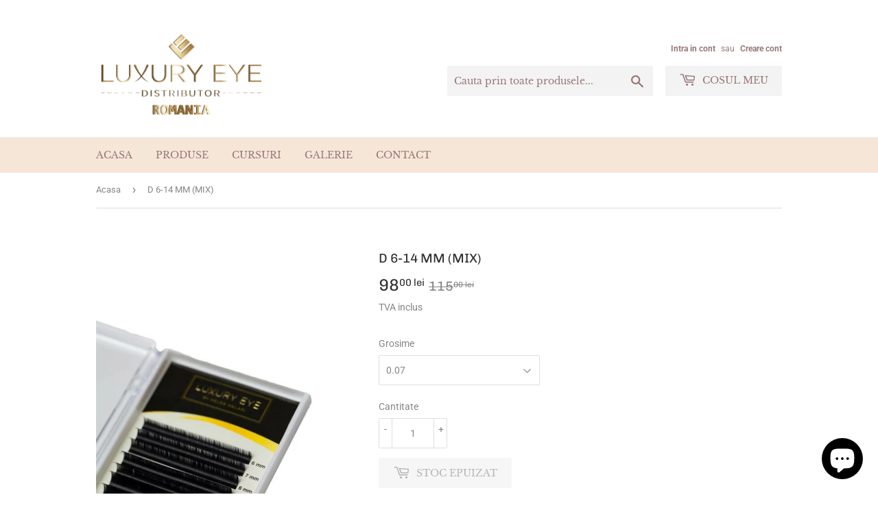

--- FILE ---
content_type: text/html; charset=utf-8
request_url: https://luxuryeye.ro/products/d-6-14-mm-mix
body_size: 18182
content:
<!doctype html>
<html class="no-touch no-js">
<head>
  <script>(function(H){H.className=H.className.replace(/\bno-js\b/,'js')})(document.documentElement)</script>
  <!-- Basic page needs ================================================== -->
  <meta charset="utf-8">
  <meta http-equiv="X-UA-Compatible" content="IE=edge,chrome=1">

  
  <link rel="shortcut icon" href="//luxuryeye.ro/cdn/shop/files/favicon_32x32.png?v=1613689341" type="image/png" />
  

  <!-- Title and description ================================================== -->
  <title>
  D 6-14 MM (MIX) &ndash; Luxury Eye Romania
  </title>

  
    <meta name="description" content="Extensiile de gene Luxury Eye de calitate premium sunt cheia fiecarui artist de gene! Gene mink Foarte usoare Atingere super fina Se desprind cu usurinta de pe banda Facute din fibra PBT Culoare: negru intens 16 randuri pe o tava Valabil in diferite grosimi: 0.07; 0.10; 0.15 Lungimi 6mm-14mm">
  

  <!-- Product meta ================================================== -->
  <!-- /snippets/social-meta-tags.liquid -->




<meta property="og:site_name" content="Luxury Eye Romania">
<meta property="og:url" content="https://luxuryeye.ro/products/d-6-14-mm-mix">
<meta property="og:title" content="D 6-14 MM (MIX)">
<meta property="og:type" content="product">
<meta property="og:description" content="Extensiile de gene Luxury Eye de calitate premium sunt cheia fiecarui artist de gene! Gene mink Foarte usoare Atingere super fina Se desprind cu usurinta de pe banda Facute din fibra PBT Culoare: negru intens 16 randuri pe o tava Valabil in diferite grosimi: 0.07; 0.10; 0.15 Lungimi 6mm-14mm">

  <meta property="og:price:amount" content="98,00">
  <meta property="og:price:currency" content="RON">

<meta property="og:image" content="http://luxuryeye.ro/cdn/shop/products/0.10_MIXED_6-14MM_EYELASHES_199e2afa-87ef-4910-9a37-ef85123fb1ec_1200x1200.jpg?v=1582579347">
<meta property="og:image:secure_url" content="https://luxuryeye.ro/cdn/shop/products/0.10_MIXED_6-14MM_EYELASHES_199e2afa-87ef-4910-9a37-ef85123fb1ec_1200x1200.jpg?v=1582579347">


<meta name="twitter:card" content="summary_large_image">
<meta name="twitter:title" content="D 6-14 MM (MIX)">
<meta name="twitter:description" content="Extensiile de gene Luxury Eye de calitate premium sunt cheia fiecarui artist de gene! Gene mink Foarte usoare Atingere super fina Se desprind cu usurinta de pe banda Facute din fibra PBT Culoare: negru intens 16 randuri pe o tava Valabil in diferite grosimi: 0.07; 0.10; 0.15 Lungimi 6mm-14mm">


  <!-- Helpers ================================================== -->
  <link rel="canonical" href="https://luxuryeye.ro/products/d-6-14-mm-mix">
  <meta name="viewport" content="width=device-width,initial-scale=1">

  <!-- CSS ================================================== -->
  <link href="//luxuryeye.ro/cdn/shop/t/9/assets/theme.scss.css?v=1850125768994672611764099205" rel="stylesheet" type="text/css" media="all" />

  <!-- Header hook for plugins ================================================== -->
  <script>window.performance && window.performance.mark && window.performance.mark('shopify.content_for_header.start');</script><meta id="shopify-digital-wallet" name="shopify-digital-wallet" content="/32500482180/digital_wallets/dialog">
<meta name="shopify-checkout-api-token" content="31d1c4e51e6969f67208c2a9d3aa62c2">
<link rel="alternate" type="application/json+oembed" href="https://luxuryeye.ro/products/d-6-14-mm-mix.oembed">
<script async="async" src="/checkouts/internal/preloads.js?locale=ro-RO"></script>
<script id="apple-pay-shop-capabilities" type="application/json">{"shopId":32500482180,"countryCode":"RO","currencyCode":"RON","merchantCapabilities":["supports3DS"],"merchantId":"gid:\/\/shopify\/Shop\/32500482180","merchantName":"Luxury Eye Romania","requiredBillingContactFields":["postalAddress","email","phone"],"requiredShippingContactFields":["postalAddress","email","phone"],"shippingType":"shipping","supportedNetworks":["visa","maestro","masterCard"],"total":{"type":"pending","label":"Luxury Eye Romania","amount":"1.00"},"shopifyPaymentsEnabled":true,"supportsSubscriptions":true}</script>
<script id="shopify-features" type="application/json">{"accessToken":"31d1c4e51e6969f67208c2a9d3aa62c2","betas":["rich-media-storefront-analytics"],"domain":"luxuryeye.ro","predictiveSearch":true,"shopId":32500482180,"locale":"ro"}</script>
<script>var Shopify = Shopify || {};
Shopify.shop = "luxury-eye-romania.myshopify.com";
Shopify.locale = "ro";
Shopify.currency = {"active":"RON","rate":"1.0"};
Shopify.country = "RO";
Shopify.theme = {"name":"Supply","id":89296076932,"schema_name":"Supply","schema_version":"8.9.9","theme_store_id":679,"role":"main"};
Shopify.theme.handle = "null";
Shopify.theme.style = {"id":null,"handle":null};
Shopify.cdnHost = "luxuryeye.ro/cdn";
Shopify.routes = Shopify.routes || {};
Shopify.routes.root = "/";</script>
<script type="module">!function(o){(o.Shopify=o.Shopify||{}).modules=!0}(window);</script>
<script>!function(o){function n(){var o=[];function n(){o.push(Array.prototype.slice.apply(arguments))}return n.q=o,n}var t=o.Shopify=o.Shopify||{};t.loadFeatures=n(),t.autoloadFeatures=n()}(window);</script>
<script id="shop-js-analytics" type="application/json">{"pageType":"product"}</script>
<script defer="defer" async type="module" src="//luxuryeye.ro/cdn/shopifycloud/shop-js/modules/v2/client.init-shop-cart-sync_CG-L-Qzi.en.esm.js"></script>
<script defer="defer" async type="module" src="//luxuryeye.ro/cdn/shopifycloud/shop-js/modules/v2/chunk.common_B8yXDTDb.esm.js"></script>
<script type="module">
  await import("//luxuryeye.ro/cdn/shopifycloud/shop-js/modules/v2/client.init-shop-cart-sync_CG-L-Qzi.en.esm.js");
await import("//luxuryeye.ro/cdn/shopifycloud/shop-js/modules/v2/chunk.common_B8yXDTDb.esm.js");

  window.Shopify.SignInWithShop?.initShopCartSync?.({"fedCMEnabled":true,"windoidEnabled":true});

</script>
<script>(function() {
  var isLoaded = false;
  function asyncLoad() {
    if (isLoaded) return;
    isLoaded = true;
    var urls = ["https:\/\/easygdpr.b-cdn.net\/v\/1553540745\/gdpr.min.js?shop=luxury-eye-romania.myshopify.com","https:\/\/chimpstatic.com\/mcjs-connected\/js\/users\/0ef60aca00f705b528f582c68\/4ee3a5a48e33834c78f594344.js?shop=luxury-eye-romania.myshopify.com"];
    for (var i = 0; i < urls.length; i++) {
      var s = document.createElement('script');
      s.type = 'text/javascript';
      s.async = true;
      s.src = urls[i];
      var x = document.getElementsByTagName('script')[0];
      x.parentNode.insertBefore(s, x);
    }
  };
  if(window.attachEvent) {
    window.attachEvent('onload', asyncLoad);
  } else {
    window.addEventListener('load', asyncLoad, false);
  }
})();</script>
<script id="__st">var __st={"a":32500482180,"offset":7200,"reqid":"00e10521-8650-4f92-880d-cd1338063d76-1768280838","pageurl":"luxuryeye.ro\/products\/d-6-14-mm-mix","u":"e158a7fed792","p":"product","rtyp":"product","rid":4596311785604};</script>
<script>window.ShopifyPaypalV4VisibilityTracking = true;</script>
<script id="captcha-bootstrap">!function(){'use strict';const t='contact',e='account',n='new_comment',o=[[t,t],['blogs',n],['comments',n],[t,'customer']],c=[[e,'customer_login'],[e,'guest_login'],[e,'recover_customer_password'],[e,'create_customer']],r=t=>t.map((([t,e])=>`form[action*='/${t}']:not([data-nocaptcha='true']) input[name='form_type'][value='${e}']`)).join(','),a=t=>()=>t?[...document.querySelectorAll(t)].map((t=>t.form)):[];function s(){const t=[...o],e=r(t);return a(e)}const i='password',u='form_key',d=['recaptcha-v3-token','g-recaptcha-response','h-captcha-response',i],f=()=>{try{return window.sessionStorage}catch{return}},m='__shopify_v',_=t=>t.elements[u];function p(t,e,n=!1){try{const o=window.sessionStorage,c=JSON.parse(o.getItem(e)),{data:r}=function(t){const{data:e,action:n}=t;return t[m]||n?{data:e,action:n}:{data:t,action:n}}(c);for(const[e,n]of Object.entries(r))t.elements[e]&&(t.elements[e].value=n);n&&o.removeItem(e)}catch(o){console.error('form repopulation failed',{error:o})}}const l='form_type',E='cptcha';function T(t){t.dataset[E]=!0}const w=window,h=w.document,L='Shopify',v='ce_forms',y='captcha';let A=!1;((t,e)=>{const n=(g='f06e6c50-85a8-45c8-87d0-21a2b65856fe',I='https://cdn.shopify.com/shopifycloud/storefront-forms-hcaptcha/ce_storefront_forms_captcha_hcaptcha.v1.5.2.iife.js',D={infoText:'Protejat prin hCaptcha',privacyText:'Confidențialitate',termsText:'Condiții'},(t,e,n)=>{const o=w[L][v],c=o.bindForm;if(c)return c(t,g,e,D).then(n);var r;o.q.push([[t,g,e,D],n]),r=I,A||(h.body.append(Object.assign(h.createElement('script'),{id:'captcha-provider',async:!0,src:r})),A=!0)});var g,I,D;w[L]=w[L]||{},w[L][v]=w[L][v]||{},w[L][v].q=[],w[L][y]=w[L][y]||{},w[L][y].protect=function(t,e){n(t,void 0,e),T(t)},Object.freeze(w[L][y]),function(t,e,n,w,h,L){const[v,y,A,g]=function(t,e,n){const i=e?o:[],u=t?c:[],d=[...i,...u],f=r(d),m=r(i),_=r(d.filter((([t,e])=>n.includes(e))));return[a(f),a(m),a(_),s()]}(w,h,L),I=t=>{const e=t.target;return e instanceof HTMLFormElement?e:e&&e.form},D=t=>v().includes(t);t.addEventListener('submit',(t=>{const e=I(t);if(!e)return;const n=D(e)&&!e.dataset.hcaptchaBound&&!e.dataset.recaptchaBound,o=_(e),c=g().includes(e)&&(!o||!o.value);(n||c)&&t.preventDefault(),c&&!n&&(function(t){try{if(!f())return;!function(t){const e=f();if(!e)return;const n=_(t);if(!n)return;const o=n.value;o&&e.removeItem(o)}(t);const e=Array.from(Array(32),(()=>Math.random().toString(36)[2])).join('');!function(t,e){_(t)||t.append(Object.assign(document.createElement('input'),{type:'hidden',name:u})),t.elements[u].value=e}(t,e),function(t,e){const n=f();if(!n)return;const o=[...t.querySelectorAll(`input[type='${i}']`)].map((({name:t})=>t)),c=[...d,...o],r={};for(const[a,s]of new FormData(t).entries())c.includes(a)||(r[a]=s);n.setItem(e,JSON.stringify({[m]:1,action:t.action,data:r}))}(t,e)}catch(e){console.error('failed to persist form',e)}}(e),e.submit())}));const S=(t,e)=>{t&&!t.dataset[E]&&(n(t,e.some((e=>e===t))),T(t))};for(const o of['focusin','change'])t.addEventListener(o,(t=>{const e=I(t);D(e)&&S(e,y())}));const B=e.get('form_key'),M=e.get(l),P=B&&M;t.addEventListener('DOMContentLoaded',(()=>{const t=y();if(P)for(const e of t)e.elements[l].value===M&&p(e,B);[...new Set([...A(),...v().filter((t=>'true'===t.dataset.shopifyCaptcha))])].forEach((e=>S(e,t)))}))}(h,new URLSearchParams(w.location.search),n,t,e,['guest_login'])})(!0,!0)}();</script>
<script integrity="sha256-4kQ18oKyAcykRKYeNunJcIwy7WH5gtpwJnB7kiuLZ1E=" data-source-attribution="shopify.loadfeatures" defer="defer" src="//luxuryeye.ro/cdn/shopifycloud/storefront/assets/storefront/load_feature-a0a9edcb.js" crossorigin="anonymous"></script>
<script data-source-attribution="shopify.dynamic_checkout.dynamic.init">var Shopify=Shopify||{};Shopify.PaymentButton=Shopify.PaymentButton||{isStorefrontPortableWallets:!0,init:function(){window.Shopify.PaymentButton.init=function(){};var t=document.createElement("script");t.src="https://luxuryeye.ro/cdn/shopifycloud/portable-wallets/latest/portable-wallets.ro.js",t.type="module",document.head.appendChild(t)}};
</script>
<script data-source-attribution="shopify.dynamic_checkout.buyer_consent">
  function portableWalletsHideBuyerConsent(e){var t=document.getElementById("shopify-buyer-consent"),n=document.getElementById("shopify-subscription-policy-button");t&&n&&(t.classList.add("hidden"),t.setAttribute("aria-hidden","true"),n.removeEventListener("click",e))}function portableWalletsShowBuyerConsent(e){var t=document.getElementById("shopify-buyer-consent"),n=document.getElementById("shopify-subscription-policy-button");t&&n&&(t.classList.remove("hidden"),t.removeAttribute("aria-hidden"),n.addEventListener("click",e))}window.Shopify?.PaymentButton&&(window.Shopify.PaymentButton.hideBuyerConsent=portableWalletsHideBuyerConsent,window.Shopify.PaymentButton.showBuyerConsent=portableWalletsShowBuyerConsent);
</script>
<script data-source-attribution="shopify.dynamic_checkout.cart.bootstrap">document.addEventListener("DOMContentLoaded",(function(){function t(){return document.querySelector("shopify-accelerated-checkout-cart, shopify-accelerated-checkout")}if(t())Shopify.PaymentButton.init();else{new MutationObserver((function(e,n){t()&&(Shopify.PaymentButton.init(),n.disconnect())})).observe(document.body,{childList:!0,subtree:!0})}}));
</script>
<script id='scb4127' type='text/javascript' async='' src='https://luxuryeye.ro/cdn/shopifycloud/privacy-banner/storefront-banner.js'></script><link id="shopify-accelerated-checkout-styles" rel="stylesheet" media="screen" href="https://luxuryeye.ro/cdn/shopifycloud/portable-wallets/latest/accelerated-checkout-backwards-compat.css" crossorigin="anonymous">
<style id="shopify-accelerated-checkout-cart">
        #shopify-buyer-consent {
  margin-top: 1em;
  display: inline-block;
  width: 100%;
}

#shopify-buyer-consent.hidden {
  display: none;
}

#shopify-subscription-policy-button {
  background: none;
  border: none;
  padding: 0;
  text-decoration: underline;
  font-size: inherit;
  cursor: pointer;
}

#shopify-subscription-policy-button::before {
  box-shadow: none;
}

      </style>

<script>window.performance && window.performance.mark && window.performance.mark('shopify.content_for_header.end');</script>

  
  

  <script src="//luxuryeye.ro/cdn/shop/t/9/assets/jquery-2.2.3.min.js?v=58211863146907186831582703483" type="text/javascript"></script>

  <script src="//luxuryeye.ro/cdn/shop/t/9/assets/lazysizes.min.js?v=8147953233334221341582703483" async="async"></script>
  <script src="//luxuryeye.ro/cdn/shop/t/9/assets/vendor.js?v=106177282645720727331582703487" defer="defer"></script>
  <script src="//luxuryeye.ro/cdn/shop/t/9/assets/theme.js?v=22275330528821276471582703496" defer="defer"></script>



  

  

  

  
    <script type="text/javascript">
      try {
        window.EasyGdprSettings = "{\"cookie_banner\":true,\"cookie_banner_cookiename\":\"\",\"cookie_banner_settings\":{\"banner_color\":{\"opacity\":1,\"hexcode\":\"#f6e6d8\"},\"banner_text_color\":{\"opacity\":1,\"hexcode\":\"#2d2e30\"},\"font_family\":\"#auto\",\"button_text_color\":{\"hexcode\":\"#ffffff\",\"opacity\":1},\"restrict_eu\":true,\"button_color\":{\"opacity\":1,\"hexcode\":\"#d8c6b7\"}},\"current_theme\":\"supply\",\"custom_button_position\":\"\",\"eg_display\":[\"footer\",\"login\",\"account\"],\"enabled\":true,\"restrict_eu\":true,\"texts\":{\"ERROR_REQUEST_PROBLEM\":\"A aparut o eroare, te rugam incearca din nou sau contacteaza-ne.\",\"DATA_ZIP\":\"Cod postal\",\"FEEDBACK_BUTTON\":\"OK\",\"REQUEST_PERSONAL_DATA_HANDLE\":\"cerere-date-personale\",\"FEEDBACK_SUCCESS_TITLE\":\"Succes\",\"EMAIL_ACC_HTML\":\"\u003c!DOCTYPE html\u003e\\n\u003chtml\u003e\\n\u003chead\u003e\\n    \u003ctitle\u003eDatele tale personale\u003c\/title\u003e\\n    \u003cmeta http-equiv=\\\"Content-Type\\\" content=\\\"text\/html; charset=UTF-8\\\"\u003e\\n    \u003cmeta name=\\\"viewport\\\" content=\\\"width=device-width\\\"\u003e\\n    \u003cstyle\u003e\\n    .button { width: 260px;font-family:sans-serif;font-size:14px;vertical-align:top;background-color:#3498db;border-radius:5px;text-align:center }\\n    .button_link { display:inline-block;color:#ffffff;background-color:#3498db;border:solid 1px #3498db;border-radius:5px;box-sizing:border-box;text-decoration:none;font-size:14px;font-weight:bold;margin:0;padding:12px 25px;text-transform:capitalize;border-color:#3498db }\\n    \u003c\/style\u003e\\n\u003c\/head\u003e\\n\u003cbody\u003e\\n    \u003ctable border=\\\"0\\\" cellpadding=\\\"0\\\" cellspacing=\\\"0\\\" height=\\\"100%\\\" width=\\\"100%\\\" id=\\\"body_table\\\"\u003e\\n    \u003ctr\u003e\\n        \u003ctd align=\\\"left\\\" valign=\\\"top\\\"\u003e\\n            \u003ctable border=\\\"0\\\" cellpadding=\\\"20\\\" cellspacing=\\\"0\\\" width=\\\"90%\\\" id=\\\"content\\\"\u003e\\n            \u003ctr\u003e\\n            \u003ctd align=\\\"left\\\" valign=\\\"top\\\"\u003e\\n                \u003ch1\u003e{SHOP_NAME}\u003c\/h1\u003e\\n                \u003ch2\u003eIti multumim ca ne-ai contactat\u003c\/h2\u003e\\n                Ai facut o cerere pentru a-ti accesa datele personale. Daca dai click pe butonul de mai jos poti sa vezi, editezi sau sa stergi datele tale personale din\u003ca href=\\\"{storeurl}\\\"\u003emagazinul nostru\u003c\/a\u003e.\u003cbr\u003e\u003cbr\u003e\\n            \u003cdiv class=\\\"button\\\"\u003e \u003ca href=\\\"{personaldataurl}\\\" class=\\\"button_link\\\" target=\\\"_blank\\\"\u003eVerificare date personale\u003c\/a\u003e\u003c\/div\u003e\\n            \u003cdiv style=\\\"margin-top: 20px; padding-top: 20px; border-top-width: 1px; border-top-color: #e5e5e5; border-top-style: solid;\\\"\u003e\\n            \u003cp class=\\\"disclaimer__subtext\\\" style=\\\"color: #999; line-height: 150%; font-size: 14px; margin: 0;\\\"\u003eDaca ai intrebari, raspunde la acest email sau trimite-ne un mesaj la at \u003ca href=\\\"mailto:{SHOP_EMAIL}\\\" style=\\\"font-size: 14px; text-decoration: none; color: #1990C6;\\\"\u003e{SHOP_EMAIL}\u003c\/a\u003e\u003c\/p\u003e\\n            \u003c\/div\u003e\\n            \u003c\/td\u003e\\n            \u003c\/tr\u003e\\n        \u003c\/table\u003e\\n        \u003c\/td\u003e\\n    \u003c\/tr\u003e\\n    \u003c\/table\u003e\\n\u003c\/body\u003e\\n\u003c\/html\u003e\",\"ERROR_PERSONAL_DATA\":\"A aparut o eroare, te rugam incearca din nou sau contacteaza-ne.\",\"DATA_ADDRESS\":\"Adresa\",\"ACC_REQUEST_THANKYOU\":\"Iti multumim pentru cerere. Verifica-ti inbox-ul.\",\"DATA_COUNTRY\":\"Tara\",\"MOD_REQUEST_THANKYOU\":\"Multumim pentru cerea facuta. Revenim cu un raspuns in maxim 30 de zile.\",\"EMAIL_ACC_SUBJECT_ADMIN\":\"Noua cerere GDPR - {SHOP NAME}\",\"BUTTON_DOWNLOAD\":\"Descarcare date\",\"DEL_REQUEST_THANKYOU\":\"Cererea ta a fost trimisa. Iti vom sterge datele personale in maxim 30 de zile.\",\"COMMENT_MISSING\":\"Te rugam sa ne descri ce schimbari vrei sa faci.\",\"BUTTON_ACCESS\":\"Accesare date personale\",\"EMAIL_DEL_SUBJECT\":\"Noua cerere de stergere GDPR - {SHOP NAME}\",\"DATA_PHONE\":\"Nr. telefon\",\"BUTTON_EDIT\":\"Editare date\",\"DATA_IP\":\"Adresa IP\",\"EMAIL_ACC_SUBJECT\":\"Cererea ta de date [{SHOP NAME}]\",\"DATA_FIRST_NAME\":\"Prenume\",\"DATA_EMAIL\":\"Email\",\"FEEDBACK_ERROR_TITLE\":\"Ooops...\",\"CONFIRM_DELETE\":\"Esti sigur\/a ca vrei sa iti stergi datele personale din magazin?\",\"CONFIRM_DELETE_CANCEL_TEXT\":\"Anulare\",\"DATA_LAST_NAME\":\"Nume\",\"DATA_CITY\":\"Orasul\",\"BUTTON_MY\":\"Datele mele personale\",\"EMAIL_INVALID\":\"Introdu o adresa de email valida\",\"CONFIRM_DELETE_BUTTON_TEXT\":\"Da, sterge!\",\"BUTTON_DELETE\":\"Stergere date\",\"EMAIL_MOD_SUBJECT\":\"Noua cerere de modificare GDPR - {SHOP NAME}\",\"NO_DATA\":\"Nu s-au gasit date personale cu acest email.\",\"CONFIRM_DELETE_TITLE\":\"Esti sigur\/a?\",\"DATA_DATE\":\"Data\",\"MY_PERSONAL_DATA_HANDLE\":\"datele-mele-personale\",\"EDIT_PERSONAL_DATA_HANDLE\":\"editare-date-personale\"}}";
      } catch (error) {}
    </script>
  



<script src="https://cdn.shopify.com/extensions/7bc9bb47-adfa-4267-963e-cadee5096caf/inbox-1252/assets/inbox-chat-loader.js" type="text/javascript" defer="defer"></script>
<link href="https://monorail-edge.shopifysvc.com" rel="dns-prefetch">
<script>(function(){if ("sendBeacon" in navigator && "performance" in window) {try {var session_token_from_headers = performance.getEntriesByType('navigation')[0].serverTiming.find(x => x.name == '_s').description;} catch {var session_token_from_headers = undefined;}var session_cookie_matches = document.cookie.match(/_shopify_s=([^;]*)/);var session_token_from_cookie = session_cookie_matches && session_cookie_matches.length === 2 ? session_cookie_matches[1] : "";var session_token = session_token_from_headers || session_token_from_cookie || "";function handle_abandonment_event(e) {var entries = performance.getEntries().filter(function(entry) {return /monorail-edge.shopifysvc.com/.test(entry.name);});if (!window.abandonment_tracked && entries.length === 0) {window.abandonment_tracked = true;var currentMs = Date.now();var navigation_start = performance.timing.navigationStart;var payload = {shop_id: 32500482180,url: window.location.href,navigation_start,duration: currentMs - navigation_start,session_token,page_type: "product"};window.navigator.sendBeacon("https://monorail-edge.shopifysvc.com/v1/produce", JSON.stringify({schema_id: "online_store_buyer_site_abandonment/1.1",payload: payload,metadata: {event_created_at_ms: currentMs,event_sent_at_ms: currentMs}}));}}window.addEventListener('pagehide', handle_abandonment_event);}}());</script>
<script id="web-pixels-manager-setup">(function e(e,d,r,n,o){if(void 0===o&&(o={}),!Boolean(null===(a=null===(i=window.Shopify)||void 0===i?void 0:i.analytics)||void 0===a?void 0:a.replayQueue)){var i,a;window.Shopify=window.Shopify||{};var t=window.Shopify;t.analytics=t.analytics||{};var s=t.analytics;s.replayQueue=[],s.publish=function(e,d,r){return s.replayQueue.push([e,d,r]),!0};try{self.performance.mark("wpm:start")}catch(e){}var l=function(){var e={modern:/Edge?\/(1{2}[4-9]|1[2-9]\d|[2-9]\d{2}|\d{4,})\.\d+(\.\d+|)|Firefox\/(1{2}[4-9]|1[2-9]\d|[2-9]\d{2}|\d{4,})\.\d+(\.\d+|)|Chrom(ium|e)\/(9{2}|\d{3,})\.\d+(\.\d+|)|(Maci|X1{2}).+ Version\/(15\.\d+|(1[6-9]|[2-9]\d|\d{3,})\.\d+)([,.]\d+|)( \(\w+\)|)( Mobile\/\w+|) Safari\/|Chrome.+OPR\/(9{2}|\d{3,})\.\d+\.\d+|(CPU[ +]OS|iPhone[ +]OS|CPU[ +]iPhone|CPU IPhone OS|CPU iPad OS)[ +]+(15[._]\d+|(1[6-9]|[2-9]\d|\d{3,})[._]\d+)([._]\d+|)|Android:?[ /-](13[3-9]|1[4-9]\d|[2-9]\d{2}|\d{4,})(\.\d+|)(\.\d+|)|Android.+Firefox\/(13[5-9]|1[4-9]\d|[2-9]\d{2}|\d{4,})\.\d+(\.\d+|)|Android.+Chrom(ium|e)\/(13[3-9]|1[4-9]\d|[2-9]\d{2}|\d{4,})\.\d+(\.\d+|)|SamsungBrowser\/([2-9]\d|\d{3,})\.\d+/,legacy:/Edge?\/(1[6-9]|[2-9]\d|\d{3,})\.\d+(\.\d+|)|Firefox\/(5[4-9]|[6-9]\d|\d{3,})\.\d+(\.\d+|)|Chrom(ium|e)\/(5[1-9]|[6-9]\d|\d{3,})\.\d+(\.\d+|)([\d.]+$|.*Safari\/(?![\d.]+ Edge\/[\d.]+$))|(Maci|X1{2}).+ Version\/(10\.\d+|(1[1-9]|[2-9]\d|\d{3,})\.\d+)([,.]\d+|)( \(\w+\)|)( Mobile\/\w+|) Safari\/|Chrome.+OPR\/(3[89]|[4-9]\d|\d{3,})\.\d+\.\d+|(CPU[ +]OS|iPhone[ +]OS|CPU[ +]iPhone|CPU IPhone OS|CPU iPad OS)[ +]+(10[._]\d+|(1[1-9]|[2-9]\d|\d{3,})[._]\d+)([._]\d+|)|Android:?[ /-](13[3-9]|1[4-9]\d|[2-9]\d{2}|\d{4,})(\.\d+|)(\.\d+|)|Mobile Safari.+OPR\/([89]\d|\d{3,})\.\d+\.\d+|Android.+Firefox\/(13[5-9]|1[4-9]\d|[2-9]\d{2}|\d{4,})\.\d+(\.\d+|)|Android.+Chrom(ium|e)\/(13[3-9]|1[4-9]\d|[2-9]\d{2}|\d{4,})\.\d+(\.\d+|)|Android.+(UC? ?Browser|UCWEB|U3)[ /]?(15\.([5-9]|\d{2,})|(1[6-9]|[2-9]\d|\d{3,})\.\d+)\.\d+|SamsungBrowser\/(5\.\d+|([6-9]|\d{2,})\.\d+)|Android.+MQ{2}Browser\/(14(\.(9|\d{2,})|)|(1[5-9]|[2-9]\d|\d{3,})(\.\d+|))(\.\d+|)|K[Aa][Ii]OS\/(3\.\d+|([4-9]|\d{2,})\.\d+)(\.\d+|)/},d=e.modern,r=e.legacy,n=navigator.userAgent;return n.match(d)?"modern":n.match(r)?"legacy":"unknown"}(),u="modern"===l?"modern":"legacy",c=(null!=n?n:{modern:"",legacy:""})[u],f=function(e){return[e.baseUrl,"/wpm","/b",e.hashVersion,"modern"===e.buildTarget?"m":"l",".js"].join("")}({baseUrl:d,hashVersion:r,buildTarget:u}),m=function(e){var d=e.version,r=e.bundleTarget,n=e.surface,o=e.pageUrl,i=e.monorailEndpoint;return{emit:function(e){var a=e.status,t=e.errorMsg,s=(new Date).getTime(),l=JSON.stringify({metadata:{event_sent_at_ms:s},events:[{schema_id:"web_pixels_manager_load/3.1",payload:{version:d,bundle_target:r,page_url:o,status:a,surface:n,error_msg:t},metadata:{event_created_at_ms:s}}]});if(!i)return console&&console.warn&&console.warn("[Web Pixels Manager] No Monorail endpoint provided, skipping logging."),!1;try{return self.navigator.sendBeacon.bind(self.navigator)(i,l)}catch(e){}var u=new XMLHttpRequest;try{return u.open("POST",i,!0),u.setRequestHeader("Content-Type","text/plain"),u.send(l),!0}catch(e){return console&&console.warn&&console.warn("[Web Pixels Manager] Got an unhandled error while logging to Monorail."),!1}}}}({version:r,bundleTarget:l,surface:e.surface,pageUrl:self.location.href,monorailEndpoint:e.monorailEndpoint});try{o.browserTarget=l,function(e){var d=e.src,r=e.async,n=void 0===r||r,o=e.onload,i=e.onerror,a=e.sri,t=e.scriptDataAttributes,s=void 0===t?{}:t,l=document.createElement("script"),u=document.querySelector("head"),c=document.querySelector("body");if(l.async=n,l.src=d,a&&(l.integrity=a,l.crossOrigin="anonymous"),s)for(var f in s)if(Object.prototype.hasOwnProperty.call(s,f))try{l.dataset[f]=s[f]}catch(e){}if(o&&l.addEventListener("load",o),i&&l.addEventListener("error",i),u)u.appendChild(l);else{if(!c)throw new Error("Did not find a head or body element to append the script");c.appendChild(l)}}({src:f,async:!0,onload:function(){if(!function(){var e,d;return Boolean(null===(d=null===(e=window.Shopify)||void 0===e?void 0:e.analytics)||void 0===d?void 0:d.initialized)}()){var d=window.webPixelsManager.init(e)||void 0;if(d){var r=window.Shopify.analytics;r.replayQueue.forEach((function(e){var r=e[0],n=e[1],o=e[2];d.publishCustomEvent(r,n,o)})),r.replayQueue=[],r.publish=d.publishCustomEvent,r.visitor=d.visitor,r.initialized=!0}}},onerror:function(){return m.emit({status:"failed",errorMsg:"".concat(f," has failed to load")})},sri:function(e){var d=/^sha384-[A-Za-z0-9+/=]+$/;return"string"==typeof e&&d.test(e)}(c)?c:"",scriptDataAttributes:o}),m.emit({status:"loading"})}catch(e){m.emit({status:"failed",errorMsg:(null==e?void 0:e.message)||"Unknown error"})}}})({shopId: 32500482180,storefrontBaseUrl: "https://luxuryeye.ro",extensionsBaseUrl: "https://extensions.shopifycdn.com/cdn/shopifycloud/web-pixels-manager",monorailEndpoint: "https://monorail-edge.shopifysvc.com/unstable/produce_batch",surface: "storefront-renderer",enabledBetaFlags: ["2dca8a86","a0d5f9d2"],webPixelsConfigList: [{"id":"346620243","configuration":"{\"pixel_id\":\"195616411759324\",\"pixel_type\":\"facebook_pixel\",\"metaapp_system_user_token\":\"-\"}","eventPayloadVersion":"v1","runtimeContext":"OPEN","scriptVersion":"ca16bc87fe92b6042fbaa3acc2fbdaa6","type":"APP","apiClientId":2329312,"privacyPurposes":["ANALYTICS","MARKETING","SALE_OF_DATA"],"dataSharingAdjustments":{"protectedCustomerApprovalScopes":["read_customer_address","read_customer_email","read_customer_name","read_customer_personal_data","read_customer_phone"]}},{"id":"shopify-app-pixel","configuration":"{}","eventPayloadVersion":"v1","runtimeContext":"STRICT","scriptVersion":"0450","apiClientId":"shopify-pixel","type":"APP","privacyPurposes":["ANALYTICS","MARKETING"]},{"id":"shopify-custom-pixel","eventPayloadVersion":"v1","runtimeContext":"LAX","scriptVersion":"0450","apiClientId":"shopify-pixel","type":"CUSTOM","privacyPurposes":["ANALYTICS","MARKETING"]}],isMerchantRequest: false,initData: {"shop":{"name":"Luxury Eye Romania","paymentSettings":{"currencyCode":"RON"},"myshopifyDomain":"luxury-eye-romania.myshopify.com","countryCode":"RO","storefrontUrl":"https:\/\/luxuryeye.ro"},"customer":null,"cart":null,"checkout":null,"productVariants":[{"price":{"amount":98.0,"currencyCode":"RON"},"product":{"title":"D 6-14 MM (MIX)","vendor":"Luxury Eye Romania","id":"4596311785604","untranslatedTitle":"D 6-14 MM (MIX)","url":"\/products\/d-6-14-mm-mix","type":"Extensii de gene premium"},"id":"32373218607236","image":{"src":"\/\/luxuryeye.ro\/cdn\/shop\/products\/0.10_MIXED_6-14MM_EYELASHES_199e2afa-87ef-4910-9a37-ef85123fb1ec.jpg?v=1582579347"},"sku":"","title":"0.07","untranslatedTitle":"0.07"},{"price":{"amount":98.0,"currencyCode":"RON"},"product":{"title":"D 6-14 MM (MIX)","vendor":"Luxury Eye Romania","id":"4596311785604","untranslatedTitle":"D 6-14 MM (MIX)","url":"\/products\/d-6-14-mm-mix","type":"Extensii de gene premium"},"id":"32373255864452","image":{"src":"\/\/luxuryeye.ro\/cdn\/shop\/products\/0.10_MIXED_6-14MM_EYELASHES_199e2afa-87ef-4910-9a37-ef85123fb1ec.jpg?v=1582579347"},"sku":"","title":"0.10","untranslatedTitle":"0.10"},{"price":{"amount":98.0,"currencyCode":"RON"},"product":{"title":"D 6-14 MM (MIX)","vendor":"Luxury Eye Romania","id":"4596311785604","untranslatedTitle":"D 6-14 MM (MIX)","url":"\/products\/d-6-14-mm-mix","type":"Extensii de gene premium"},"id":"32373258289284","image":{"src":"\/\/luxuryeye.ro\/cdn\/shop\/products\/0.10_MIXED_6-14MM_EYELASHES_199e2afa-87ef-4910-9a37-ef85123fb1ec.jpg?v=1582579347"},"sku":"","title":"0.15","untranslatedTitle":"0.15"}],"purchasingCompany":null},},"https://luxuryeye.ro/cdn","7cecd0b6w90c54c6cpe92089d5m57a67346",{"modern":"","legacy":""},{"shopId":"32500482180","storefrontBaseUrl":"https:\/\/luxuryeye.ro","extensionBaseUrl":"https:\/\/extensions.shopifycdn.com\/cdn\/shopifycloud\/web-pixels-manager","surface":"storefront-renderer","enabledBetaFlags":"[\"2dca8a86\", \"a0d5f9d2\"]","isMerchantRequest":"false","hashVersion":"7cecd0b6w90c54c6cpe92089d5m57a67346","publish":"custom","events":"[[\"page_viewed\",{}],[\"product_viewed\",{\"productVariant\":{\"price\":{\"amount\":98.0,\"currencyCode\":\"RON\"},\"product\":{\"title\":\"D 6-14 MM (MIX)\",\"vendor\":\"Luxury Eye Romania\",\"id\":\"4596311785604\",\"untranslatedTitle\":\"D 6-14 MM (MIX)\",\"url\":\"\/products\/d-6-14-mm-mix\",\"type\":\"Extensii de gene premium\"},\"id\":\"32373218607236\",\"image\":{\"src\":\"\/\/luxuryeye.ro\/cdn\/shop\/products\/0.10_MIXED_6-14MM_EYELASHES_199e2afa-87ef-4910-9a37-ef85123fb1ec.jpg?v=1582579347\"},\"sku\":\"\",\"title\":\"0.07\",\"untranslatedTitle\":\"0.07\"}}]]"});</script><script>
  window.ShopifyAnalytics = window.ShopifyAnalytics || {};
  window.ShopifyAnalytics.meta = window.ShopifyAnalytics.meta || {};
  window.ShopifyAnalytics.meta.currency = 'RON';
  var meta = {"product":{"id":4596311785604,"gid":"gid:\/\/shopify\/Product\/4596311785604","vendor":"Luxury Eye Romania","type":"Extensii de gene premium","handle":"d-6-14-mm-mix","variants":[{"id":32373218607236,"price":9800,"name":"D 6-14 MM (MIX) - 0.07","public_title":"0.07","sku":""},{"id":32373255864452,"price":9800,"name":"D 6-14 MM (MIX) - 0.10","public_title":"0.10","sku":""},{"id":32373258289284,"price":9800,"name":"D 6-14 MM (MIX) - 0.15","public_title":"0.15","sku":""}],"remote":false},"page":{"pageType":"product","resourceType":"product","resourceId":4596311785604,"requestId":"00e10521-8650-4f92-880d-cd1338063d76-1768280838"}};
  for (var attr in meta) {
    window.ShopifyAnalytics.meta[attr] = meta[attr];
  }
</script>
<script class="analytics">
  (function () {
    var customDocumentWrite = function(content) {
      var jquery = null;

      if (window.jQuery) {
        jquery = window.jQuery;
      } else if (window.Checkout && window.Checkout.$) {
        jquery = window.Checkout.$;
      }

      if (jquery) {
        jquery('body').append(content);
      }
    };

    var hasLoggedConversion = function(token) {
      if (token) {
        return document.cookie.indexOf('loggedConversion=' + token) !== -1;
      }
      return false;
    }

    var setCookieIfConversion = function(token) {
      if (token) {
        var twoMonthsFromNow = new Date(Date.now());
        twoMonthsFromNow.setMonth(twoMonthsFromNow.getMonth() + 2);

        document.cookie = 'loggedConversion=' + token + '; expires=' + twoMonthsFromNow;
      }
    }

    var trekkie = window.ShopifyAnalytics.lib = window.trekkie = window.trekkie || [];
    if (trekkie.integrations) {
      return;
    }
    trekkie.methods = [
      'identify',
      'page',
      'ready',
      'track',
      'trackForm',
      'trackLink'
    ];
    trekkie.factory = function(method) {
      return function() {
        var args = Array.prototype.slice.call(arguments);
        args.unshift(method);
        trekkie.push(args);
        return trekkie;
      };
    };
    for (var i = 0; i < trekkie.methods.length; i++) {
      var key = trekkie.methods[i];
      trekkie[key] = trekkie.factory(key);
    }
    trekkie.load = function(config) {
      trekkie.config = config || {};
      trekkie.config.initialDocumentCookie = document.cookie;
      var first = document.getElementsByTagName('script')[0];
      var script = document.createElement('script');
      script.type = 'text/javascript';
      script.onerror = function(e) {
        var scriptFallback = document.createElement('script');
        scriptFallback.type = 'text/javascript';
        scriptFallback.onerror = function(error) {
                var Monorail = {
      produce: function produce(monorailDomain, schemaId, payload) {
        var currentMs = new Date().getTime();
        var event = {
          schema_id: schemaId,
          payload: payload,
          metadata: {
            event_created_at_ms: currentMs,
            event_sent_at_ms: currentMs
          }
        };
        return Monorail.sendRequest("https://" + monorailDomain + "/v1/produce", JSON.stringify(event));
      },
      sendRequest: function sendRequest(endpointUrl, payload) {
        // Try the sendBeacon API
        if (window && window.navigator && typeof window.navigator.sendBeacon === 'function' && typeof window.Blob === 'function' && !Monorail.isIos12()) {
          var blobData = new window.Blob([payload], {
            type: 'text/plain'
          });

          if (window.navigator.sendBeacon(endpointUrl, blobData)) {
            return true;
          } // sendBeacon was not successful

        } // XHR beacon

        var xhr = new XMLHttpRequest();

        try {
          xhr.open('POST', endpointUrl);
          xhr.setRequestHeader('Content-Type', 'text/plain');
          xhr.send(payload);
        } catch (e) {
          console.log(e);
        }

        return false;
      },
      isIos12: function isIos12() {
        return window.navigator.userAgent.lastIndexOf('iPhone; CPU iPhone OS 12_') !== -1 || window.navigator.userAgent.lastIndexOf('iPad; CPU OS 12_') !== -1;
      }
    };
    Monorail.produce('monorail-edge.shopifysvc.com',
      'trekkie_storefront_load_errors/1.1',
      {shop_id: 32500482180,
      theme_id: 89296076932,
      app_name: "storefront",
      context_url: window.location.href,
      source_url: "//luxuryeye.ro/cdn/s/trekkie.storefront.55c6279c31a6628627b2ba1c5ff367020da294e2.min.js"});

        };
        scriptFallback.async = true;
        scriptFallback.src = '//luxuryeye.ro/cdn/s/trekkie.storefront.55c6279c31a6628627b2ba1c5ff367020da294e2.min.js';
        first.parentNode.insertBefore(scriptFallback, first);
      };
      script.async = true;
      script.src = '//luxuryeye.ro/cdn/s/trekkie.storefront.55c6279c31a6628627b2ba1c5ff367020da294e2.min.js';
      first.parentNode.insertBefore(script, first);
    };
    trekkie.load(
      {"Trekkie":{"appName":"storefront","development":false,"defaultAttributes":{"shopId":32500482180,"isMerchantRequest":null,"themeId":89296076932,"themeCityHash":"16274099945147230283","contentLanguage":"ro","currency":"RON","eventMetadataId":"a7659292-c9d3-422d-8454-a617400b009b"},"isServerSideCookieWritingEnabled":true,"monorailRegion":"shop_domain","enabledBetaFlags":["65f19447"]},"Session Attribution":{},"S2S":{"facebookCapiEnabled":true,"source":"trekkie-storefront-renderer","apiClientId":580111}}
    );

    var loaded = false;
    trekkie.ready(function() {
      if (loaded) return;
      loaded = true;

      window.ShopifyAnalytics.lib = window.trekkie;

      var originalDocumentWrite = document.write;
      document.write = customDocumentWrite;
      try { window.ShopifyAnalytics.merchantGoogleAnalytics.call(this); } catch(error) {};
      document.write = originalDocumentWrite;

      window.ShopifyAnalytics.lib.page(null,{"pageType":"product","resourceType":"product","resourceId":4596311785604,"requestId":"00e10521-8650-4f92-880d-cd1338063d76-1768280838","shopifyEmitted":true});

      var match = window.location.pathname.match(/checkouts\/(.+)\/(thank_you|post_purchase)/)
      var token = match? match[1]: undefined;
      if (!hasLoggedConversion(token)) {
        setCookieIfConversion(token);
        window.ShopifyAnalytics.lib.track("Viewed Product",{"currency":"RON","variantId":32373218607236,"productId":4596311785604,"productGid":"gid:\/\/shopify\/Product\/4596311785604","name":"D 6-14 MM (MIX) - 0.07","price":"98.00","sku":"","brand":"Luxury Eye Romania","variant":"0.07","category":"Extensii de gene premium","nonInteraction":true,"remote":false},undefined,undefined,{"shopifyEmitted":true});
      window.ShopifyAnalytics.lib.track("monorail:\/\/trekkie_storefront_viewed_product\/1.1",{"currency":"RON","variantId":32373218607236,"productId":4596311785604,"productGid":"gid:\/\/shopify\/Product\/4596311785604","name":"D 6-14 MM (MIX) - 0.07","price":"98.00","sku":"","brand":"Luxury Eye Romania","variant":"0.07","category":"Extensii de gene premium","nonInteraction":true,"remote":false,"referer":"https:\/\/luxuryeye.ro\/products\/d-6-14-mm-mix"});
      }
    });


        var eventsListenerScript = document.createElement('script');
        eventsListenerScript.async = true;
        eventsListenerScript.src = "//luxuryeye.ro/cdn/shopifycloud/storefront/assets/shop_events_listener-3da45d37.js";
        document.getElementsByTagName('head')[0].appendChild(eventsListenerScript);

})();</script>
<script
  defer
  src="https://luxuryeye.ro/cdn/shopifycloud/perf-kit/shopify-perf-kit-3.0.3.min.js"
  data-application="storefront-renderer"
  data-shop-id="32500482180"
  data-render-region="gcp-us-east1"
  data-page-type="product"
  data-theme-instance-id="89296076932"
  data-theme-name="Supply"
  data-theme-version="8.9.9"
  data-monorail-region="shop_domain"
  data-resource-timing-sampling-rate="10"
  data-shs="true"
  data-shs-beacon="true"
  data-shs-export-with-fetch="true"
  data-shs-logs-sample-rate="1"
  data-shs-beacon-endpoint="https://luxuryeye.ro/api/collect"
></script>
</head>

<body id="d-6-14-mm-mix" class="template-product">

  <div id="shopify-section-header" class="shopify-section header-section"><header class="site-header" role="banner" data-section-id="header" data-section-type="header-section">
  <div class="wrapper">

    <div class="grid--full">
      <div class="grid-item large--one-half">
        
          <div class="h1 header-logo" itemscope itemtype="http://schema.org/Organization">
        
          <a href="/" itemprop="url"><img src="//luxuryeye.ro/cdn/shop/t/9/assets/logo.svg?v=54120477598147184931582703484" alt="" /></a>

        
          </div>
        
      </div>

      <div class="grid-item large--one-half text-center large--text-right">
        
          <div class="site-header--text-links">
            

            
              <span class="site-header--meta-links medium-down--hide">
                
                  <a href="/account/login" id="customer_login_link">Intra in cont</a>
                  <span class="site-header--spacer">sau</span>
                  <a href="/account/register" id="customer_register_link">Creare cont</a>
                
              </span>
            
          </div>

          <br class="medium-down--hide">
        

        <form action="/search" method="get" class="search-bar" role="search">
  <input type="hidden" name="type" value="product">

  <input type="search" name="q" value="" placeholder="Cauta prin toate produsele..." aria-label="Cauta prin toate produsele...">
  <button type="submit" class="search-bar--submit icon-fallback-text">
    <span class="icon icon-search" aria-hidden="true"></span>
    <span class="fallback-text">Cauta</span>
  </button>
</form>


        <a href="/cart" class="header-cart-btn cart-toggle">
          <span class="icon icon-cart"></span>
          Cosul meu <span class="cart-count cart-badge--desktop hidden-count">0</span>
        </a>
      </div>
    </div>

  </div>
</header>

<div id="mobileNavBar">
  <div class="display-table-cell">
    <button class="menu-toggle mobileNavBar-link" aria-controls="navBar" aria-expanded="false"><span class="icon icon-hamburger" aria-hidden="true"></span>Meniu</button>
  </div>
  <div class="display-table-cell">
    <a href="/cart" class="cart-toggle mobileNavBar-link">
      <span class="icon icon-cart"></span>
      Cosul meu <span class="cart-count hidden-count">0</span>
    </a>
  </div>
</div>

<nav class="nav-bar" id="navBar" role="navigation">
  <div class="wrapper">
    <form action="/search" method="get" class="search-bar" role="search">
  <input type="hidden" name="type" value="product">

  <input type="search" name="q" value="" placeholder="Cauta prin toate produsele..." aria-label="Cauta prin toate produsele...">
  <button type="submit" class="search-bar--submit icon-fallback-text">
    <span class="icon icon-search" aria-hidden="true"></span>
    <span class="fallback-text">Cauta</span>
  </button>
</form>

    <ul class="mobile-nav" id="MobileNav">
  
  
    
      <li>
        <a
          href="/"
          class="mobile-nav--link"
          data-meganav-type="child"
          >
            Acasa
        </a>
      </li>
    
  
    
      <li>
        <a
          href="/collections"
          class="mobile-nav--link"
          data-meganav-type="child"
          >
            Produse
        </a>
      </li>
    
  
    
      <li>
        <a
          href="/pages/cursuri"
          class="mobile-nav--link"
          data-meganav-type="child"
          >
            Cursuri
        </a>
      </li>
    
  
    
      <li>
        <a
          href="/"
          class="mobile-nav--link"
          data-meganav-type="child"
          >
            Galerie
        </a>
      </li>
    
  
    
      <li>
        <a
          href="/pages/contact"
          class="mobile-nav--link"
          data-meganav-type="child"
          >
            Contact
        </a>
      </li>
    
  

  
    
      <li class="customer-navlink large--hide"><a href="/account/login" id="customer_login_link">Intra in cont</a></li>
      <li class="customer-navlink large--hide"><a href="/account/register" id="customer_register_link">Creare cont</a></li>
    
  
</ul>

    <ul class="site-nav" id="AccessibleNav">
  
  
    
      <li>
        <a
          href="/"
          class="site-nav--link"
          data-meganav-type="child"
          >
            Acasa
        </a>
      </li>
    
  
    
      <li>
        <a
          href="/collections"
          class="site-nav--link"
          data-meganav-type="child"
          >
            Produse
        </a>
      </li>
    
  
    
      <li>
        <a
          href="/pages/cursuri"
          class="site-nav--link"
          data-meganav-type="child"
          >
            Cursuri
        </a>
      </li>
    
  
    
      <li>
        <a
          href="/"
          class="site-nav--link"
          data-meganav-type="child"
          >
            Galerie
        </a>
      </li>
    
  
    
      <li>
        <a
          href="/pages/contact"
          class="site-nav--link"
          data-meganav-type="child"
          >
            Contact
        </a>
      </li>
    
  

  
    
      <li class="customer-navlink large--hide"><a href="/account/login" id="customer_login_link">Intra in cont</a></li>
      <li class="customer-navlink large--hide"><a href="/account/register" id="customer_register_link">Creare cont</a></li>
    
  
</ul>

  </div>
</nav>




</div>

  <main class="wrapper main-content" role="main">

    

<div id="shopify-section-product-template" class="shopify-section product-template-section"><div id="ProductSection" data-section-id="product-template" data-section-type="product-template" data-zoom-toggle="zoom-in" data-zoom-enabled="true" data-related-enabled="" data-social-sharing="" data-show-compare-at-price="true" data-stock="false" data-incoming-transfer="false" data-ajax-cart-method="modal">





<nav class="breadcrumb" role="navigation" aria-label="breadcrumbs">
  <a href="/" title="Inapoi pe pagina principala">Acasa</a>

  

    
    <span class="divider" aria-hidden="true">&rsaquo;</span>
    <span class="breadcrumb--truncate">D 6-14 MM (MIX)</span>

  
</nav>









<div class="grid" itemscope itemtype="http://schema.org/Product">
  <meta itemprop="url" content="https://luxuryeye.ro/products/d-6-14-mm-mix">
  <meta itemprop="image" content="//luxuryeye.ro/cdn/shop/products/0.10_MIXED_6-14MM_EYELASHES_199e2afa-87ef-4910-9a37-ef85123fb1ec_grande.jpg?v=1582579347">

  <div class="grid-item large--two-fifths">
    <div class="grid">
      <div class="grid-item large--eleven-twelfths text-center">
        <div class="product-photo-container" id="productPhotoContainer-product-template">
          
          
<div id="productPhotoWrapper-product-template-14544384163972" class="lazyload__image-wrapper" data-image-id="14544384163972" style="max-width: 646px">
              <div class="no-js product__image-wrapper" style="padding-top:148.60681114551082%;">
                <img id=""
                  
                  src="//luxuryeye.ro/cdn/shop/products/0.10_MIXED_6-14MM_EYELASHES_199e2afa-87ef-4910-9a37-ef85123fb1ec_300x300.jpg?v=1582579347"
                  
                  class="lazyload no-js lazypreload"
                  data-src="//luxuryeye.ro/cdn/shop/products/0.10_MIXED_6-14MM_EYELASHES_199e2afa-87ef-4910-9a37-ef85123fb1ec_{width}x.jpg?v=1582579347"
                  data-widths="[180, 360, 540, 720, 900, 1080, 1296, 1512, 1728, 2048]"
                  data-aspectratio="0.6729166666666667"
                  data-sizes="auto"
                  alt="D 6-14 MM (MIX)"
                   data-zoom="//luxuryeye.ro/cdn/shop/products/0.10_MIXED_6-14MM_EYELASHES_199e2afa-87ef-4910-9a37-ef85123fb1ec_1024x1024@2x.jpg?v=1582579347">
              </div>
            </div>
            
              <noscript>
                <img src="//luxuryeye.ro/cdn/shop/products/0.10_MIXED_6-14MM_EYELASHES_199e2afa-87ef-4910-9a37-ef85123fb1ec_580x.jpg?v=1582579347"
                  srcset="//luxuryeye.ro/cdn/shop/products/0.10_MIXED_6-14MM_EYELASHES_199e2afa-87ef-4910-9a37-ef85123fb1ec_580x.jpg?v=1582579347 1x, //luxuryeye.ro/cdn/shop/products/0.10_MIXED_6-14MM_EYELASHES_199e2afa-87ef-4910-9a37-ef85123fb1ec_580x@2x.jpg?v=1582579347 2x"
                  alt="D 6-14 MM (MIX)" style="opacity:1;">
              </noscript>
            
          
         
        </div>

        
        
       

      </div>
     
    </div>
  </div>

  <div class="grid-item large--three-fifths">

    <h1 class="h2" itemprop="name">D 6-14 MM (MIX)</h1>

    

    <div itemprop="offers" itemscope itemtype="http://schema.org/Offer">

      

      <meta itemprop="priceCurrency" content="RON">
      <meta itemprop="price" content="98.0">

      <ul class="inline-list product-meta">
        <li>
          <span id="productPrice-product-template" class="h1">
            





<small aria-hidden="true">98<sup>00 lei</sup></small>
<span class="visually-hidden">98,00 lei</span>

          </span>
          <div class="product-price-unit " data-unit-price-container>
  <span class="visually-hidden">Pret unitar</span><span data-unit-price></span><span aria-hidden="true">/</span><span class="visually-hidden">&nbsp;per&nbsp;</span><span data-unit-price-base-unit><span></span></span>
</div>

        </li>
        
        
        
        
          <li class="product-meta--review">
            <span class="shopify-product-reviews-badge" data-id="4596311785604"></span>
          </li>
        
      </ul><div class="product__policies rte">TVA inclus
</div><hr id="variantBreak" class="hr--clear hr--small">

      <link itemprop="availability" href="http://schema.org/OutOfStock">

      
<form method="post" action="/cart/add" id="addToCartForm-product-template" accept-charset="UTF-8" class="addToCartForm
" enctype="multipart/form-data" data-product-form=""><input type="hidden" name="form_type" value="product" /><input type="hidden" name="utf8" value="✓" />
        <select name="id" id="productSelect-product-template" class="product-variants product-variants-product-template">
          
            
              <option disabled="disabled">
                0.07 - Stoc epuizat
              </option>
            
          
            
              <option disabled="disabled">
                0.10 - Stoc epuizat
              </option>
            
          
            
              <option disabled="disabled">
                0.15 - Stoc epuizat
              </option>
            
          
        </select>

        
          <label for="quantity" class="quantity-selector quantity-selector-product-template">Cantitate</label>
          <input type="number" id="quantity" name="quantity" value="1" min="1" class="quantity-selector">
        

        

        

        <div class="payment-buttons payment-buttons--small">
          <button type="submit" name="add" id="addToCart-product-template" class="btn btn--add-to-cart">
            <span class="icon icon-cart"></span>
            <span id="addToCartText-product-template">Adaugare la cos</span>
          </button>

          
        </div>
      <input type="hidden" name="product-id" value="4596311785604" /><input type="hidden" name="section-id" value="product-template" /></form>

      <hr class="">
    </div>


    <div class="product-description rte" itemprop="description">
      <div>
  <ul class="tabs">
    <li><a href="#tab-1">Descriere</a></li>
    <li><a href="#tab-2">Livrare</a></li>
  </ul>
  <div id="tab-1">
  <p>Extensiile de gene Luxury Eye de calitate premium sunt cheia fiecarui artist de gene!</p>
<ul>
<li>Gene mink</li>
<li>Foarte usoare</li>
<li>Atingere super fina</li>
<li>Se desprind cu usurinta de pe banda</li>
<li>Facute din fibra PBT</li>
<li>Culoare: negru intens</li>
<li>16 randuri pe o tava</li>
<li>Valabil in diferite grosimi: 0.07; 0.10; 0.15</li>
<li>Lungimi 6mm-14mm</li>
</ul>
<ul></ul>
<ul></ul>
  </div>
  <div id="tab-2">
  Livrarea la nivel national se face prin serviciul de curierat rapid oferit de Fan Courier. Termenul de livrare pentru produsele aflate pe stoc este de maxim 3 zile lucratoare din momentul confirmarii comenzii. Taxa de livrare la nivel national este de 20 RON. La comenzile cu valoarea de peste 400 RON, oferim livrare gratuita.

  </div>
  <div id="tab-3">
  
  </div>
</div>
      <div id="shopify-product-reviews" data-id="4596311785604"></div>
    </div>

    
      



<div class="social-sharing is-default" data-permalink="https://luxuryeye.ro/products/d-6-14-mm-mix">

  
    <a target="_blank" href="//www.facebook.com/sharer.php?u=https://luxuryeye.ro/products/d-6-14-mm-mix" class="share-facebook" title="Distribuie pe Facebook">
      <span class="icon icon-facebook" aria-hidden="true"></span>
      <span class="share-title" aria-hidden="true">Distribuire</span>
      <span class="visually-hidden">Distribuie pe Facebook</span>
    </a>
  

  

  

    
      <a target="_blank" href="//pinterest.com/pin/create/button/?url=https://luxuryeye.ro/products/d-6-14-mm-mix&amp;media=http://luxuryeye.ro/cdn/shop/products/0.10_MIXED_6-14MM_EYELASHES_199e2afa-87ef-4910-9a37-ef85123fb1ec_1024x1024.jpg?v=1582579347&amp;description=D%206-14%20MM%20(MIX)" class="share-pinterest" title="Pin pe Pinterest">
        <span class="icon icon-pinterest" aria-hidden="true"></span>
        <span class="share-title" aria-hidden="true">Pin it</span>
        <span class="visually-hidden">Pin pe Pinterest</span>
      </a>
    

  

</div>

    

  </div>
</div>

  
  




  <hr>
  <h2 class="h1">Produse similare</h2>
  <div class="grid-uniform">
    
    
    
      
        
          











<div class="grid-item large--one-fifth medium--one-third small--one-half on-sale">

  <a href="/collections/premium-eyelashes/products/cc-6-14-mm-mix" class="product-grid-item">
    <div class="product-grid-image">
      <div class="product-grid-image--centered">
        

        
<div class="lazyload__image-wrapper no-js" style="max-width: 195px">
            <div style="padding-top:66.44444444444444%;">
              <img
                class="lazyload no-js"
                data-src="//luxuryeye.ro/cdn/shop/files/IMG-9150_{width}x.jpg?v=1711718374"
                data-widths="[125, 180, 360, 540, 720, 900, 1080, 1296, 1512, 1728, 2048]"
                data-aspectratio="1.5050167224080269"
                data-sizes="auto"
                alt="CC 6-14 MM (MIX)"
                >
            </div>
          </div>
          <noscript>
           <img src="//luxuryeye.ro/cdn/shop/files/IMG-9150_580x.jpg?v=1711718374"
             srcset="//luxuryeye.ro/cdn/shop/files/IMG-9150_580x.jpg?v=1711718374 1x, //luxuryeye.ro/cdn/shop/files/IMG-9150_580x@2x.jpg?v=1711718374 2x"
             alt="CC 6-14 MM (MIX)" style="opacity:1;">
         </noscript>

        
      </div>
    </div>

    <p>CC 6-14 MM (MIX)</p>

    <div class="product-item--price">
      <span class="h1 medium--left">
        
          <span class="visually-hidden">Pret nou</span>
        
        





<small aria-hidden="true">99<sup>00 lei</sup></small>
<span class="visually-hidden">99,00 lei</span>

        
          <small>
            <s>
              <span class="visually-hidden">Pret vechi</span>
              





<small aria-hidden="true">115<sup>00 lei</sup></small>
<span class="visually-hidden">115,00 lei</span>

            </s>
          </small>
        
      </span></div>
    

    
      <span class="shopify-product-reviews-badge" data-id="4596290388100"></span>
    
  </a>

</div>

        
      
    
      
        
          











<div class="grid-item large--one-fifth medium--one-third small--one-half on-sale">

  <a href="/collections/premium-eyelashes/products/copy-of-c-6-14-mm-mix" class="product-grid-item">
    <div class="product-grid-image">
      <div class="product-grid-image--centered">
        

        
<div class="lazyload__image-wrapper no-js" style="max-width: 195px">
            <div style="padding-top:66.55555555555556%;">
              <img
                class="lazyload no-js"
                data-src="//luxuryeye.ro/cdn/shop/files/IMG-9148_{width}x.jpg?v=1711718593"
                data-widths="[125, 180, 360, 540, 720, 900, 1080, 1296, 1512, 1728, 2048]"
                data-aspectratio="1.5025041736227045"
                data-sizes="auto"
                alt="CC 7-13 MM (MIX) - 8 RANDURI"
                >
            </div>
          </div>
          <noscript>
           <img src="//luxuryeye.ro/cdn/shop/files/IMG-9148_580x.jpg?v=1711718593"
             srcset="//luxuryeye.ro/cdn/shop/files/IMG-9148_580x.jpg?v=1711718593 1x, //luxuryeye.ro/cdn/shop/files/IMG-9148_580x@2x.jpg?v=1711718593 2x"
             alt="CC 7-13 MM (MIX) - 8 RANDURI" style="opacity:1;">
         </noscript>

        
      </div>
    </div>

    <p>CC 7-13 MM (MIX) - 8 RANDURI</p>

    <div class="product-item--price">
      <span class="h1 medium--left">
        
          <span class="visually-hidden">Pret nou</span>
        
        





<small aria-hidden="true">49<sup>00 lei</sup></small>
<span class="visually-hidden">49,00 lei</span>

        
          <small>
            <s>
              <span class="visually-hidden">Pret vechi</span>
              





<small aria-hidden="true">55<sup>00 lei</sup></small>
<span class="visually-hidden">55,00 lei</span>

            </s>
          </small>
        
      </span></div>
    

    
      <span class="shopify-product-reviews-badge" data-id="4596254572676"></span>
    
  </a>

</div>

        
      
    
      
        
          











<div class="grid-item large--one-fifth medium--one-third small--one-half on-sale">

  <a href="/collections/premium-eyelashes/products/d-0-06-6-14-mm-mix-maro" class="product-grid-item">
    <div class="product-grid-image">
      <div class="product-grid-image--centered">
        

        
<div class="lazyload__image-wrapper no-js" style="max-width: 92.05729166666666px">
            <div style="padding-top:135.78500707213578%;">
              <img
                class="lazyload no-js"
                data-src="//luxuryeye.ro/cdn/shop/products/mix_maro_{width}x.jpg?v=1582586129"
                data-widths="[125, 180, 360, 540, 720, 900, 1080, 1296, 1512, 1728, 2048]"
                data-aspectratio="0.7364583333333333"
                data-sizes="auto"
                alt="CC 0.06 6-14 MM (MIX) MARO"
                >
            </div>
          </div>
          <noscript>
           <img src="//luxuryeye.ro/cdn/shop/products/mix_maro_580x.jpg?v=1582586129"
             srcset="//luxuryeye.ro/cdn/shop/products/mix_maro_580x.jpg?v=1582586129 1x, //luxuryeye.ro/cdn/shop/products/mix_maro_580x@2x.jpg?v=1582586129 2x"
             alt="CC 0.06 6-14 MM (MIX) MARO" style="opacity:1;">
         </noscript>

        
      </div>
    </div>

    <p>CC 0.06 6-14 MM (MIX) MARO</p>

    <div class="product-item--price">
      <span class="h1 medium--left">
        
          <span class="visually-hidden">Pret nou</span>
        
        





<small aria-hidden="true">99<sup>00 lei</sup></small>
<span class="visually-hidden">99,00 lei</span>

        
          <small>
            <s>
              <span class="visually-hidden">Pret vechi</span>
              





<small aria-hidden="true">115<sup>00 lei</sup></small>
<span class="visually-hidden">115,00 lei</span>

            </s>
          </small>
        
      </span></div>
    

    
      <span class="shopify-product-reviews-badge" data-id="4596692320388"></span>
    
  </a>

</div>

        
      
    
      
        
          











<div class="grid-item large--one-fifth medium--one-third small--one-half on-sale">

  <a href="/collections/premium-eyelashes/products/0-07-cc-mix-6-14mm-extensii-gene-color" class="product-grid-item">
    <div class="product-grid-image">
      <div class="product-grid-image--centered">
        

        
<div class="lazyload__image-wrapper no-js" style="max-width: 195px">
            <div style="padding-top:59.88428158148505%;">
              <img
                class="lazyload no-js"
                data-src="//luxuryeye.ro/cdn/shop/products/image_ba5fc880-3100-408a-97f3-af0678d732db_{width}x.jpg?v=1645447012"
                data-widths="[125, 180, 360, 540, 720, 900, 1080, 1296, 1512, 1728, 2048]"
                data-aspectratio="1.6698872785829308"
                data-sizes="auto"
                alt="0.07/0.10 CC MIX (7-12MM) EXTENSII GENE MAI MULTE CULORI"
                >
            </div>
          </div>
          <noscript>
           <img src="//luxuryeye.ro/cdn/shop/products/image_ba5fc880-3100-408a-97f3-af0678d732db_580x.jpg?v=1645447012"
             srcset="//luxuryeye.ro/cdn/shop/products/image_ba5fc880-3100-408a-97f3-af0678d732db_580x.jpg?v=1645447012 1x, //luxuryeye.ro/cdn/shop/products/image_ba5fc880-3100-408a-97f3-af0678d732db_580x@2x.jpg?v=1645447012 2x"
             alt="0.07/0.10 CC MIX (7-12MM) EXTENSII GENE MAI MULTE CULORI" style="opacity:1;">
         </noscript>

        
      </div>
    </div>

    <p>0.07/0.10 CC MIX (7-12MM) EXTENSII GENE MAI MULTE CULORI</p>

    <div class="product-item--price">
      <span class="h1 medium--left">
        
          <span class="visually-hidden">Pret nou</span>
        
        





<small aria-hidden="true">55<sup>00 lei</sup></small>
<span class="visually-hidden">55,00 lei</span>

        
          <small>
            <s>
              <span class="visually-hidden">Pret vechi</span>
              





<small aria-hidden="true">110<sup>00 lei</sup></small>
<span class="visually-hidden">110,00 lei</span>

            </s>
          </small>
        
      </span></div>
    

    
      <span class="shopify-product-reviews-badge" data-id="4596622655620"></span>
    
  </a>

</div>

        
      
    
      
        
          











<div class="grid-item large--one-fifth medium--one-third small--one-half on-sale">

  <a href="/collections/premium-eyelashes/products/cc-single" class="product-grid-item">
    <div class="product-grid-image">
      <div class="product-grid-image--centered">
        

        
<div class="lazyload__image-wrapper no-js" style="max-width: 85.9375px">
            <div style="padding-top:145.45454545454547%;">
              <img
                class="lazyload no-js"
                data-src="//luxuryeye.ro/cdn/shop/products/49C0EDC8-D206-4B50-8F22-958338C34993_942bc2b7-1495-4d44-9318-f0b4486a8536_{width}x.jpg?v=1583139170"
                data-widths="[125, 180, 360, 540, 720, 900, 1080, 1296, 1512, 1728, 2048]"
                data-aspectratio="0.6875"
                data-sizes="auto"
                alt="CC (SINGLE)"
                >
            </div>
          </div>
          <noscript>
           <img src="//luxuryeye.ro/cdn/shop/products/49C0EDC8-D206-4B50-8F22-958338C34993_942bc2b7-1495-4d44-9318-f0b4486a8536_580x.jpg?v=1583139170"
             srcset="//luxuryeye.ro/cdn/shop/products/49C0EDC8-D206-4B50-8F22-958338C34993_942bc2b7-1495-4d44-9318-f0b4486a8536_580x.jpg?v=1583139170 1x, //luxuryeye.ro/cdn/shop/products/49C0EDC8-D206-4B50-8F22-958338C34993_942bc2b7-1495-4d44-9318-f0b4486a8536_580x@2x.jpg?v=1583139170 2x"
             alt="CC (SINGLE)" style="opacity:1;">
         </noscript>

        
      </div>
    </div>

    <p>CC (SINGLE)</p>

    <div class="product-item--price">
      <span class="h1 medium--left">
        
          <span class="visually-hidden">Pret nou</span>
        
        





<small aria-hidden="true">0<sup>00 lei</sup></small>
<span class="visually-hidden">0,00 lei</span>

        
          <small>
            <s>
              <span class="visually-hidden">Pret vechi</span>
              





<small aria-hidden="true">110<sup>00 lei</sup></small>
<span class="visually-hidden">110,00 lei</span>

            </s>
          </small>
        
      </span></div>
    

    
      <span class="shopify-product-reviews-badge" data-id="4596417855620"></span>
    
  </a>

</div>

        
      
    
      
        
      
    
  </div>





  <hr>
  <div id="shopify-product-reviews" data-id="4596311785604"></div>



  <script type="application/json" id="ProductJson-product-template">
    {"id":4596311785604,"title":"D 6-14 MM (MIX)","handle":"d-6-14-mm-mix","description":"\u003cp\u003eExtensiile de gene Luxury Eye de calitate premium sunt cheia fiecarui artist de gene!\u003c\/p\u003e\n\u003cul\u003e\n\u003cli\u003eGene mink\u003c\/li\u003e\n\u003cli\u003eFoarte usoare\u003c\/li\u003e\n\u003cli\u003eAtingere super fina\u003c\/li\u003e\n\u003cli\u003eSe desprind cu usurinta de pe banda\u003c\/li\u003e\n\u003cli\u003eFacute din fibra PBT\u003c\/li\u003e\n\u003cli\u003eCuloare: negru intens\u003c\/li\u003e\n\u003cli\u003e16 randuri pe o tava\u003c\/li\u003e\n\u003cli\u003eValabil in diferite grosimi: 0.07; 0.10; 0.15\u003c\/li\u003e\n\u003cli\u003eLungimi 6mm-14mm\u003c\/li\u003e\n\u003c\/ul\u003e\n\u003cul\u003e\u003c\/ul\u003e\n\u003cul\u003e\u003c\/ul\u003e","published_at":"2020-02-24T23:22:26+02:00","created_at":"2020-02-24T23:22:26+02:00","vendor":"Luxury Eye Romania","type":"Extensii de gene premium","tags":[],"price":9800,"price_min":9800,"price_max":9800,"available":false,"price_varies":false,"compare_at_price":11500,"compare_at_price_min":11500,"compare_at_price_max":11500,"compare_at_price_varies":false,"variants":[{"id":32373218607236,"title":"0.07","option1":"0.07","option2":null,"option3":null,"sku":"","requires_shipping":true,"taxable":true,"featured_image":null,"available":false,"name":"D 6-14 MM (MIX) - 0.07","public_title":"0.07","options":["0.07"],"price":9800,"weight":0,"compare_at_price":11500,"inventory_management":"shopify","barcode":"","requires_selling_plan":false,"selling_plan_allocations":[]},{"id":32373255864452,"title":"0.10","option1":"0.10","option2":null,"option3":null,"sku":"","requires_shipping":true,"taxable":true,"featured_image":null,"available":false,"name":"D 6-14 MM (MIX) - 0.10","public_title":"0.10","options":["0.10"],"price":9800,"weight":0,"compare_at_price":11500,"inventory_management":"shopify","barcode":"","requires_selling_plan":false,"selling_plan_allocations":[]},{"id":32373258289284,"title":"0.15","option1":"0.15","option2":null,"option3":null,"sku":"","requires_shipping":true,"taxable":true,"featured_image":null,"available":false,"name":"D 6-14 MM (MIX) - 0.15","public_title":"0.15","options":["0.15"],"price":9800,"weight":0,"compare_at_price":11500,"inventory_management":"shopify","barcode":"","requires_selling_plan":false,"selling_plan_allocations":[]}],"images":["\/\/luxuryeye.ro\/cdn\/shop\/products\/0.10_MIXED_6-14MM_EYELASHES_199e2afa-87ef-4910-9a37-ef85123fb1ec.jpg?v=1582579347"],"featured_image":"\/\/luxuryeye.ro\/cdn\/shop\/products\/0.10_MIXED_6-14MM_EYELASHES_199e2afa-87ef-4910-9a37-ef85123fb1ec.jpg?v=1582579347","options":["Grosime"],"media":[{"alt":null,"id":6720517570692,"position":1,"preview_image":{"aspect_ratio":0.673,"height":960,"width":646,"src":"\/\/luxuryeye.ro\/cdn\/shop\/products\/0.10_MIXED_6-14MM_EYELASHES_199e2afa-87ef-4910-9a37-ef85123fb1ec.jpg?v=1582579347"},"aspect_ratio":0.673,"height":960,"media_type":"image","src":"\/\/luxuryeye.ro\/cdn\/shop\/products\/0.10_MIXED_6-14MM_EYELASHES_199e2afa-87ef-4910-9a37-ef85123fb1ec.jpg?v=1582579347","width":646}],"requires_selling_plan":false,"selling_plan_groups":[],"content":"\u003cp\u003eExtensiile de gene Luxury Eye de calitate premium sunt cheia fiecarui artist de gene!\u003c\/p\u003e\n\u003cul\u003e\n\u003cli\u003eGene mink\u003c\/li\u003e\n\u003cli\u003eFoarte usoare\u003c\/li\u003e\n\u003cli\u003eAtingere super fina\u003c\/li\u003e\n\u003cli\u003eSe desprind cu usurinta de pe banda\u003c\/li\u003e\n\u003cli\u003eFacute din fibra PBT\u003c\/li\u003e\n\u003cli\u003eCuloare: negru intens\u003c\/li\u003e\n\u003cli\u003e16 randuri pe o tava\u003c\/li\u003e\n\u003cli\u003eValabil in diferite grosimi: 0.07; 0.10; 0.15\u003c\/li\u003e\n\u003cli\u003eLungimi 6mm-14mm\u003c\/li\u003e\n\u003c\/ul\u003e\n\u003cul\u003e\u003c\/ul\u003e\n\u003cul\u003e\u003c\/ul\u003e"}
  </script>
  

</div>




<style>
ul.tabs {
  border-bottom: 1px solid #DDDDDD;
  display: block;
  margin: 0 0 20px;
  padding: 0;
}
ul.tabs li {
  display: block;
  float: left;
  height: 30px;
  margin-bottom: 0;
  padding: 0;
  width: auto;
}
ul.tabs li a {
  -moz-border-bottom-colors: none;
  -moz-border-image: none;
  -moz-border-left-colors: none;
  -moz-border-right-colors: none;
  -moz-border-top-colors: none;
  background: none repeat scroll 0 0 #F3F3F3;
  border-color: #DDDDDD !important;
  border-style: solid;
  border-width: 1px 1px 0 1px;
  display: block;
  font-size: 13px;
  height: 29px;
  line-height: 30px;
  margin: 0;
  padding: 0 20px;
  text-decoration: none;
  width: auto;
  color: #858585;
  border-bottom:none !important;
}
ul.tabs li a.active {
  background: none repeat scroll 0 0 #FFFFFF;
  border-left-width: 1px;
  border-top-left-radius: 2px;
  border-top-right-radius: 2px;
  color: #858585;
  height: 30px;
  margin: 0 0 0 -1px;
  padding-top: 4px;
  position: relative;
  top: -4px;
  
}
ul.tabs li:first-child a.active {
  margin-left: 0;
}
ul.tabs li:first-child a {
  border-top-left-radius: 2px;
  border-width: 1px 1px 0;
}
ul.tabs li:last-child a {
  border-top-right-radius: 2px;
}
ul.tabs:before, ul.tabs:after {
  content: " ";
  display: block;
  height: 0;
  overflow: hidden;
  visibility: hidden;
  width: 0;
}
ul.tabs:after {
  clear: both;
}
</style></div>

  </main>

  <div id="shopify-section-footer" class="shopify-section footer-section">

<footer class="site-footer small--text-center" role="contentinfo">
  <div class="wrapper">

    <div class="grid">

    

      


    <div class="grid-item small--one-whole one-third">
      
        <h3>Utile</h3>
      

      
        <ul>
          
            <li><a href="/pages/livrare-si-plata">Livrare si plata</a></li>
          
            <li><a href="/pages/retur">Retur</a></li>
          
            <li><a href="/pages/termeni-si-conditii">Termeni si conditii</a></li>
          
            <li><a href="/policies/privacy-policy">Politica de confidențialitate</a></li>
          
            <li><a href="/pages/cum-cumpar">Cum cumpar?</a></li>
          
        </ul>

        
      </div>
    

      


    <div class="grid-item small--one-whole one-third">
      
        <h3>Ajutor</h3>
      

      
        <ul>
          
            <li><a href="https://anpc.ro/">A.N.P.C.</a></li>
          
            <li><a href="https://reclamatii.anpc.ro/">A.N.P.C. Reclamații</a></li>
          
            <li><a href="https://anpc.ro/ce-este-sal/">A.N.P.C. - SAL</a></li>
          
        </ul>

        
      </div>
    

      


    <div class="grid-item small--one-whole one-third">
      
        <h3>Newsletter</h3>
      

      
          <div class="site-footer__newsletter-subtext">
            
              <p>Promotii, reduceri si alte surprize. Direct la tine in inbox.</p>
            
          </div>
          <div class="form-vertical">
  <form method="post" action="/contact#contact_form" id="contact_form" accept-charset="UTF-8" class="contact-form"><input type="hidden" name="form_type" value="customer" /><input type="hidden" name="utf8" value="✓" />
    
    
      <input type="hidden" name="contact[tags]" value="newsletter">
      <div class="input-group">
        <label for="Email" class="visually-hidden">Email</label>
        <input type="email" value="" placeholder="Adresa de email" name="contact[email]" id="Email" class="input-group-field" aria-label="Adresa de email" autocorrect="off" autocapitalize="off">
        <span class="input-group-btn">
          <button type="submit" class="btn-secondary btn--small" name="commit" id="subscribe">Abonare</button>
        </span>
      </div>
    
  </form>
</div>

        
      </div>
    

  </div>

  
  <hr class="hr--small">
  

    <div class="grid">
    
      
      <div class="grid-item one-whole text-center">
          <ul class="inline-list social-icons">
             
             
               <li>
                 <a class="icon-fallback-text" href="https://www.facebook.com/luxuryeye.ro" title="Luxury Eye Romania pe Facebook">
                   <span class="icon icon-facebook" aria-hidden="true"></span>
                   <span class="fallback-text">Facebook</span>
                 </a>
               </li>
             
             
             
             
               <li>
                 <a class="icon-fallback-text" href="https://www.instagram.com/luxuryeye.ro" title="Luxury Eye Romania pe Instagram">
                   <span class="icon icon-instagram" aria-hidden="true"></span>
                   <span class="fallback-text">Instagram</span>
                 </a>
               </li>
             
             
             
             
             
             
           </ul>
        </div>
      
      </div>
      <hr class="hr--small">
      <div class="grid">
      <div class="grid-item">
          <ul class="legal-links inline-list">
              <li>
                &copy; 2026 <a href="/" title="">Luxury Eye Romania</a>
              </li>
              <li>
                Sustinut de Luxury Eye Romania
              </li>
            <li>
                 <a href="https://anpc.ro/ce-este-sal/" target="_blank">
          <span class="anpc-sal"><img src="https://cdn.shopify.com/s/files/1/0630/7944/8788/files/anpc_solutionarea.svg?v=1663315602"</span>
          </a>
            </li>
            <li>
          <a href="https://ec.europa.eu/consumers/odr " target="_blank">
          <span class="anpc-sal"><img src="https://cdn.shopify.com/s/files/1/0630/7944/8788/files/anpc_solutionarea_1.svg?v=1663315601"</span>
          </a>  
            </li>
          </ul>
      </div></div>

  </div>

</footer>




</div>

  <script>

  var moneyFormat = '{{amount_with_comma_separator}} lei';

  var theme = {
    strings:{
      product:{
        unavailable: "Indisponibil",
        will_be_in_stock_after:"Va intra in stoc dupa data de [date]",
        only_left:"Doar 1 bucata ramasa!",
        unitPrice: "Pret unitar",
        unitPriceSeparator: "per"
      },
      navigation:{
        more_link: "Mai mult"
      },
      map:{
        addressError: "Eroare la adresa",
        addressNoResults: "Nu am gasit rezultate pentru aceasta adresa",
        addressQueryLimit: "You have exceeded the Google API usage limit. Consider upgrading to a \u003ca href=\"https:\/\/developers.google.com\/maps\/premium\/usage-limits\"\u003ePremium Plan\u003c\/a\u003e.\n",
        authError: "There was a problem authenticating your Google Maps API Key.\n"
      }
    },
    settings:{
      cartType: "modal"
    }
  }
  </script>

  

    
  <script id="cartTemplate" type="text/template">
  
    <form action="{{ routes.cart_url }}" method="post" class="cart-form" novalidate>
      <div class="ajaxifyCart--products">
        {{#items}}
        <div class="ajaxifyCart--product">
          <div class="ajaxifyCart--row" data-line="{{line}}">
            <div class="grid">
              <div class="grid-item large--two-thirds">
                <div class="grid">
                  <div class="grid-item one-quarter">
                    <a href="{{url}}" class="ajaxCart--product-image"><img src="{{img}}" alt=""></a>
                  </div>
                  <div class="grid-item three-quarters">
                    <a href="{{url}}" class="h4">{{name}}</a>
                    <p>{{variation}}</p>
                  </div>
                </div>
              </div>
              <div class="grid-item large--one-third">
                <div class="grid">
                  <div class="grid-item one-third">
                    <div class="ajaxifyCart--qty">
                      <input type="text" name="updates[]" class="ajaxifyCart--num" value="{{itemQty}}" min="0" data-line="{{line}}" aria-label="quantity" pattern="[0-9]*">
                      <span class="ajaxifyCart--qty-adjuster ajaxifyCart--add" data-line="{{line}}" data-qty="{{itemAdd}}">+</span>
                      <span class="ajaxifyCart--qty-adjuster ajaxifyCart--minus" data-line="{{line}}" data-qty="{{itemMinus}}">-</span>
                    </div>
                  </div>
                  <div class="grid-item one-third text-center">
                    <p>{{price}}</p>
                  </div>
                  <div class="grid-item one-third text-right">
                    <p>
                      <small><a href="{{ routes.cart_change_url }}?line={{line}}&amp;quantity=0" class="ajaxifyCart--remove" data-line="{{line}}">Remove</a></small>
                    </p>
                  </div>
                </div>
              </div>
            </div>
          </div>
        </div>
        {{/items}}
      </div>
      <div class="ajaxifyCart--row text-right medium-down--text-center">
        <span class="h3">Subtotal {{totalPrice}}</span>
        <input type="submit" class="{{btnClass}}" name="checkout" value="Checkout">
      </div>
    </form>
  
  </script>
  <script id="drawerTemplate" type="text/template">
  
    <div id="ajaxifyDrawer" class="ajaxify-drawer">
      <div id="ajaxifyCart" class="ajaxifyCart--content {{wrapperClass}}" data-cart-url="/cart" data-cart-change-url="/cart/change"></div>
    </div>
    <div class="ajaxifyDrawer-caret"><span></span></div>
  
  </script>
  <script id="modalTemplate" type="text/template">
  
    <div id="ajaxifyModal" class="ajaxify-modal">
      <div id="ajaxifyCart" class="ajaxifyCart--content" data-cart-url="/cart" data-cart-change-url="/cart/change"></div>
    </div>
  
  </script>
  <script id="ajaxifyQty" type="text/template">
  
    <div class="ajaxifyCart--qty">
      <input type="text" class="ajaxifyCart--num" value="{{itemQty}}" data-id="{{key}}" min="0" data-line="{{line}}" aria-label="quantity" pattern="[0-9]*">
      <span class="ajaxifyCart--qty-adjuster ajaxifyCart--add" data-id="{{key}}" data-line="{{line}}" data-qty="{{itemAdd}}">+</span>
      <span class="ajaxifyCart--qty-adjuster ajaxifyCart--minus" data-id="{{key}}" data-line="{{line}}" data-qty="{{itemMinus}}">-</span>
    </div>
  
  </script>
  <script id="jsQty" type="text/template">
  
    <div class="js-qty">
      <input type="text" class="js--num" value="{{itemQty}}" min="1" data-id="{{key}}" aria-label="quantity" pattern="[0-9]*" name="{{inputName}}" id="{{inputId}}">
      <span class="js--qty-adjuster js--add" data-id="{{key}}" data-qty="{{itemAdd}}">+</span>
      <span class="js--qty-adjuster js--minus" data-id="{{key}}" data-qty="{{itemMinus}}">-</span>
    </div>
  
  </script>


  

  <ul hidden>
    <li id="a11y-refresh-page-message">Alegerea unei selectii rezulta in reimprospatarea totala a paginii</li>
  </ul>


<div id="shopify-block-Aajk0TllTV2lJZTdoT__15683396631634586217" class="shopify-block shopify-app-block"><script
  id="chat-button-container"
  data-horizontal-position=bottom_right
  data-vertical-position=lowest
  data-icon=chat_bubble
  data-text=no_text
  data-color=#000000
  data-secondary-color=#FFFFFF
  data-ternary-color=#6A6A6A
  
    data-greeting-message=%F0%9F%91%8B+Buna%21+Daca+aveti+orice+intrebare%2C+va+rog+sa+ne+lasati+un+mesaj%2C+sau+un+numar+de+telefon+si+va+ajutam+cu+cel+mai+mare+drag%21+
  
  data-domain=luxuryeye.ro
  data-shop-domain=luxuryeye.ro
  data-external-identifier=K8PqzMlI6dEUyNn2u_0pF6gImPCaA6QGJVNAurj4qE0
  
>
</script>


</div></body>
</html>


--- FILE ---
content_type: image/svg+xml
request_url: https://luxuryeye.ro/cdn/shop/t/9/assets/logo.svg?v=54120477598147184931582703484
body_size: 154391
content:
<?xml version="1.0" encoding="utf-8"?>
<!-- Generator: Adobe Illustrator 23.0.3, SVG Export Plug-In . SVG Version: 6.00 Build 0)  -->
<svg version="1.1" id="Layer_1" xmlns="http://www.w3.org/2000/svg" xmlns:xlink="http://www.w3.org/1999/xlink" x="0px" y="0px"
	 viewBox="0 0 254.6 127.7" style="enable-background:new 0 0 254.6 127.7;" xml:space="preserve">
<image style="overflow:visible;" width="2546" height="1440" xlink:href="[data-uri]
T2lDQ1BQaG90b3Nob3AgSUNDIHByb2ZpbGUAAHjanVNnVFPpFj333vRCS4iAlEtvUhUIIFJCi4AU
kSYqIQkQSoghodkVUcERRUUEG8igiAOOjoCMFVEsDIoK2AfkIaKOg6OIisr74Xuja9a89+bN/rXX
Pues852zzwfACAyWSDNRNYAMqUIeEeCDx8TG4eQuQIEKJHAAEAizZCFz/SMBAPh+PDwrIsAHvgAB
eNMLCADATZvAMByH/w/qQplcAYCEAcB0kThLCIAUAEB6jkKmAEBGAYCdmCZTAKAEAGDLY2LjAFAt
AGAnf+bTAICd+Jl7AQBblCEVAaCRACATZYhEAGg7AKzPVopFAFgwABRmS8Q5ANgtADBJV2ZIALC3
AMDOEAuyAAgMADBRiIUpAAR7AGDIIyN4AISZABRG8lc88SuuEOcqAAB4mbI8uSQ5RYFbCC1xB1dX
Lh4ozkkXKxQ2YQJhmkAuwnmZGTKBNA/g88wAAKCRFRHgg/P9eM4Ors7ONo62Dl8t6r8G/yJiYuP+
5c+rcEAAAOF0ftH+LC+zGoA7BoBt/qIl7gRoXgugdfeLZrIPQLUAoOnaV/Nw+H48PEWhkLnZ2eXk
5NhKxEJbYcpXff5nwl/AV/1s+X48/Pf14L7iJIEyXYFHBPjgwsz0TKUcz5IJhGLc5o9H/LcL//wd
0yLESWK5WCoU41EScY5EmozzMqUiiUKSKcUl0v9k4t8s+wM+3zUAsGo+AXuRLahdYwP2SycQWHTA
4vcAAPK7b8HUKAgDgGiD4c93/+8//UegJQCAZkmScQAAXkQkLlTKsz/HCAAARKCBKrBBG/TBGCzA
BhzBBdzBC/xgNoRCJMTCQhBCCmSAHHJgKayCQiiGzbAdKmAv1EAdNMBRaIaTcA4uwlW4Dj1wD/ph
CJ7BKLyBCQRByAgTYSHaiAFiilgjjggXmYX4IcFIBBKLJCDJiBRRIkuRNUgxUopUIFVIHfI9cgI5
h1xGupE7yAAygvyGvEcxlIGyUT3UDLVDuag3GoRGogvQZHQxmo8WoJvQcrQaPYw2oefQq2gP2o8+
Q8cwwOgYBzPEbDAuxsNCsTgsCZNjy7EirAyrxhqwVqwDu4n1Y8+xdwQSgUXACTYEd0IgYR5BSFhM
WE7YSKggHCQ0EdoJNwkDhFHCJyKTqEu0JroR+cQYYjIxh1hILCPWEo8TLxB7iEPENyQSiUMyJ7mQ
AkmxpFTSEtJG0m5SI+ksqZs0SBojk8naZGuyBzmULCAryIXkneTD5DPkG+Qh8lsKnWJAcaT4U+Io
UspqShnlEOU05QZlmDJBVaOaUt2ooVQRNY9aQq2htlKvUYeoEzR1mjnNgxZJS6WtopXTGmgXaPdp
r+h0uhHdlR5Ol9BX0svpR+iX6AP0dwwNhhWDx4hnKBmbGAcYZxl3GK+YTKYZ04sZx1QwNzHrmOeZ
D5lvVVgqtip8FZHKCpVKlSaVGyovVKmqpqreqgtV81XLVI+pXlN9rkZVM1PjqQnUlqtVqp1Q61Mb
U2epO6iHqmeob1Q/pH5Z/YkGWcNMw09DpFGgsV/jvMYgC2MZs3gsIWsNq4Z1gTXEJrHN2Xx2KruY
/R27iz2qqaE5QzNKM1ezUvOUZj8H45hx+Jx0TgnnKKeX836K3hTvKeIpG6Y0TLkxZVxrqpaXllir
SKtRq0frvTau7aedpr1Fu1n7gQ5Bx0onXCdHZ4/OBZ3nU9lT3acKpxZNPTr1ri6qa6UbobtEd79u
p+6Ynr5egJ5Mb6feeb3n+hx9L/1U/W36p/VHDFgGswwkBtsMzhg8xTVxbzwdL8fb8VFDXcNAQ6Vh
lWGX4YSRudE8o9VGjUYPjGnGXOMk423GbcajJgYmISZLTepN7ppSTbmmKaY7TDtMx83MzaLN1pk1
mz0x1zLnm+eb15vft2BaeFostqi2uGVJsuRaplnutrxuhVo5WaVYVVpds0atna0l1rutu6cRp7lO
k06rntZnw7Dxtsm2qbcZsOXYBtuutm22fWFnYhdnt8Wuw+6TvZN9un2N/T0HDYfZDqsdWh1+c7Ry
FDpWOt6azpzuP33F9JbpL2dYzxDP2DPjthPLKcRpnVOb00dnF2e5c4PziIuJS4LLLpc+Lpsbxt3I
veRKdPVxXeF60vWdm7Obwu2o26/uNu5p7ofcn8w0nymeWTNz0MPIQ+BR5dE/C5+VMGvfrH5PQ0+B
Z7XnIy9jL5FXrdewt6V3qvdh7xc+9j5yn+M+4zw33jLeWV/MN8C3yLfLT8Nvnl+F30N/I/9k/3r/
0QCngCUBZwOJgUGBWwL7+Hp8Ib+OPzrbZfay2e1BjKC5QRVBj4KtguXBrSFoyOyQrSH355jOkc5p
DoVQfujW0Adh5mGLw34MJ4WHhVeGP45wiFga0TGXNXfR3ENz30T6RJZE3ptnMU85ry1KNSo+qi5q
PNo3ujS6P8YuZlnM1VidWElsSxw5LiquNm5svt/87fOH4p3iC+N7F5gvyF1weaHOwvSFpxapLhIs
OpZATIhOOJTwQRAqqBaMJfITdyWOCnnCHcJnIi/RNtGI2ENcKh5O8kgqTXqS7JG8NXkkxTOlLOW5
hCepkLxMDUzdmzqeFpp2IG0yPTq9MYOSkZBxQqohTZO2Z+pn5mZ2y6xlhbL+xW6Lty8elQfJa7OQ
rAVZLQq2QqboVFoo1yoHsmdlV2a/zYnKOZarnivN7cyzytuQN5zvn//tEsIS4ZK2pYZLVy0dWOa9
rGo5sjxxedsK4xUFK4ZWBqw8uIq2Km3VT6vtV5eufr0mek1rgV7ByoLBtQFr6wtVCuWFfevc1+1d
T1gvWd+1YfqGnRs+FYmKrhTbF5cVf9go3HjlG4dvyr+Z3JS0qavEuWTPZtJm6ebeLZ5bDpaql+aX
Dm4N2dq0Dd9WtO319kXbL5fNKNu7g7ZDuaO/PLi8ZafJzs07P1SkVPRU+lQ27tLdtWHX+G7R7ht7
vPY07NXbW7z3/T7JvttVAVVN1WbVZftJ+7P3P66Jqun4lvttXa1ObXHtxwPSA/0HIw6217nU1R3S
PVRSj9Yr60cOxx++/p3vdy0NNg1VjZzG4iNwRHnk6fcJ3/ceDTradox7rOEH0x92HWcdL2pCmvKa
RptTmvtbYlu6T8w+0dbq3nr8R9sfD5w0PFl5SvNUyWna6YLTk2fyz4ydlZ19fi753GDborZ752PO
32oPb++6EHTh0kX/i+c7vDvOXPK4dPKy2+UTV7hXmq86X23qdOo8/pPTT8e7nLuarrlca7nuer21
e2b36RueN87d9L158Rb/1tWeOT3dvfN6b/fF9/XfFt1+cif9zsu72Xcn7q28T7xf9EDtQdlD3YfV
P1v+3Njv3H9qwHeg89HcR/cGhYPP/pH1jw9DBY+Zj8uGDYbrnjg+OTniP3L96fynQ89kzyaeF/6i
/suuFxYvfvjV69fO0ZjRoZfyl5O/bXyl/erA6xmv28bCxh6+yXgzMV70VvvtwXfcdx3vo98PT+R8
IH8o/2j5sfVT0Kf7kxmTk/8EA5jz/GMzLdsAAAAgY0hSTQAAeiUAAICDAAD5/wAAgOkAAHUwAADq
YAAAOpgAABdvkl/FRgACXiFJREFUeNrs3XecHXW9//H3bAoESEILNfTQE6mCNIEgHUILLaH3RAFF
kSC9JzZEpIkFaQoiJaAoKiCWe8Xr76pgQxCIYKOZhAtKyM7vj7Mbzp4syW6yOWfL8/l7nJvke3Zn
5nxmlt/jsY+XM0VZlgEAAAAAAAAAAAAao8kIAAAAAAAAAAAAoHGEfAAAAAAAAAAAANBAQj4AAAAA
AAAAAABoICEfAAAAAAAAAAAANJCQDwAAAAAAAAAAABpIyAcAAAAAAAAAAAANJOQDAAAAAAAAAACA
BhLyAQAAAAAAAAAAQAMJ+QAAAAAAAAAAAKCBhHwAAAAAAAAAAADQQEI+AAAAAAAAAAAAaCAhHwAA
AAAAAAAAADSQkA8AAAAAAAAAAAAaSMgHAAAAAAAAAAAADSTkAwAAAAAAAAAAgAYS8gEAAAAAAAAA
AEADCfkAAAAAAAAAAACggYR8AAAAAAAAAAAA0EBCPgAAAAAAAAAAAGggIR8AAAAAAAAAAAA0kJAP
AAAAAAAAAAAAGkjIBwAAAAAAAAAAAA0k5AMAAAAAAAAAAIAGEvIBAAAAAAAAAABAAwn5AAAAAAAA
AAAAoIGEfAAAAAAAAAAAANBAQj4AAAAAAAAAAABoICEfAAAAAAAAAAAANJCQDwAAAAAAAAAAABpI
yAcAAAAAAAAAAAANJOQDAAAAAAAAAACABhLyAQAAAAAAAAAAQAMJ+QAAAAAAAAAAAKCBhHwAAAAA
AAAAAADQQEI+AAAAAAAAAAAAaCAhHwAAAAAAAAAAADSQkA8AAAAAAAAAAAAaSMgHAAAAAAAAAAAA
DSTkAwAAAAAAAAAAgAYS8gEAAAAAAAAAAEADCfkAAAAAAAAAAACggYR8AAAAAAAAAAAA0EBCPgAA
AAAAAAAAAGggIR8AAAAAAAAAAAA0kJAPAAAAAAAAAAAAGkjIBwAAAAAAAAAAAA0k5AMAAAAAAAAA
AIAGEvIBAAAAAAAAAABAAwn5AAAAAAAAAAAAoIGEfAAAAAAAAAAAANBAQj4AAAAAAAAAAABoICEf
AAAAAAAAAAAANJCQDwAAAAAAAAAAABpIyAcAAAAAAAAAAAANJOQDAAAAAAAAAACABhLyAQAAAAAA
AAAAQAMJ+QAAAAAAAAAAAKCBhHwAAAAAAAAAAADQQEI+AAAAAAAAAAAAaCAhHwAAAAAAAAAAADSQ
kA8AAAAAAAAAAAAaSMgHAAAAAAAAAAAADSTkAwAAAAAAAAAAgAYS8gEAAAAAAAAAAEADCfkAAAAA
AAAAAACggYR8AAAAAAAAAAAA0EBCPgAAAAAAAAAAAGggIR8AAAAAAAAAAAA0kJAPAAAAAAAAAAAA
GkjIBwAAAAAAAAAAAA0k5AMAAAAAAAAAAIAGEvIBAAAAAAAAAABAAwn5AAAAAAAAAAAAoIGEfAAA
AAAAAAAAANBAQj4AAAAAAAAAAABoICEfAAAAAAAAAAAANJCQDwAAAAAAAAAAABpIyAcAAAAAAAAA
AAANJOQDAAAAAAAAAACABhLyAQAAAAAAAAAAQAMJ+QAAAAAAAAAAAKCBhHwAAAAAAAAAAADQQEI+
AAAAAAAAAAAAaCAhHwAAAAAAAAAAADSQkA8AAAAAAAAAAAAaSMgHAAAAAAAAAAAADSTkAwAAAAAA
AAAAgAYS8gEAAAAAAAAAAEADCfkAAAAAAAAAAACggYR8AAAAAAAAAAAA0EBCPgAAAAAAAAAAAGgg
IR8AAAAAAAAAAAA0kJAPAAAAAAAAAAAAGkjIBwAAAAAAAAAAAA0k5AMAAAAAAAAAAIAGEvIBAAAA
AAAAAABAAwn5AAAAAAAAAAAAoIGEfAAAAAAAAAAAANBAQj4AAAAAAAAAAABoICEfAAAAAAAAAAAA
NJCQDwAAAAAAAAAAABpIyAcAAAAAAAAAAAANJOQDAAAAAAAAAACABhLyAQAAAAAAAAAAQAMJ+QAA
AAAAAAAAAKCBhHwAAAAAAAAAAADQQEI+AAAAAAAAAAAAaCAhHwAAAAAAAAAAADSQkA8AAAAAAAAA
AAAaSMgHAAAAAAAAAAAADSTkAwAAAAAAAAAAgAYS8gEAAAAAAAAAAEADCfkAAAAAAAAAAACggYR8
AAAAAAAAAAAA0EBCPgAAAAAAAAAAAGggIR8AAAAAAAAAAAA0kJAPAAAAAAAAAAAAGkjIBwAAAAAA
AAAAAA0k5AMAAAAAAAAAAIAGEvIBAAAAAAAAAABAAwn5AAAAAAAAAAAAoIGEfAAAAAAAAAAAANBA
Qj4AAAAAAAAAAABoICEfAAAAAAAAAAAANJCQDwAAAAAAAAAAABpIyAcAAAAAAAAAAAANJOQDAAAA
AAAAAACABhLyAQAAAAAAAAAAQAMJ+QAAAAAAAAAAAKCBhHwAAAAAAAAAAADQQEI+AAAAAAAAAAAA
aCAhHwAAAAAAAAAAADSQkA8AAAAAAAAAAAAaSMgHAAAAAAAAAAAADSTkAwAAAAAAAAAAgAYS8gEA
AAAAAAAAAEADCfkAAAAAAAAAAACggYR8AAAAAAAAAAAA0EBCPgAAAAAAAAAAAGggIR8AAAAAAAAA
AAA0kJAPAAAAAAAAAAAAGkjIBwAAAAAAAAAAAA0k5AMAAAAAAAAAAIAGEvIBAAAAAAAAAABAAwn5
AAAAAAAAAAAAoIGEfAAAAAAAAAAAANBAQj4AAAAAAAAAAABoICEfAAAAAAAAAAAANJCQDwAAAAAA
AAAAABpIyAcAAAAAAAAAAAANJOQDAAAAAAAAAACABhLyAQAAAAAAAAAAQAMJ+QAAAAAAAAAAAKCB
hHwAAAAAAAAAAADQQEI+AAAAAAAAAAAAaCAhHwAAAAAAAAAAADSQkA8AAAAAAAAAAAAaSMgHAAAA
AAAAAAAADSTkAwAAAAAAAAAAgAYS8gEAAAAAAAAAAEADCfkAAAAAAAAAAACggYR8AAAAAAAAAAAA
0EBCPgAAAAAAAAAAAGggIR8AAAAAAAAAAAA0kJAPAAAAAAAAAAAAGkjIBwAAAAAAAAAAAA0k5AMA
AAAAAAAAAIAGEvIBAAAAAAAAAABAAwn5AAAAAAAAAAAAoIH6GwEAAABA1+rfr1+76z/5+kfT1NSU
ol9TUhSVvxdFmpr6palf/xRFkbKpSNFUpKnol6JoSlNT05yva33169dvzt9b30tTU4qkst5UpJjz
PS3vt6jeTuurer317y1fnaLlfwdaNtW+19a7rc/vvc5pbjmqyitJyrKc73fN62ta3yvLMq2HWfv1
ZVmmKGveK8okZce+ds7fy5Rl81z7rXymMilnpyxrj6lIyjLl7DLNZXOKosjKW0wckeTfL/7i6hda
v67le0aUZfnvsixfKOZso7nNPpubm9scX+XVnBRl1b/LmvfLpGxO2dzc5vO0voqy+nuTspydZO5t
zPVKWTmltftN89z7b/s539l3cznXPOf5OSoLSZlUjqB57vfb/Z4kZdH++0WZpDnNzXNfCymb5jrX
7f29vf23XuXtfV9Htjn3dV50aJvVP7NlWeakz/7cf9QBAAAA6sAd+QAAAACgh1h5i4kbJ3k0yaOr
vvfU4VVvzVlPMtykAAAAAKBnEfIBAAAAQA+wypYfHJVKqLdqknXyTsw313rEfAAAAADQowj5AAAA
AKCbW2mLCZsmeTjJ8lXL62w2cs3HmpvLR2vXkzyUZJjJAQAAAEDPIOQDAAAAgG5sxU1P2TrJj9I2
1stmI9fM17/wwbWamopl2/m2DVMJ/8R8AAAAANADCPkAAAAAoJtacZOTt07l7npDqtc3r0R8Gbzk
4vP69pER8wEAAABAjyDkAwAAAIBuaKVNTxmd5Iepifi2f+/6ufO60+YX8bXqkTFfWZZ9bt9FUcx1
HI2cAwAAAAD1JeQDAAAAgG5mxU1OHp3kgSRLVq9v/971c8tVE7LEoIGd2VxrzLesyQIAAABA9yTk
AwAAAIBuZMVNTt4nlYhvUPX6rjuMzC1XTcziiw1YkM2OTPJgkqEmDAAAAADdj5APAAAAALqJFd5z
0pgkd6cm4tt9x/fkS586aUEjvlZbJXkoYj4AAAAA6HaEfAAAAADQDQwbddJBSe5K0qbW2+cDm+VL
nzwpA/r364rdiPkAAAAAoBsS8gEAAABAgw0befz4JHemJuI7aO+tc2PXRXytxHwAAAAA0M0I+QAA
AACggVYYedwRSW5Oze/qxu69db5w6bFpaioWxW63SvLtJEs4AwAAAADQeEI+AAAAAGiQFUYeNyHJ
Lan5Pd0xh+yYL1y2yCK+VtsleSBiPgAAAABoOCEfAAAAADTAsI2PnZDk2tr1Yw7ZMVPOGVevw9g5
Yj4AAAAAaDghHwAAAEDDlSnLsvqfSYoURWE0vdSwjY89M+1EfB88Zvc2EV9ZlpXroUiKokhZlqm+
VLpIY2K+sqhc7EWZokiKIknR+Q/X+rNTvutgyiRliqKc8/ekufUHrV1FOy8AAAAAWJSEfAAAAABQ
R8tvdMykJJ+sXT/9+D1ywRkHNeqwGntnvkVay7XGe9V/r15790MCAAAAgHoR8gEAAABAnSy/0TEX
Jrmidv3jE/fLuR8+sNGHt3OSbyQZ6EwBAAAAQH0J+QAAAACgDpbb8KjJSS6oXT/vI2Nz5sQx3eUw
901yV8R8AAAAAFBX/Y0AAAAAABadZTc4okgyJcmZ1etFUeT8Mw7OB4/dI/N7zGudtcZ8Y5O85QwC
AAAAwKLnjnwAAAAAsIi0RHzXpp2I75PnHdkS8XVL7swHAAAAAHUk5AMAAACARaAq4juler014jvm
0J27+0fYN8k3kvRzNgEAAABg0RLyAQAAAEAXW2b98f2S3JyaiK9fv6ZcO/nEnhDxtTqg5XOI+QAA
AABgEepvBAAAAADQdaoivnHV6/36NeXaK07KQfu8L2VZ9qSP1Po5jkoy2xkGAAAAgK4n5AMAAACA
LrLseuMHJrk9yUHV6wMH9M8XPz0h++y6RU/9aGI+AAAAAFiEhHwAAAAA0AWWWXfcwCR3Jdm3en3g
gP756lWnZY+dN01ZNnd4e0VRpCzLOa+W1STNbd6vo07EfGV61k0HAQAAAKCxmowAAAAAABbOMuuO
WyLJt1IT8Q1afGC+dvXp2WPnzXrLRx2X5LpUikIAAAAAoIu4Ix8AAAAALISWiO+BJDtXrw9afGC+
ccPHssPWG9X7znmL2omp3JFvYhL33QMAAACALuCOfAAAAACwgJZZd9ySaSfiW2LQYnMivl7qlCTX
xp35AAAAAKBLuCMfAAAAACyApUccPjTJQ0m2ql4fMniJ3P2VSdl81Nq9fQSntPzpznwAAAAAsJDc
kQ8AAAAAOmnpEYfNM+Lb4j3r9JVRnJLkalcEAAAAACwcIR8AAAAAdMLS6x46LMmjqYn4ll92SO6/
9dy+FPG1+mCSya4MAAAAAFhwHq0LAAAAAB3UEvE9nGRk9fryyw7J1FvOyQbrDu+rD5k9q+XPSa4S
AAAAAOg8d+QDAAAAgA4YOuKQ4UkeSU3Et8pKy+b+W8/Nhuut1tdHdFbcmQ8AAAAAFog78gEAAADU
TZl3v11b63tFO19bvU4jtER8jyZp89zcVVZaNg/cdl7WWn1FQ6roo3fm6/qfz6JIyobe3bF0NQMA
AADUkTvyAQAAANRNmbmDvRZFWXnNea9s50UjLL3OIWuknYhvtVWXF/G176wk5/fIn9AOlHNzfU1Z
JGVTy581r04qimLOn9WvBd1ORz9T+/+tavbfHQAAAIA6ckc+AAAAAHgXQ9c+eEQqEd+q1etrr7FS
vn37eVlphWUMqX0XJXkrHrULAAAAAB3ijnwAAAAA0I55R3znZ+UVlzWkebsife4RuwAAAACwYIR8
AAAAAFBj6NoHj0rys9REfButv3oeuvMSEV/HXZHkaGMAAAAAgHnzaF0AAAAAqNIS8T2cZPnq9Y3X
Xz1Tbzk/yy0zOElpUB3zkyT3GgMAAAAAzJs78gEAAABAiyFrjd067UR8W26ybu6/9YKWiI8OeiTJ
7kmmGwUAAAAAzJs78gEAAABA5kR8DyUZUr2+5abr5t6bzs3gpQalLN2Jr4N+mGRMkjeMAgAAAADm
zx35AAAAAOjzhq49doe0E/Ft+94Nc8/XKhEfHXZ/kr0i4gMAAACADnNHPgAAAAD6tCFrHTQ6yQNJ
2tR6799mZO788tlZfLEBiRvxddT9ScYmecsoAAAAAKDj3JEPAAAAoE7m9VjWsizf9f15vcfCGbLW
QbuknYhvx21H5c4vn51Biw80pI67PT084iuKolM/y61fP7+fz/be7+jPtZ99AAAAgL5ByAcAAABA
nzR4zQPHJHkwNRHfXh/YMt+66RwRX+fcnuSouBMfAAAAACwQIR8AAAAAfU5LxHdXkgHV63t94L25
+dqPZUD/fobUcV9OJeKbbRQAAAAAsGCEfAAAAAD0KYPXPHB82on4Dtl/h9xynYivk65PcmJEfAAA
AACwUPobAQAAAAB9RUvEd3Nq/geuh+y3Q774mdPS1FSkLEuD6pgvJDktiYEBAAAAwEJyRz4AAAAA
+oTBax54fNqJ+I46dJfc0BLx0WFTkpwaER8AAAAAdAkhHwAAAAC93uA1D5yQ5Eup+X3YCUfsni9M
niji65wpSSYZAwAAAAB0HSEfAAAAAL3a4DUP/FCSa2vXTz56r3z2kpMMqHPOjogPAAAAALqckA8A
AACAXmupNQ6YlOTq2vUzJhyYT190ggF1ztlJJhsDAAAAAHS9/kYAAAAAQG/UEvFdUbt+xoQDc9FZ
R/Tx6ZQtrw47PcnnXVUAAAAAsGgI+QAAAAC6ibIsU5SZ6xkKRVGkKIpFtt/abTe3ea/lzx42y6XW
OOCKtPMI2IvOOiJnTDiwz15jlXM9O2VZpkyZFJVzXM676ZuY5Lp6HeMOR391iSSfTnLBj7569EtV
b81ZT/JS9Wcqy3LOn4tmcNU/GWXLzMp33iyLdDKMnHO88z7m2n11fvuLdC4AAAAAdBmP1gUAAACg
V1lqjQMmp52I7+KzjuzTEd8CaE5yYuoY8W1/1FeWSPJAkglJHt7x2K8Na3mrzXqSYU4PAAAAAL2J
kA8AAACAXmGpNQ4ollrjgKuSnFW9XhRFPnXhCfnIhAMMqeOakxyV5Ev12uF2R355aJIHk+zcsjQy
ycOfv/3xddpbj5gPAAAAgF7Eo3UBAAAA6PGWWuOAIsm1SU6pXi+KIldeenJOOGJ3jxftuLeTHJPk
tnrtcNsjvjQ0yUNJtqpeX3LQwJF777DuE0kG1XxLa8y3U5JXnDIAAAAAejp35AMAAACgR1tqjQP6
JfliaiK+fv2acvXkCTnhiN0NqeNmJTko9Y34lk07Ed+QJRfLZz62a9ZZbZlB7/KtI5N8J8lQpw0A
AACAnk7IBwAAAECP1RLx3ZzkhOr1fv2acuOVp+eYw3Y1pI6blWRskqn12uG2R9w4LMmPUhPxLT14
8Vx99h7ZcO3l57eJrVKJAMV8AAAAAPRoQj4AAAAAeqQlV9+/fyoR37jq9f79++XGK0/PIfu935A6
7s0ke6WeEd/4G4al8njckdXrSw9ePFedtXvWGr5MRzcl5gMAAACgxxPyAQAAANDjLLn6/gOT3J2a
iG/ggP65/YazRHyd82aSfZL8oF473GbcDcOT/Cw1Ed8Kyy6Z687buzMRXysxHwAAAAA9mpAPAAAA
gB5lqUrEd1eSfavXBw7on1uv/3j2+sB7DanjZiTZI5U749XF+w6/fniSR5OMqF5fYdklc/Un9srw
FYcs6Ka3SvJgkiWcVgAAAAB6GiEfAAAAAD3G4NX3XyLJt1MT8S0xaLF866ZzRXydMyPJbkkeq9cO
tz7suhEt+1unen34ikNy7bl7Z9UVBi/sLrZJ8kDEfAAAAAD0MEI+AAAAAHqElojvgSQfqF5fYtBi
ueur52Tn7TfpFZ+zKIoURbHItl+WSZJXUon4fl6vz7XVodeOSOVOfGtVrw9fcUiuOXfvrDxs8AJ+
nrLNn0l2ThfEfGU756JqH+/8uyxTdOKc1m5jUZ5rAAAAAHoOIR8AAAAA3d7g1ccMTeWxqTtXrw8Z
vETu+dp5ef82owyp415umWPdIr73HnLNRqlEfKtWr6+16jK59rx9MmyZJbt6l10S8wEAAABAvQj5
AAAAAOjWWiK+h5K8v3p9yOAlMvXWC7Pd1hsbUse9nGR0kifqtcMtD/7CqCQ/Sk3Et85qy+aa8/Zd
FBFfKzEfAAAAAD2GkA8AAACAbmvw6mOWSyXi26p6fdllBuf+2y7Klpuua0gd92KSbVLHiG+LsVe/
J8nDSZavXh+x+nK5+px9svTgxRf1Ieyc5M4kA51+AAAAALozIR8AAAAA3dLg1ccMS+VxrG0ivuWX
G5Lv3XmZiK9zXkyyU5Kn67XDLcZevXWSH6cm4tt4xAq5/oIx9Yj4Wu2d5K6I+QAAAADoxoR8AAAA
AHQ7LRHfw0lGVq8vv9yQfOcbl2aj9Vc3pI57Jsn2qWPEt/lBV2+dyp0Uh1SvbzxixXz+E/tkyUF1
b+r2jZgPAAAAgG5MyAcAAABAtzJ49THDk/wsNRHfqisvlx/eM0XE1znPpHInvufqtcPND7pqdJIf
pCbi23Lkqrnm3H0bEfG1EvMBAAAA0G0J+QAAAADoNloivkeTjKheX3Xl5fPgnZdl7TVXNqSO+10q
Ed8L9drhZgd+dnSSB5IsVb3+3pHDc+VZe2fQ4gMaPZN9k3wzST+XBwAAAADdiZAPAAAAgG5h8Opj
RiT5cZJ1qtfXXnPlPPStyVlrjZUMqeOeTJ0jvk0P+OxeqUR8g6rXt9t8jVw5ae8sNrB/d5nNmCQ3
R8wHAAAAQDfS3wgAAAAAaLSWiO/RJKtWr6+95sp58M7Ls8pKyyVpNqiO+XWSXZO8VK8dbrL/Z8ak
8tjaNrfc2/G9a2XKR/dMv6YiZVmmLMt33iySNJepLBVJmcor5Xz311QmZdmRr0wq/1vm1q8sW//f
uJYdHpVkdvVXF0WRloOqHHPKpCySsqnNeuWYy3c+y3wOpvWzv7P5IkVRVM2kdOUCAAAA9GHuyAcA
AABAQw1efcxGaSfi22Dd1aoiPjro8SQ7po4R33v2+/SBaSfiG731Ovnkx/ZK/37d8VeQRZKMizvz
AQAAANBNuCMfAAAAAA0zePUxo5I8nGT56vWNN1gj3/7GZVlu2SGG1HGPJ9ktyfR67XCTMZ8an0oM
16bW2+v96+eiU3dNU5s7znVL41r+nOvOfAAAAABQT+7IBwAAAEBDDF59zCZpJ+IbtdFaIr7OeyTJ
LqljxPeefT/5LhHfBrn4tErE10OMS/LFtNymDwAAAAAaQcgHAAAAQN0NXn3M1kkeS03Et+Vm6+V7
d10h4uucR5Lsk+T1eu1w1D5TJiS5JTW/Xzx4j01yyWm796SIr9VxSa6NmA8AAACABhHyAQAAAFBX
LRHfQ0na1HpbbrZept52cQYvtYQhddy3U4n43qjXDkfuPXlC2oneDtljk3zipF1S9NwU7pSI+QAA
AABoECEfAAAAAHUzePUxo5P8IDUR347bvicP3H6piK9z7k9yYOob8X00lditjaP22zKfOHmX3jBT
MR8AAAAADdHfCAAAAACoh5aI74Ekg6rXd9z2PfnmTedn0OIDDanj7k5yeJK36rXDkXtPnpTkitr1
4w/aOqcduX3Ksuwtsz2l5c8JLjMAAAAA6sUd+QAAAABY5AavPmavtBPx7T56SxFf592e5JDUMeLb
eM/Lz087Ed/Jh22b04/aoTfO+JQkk11qAAAAANSLO/IBAAAAsEgNXn3MmCR3JRlQvb7Xrlvl1hvO
zoD+/Qyp425LcnSS2fXa4cZ7XDo5yVm16x8+escce9BWSe+5E1+t1s88yWUHAAAAwKIm5AMAAABg
kRmyxn4HJvlGaiK+MXtuk5uu+biIrx3zeETt9UkmJqlLObfhbhcXqdyFr03EVxStEd/WXfA43SJJ
WZfH8lbvoygq++7Afs8qUiTJpDJJURQ126n8uyzLFJWNtnm/7L2RIwAAAABdTMgHAAAAwCIxZI39
xie5OUlT9fqhB+yUL175kTQ1FYbUcXWN+DbY9aIiybWpPGJ2jqJIzpu4ew7ec9O+FKm5Mx8AAAAA
i1yTEQAAAADQ1UR8XerT6UYR3yF7bdYXz8FZSS5yKQIAAACwqAj5AAAAAOhSQ9bYb0KSW1Lzu6cT
jtwzN35OxNdJU5KcmTpFfOt/4MJ+Sb6WmoivX1ORy8/Yp69GfK3Oj7vyAQAAALCIeLQuAAAAAF2m
JeK7tnb9hCP3zJWXTTCgzrkoyYX12tl6u1zQL5W7KI6rXu/XVOSKj43JXjtu6IwkV7T8OdkoAAAA
AOhKQj4AAAAAusSQNfb7WJJP1a6ffvIBufScYw2oc85OHWOxdUefPzDJrUkOrl4f0L9fppy1f3bf
fv2Uzc3OSoWYDwAAAIAuJ+QDAAAAYKENWWO/SXkncJrjjIkH5aJJRxtQ55yV5JP12tmInc8bmOSu
JPtWrw/o3y+fO29sdtp63aQU8dUQ8wEAAADQpYR8AAAAACyUoWvuf34qj4FtY9Lph+YTZ4wzoM6Z
mOS6eu1sxM7nLZHkG6mJ+BZfbEA+e85B2WnrdVOWpbPSviuSzExyjVEAAAAAsLCEfAAAAAAssKFr
7j85lTvItXHRpKPykQkHGVDnNCLieyDJztXriy82IDdcOi5bbbKGiG/+vpCkuZ7nDQAAAIDeScgH
AAAAQKcNXXP/IpXHin68er0oilw06ah8+JQDF8Fei8of1W1Z69+LHh2cNSc5Osmt9drhOjud227E
N2ixAbn+0nHZetM1OxzxlTWv3qQoiiRlWkfROpOiKFKWZeu/LyqK4utJ/lWW5Zz3qr9u7uu4elrz
mlzRzrTbHt+89wUAAABATyHkAwAAAKBTWiK+a5OcUr1eFEU+e+kpOf6IPRbRnot3We/xEd9RSW6r
1w7X2emcoUm+l2Tr6vXBSy6eL08+Iu/ZYNVOba825Cv61o/Dy0l2SfIv/2UAAAAAYGEI+QAAAADo
sMZFfL3SrCTjktxVrx2u/f5JQ5M8lGSr6vXBSy6er37yqIxafxV3deu4F5PskeRJowAAAABgYQn5
AAAAAOiQpdc6oF+SryY5snq9X7+mXPfp03LYgTsbUsfNSjI2ydR67XCtHc4alsqd+DarXl926SXz
1SlHZcMRK4n4Ou7FJDsledooAAAAAOgKQj4AAAAAOmpsaiK+JNlvz21FfJ3zZpJDkjxQrx2uuf3H
hyV5OMnI6vVll14yt3722Ky75goivo57PskHIuIDAAAAoAs1GQEAAAAAHfGvZ++5I8mU2vW7H/hJ
rrzuWwbUMW8m2Sf1jfhWTTsR34rLD8mtnz026621orPScc8k2T4iPgAAAAC6mJAPAAAAgA6b/ty9
k5JcVbt+weSbc91X7jegeXsjlYjv4XrtcI3tPjY8yY9SE/GtNGxIvn7V8SK+znkmlcfpvmAUAAAA
AHQ1IR8AAAAAnfWRJNfXLk66+Mv58q3fNZ32zUgyOnWM+Fbf9ozVkzyaZJ3q9VVWXDpfv+qErL7K
ss5Kxz2ZZNuI+AAAAABYRIR8AAAAAHTK9OfuLZNMTE3MV5Zlzjj3ejHf3GYk2S3Jz+u1w9W3PWNE
kp+lJuJbY9Xlctc1J4v4OufJVCLMfxoFAAAAAIuKkA8AAACAThPzddjLSXZMHSO+Nbb5yIhU7sS3
apv14cvl658/OSsuP8RZ6bjHk+yc5CWjAAAAAGBREvIBAAAAsEDEfPP1cip3cvtVvXa4+vs+PCrJ
T1IT8W2wzkq565qJWWmYiK8THk/lToovd8XGiqJI7c9JWZbtvgcAAABA3yPkAwAAAGCBtcR8H0xy
e/V6WZb56HnX55v3PdZXR/NiKndye6JeO1xt69NHJXk4yYrV6xuss1Ju//zJWX7ZpVywHfeTVCK+
6UYBAAAAQD0I+QAAAABYKNOfu7c5yVGpifmam8uc9JErc+e9P+prI3kxyU5JnqzXDlfb+vStUon4
lq9e33Sj1XP750/OskOXdKF23CNJdo+IDwAAAIA6EvIBAAAAsNBmPH/f7LQT882e3dzXYr7nU4n4
nq7XDodvddrWSb6fmohvs43XyG2fO0nE1zk/TLJPkjeMAgAAAIB6EvIBAAAA0CXEfHkmyfapY8S3
6ntP3S7JQ0mGVK9v+Z61ctvnTs5SSy7uwuy4+5PsFREfAAAAAA0g5AMAAADoQ1bc6IiB7/LWwK7Y
flXMd1f1emvMd+93ftpbR/tMKnfie6FeO1xlyw+NTuVOfG0ivm23XDe3X3WKiK9z7k8yNslbRgEA
AABAIwj5AAAAAPqIlTY+csckT6+w4fhNat7aMZW7yG3SFftpifnGpxJHzTF7dnOOP/UzefAHj/e2
0T6ZZNvUP+J7IMmg6vVtt1w3X/30iVl8sQEu+I67PSI+AAAAABpMyAcAAADQB6y08ZF7JHkwyWpJ
fjBsg3GjWt5qs55kVFfsb8bz972VShzVJuZ7a9bbOeLkyb0p5nsyyegk/6zXDlfZ8kNjWs5Zm4hv
1x1G5pYrTxHxdc7tqdxBsi4R3/iLH12kd8QEAAAAoOcS8gEAAAD0cittfOQBSabmnfBr+STf++9f
/nFie+tJRnTFfvtAzPd4kp2TvFSvHa6y5cQxqTy2uE34tesOI/PFycdlwIB+LviO+3IqEd/seuxs
3EWPrJDkf8Zf/OiEmrdWSPI/SSY4JQAAAAB9l5APAAAAoG6KlldH3itqXgtm5ZFHHZFK+NXmNm0H
j9l+5a02W++a2vUkKyd5NMmaXfGJ5x/z/WKhPl9SNupkPp5ktyQv12uHK28x8fD2zuX+u2+RL04+
Lv37i/g64fokJ6Z+Ed/wJD9L5Y6X1x5xyY9ao7026xHzAQAAAPRZQj4AAACAuqkO82oCtLKovCr/
yNwhX+djt1VGHTMhyS2p+R3QMYd/INd+cmKamt51m6um8pjd4V3xqWdOm9oa8z1SvV6J+a7IYz97
IgsW85VJ0fKqr5+kEvFNr9cOV95i4vgkt6Ym4jtwjy3z+YuOEvF1zheSTGz5qeuCn7Saq7Jsez22
RHyPJlmnavnay2/5zentrSc5ckH2Vbvf1n/XrgMAAADQPQn5AAAAAHqhVd9z7FmpREFtnHrCvvnk
+cd2ZBPrJPlhkmFdcTwtMd8+aSfmO/jYi/LYz37TU0b7SJLdU8eIb6XNJxyb5ObU/C7v0DHvy1UX
HTWvIJO5TUlyaup0K8fDL3x4RCrhZ3WslxWXHZSTxqz3udr1FjclGe9UAQAAAPQtQj4AAACAXmb4
psdfkmRy7fpZp47NuWcc2plNrZfk4STLd8VxzZw29Y20E/O98eZ/cvCxF7fcma9b+2HL8b9Rrx2u
tOkpE5J8JTW/xzt67A658vwjRHydMyXJpHrtrCXiezTJGtXrKy47KOcetUmWH7r4u31rUyrhppgP
AAAAoA8R8gEAAAD0EqtvcWKx2uYnfC7JudXrRVHkkklH5COn7Lcgmx2Z5NtJhnbFMfbgmO/+JHul
jhHfipuc/MG0c1fFYw95f66YdKgLvnPOTh0jvsMu+OHGqUR8q1avDx+2ZM47etMsM3ix+W1CzAcA
AADQxwj5AAAAAHqBNbY4sV+SLyY5vXq9X1NTPn3hcTnxyN0XZvNbJflukiW64lirYr7HqtdbY76f
/vy33W289ycZm+Steu1wxU1OnpTkC7XrHzpm91z28UNc8J1zdtq5Q+WictgFPxyVdiK+1VZYMud2
LOJr1RrzHe4UAgAAAPR+Qj4AAACAHm6N9548MMktSU6oXh8woH+unnxyxo/dqSt2874kD6RrY74x
SR6vXn/jzf/kkOMuyS9/9VR3Ge/taUzEd0Xt+qnH7J5PfGg/F3znnJ46RnyHnv+DTdPO46jXWGmp
nHv0Zhm8xIDObrIpyddaflYAAAAA6MWEfAAAAAA92JpbnbJYkrtSc9eugQP750uf/VAO2Gubrtzd
zkm+mWRgV2xs5rSp05PslpqYb8bMNzJm/PndIea7PclRqWPEt8J7Tros7UR8kz44Jp84VcTXSROT
fL5eOzvkvO9vneRHqYn4RgwfkvOPWaCIr9WAlp9xMR8AAABALybkAwAAAOih1n7fxCWSPJhk3+r1
QYsPzG3XnpFdd9p0Uex2r1Sion5dsbGZ0x7orjHfl1OJ+GbXa4fDRp00OcknatfPPe2AnH7cHi74
jmtOclKS6+q1w5aI76EkQ6rXRwwfkk8cuWkGLdZ/YXch5gMAAADo5YR8AAAAAD3QOtt8cGgqj/Dc
uXp98FKDcueNZ2bbrTZclLvfN8nN6b0x3/VJTkydIr4VRh5XDBt5/OeSnFW9XhRFLjnzkHzomN1c
8B3XnEqAeWO9dnjIed8fneSHqYn4Nl5rmZx71GZdEfG1EvMBAAAA9GJCPgAAAIBuoiiKJMVc62VZ
pizLOf8ese2HhiV5NMnW1V+33DKD880bP57NRq1dj8Mdl0osVXTFxmZOu7815nuyer015vvdH5+v
12n4QiqPZC3rsbMVRh5XJLk2yem118KUc8blxPGju8/1WXU9dlNvpxLx3bYwG5nX56v8jL7zM9kS
8T2QZMnqr9t4rWXy8XGbZLGB/ebaXuu/i6KYs71OaI35dl8U//1p/W9Q9z3FAAAAAL2XkA8AAACg
B1l/h9OHJ/lRkk2r11decZl888Yzs/H6q9XzcI5NJULrophv6vQko9NOzLf3YefWI+abkuTU1Cni
G7bxsf1SufvfKdXr/Zqa8qlzx+fog9/vgu+4WUkOykJGfJ1xyHnf3yeViG9Q9frm6y2fs8ZvmoED
FtmvXgckuaflZwUAAACAXkLIBwAAANBDbPD+D6+Typ342jw3d43hw3LHF8/MiLVWbsRhnZLkiq7a
2MxpU19KOzHfy69MX9Qx35Qkk+o1tJaI7+YkJ1Wv92tqyhcuOzZHjt3BBd9xs5KMTTK1Xjs8+NyH
xiS5OzUR3xbrL5+PHvaeRRnxtRqUSkQo5gMAAADoJYR8AAAAAD3ARjudsWEqd+Jbp3p9xJor5c4v
fixrDB/WyMM7K8nFXbWxBsR8Z6eOEd/yGx3TGvGNq17v19SUL1x+XA7caysXfMe9mWTv1DHiG3vO
9w5K5fG2A6rXt95ohZxx6HvSr19Rr0MR8wEAAAD0IkI+AAAAgG5u450/ukmSx5KsWr2+4brDc+cX
P5aVhi3dHQ7zvHRhDFcV8/22ev3lV6Znr8PPze+fmtZVuzo7yeR6DWn5jY4ZmMpjUdtEfAMH9M/X
rpqQg0R8nfFmkn2SfL9eOzzoE98dn+TO1ER8O2yycj58yMh6RnytxHwAAAAAvYSQDwAAAKAbGzn6
Y1unEvEtX72+6cZr5o7rz8iySy/VnQ73iiQf6qqNtcR8eyR5pnr95VemZ7+jLsyfn//7wu7i9NQx
4ltuw6MGpnInt32r1wcO6J+vXDkxu++0iQu+42a0XBsP12uHB33iu0ekcifFNr9T3WGTlfOhgzZO
URSNmsWgVO5IuLXLAgAAAKDnEvIBAAAAdFOjdjlzdJJHkgypXt9mi/Vy2zUfzlJLLt4dD/vqJCd3
1cZmTpv6QpKdUhPzvfi3l7PHoZ/Iswse801M8vl6DWW5DY9cIsn9qYn4Bi0+MLdec7qIr3NmJNkt
lcC1Lg48+3sTktySmt+n7rbV8Jw6dmQjI75WSyZ5KGI+AAAAgB5LyAcAAADQDW2y61ljknw7lbtt
zTF6+5H50mcmZPHFBnTnw782yfiu2ti7x3yvZI9Dz+1szNec5MQk19VrGMtucMQSqTz+dLfq9UGL
D8xt1344O227sQu+415tmePP67GzsixzwFnfm9ByTbex21ar5YR9N+xOsxkSMR8AAABAjyXkAwAA
AOhmNtvtnMNSeQRrm1vu7b3L5rn6kuOy2MAB3f0jNKXyCNKDumqDXRTzNSc5KsmX6jWIZTc4YmiS
7yTZuXp9yOBB+cb1Z2T7rTZwwXfcyy3XwM/rtcMDJ33vzLQT8e23w1o5ccyG3XFGYj4AAACAHkrI
BwAAANCNbL7nuccnuS1Jm1rvoL23zqfOOzL9+/frKR+lKcnXk4zpqg1WxXwvVq+3xnx//fsr8/r2
t1OJ+G6r1wBaIr6HkuxYvT5k8KB888aPZdv3ru+C77iXk4xO8kS9dnjAWd+dlOSTc63vuFaO3GO9
ub+h6Dazao35tnTZAAAAAPQcQj4AAACAumlueZWZq/opmrP53ueflsrd4tr8zuaIA7fPJWcekqam
oqd94AFJ7kiaR7/z2d/tVXZog/OK+fY87Ly33/z3W+3VfLNSuTtg3SK+ZdYfv0wqMdVW1etLD1ky
d33pzGw+au35bqMsKzMpiiJF0Xru37l2Wt/vA15Msk0WMuJ7Z4ZJWVbmV7ZMtPqVosj+H3/wgiRX
1G7jkNHrZPxu67XdZlEmRXOampKiqfL3FM2Vv7ez73kdVztXQe3RddSQJA8mGdWZubR8/BRFAAAA
AKgzIR8AAABAN7DlPhefk+Sq2vWTjtglZ5+6X0/+aIsneSDJDl21wdefn/p05o75Zj3z7N8OGrT4
wPfVricZm2RqvT7wMuuPH5bksdREfMsvOzj333J2hyI+5nix5Vw/Xa8d7n/mdyYnubB2/Yjd18sh
u4zoSbNbPsnD6UDMBwAAAEDj9TcCAAAAgMbacswlk5OcVbv+kRP3zPGH79wbPuKgVGK+3ZL8vCs2
+H/PT316yTXG7JTk0STLJhnz+vP3/KDl7TbrSX5Qrw+67Hrjh6UST42sXl9+2cG596azs8GIVVzw
HfdMkl2TPFuPne1/5neKJFOSnFm9XhTJkXusl/12WHuuuyCWZdmdHqnbntaYr66PJQYAAACg84R8
AAAAAA2y9QGXF0muTXJK9XpRFDnntP1y6JhtetPHHZLke6ncma9LgqKqmG/468/f82jVW6137Bue
StBXF8usO254kh8mWa96fZWVls29Xz0766y5Ysqy2YXfMc+0nMMX6rGz/T727Xf5WUxO2n+j7L7V
aunBTzIW8wEAAAD0AEI+AAAAgAbY5qAr+iW5KckR1etNTU25+GNjs++um/XGjz00laBo5yRPdsUG
X3/uvqeT8ulkrsrq6dTxcawtEd+jSdapXl9lpWVz/83nZM3VVkg7x0j7fpdk99Qp4hvz0QfmHfFt
vVpvOHWtMd829fy5AAAAAKDjmowAAAAAoL62GfvJgUnuTE3EN6B/v3zynEOz9y6b9uaPv3yS7yYZ
0Vs+0DLrjhuR5EepifjWXn3FPHDLuVlr9RVd9B33ZOp4J759z7i/X5KbUxPxNTUVOf3Q92SP962e
ouhVP3uP9qafPQAAAIDeRMgHAAAAUEfbHvqZJZLcl+TA6vXFFxuQKy84PKO326gvjGHVVIKi1Xr6
B2mJ+B5Nsnb1+tprrJj7bzm35U58dNBvUnn860v12Nm+Z0xtjfhq7opZ5MOHvic7brZKb/7ZE/MB
AAAAdDNCPgAAAIA62WHc54Ym+XaSParXl1pisVx14eHZdos+1dasmuSRJMN76gdYesThG6QSRa1a
vb7u2qvkgVvOy8orLuOi77jHk7w/dYv47h2Y5I4k46rX+/dryplHbJb3v0vEV/SO2/OJ+QAAAAC6
ISEfAAAAQH0sl+ShVB4bOsfQwYNyzcVHZItRa/bFmazTMpNhPe3Alx5x2KgkP05NxLfReqvlwdvP
F/F1zuNJdksyvR472+cj9w5McleSg6rX+/dryllHbZ5tRq3UF2Yu5gMAAADoZoR8AAAAAIveCqlE
M1tVLy4zdMlcf9mR2Xi9VeZ5p6+iKHrLncDas2GSh5P0mPJt6XUPHdVyzMtXr2+0/mq575Zzstwy
g7tsX0VRJEWSMinLsuVa6OA3l1XbSOX7q//duta63iCPJNkliyDia+9nZu8P37NEkm8l2bd6fbEB
/TLp6C3y3o1WmOdMFnRW8/q+hZl/9WdcgP9GrJrke2VZDq++Fhp8PQAAAAD0WUI+AAAAgEVreJKf
JRlZvbjCcoPzpclHZZ3Vh5lQZTbfTTK0ux/o0useunWSn6Qm4ttykxH57jcu7NKIrw94JMk+SV6v
x872Ov3uJZI80LLPORYb2C/nHf/evHejFfriOVg7lch4uMsRAAAAoLGEfAAAAACLzogk/5XKI2Tn
GL7SMrnxiqMzfCWPX62yVZJvJ1miux7g0BGHbJ3Ko4CHVK9vucmI3H3T2Rm81CBnseO+k0pQ90Y9
drbX6XcvmUrEt3P1+uID++X847fKqBHL9eVzsU7EfAAAAAANJ+QDAAAAWDRGJflxauKYdVZfPtdf
Oi4rLOfObe3YLpXYqtvFfENHHDI67UR8799mYxFf592f5IDUKeLb87RvDU3lUchtIr4lFx+QSyds
09cjvjn/aYqYDwAAAKChhHwAAAAAXW+jVMKhlaoX1xy+XK4+/5Ast/SSJvTudk7yjSQDu8sBLb3O
IaNTCQznivju+OKZIr7OuTvJ2CRv1WNne5x619BUAsytqteXXHxALj7lfVlv9aWdkXe0xnwrGgUA
AABA/Qn5AAAAALre00ker1188e//yu+f/rvpzN++Se5I0q/RBzJ07YP3TCXia1Pr7brjprnzxo9n
8cUHOlsdd3uSQ1KniG/3D31zWCphWpuIb+hSi+XyD26f9Vb3aOt2rJPkB0mGGQUAAABAfQn5AAAA
ALreW0kOTvJI9eKst2fnnCvvzy+fnGZC87d/kpvTwJhv6NoHj0lyX2oivj132TK333CmiK9zbk9y
VJLZ9dhZS8T3cJJN25zTpRbL5RO3y9qrDnVG3t3IltmJ+QAAAADqSMgHAAAAsGi8kWSfJP9dvfjv
/8zKx674Vp586kUTmr9xSa5PUtR7x0PXPnj/JHclGVC9vveu783NXzgjA/r3c3Y67vokR6ROEd9u
H7xzeCoh2sjq9eWXHpQrPrh91lh5iDMyf2I+AAAAgDoT8gEAAAAsOm8k2SM1j9n9939m5SOX3JHf
/umvJjR/JyT5Qj13OHTtg8cn+VZqIr5D9tsht3zhoyK+zrk+ycQkZT12tuvEO4an8jjduSK+Kae+
X8TXOYOSuO0kAAAAQJ0I+QAAAAAWremp3JnvyerF19/4Tz566Z15ZtpLJjR/E5NMrseOhqw1dnwq
j/Rt83uzQ/bbITd86kNpaiqcjY77TOob8a2RSsS3TvX6CssukSmnvj8rL7+kM9JxTybZJolbhwIA
AADUiZAPAAAAYNF7KcnoJE9VL742441MPO/WPP/XV5KyKUX6paks0lSWKdKUMk3JnFdPDsia5vHq
sLOSXLAoj3LIWmMnpJ2I7/jxu/WaiK8sy9Spq5uS5GNlRct+aw/mnb8WxcLN9gMTvjEiyU9TE/Gt
MmypfPYjO71rxFe939ZjLIpioY6n9XtrP/O7zqGdr63aWs2rLp5MitFJv5d69n93AAAAAHoWIR8A
AABAfbyUZJckz1Qvvjb9jUw499a88LdXTWj+LkwyaVFseOjaYyckuTbtRHyfufgEd+LrnIsX1Xlq
T0vE92iSVavXVxm2VD512o5ZbuggZ6TjHk+yc8t/rwAAAACoIyEfAAAAQJ089o2PvpDkA6l5XOU/
X56RCed+Lf98ZYYhzd8VSSZ05QaHrHXQQalEfG2M2eN9+czFJ5h455ydRXznxGq7nPL1Uancia9N
xLfWKkNz5Rmjs9zSIr5OeDzJbkleNgoAAACA+hPyAQAAANTRT+4887kkOyX5W/X6X//xr5xw1pfz
8qszDWn+rk3SlYXdg0keqV38/o/+Nz/+79+adsdNSjK5XjsbffLto5I8nGSF6vW1VhmaKaftmKUH
L+aMdNyPU4n4phsFAAAAQGMI+QAAAADq7Gd3nfV0kt1Tc+erv/z11Uw456b8a8YbhjR/NyQZ3xUb
mvHst95Isk9qYr433/xPDjlhspivYyYmmVKvne180m1bpxLxLV+9vsGay+WTp++UoUstlrIsnZWO
eSTJHhHxAQAAADSUkA8AAACgAf7rW5OeSOUxu22ep/un5/6RkyZ9Ja+/8W9DmremJDcn2b8rNjb9
z3eJ+RbcxCTX1Wtno0+4deskD6WdiG/KaTtm6FLv3ImvLEtB37z9sOW6Vw8DAAAANJiQDwAAAKBB
/vueT/w6lcdZton5/vjnv+Xks74s5pu/piR3Jtm3KzY2r5jv4BPFfO1oTnJU6hvxbZ9KxDeken3k
iGGZctqOWWLxAR3aTlEkRVH09fN3f5K9IuIDAAAA6BaEfAAAAAAN9PP7zvl5KneVe7N6/Yk/TMuH
z7sp//nPLEOatwFJ7kgyuis2NuPZu95IckCSx6vX33zzPxk34VP55W+eNvGK1ojvlnrtcOfjbxmd
diK+zdZfMVNO26kTEV8h4qtEfGOTvOVSBgAAAOgehHwAAAAADfaL+897JJW7yrWp9h7/1TP54Dlf
ydtvzzakeRuU5IEk23bFxmY8e9f0VO6U2CbmmzHzjRxwzGVivsp1eliS2+q1w52Ou3l0yzkeVL2+
2for5tIPvj+LDejnp6Djbk9yUER8AAAAAN2KkA8AAACgG/jlAxf9MJU7ZLWJ+f77//0pp19wk5hv
/gYleTDJ1l2xsel//ua8Y75f99mYb1bLdfrNeu1wp+NuHpPku6mJ+LbdZHgmn7aTiK9zbk/lTopu
9QkAAADQzQj5AAAAAOqkLMt5vv+/37lkapIjUnls6RyP/PS3+filt6a5uTTEeRuS5DtJRi3shoqi
mE/Md3l++etn6nPNlEmKyjGVZZmyXLjPlSzwY2XfTOVOblM7s793fZRtkVQ+3Lvb8divjUlyVyqP
UJ5j202G58KTt0//fk0d2n/1z19lhmXdf+bn9UjfOj3q98upRHyqYAAAAIBuSMgHAAAA0I386sFL
70wltmlTGj34yK9y1mW31i1A6sGWTfJwkg27YmNVMd+vq9dbY74n//B8X5nrm0n2SXJ/vXb4/mNu
Gpd2Ir5dtl4zF52yw3wjPtq4PsmJEfEBAAAAdFt+2wUAAADQzfz6u5fdluSDtev3f/+XueizdxnQ
/C2f5PtJRnTFxv71zJ3Tk+ya5Mnq9Rkz38gBR1+R3z/1l94+z9aI7+F67fD9x9w0PsktqYn4PvC+
tfKJE7YT8XXO1UkmZn63PwQAAACgofzGCwAAAKAb+s33p1yX5MO161+/9ye59HNivg5YNZXwbHhX
bGz603e+lGR0amK+l1+dkTFHXtabY74ZSXZOHSO+HY7+6nFJbk7N7y733H5Ezj5+23o9hra3mJLk
tIj4AAAAALo9IR8AAABAN/WbH37qqiRn167fdOej+dR19xnQ/K2W5NGI+RbUjFQeK/zzeu1w+6O/
PCHJl1Pze8v9dl4/Hz92GxFf50xJMskYAAAAAHoGIR8AAABAN/bkw5+enOSK2vXrb34o133tewY0
f+skeTDJsK7Y2L/+dMd8Yr4XesvcXk6yU+oY8W131Jc+lOTa2vUDdtkgHzlya1dy55wdER8AAABA
jyLkAwAAAOjmfvfoZz+R5DO165+67r7ceNv3DWj+Rib5YZKhXbGxlphv9yTPVK+//OqMHHTc5Dw7
7R89fV4vpxIr/m+9drjtkTdOSnJ17fr4vUfl9PFbuYI75+wkk40BAAAAoGcR8gEAAAD0DGcmub52
8fLP351bv/WY6czfqCQPpativqe/8ddU7ljXJub7+z9fyz5HXtqTY74XU4n4nqjXDlsivrnuOjl+
71E5aezmrtzOOT0iPgAAAIAeScgHAAAA0AP8/kdXlkkmJrm5er0sy5w75fZ864H/MqT52yrJ1CRL
dMXG/vX0119IOzHfX//+ak+N+V5s+Tz1i/iOuPHytBPxnTR285x88Bau2M6ZmOTzxgAAAADQMwn5
AAAAABqpLCqvud+Y6/WHxz5XJjkuye1tvrIsc+ZFN+Xe7/68Bw6gqHp1enhJ0fLquPcneSDJYl1x
9K/96fZ3jfn2PeqyhYr5iqKYc37LsqyaV9nm/XmOtuX723592WYfLevTWj7H0/U689uO++LkVB4D
28Yph2yZI/Z5T6fntLBX37tfiUXLG2X7r5SL5Ng6oTnJiUmu8x9UAAAAgJ5LyAcAAADQUO8WsdWG
fBV//PFVs5Mcm+T+6q+e3dycj154U77/2K97yefvqHJBvmnnJN9MMrArPkFVzDeter015nvhb690
95PwTJLtUqeI732HX19sM+6Gq5Kc1eZKKJLTj3hfxu89qpuOqXyXV0M1JzkqyZf8txQAAACgZxPy
AQAAAPQwT//sC28lGZvke9Xrs2a9nZPPvC4/+tmThjR/+6ZyZ8N+XbGxlphvl1QeTzvHX//+avY/
+vL87R+vddc5PJNKhPhCPXb2vsOvL5Jcm+S06vWiSD529HY5eNeNXZkd93YqEd9tRgEAAADQ8wn5
AAAAAHqgZ/7rmreSHJjkker1WbPezglnXJOfPf57Q5q/g5LcnK6L+Z5OJYprE/P9edo/su9Rl3XH
mO/JVO7EV5eIb6tDr+2X5IYkp1SvNzUVOevYHbL/6A1dkR03q+X6FfEBAAAA9BJCPgAAAIAe6s//
fe0bScYkebx6/c1/v5VjTrsq//vEnw1p/sYluSYL93zfOV596rZ2Y75np/0j+x7Vre7M92SS0Un+
UY+dvfeQa/qlEk2eWL3e1FTk/JN3ypidN3AldtysVO7IOdUoAAAAAHoPIR8AAABAD/bc49e/nmS3
JL+sXv+/N/6Tw0/6VH7zu+cMaf5OTnJVV23stT++e8w35ujJ3SHm+0UqEd9L9djZlgd/oTXiG1e9
3tRU5PxTdspu245wBXbcm0n2iogPAAAAoNcR8gEAAAD0cM//4obpSfZM5S5rc8x4/c2MO/lT+cOf
XjCk+Ts1yeSu2lhLzLdrkper15+d9o8cdPyn8uprrzfqcz7eclx1ifi2GHv1wCT3pCbiG9C/KZPP
2E3E1zlvJtknyQ+MAgAAAKD3EfIBAAAA9ALP//LGl1K5y9oz1euvvDYzBx13eZ77yz8Naf7OSnJu
V23s1T/c+vuWc9Im5nvqz3/N/sdNaUTM99NU7t44vR47a4n47kqyb/X6gP5NufzDu2X7zddwxXXc
jCR7JHnYKAAAAAB6JyEfAAAAQC8xrRLz7ZTamO/VmTng6MvEfB1zSZKPd9XGXv3DrU+knZjv90+9
UO+Y75HUMeLb/KCrl0jyQGoivsUX65/PfHwvEV/nzGg5d48ZBQAAAEDvJeQDAAAA6EX+8v++9EKS
3ZO8WL3+t3+8msNOnJK//eM1Q5q/KUkmdNXG5hXzHXDcJ+sR8z2SyiNZ36jH8DY/6KrWiG/X6vXF
F+ufz5y5Z7YaNdwV1nGvpBLx/dwoAAAAAHo3IR8AAABAN1AUxTt/T1KWrf+n81741ZefSeXOfG1u
wffcX/6ZA46+NC+/MsPA5+/aJMd21cZe+f0trTFfm5Ly93+qxHz/mvFGm2uh+npYSPen8kjWOTtY
wMuqQ7Y48LNDk3wnyc7V60stMTCfm7RPtth41br8DC3KfbT5WW1nn2XLgN/teFrXy7Kc87Xv4uWW
OYr4AAAAAPoAIR8AAABAL/Tib776dJIPpOYucM9O+0cOOu7yvPraTEOavy8lGd9VG3vl9zc/kWTP
VB6VOsfv//RCDjvlysx8/d9dffz3Jxmb5K16DGvzAz47NMlDSXasXl9qiYH5wrljsvlGq7iiOu7l
VMLPJ4wCAAAAoG8Q8gEAAAD0Un994qYnUnnMbttw7Km/5ODjJ2fm628a0rw1JflakjFdtcGXf3fT
z1N5VGqbc/LL3/w5B5/cpTHf11PHiG+z/T+zbCoR31bV60OWWjzXnLdfNh6xoqup415Msk1EfAAA
AAB9ipAPAAAAoBf725M3/79UwrHXq9d/87tnM/a4y/N/b/zbkOatX5K7kuzVVRt895jv2a6K+W5P
cmTqFPFtut+nhyX5UWoivmWGDMqXLj5QxNc5L6byWOynjQIAAACgbxHyAQAAAPRyf//tLT9Psl+S
Nrfg++Wvn874Uz6Vf//7LUOatwGpxHyju2qDL/32q+3GfP/viYWO+b6a5Kgks+sxmE3GfGpYkoeT
jKxeX2bIoNxw4QFZZ/XlXD0d90ySHSLiAwAAAOiThHwAAAAAfcA/fnfrw0n2TzKrev3H//3bjJ/w
qcx6e7YhzdugJA8k2bqrNtgS8+2VmsDy/z3xbA7/4Ofz7//M6uwmr09yfOoU8b1n308OT/LT1ER8
Ky63VL56+VgRX+c8k8qd+J41CgAAAIC+ScgHAAAA0Ef843e3PpRkbGpivkd+8psc86HPivnmb1CS
h1LzCNmF8c8nv/LTJPukJuZ7/H+fzvgPfaEzMd81SSYmKesxiFH7TBme5NEk61avr7jc4Nx48dis
vvLSrpaO+10qEd8LRgEAAADQdxVlWZoCAAAAQA/Wv1+/dtf/+sRNKYqmFEWRoijmrK+40RGHJ7k1
Nf8jz4P23S5f/MxpKfq1LhcpisrfW7+/ejvV3m19fu+9cwhlOtqgFWVStHxPmeYOz6m934O1rrX+
WX2o1e8VZZu1l1OUo5PyidpttvO1VX8vU5bN7e53hZHHjU7ljn+Dqre3/Vbr59arPpjFBvZv+fok
VZ+5LMuUZTmlLMtJVf9OMWf7zW32WZZlyubZLcdS1m5nzqt2LWVz0tycMsnIvSePSCVoXKv6WFdb
eelcc/5BGb7CUkmaU5Zzb7u5uepYUibN5ZzTPufr0jzXMdT+vWie+1g79DnanJfK56p9v3Zf8/v3
PL+uuWjnOmjzdU+m8sjml9rfXvvXaXvbfLe/v7NWZM5Pzjy/7p2f2fbem9fP01zvle/sszM/l11p
4tW/8P9JAAAAAD2CO/IBAAAA9DH//P1tX09yTO36t+7/aSZ+/BoDmr/lkzycZL2u2uBLT3754bRz
Z76fPP7HHHHaNZn19uy33+VbpySZVK8P3hLxPZp2Ir4bLzkkq6441NXRcb9JS8RnFAAAAAAI+QAA
AAD6oJf+cPstqTyKtY077n0sHzv/xjoeSZnO3I1v7m8v6vQw2bm0xnwjuuycPPHF9mO+X/zxnAH9
++1eu16W5TlZkIivbJ1bUTW/+Q9x470nb5hKxLdq9fpaw5fLly49NCsst1Tnj6OHKct37pLXka+d
h8eTvD99MuIr5/MCAAAA6JuEfAAAAAB91Mt//Pp1ST5au/6V2x7KuZd/rU5HsTDxTpHqx4U2wKpJ
vp9keFdt8J+/+eLDSQ5LMqtl6ey//7/rLk8lGjysKDKr5bGnZye5fOHn1rH5bbzn5aOSPJaaiG/d
NYblq1cc1vmIb85xpOVZyVWvbu2d63Xej4zOvL7u8aIodiuKYvr8t9HblHOf7/ZeAAAAAH2QkA8A
AACgD3vlqW98Nsknatev/fIDueTTtxvQ/K2Zyl3qVu6qDf7j1zdMTTI2yel//9X1k6vemrOeZHK9
PuDGe1w6KpWQcPnq9XXXHJYvXXZolh4yyFXQcY8k2SXJdKMAAAAAoFp/IwAAAADo21790x1XLLvu
oUOTnFW9fuV1d2fI4CXz4VMOMKR5WyfJQ0lGp4seldoS86Wc+/msU+v5wTba/ZKtWz7bkOr196y/
Sq6/+JAsOWhAe8dI+x5J5dHJbxgFAAAAALXckQ8AAACAvPqnOyYl+Vzt+kWfvCXXfeUBA5q/kakE
b0N7ywfacLeL3zXiu+GSQ7LUEgOd9Y77TkR8AAAAAMyDkA8AAACAVmckub528ZzLvpqv3PY905m/
TdNLYr4Ndr1odJLvpybi23qTNXLjZYdlqSUWc7Y77v4kB0TEBwAAAMA8CPkAAAAASJK89vSdZZKJ
SW6rXi/LMh8974bcee9jhjR/WyW5J8kSPfUDtER8DyQZXL2+9SZr5NoLD86Sg9yJrxPuTjI2yVtG
AQAAAMC8CPkAAAAAmKMl5js6yR3V62VZZsLHrsrdD/zEkOZv5yRTk/S44m39D1y4ZyoR36Dq9R22
XCfXXnhwFhvY39ntuNuTHBIRHwAAAAAdIOQDAAAAoI1Xn/nm7CRHpfJI0Dlmz27OyR/5XB78wS8M
af52SXJXelDMt94uF4xJcl9qIr6d37devnCBiK+Tbm/5GZptFAAAAAB0hJAPAAAAgLm8+sw330rl
kaA/qF5/a9bbOWrClDz6k18b0vztm+SWJP26+4GuO/qCA1IJDwdUr39guw3yuXPHpn9/v0bshOuT
HBERHwAAAACd4DdwAAAAALTr1WfueivJfkkeqV5/a9bbOezEy/Pj/3rCkNpRFEWKd/55SJKbi6Io
kiJFUSzUtsuy8pjj1v1U73NBjRh97vi0E/HtO3pUPnde10Z8bY+zTIqumEnZ5s9Fel6rjvVd9nd9
komVD8eCzBUAAACgrxLyAQAAAPCuXvvz3W8kOSDJ49Xrb775n4w76Yr88td/MqT5G5fk2iTdrlYa
Mfqc8UluTs3vCffdZVQmn7V/mgRWnfHpiPgAAAAAWEBCPgAAAADm6bU/3z09yW5JflW9PmPmG9n/
iAvyxO+eNaT5OyXJld3pgEaMPmdC2on4Dt93y0w56wARX+dMSXJmRHwAAAAALCAhHwAAAADz9a9n
72mN+Z6sXm+N+X73x+cNaf5OTzK5OxzIOjt/YkIqdwmsifjemwtO21vE1zkXJ5lkDAAAAAAsDCEf
AAAAAB3yr2fveSnJrkmeqV5/+dUZ2W/8BXn2+b8b0vydleTsRh7AOjt/4oxUIr42jh27bS48fW9n
qHPOTnKBMQAAAACwsIR8AAAAAHTY9Ofu/XuSnZK0eZ7uP156LXsd+ok8/5d/GNL8XZ7ko43Y8drv
nzQpyWdq108+fIecPWF3Z6ZzJqWb3GERAAAAgJ5PyAcAAABAp0x/7t4XUnnM7ovV6y/+7ZXsd8QF
+evfXzGk+ft0kgn13OFaO5x1XpIratc/dOTO+diJH3BGOmdikinGAAAAAEBXEfIBAAAA0GnTn7v3
6SQ7J3m5ev3Pz/0tex92bl55dYYhzd+1SY6qx47W3P7jk5NcXLt+5om758PH7uJMdM7EJNcZAwAA
AABdScgHAAAAwAKZ/ty9f0oyOjUx3zPP/jX7HC7m66CvJhm3KHfQEvGdVbt+5om75+TD3+8MdFxz
KuGliA8AAACALifkAwAAAGCBTX/u3ieS7J2kTbX32z88n7HHXpyZr7/R52ZStrxq195FU5Kbkowp
q763zdcXC3Ycq297RrHGdh+7LjURX1EUueQj+3VZxFfUvHqp1ojvlvlPoLdMo+yCqwIAAACAjhLy
AQAAALBQpj937+NJdkvyZvX6L3/1p+x3xAV5899v9ZrPWhRF5ZUi7YVOZVmmTJmySNtXypRFmbJs
N44aUCZ3lUV2b/M9Zdlmf5V/V45hzr7a315W3/aMIpVH955Se/wXf2S/jBuz9Tw/Y/X23/m87/L1
WdB0rUjm8Rm6kVlJDkty27t/jnd5Nfharf6zc8pU2sUFPDdzPr+YDwAAAKCjhHwAAAAALLQZz9/3
8yT7pCbm+5//fSoHH3Nxr4r5FpEBSe5J5VHFC2WNbT7SL5W7/LWJ+Po1NeVTZx+c8fOI+JjLrCRj
k3zTKAAAAABYlIR8AAAAAHSJGc/f93CSg1KJn+b40c9+kyNOviKz3p5tSPM2KMl9SRa4tFv9fR/u
l+TmVB4DO0e/pqZ85txDc+Aem5tyx73Zcj1PNQoAAAAAFjUhHwAAAABdZsbz9z2Yyh3M3q5ef+iR
X+aIk6/I22K++VkqyUNJtujsN6629ekDk9yeZFz1+oAB/XLVhYdnv103Nd2OezOVO0zebxQAAAAA
1IOQDwAAAIAuNeP5+6YmOSZJc/X6d77/eE756FVpbi4Nad6GJPluklEd/YbhW502MMldSQ6pXh8w
oF+uu/TI7DN6E1PtuNaI72GjAAAAAKBehHwAAAAAdLkZz993W5Lja9fvuOfRTDzz8wY0f8sn+WGS
EfP7wuFbnTYolYhv3+r1xRcbkOsvOzof2G4j0+zEpZtk54j4AAAAAKgzIR8AAAAAi8SM5++7KcnE
2vXbvvnDfOSc6wxo/oYleTTziPmGb3XaEkm+nZqIb9DiA3PTZ04U8XXykk2yW5KfGwUAAAAA9Sbk
AwAAAGCRmfH8fdclOat2/Uu3PJjzrrjJgOZv1VQeszt8rjfee+oSSR5I5Q5ycwxafGC++ukTsu3m
I0yv415OslNEfAAAAAA0iJAPAAAAgEVq5rSpn0xyXu365667O5d8+jYDmr91Urkz3wqtC6ts+aGh
qTx6t03EN3ipxfP1qyeK+Drn5SSjk/yvUQAAAADQKEI+AAAAABa5mdOmXppkSu36Jz9/R6687lvd
7njLspzz96Io2qyXZZkyZZJiru+r/trWv1dvq71/z+84Wva3TlEUPyzLDFt5iw8OTfJQkvdVf+3g
pQblts9PzGYj15jv9uY+vqLuc+0mXkwl4ntiXl9UfV57q6IoWj5nke53mgAAAAB6PyEfAAAAAHUx
c9rUSUmurl0//4qv5fqvPmBA7SjLMnknqho56+3Z3196yJKPJtmq+uuWW2ap3HHNB7PpRqsbWse9
mMrjdJ8wCgAAAAAaTcgHAAAAQD2dnuT62sWPX3hjvnzrg6YzHwP699vktqsnbrrkEovNWVtumaVy
57WnZtQGqxlQx01LJeJ72igAAAAA6A6EfAAAAADUzcxpU8skH0pye/V6WZb56Hk35M57f2RI87HZ
xmvmps+enEGLD8yKw4bmzmtPzfrrrGwwHfdMku0i4gMAAACgG+lvBAAAAADU08xpU2cPXn3MUUkG
Jhnbuj57dnNO+siVGTiwf/bfazuDmofttlwvt35+QlYetnRWX3U5A+m4Z1K5E98LRgEAAABAd+KO
fAAAAADU3cxpU2cnGZ/k/ur12bObc/ypn8mDP3jckObjfZuNEPF1zpOp3IlPxAcAAABAtyPkAwAA
AKAhZk6b+laSg5M8Ur3+1qy3c+QpU/LYz54wJLrKk0lGJ/mHUQAAAADQHQn5AAAAAGiYmdOm/ifJ
Pkkeq17/z1uzcvCxF+enP/+tIbGwfpFKxPeSUQAAAADQXQn5AAAAAGiomdOmvpFkTJI2z9N9483/
5JDjLskvf/WUIbGgHk+ya0R8AAAAAHRzQj4AAAAAGm7mtKnTk+yWpM3zdGfMfCNjxp+f3/7heUOi
s37ack1NNwoAAAAAujshHwAAAADdQkvMt0uSJ6vXZ8x8I/scfm5+98dKzFcWSXPVqyx65zyKokhR
FDVrlVfXbbP13+WclbIs23xtWZYt7zZVvd7ZRnPrqyjT3DQ7KcqOnZSiZZ9l0fa1AJ+p+s8Wj2S+
EV+RMk0p05QU/ZKiX8okzVWfv11lU82rQ8ezyK8NAAAAAHo2IR8AAAAA3cbMaVNfSrJHkmeq119+
ZXoOOPLCPPv83w2J+XkkyT5J3jAKAAAAAHoKIR8AAAAA3crMaVNfTLJTkmnV63/9+yvZ85BP5C8v
vmRIvJv7UwlBRXwAAAAA9ChCPgAAAAC6nZnTpr6QymN2X6xef/FvL2efw8/NX//+iiFR6/4kY5O8
ZRQAAAAA9DRCPgAAAAC6pZnTpj6dZNckL1ev//m5v2XMuPPzyqszDIlWX4+IDwAAAIAeTMgHAAAA
QLc1c9rU3ycZneTV6vU/Pv2X7H3YOXntX68bErcnOTIiPgAAAAB6MCEfAAAAAN3azGlTn0iyV5I2
t+D77R+ez0HHXJSZr79hSH3XV5MclWS2UQAAAADQkwn5AAAAAOj2Zk6b+vMkeyZ5s3r9f/73qRxw
1MV5899uxtYHXZ/k+Ij4AAAAAOgFhHwAAAAA9Agzp039WZJ9UhPz/fyXf8jYYy8V8/Ut1ySZmKQ0
CgAAAAB6AyEfAAAAAD3GzGlTH05ySJJZ1es/+tkTOWripzLrbTdn6wOmJPlQRHwAAAAA9CJCPgAA
AAB6lJnTpj6Q5OAkzdXrD/7wf3LkhE+mubkOfVfLLoqieGep1JXVwZQkk+q1s6IoUpalcwsAAADA
IifkAwAAAKDHmTlt6n1JjkpNzPfAQ4/nxI98rj4xH/V2TuoY8QEAAABAPQn5AAAAAOiRZk6beluS
k2rX77j3sZw66VoD6l3OTnK5MQAAAADQWwn5AAAAAOixZjx/35eTTKxd/9odP8iHz73BgHqHDyeZ
bAwAAAAA9GZCPgAAAAB6tJnP33tdKndsa+NLt3w3F0y5xYB6tolJrjIGAAAAAHo7IR8AAAAAPd7r
z98zOcmFteufufbuXH7lNwyo52lOcnKS64wCAAAAgL5AyAcAAABAr/D68/dclGRK7frln7sjn73u
bgPqOZqTHJXki0YBAAAAQF8h5AMAAACg13j9+XsmJbm2dv38ybfkxlu+a0DdX2vEd5tRAAAAANCX
CPkAAAAA6G0+lOTG2sWPnn9jbvr6902n+5qV5ICI+AAAAADog4R8AAAAAPQqrz9/T5lkQpLbq9fL
ssyHz70hd9734wXedlEUKVKkbNleWZZt3qv+c87XV/279v05a0mKsu2rPWWZOftsb9vdXZvjLZMU
RYrKh5+Vohybopy6sPuons/85t7e9xRFzfkt5n2+O7oPAAAAAJgXIR8AAAAAvc7rz98zO5VHtN5T
vT57dnNOOuOq3P+9n3e7Yy5qXn1GkTeT7JNkanc6rLLlBQAAAAD1IOQDAAAAoFdqifkOS3J/9frs
2c055kOfyYM/+IUhNV5rxPeQUQAAAADQlwn5AAAAAOi1Xn/+nrdSifkeqV5/a9bbOebUz+ax/3rS
kBpnRpK9kjxsFAAAAAD0dUI+AAAAAHq115+/541U7vr20+r1N978Tw4+/vL89//8wZDqb0aS3ZI8
ahQAAAAAIOQDAAAAoA9oifn2TvJ49fqbb/4nY4+7LL/89dNdtq+yLA183l5LJeL7uVEAAAAAQIWQ
DwAAAIA+YeZzd09PskeSNs/TnTHzjRx4zCX53VPTFtm+i6JwAipeTrJjRHwAAAAA0IaQDwAAAIA+
Y+Zzd7+WZHSS31Wv/2v6/2XfcRfmD396wZAWnZdbZv+EUQAAAABAW0I+AAAAAPqUmc/d/VKS3ZM8
U73+8qszcsBRl+TZ5/9uSF3vxSTbRcQHAAAAAO0S8gEAAADQ58x87u4XkuyUSmA2x4t/fyV7HXZB
/vr3V7tsXx6rmxdbZv2UKw8AAAAA2ifkAwAAAKBPmlfMt/fhXRfzlWXZl8f8TJL3J3l6Ue2gdb6t
fzYinCzLcs6r9hj6+PkHAAAAoIOEfAAAAAD0WTOfu/vpJHskebl6/c/P/z0HHXNZXnltpiEtuGdS
CSX/bBQAAAAAMG9CPgAAAAD6tBnPfuvJJKOTtKn2fvfUtOw77sK8/n9vGlLn/SGViO8FowAAAACA
+RPyAQAAANDnzXj2W08kuaN2/bd/nJZvPfAzA+qcJ1N5nK6IDwAAAAA6SMgHAAAAABUnJflu7eLp
n7ghP3jsV6bTMc+kcnfDl4wCAAAAADpOyAcAAAAASWY8e1eZZJ8kP6xeL8syh5w4OT/62ROGNG+/
TbJFRHwAAAAA0GlCPgAAAABoMePZu2Yn2T3JY9Xrs2c354BjL8tPf/F7Q2rfk0m2SzLdKAAAAACg
84R8AAAAAFClJeYbneTH1euzZzdn3yMuys/+R8xX478j4gMAAACAhSLkAwAAAIAa0//8zdlJdk7y
X9Xrs2c3Z58jLsov/vcpQ6r4WZJdkswwCgAAAABYcEI+AAAAAGhHS8y3U5LfVK/Pnt2cfcZfnN/+
YVpfH9HDSXYtkjeKJEVZeaVMUrT/DWVZvvOPIklZpiyTlMU7ry5XzvdVtBx4WZZzjrEoihRFkbJ2
c60fdM7rna9t73NWrwMAAADAuxHyAQAAAMC7mP7nb76V5L1Jnqxef2vW2xl94Ln5/VN/6auj+W6S
PdMa8bW+ygXYUrmoD7XswKszB9Le9wIAAADAwhHyAQAAAMA8tMR8WyT5ffX6W7Pezk77n5Onnnmx
r43kgST7JXnL1QEAAAAAXUPIBwAAAADzMf3pO99KsmmSp6rX35r1dnbY9+w8/ezf+soo7kyyf0R8
AAAAANClhHwAAAAA0AEtMd+oJM9Vr7816+1st/dZmfbiS719BN9IMi7JbFcDAAAAAHQtIR8AAAAA
dFBLzDcySZvn6b416+1ss+fH87d/vNZbP/oNSY6IiA8AAAAAFgkhHwAAAAB0wvQ/3fl/SdZP0uZ5
um+8+Z+8d7eP5h8v/au3feTrk0yIiA8AAAAAFhkhHwAAAAB00mt/+kZrzPeP6vXWmO+ll6f3lo/6
2SQTk5TOOgAAAAAsOkI+AAAAAFgAr/3p9plJ1k3ycvX66//372yx6xl55bWZPf0jTkny0Yj4AAAA
AGCRE/IBAAAAwAJqifk2TPKv6vXX/+/fed8eZ2b6jDd66ke7NMkkZxgAAAAA6kPIBwAAAAAL4bU/
3f5yKjHfjOr1V16bma33PDMzX3+zp32ks5OcV59dFUmSslzwm/4VRdHmz4XZVk9RlmWf+JwAAAAA
fYmQDwAAAAAW0mt/uv3vSdZP8nr1+j9f+le22v1j+b83/t1TPsrZSSY7owAAAABQX0I+AAAAAOgC
LTHfRkn+r3r9ny9PzzZ7nZU33vxPd/8IEyPiAwAAAICGEPIBAAAAQBd59anb/pLkPUna3ILvxb+9
kh3GnJP//GdWdz30iUmucwYBAAAAoDGEfAAAAADQhV596rY/J9ksSZtb8D3//9m76/g4yvyB45/Z
pE1doUZpi7u7W3G4Hwd3HK6H0+J+yOF+SCnu7n7YHXJw2NEWl7a0tEihFOreZH5/TNLuTjZpkpnI
Jp/3vfaA726eZ/c7szPPzn73eb6fyNZ7nce8eQua0tMtAw7BIj5JkiRJkiSpUVnIJ0mSJEmSJKXs
95EPfg1sBMzLjo8aM4Ht//J35s1vEsV8ZcBBwL1uMUmSJEmSJKlxWcgnSZIkSZIk1YPfRz74CbAJ
kLOe7hfffM/O+13M/AWljfn0FgD7Ag+6pSRJkiRJkqTGZyGfJEmSJEmSVE9+H/ngcGBzosK5hT79
chy7HXApC0rLGuNpLQD2Ah5zC0mSJEmSJElNg4V8kiRJkiRJUj367ZsHPgR2BHKm4Bv+2Rj+cuQ1
lJY1aDHfXKIivufcMpIkSZIkSVLTYSGfJEmSJEmSVM9+++aB14FdgJyqvbc/+Ip9j/4HZWUhIeTc
6sGc8udQxyK+mjy7oG5NB421ZYLYrb7+RpIkSZIkSaqehXySJEmSJElSA5j09X2vAnsQK+Z7890v
OGjwjZSGIWHAwlvK5gC7Aq/X7c/DPLe4gOhyY0BVxX5BkPXCwvLHBSFBAATRv1d6XE2fYViXv61D
UV72RgqDequ6lCRJkiRJUstiIZ8kSZIkSZLUQCZ9ec/zwD7Eyr9eefMTjjrttoXFaCmbDmxLnYv4
JEmSJEmSJNU3C/kkSZIkSZKkBjTpy3seB/YlVsz33CvDOPr0O9Iu5psGbA+8Z+YlSZIkSZKkpstC
PkmSJEmSJKmB/frF3Y8CxxAr5nv25f9xxsUPpVXMN4loJr4PzLgkSZIkSZLUtFnIJ0mSJEmSJDWC
X7+4+1bghHj8/sf/w7lXPJq0+YoivmFmWpIkSZIkSWr6LOSTJEmSJEmSGsnEz++6ETglHr/zoTc4
/+rH69rsBKIivs/MsCRJkiRJklQYLOSTJEmSJEmSGtHEz++6Fjg/Hr/l/n9x1c3P17a5H4EtsYhP
kiRJkiRJKigW8kmSJEmSJEmNbOLnd14IXBqPX3Pri1x/58s1beYHYGtgtBmVJEmSJEmSCouFfJIk
SZIkSVIT8Mvnt50DXB+PX3bTs9z+8BuL+/NvgU2wiE+SJEmSJEkqSBbySZIkSZIkSfUkDMOFt+xY
VX7+7LYTgTvi8fOufpynXvpwWhBAEAQ5bRMV8W1NNCNfi1KRC0mSJEmSJKnQWcgnSZIkSZIkNSET
Pr31COCeWPjz4/52z8r54sAWtMAiPkmSJEmSJKk5KTYFkiRJkiRJUpNzGNG1uz8A44FtJwwb+mu+
OPCr6ZIkSZIkSZIKm4V8kiRJkiRJUhMz4dNbw0zIgT3XOmo9YHx5ER9ACBwIrEdUyGcRnyRJkiRJ
ktQMWMgnSZIkSZIkNVE/f3zLMMpCwjCM3zXM7EiSJEmSJEnNR8YUSJIkSZIkSZIkSZIkSZLUeCzk
kyRJkiRJkiRJkiRJkiSpEVnIJ0mSJEmSJEmSJEmSJElSI7KQT5IkSZIkSZIkSZIkSZKkRmQhnyRJ
kiRJkqQWLmygv5EkSZIkSZLyKzYFkiRJkiRJzV8YRkVHQRCYDBX8vhwGURldpg61dBXvgOhPy4Cw
0vsjDBfFFv5dxX2ULXpPBeUthlW/5yRJkiRJkqSacEY+SZIkSZIkSZIkSZIkSZIakYV8kiRJkiRJ
kiRJkiRJkiQ1Igv5JEmSJEmSJEmSJEmSJElqRBbySZIkSZIkSZIkSZIkSZLUiCzkkyRJkiRJkiRJ
kiRJkiSpEVnIJ0mSJEmSJEmSJEmSJElSI7KQT5IkSZIkSZIkSZIkSZKkRmQhnyRJkiRJkiRJkiRJ
kiRJjchCPkmSJEmSJKkJCsOQMAxjsejWEl571YICfu6SJEmSJElSfhbySZIkSZIkSSoYQWAOJEmS
JEmS1PxYyCdJkiRJkiRJkiRJkiRJUiOykE+SJEmSJEmSJEmSJEmSpEZkIZ8kSZIkSZIkSZIkSZIk
SY3IQj5JkiRJkiRJkiRJkiRJkhqRhXySJEmSJEmSJEmSJEmSJDUiC/kkSZIkSZIkSZIkSZIkSWpE
FvJJkiRJkiRJkiRJkiRJktSILOSTJEmSJEmSJEmSJEmSJKkRFZsCSZIkSZIkqWbCMAQgCACChf9d
X4IggKw+ggDKykIgbNZ5DoKqc5tuzjPluaxos6zyc6l4RBhGfYeZ8ngYbZow9I0hSZIkSZKkxJyR
T5IkSZIkSZJqLTAFkiRJkiRJSo2FfJIkSZIkSZIkSZIkSZIkNSIL+SRJkiRJkiRJkiRJkiRJakQW
8kmSJEmSJEmSJEmSJEmS1Igs5JMkSZIkSZIkSZIkSZIkqRFZyCdJkiRJkiRJkiRJkiRJUiOykE+S
JEmSJEmSJEmSJEmSpEZkIZ8kSZIkSZIkSZIkSZIkSY3IQj5JkiRJkiSpKQti/xmYEkmSJEmSJKm5
sZBPkiRJkiRJqidBEBDEKu+CWlTiVfx9QEAYhlW2WVPZbZRHFsay2w7D3HhTy6kkSZIkSZLU3FjI
J0mSJEmSJEmSJEmSJElSI7KQT5IkSZIkSZIkSZIkSZKkRmQhnyRJkiRJkiRJkiRJkiRJjchCPkmS
JEmSJEmSJEmSJEmSGpGFfJIkSZIkSZIkSZIkSZIkNSIL+SRJkiRJkiRJkiRJkiRJakQW8kmSJEmS
JEmSJEmSJEmS1Igs5JMkSZIkSZIkSZIkSZIkqRFZyCdJkiRJkiQ1sgAIwtgtCAjDMLoRlv83hGEY
/U0Q1L6f8r+paDfeTkU8CII6tV+w+a8mL9n/Hc+VJEmSJEmSlJZiUyBJkiRJkiQ1virL5qwXkyRJ
kiRJkpo9Z+STJEmSJEmSJEmSJEmSJKkRWcgnSZIkSZIkSZIkSZIkSVIjspBPkiRJkiRJkiRJkiRJ
kqRGZCGfJEmSJEmSJEmSJEmSJEmNyEI+SZIkSZIkSZIkSZIkSZIakYV8kiRJkiRJkiRJkiRJkiQ1
Igv5JEmSJEmSJEmSJEmSJElqRBbySZIkSZIkSZIkSZIkSZLUiCzkkyRJkiRJkgpEEEAQBACEYbjw
32sjDMNmk4+0XktFO0EQ5OQ3HpMkSZIkSZLqi4V8kiRJkiRJkiRJkiRJkiQ1Igv5JEmSJEmSJEmS
JEmSJElqRBbySZIkSZIkSZIkSZIkSZLUiCzkkyRJkiRJkiRJkiRJkiSpEVnIJ0mSJEmSJEmSJEmS
JElSI7KQT5IkSZIkSZIkSZIkSZKkRmQhnyRJkiRJkiRJkiRJkiRJjajYFEiSVGAn76KivPFv37uJ
IAgW3TKZRf8OkMkQZCruj+4DFj4m+9/jsQrhwlhRpfuy/726WF0eU1dhGAKQoazGj138fWH+x4dh
xV2L7gvK8rZbVWxhvKy00uOifw8JwrLcx2bfXxZWeq5lZWWV+q34+7D8eQcV/x0u6jcEKCsjLMt9
vSFlhGFZpee8sM0wjHJRVlqRjpz7gjyPD8PSSq81/w2gDPL1Wc3fVigrf25BWZj3sbltVH5Ou574
7PLAAcBDz13zh5GL7g+Xh/CAMAwfCsNwZL59IwxDwrKgiu1aOZf59pd891d/H4v9u6ruz39fUH6r
uq3sWBCEC/8uDIOF750av+/Kqjk2BGWLf7+Gi55vQxs8dHhb4FDgiRuOXXdi1vNtCxwaBMETwMQg
CKrNQV2PmdU9pn7uq/41/DppLqXl77uKdsrKKo4lNTxGAiFhnXMUj+U7xy0695Ufb2Pnw3znySCA
IMPCfa3y/fHzalCer9z2MxXnbAIyBJCJ8pq/nbCa5xO7EZIhJMhk8r72qs7j8fvi58DanIPzH3eo
8XEt930dUhrm7gnRfZmaH1/KxzB/OuNZB5WSJEmSJEmSpCbFQj5JkiRVI4z9M73WwtRarZmgDp3t
csIzXYG9gYOATcvDrYCrq4if4z4jYBfgJuDGwUOHvwY8Cjx1w3FrD6yIAwvjwFRTJklqnHFemGpL
DTm+C9yAkiRJkiRJamYs5JPUcg+ARUXHAJfF45usukTr7dfr2QayZjmp+IogCAgyUJTJlLZulZmZ
ZyazzwZd9+4WZlf1bCiwXzz4yLP/bbv79uu3yp2RL2uGnUyG1q2L57dtUzI7T5sPAcea2sriMwMF
QfN4PVUZsPnpnYFx8XinDm2C/zx6asd8s/Bl/3ubklYziwJK8zS9BfBZvkK+oMbPt+5fCwdhdAvL
N2J1edhp0BOtiAqxDgR2B1pH540M66/Sgx027n8icGpFPMt+wN9o2PrEBtv3VSt/Lv9nBtix/HbL
yB+m/7pi346V4sA/iYr6ngVmF9ILPfofH74AbB6PD95zxfbL9elQBDB3fimlZZX3r0wQzisuYk4Q
BJSVlWXPAHczcFbsD2pcsRHNCBksNqaGPddUzEC5aIbPxfvj6S/0Az6Nx5fs2jZz9Qmbd1jUV/4Z
+dq0LpoRBHmn8FwTGN8MU5/3883fLnug9ZmD/9ym+tklK8/GHC58fOX7qno/1XVmzzT2uYDoVpf9
Mz5LZMVTjT82KA+UH1PCIEMYEIaz5sybmwmC0pBwbllZOA34vU1Jq4nt2pb8AkwEvgcmlN/GAT83
xjiv0uAoXnZXxQy6Neo7yfiuFt1uc/j96wOvADnTlK+yTPeiS4/fqn0ma9vljlPLKo1bMwFlbUqK
Z+Tp5ltgM2CO47lm8gF60AZ1/BBRVukYtvAYWYOcDhoy4mDg+srXnbq33muLvm1qeuzMBEFp61aZ
mXnu+xTYDphf82Px4p93bY7lQZibm7B8DuUgCJjwyyxKY4PAivdjxezE2WPAKmeur8XpY3EzM6cy
K/PC2ZOpcnWDqlY+gLJKj8lkMuVzn1dcy6lqVuZFn4mDIGD/817Ne23oqL3WarvFmr1bZb+W+Guv
erbq6rZ/WMPjTv5jUXwMWNXs8lXP6hzNzJwbzz8Le973Z5Ahexbt3NeeWXjtN/vlB5kMFGXKP4tE
24ogQxBNyV0+q3Ymd4btrH+v+CeZDGQW3ZfJZAgyRZUeV9FeGFQ8JrquF+0jAZlMEZDVRna/OdcA
g6i/TPl839WsxNGxQ9tpVYwDu0T/XTlvdVmRo6r7O/b7w7XAYfH4VX8/ss3+f962dU3PcwEhJa2L
55a0bjU3z8OuBC6t6ridve9lP81Kj4+tWBGNpcqovChD5X4WrpYRhpC1ykXuayiDMGqv0uzkeVbg
WNz1uUUrYlReWSMsK13YRvx9WvXqG2XRyh1VPD6+mkYQluaMsStuFblY1E9Y5cobVT4XICir2eMW
jQPLKm8PIAyD2Eodi8aN2fnZ84yXM8BLwEbxffvcQ9Zrv9xSHYvyPZd8+0VxUTCnuCgzL8/x7xyi
H39mxajVsXJxq3FUfHau6Uobx1w3LO+5Zr9t+7ddb8Wurap+XwVVnzZqtMpGpvEHkEHuZ6Wc8U4t
xtb1tbJGfa2qUe3f5zv+5xkLxh/XrlXRtPi1oSAIOPCyt7t4BU2S8rOQT1JLVgJ0zjcWLWlVlOdi
W/l/ZyAIguJ8fwt0NK1qAO3y7X+tWxXRoX2bxS2t25rKxUcVbUoQXaHNd3yjQ7uSmlxQ60D+ixlF
Tf2F73j84xsSzbC3D9C9Ir5S/65su8HSbLl2Hzq2b00YBu2quGAzgGh2vv+6G7Vc5cvq7haPtyrO
tB7Qs/1Sef6kNbBH+W0m8BzwMFGRwrwCeMkd8h0zWhVnaNM6etuXtCpauLRuhfKL6SUQluRps617
ksplqjontS0pXrgvVbO0bsdq2m0xn2+KijJ07NCWZIV8mZz7ml8hX/4fbuT5AjfIiZd/udOmTetW
WY/qUYMvdmYAo8tvXxMVrI4gKiCzgr4ab9x54EfbHH7/rcQKvr8a+xsv/Gc0++y4ShXj1NJ8Y9ii
Ko4x6xJ96T/YjKuuBg0ZMYBoFuacc1H3Tq3Za4u+C8dJNTx25rsGNRc4jlgRn7w2VFwU0LZNcXRe
rHUhX5BCIV8VBZkJC/nCsJ4L+fIVeWYyBEWZhQUHiy3ky1uYF12fq1TIV1S82EK+yvcvrpAvu9g0
IChafCFfVWPtBnQe8AdguezgBVfex47brs8y/XvVaH8rHwe2Adrkedjfyz9fD/OwoQROAXaIB3ff
vD9rLNetymul+Y5LYRi2zXPd4y2iHzUWxLmmqCigTesi6lbIFyz+HGIh32Lva4xCvqCOhXyEjX6u
kaSCYyGfJEmSWqztj320P3AAUQHfihXxHt3ase36S7PdBkuzVI8OlX6JW40DsJCvpdsdaB8Prj6g
E61bLfZCZHtg3/LbZOBpohlT34S8M11KkgpTB2Dt8lu2GcDHwLvAO+Vjit9NVyXnA9sD62cH733h
c9ZduScr9u+WRh+DiIrr/2W6VeudZ8iIIuA+YkV8mSDgoO0H5BTxJXAG8JnZllTIpo9/bkbHfn/Y
v3zMs/DgOHPmHA4bfDX/eupKiooSF/QUAw8C61BgM+CradjzjJfXAi6Oxwf06si+A5dPo4spRKuC
lJltSZIEzfdX6JIkSVJe2x71UKftjn748IHHPPImMJboYtyK7dq0YqdNluGqE7binvN35KBdV2Gp
Hh1q2/zeQCuz3KL9JV9w3RW61radrkRLDP0L+JFoRpdNqPECs5KkAtSBaLny04mKyH4DPgeuBQYS
zbrY4r1+xwHzgf2JZrJdaEFpGZfd/T5z5i1Iq6t7y8/HUm2dBmwRDw5ctyfL9emQRvsvAzeYZknN
wfTxz31ANGtejo9GjOSy6x5Oq5uViGbblWplzzNeLgEeILbCTaviDIP+vAbFRal8zX4U8L3ZliRJ
FSzkkyRJUoux7VEP9QZ+Bu4AtqK8KKpb5zY8ctnunLT/+qyx/JIkWP2vG7CzmW6ZBg8d3gHYJR4v
aZVh1f4dkzTdEzieaIamPc20JLUoqwEnAa8Rzdb6HNGMHS16eaLX7zhgJHByPP7DxOnc8sTHaXXT
h6a5xJmasEFDRqwDXBiP912yHbtu3DuNLiYR/djDZbglNSeXln/ezXH1kMf5YNjXafVxPHmWRpVq
sG+uHg/ut8MK9OuZSnH+fcBjplmSJGWzkE+SJEktxuu37jcBeC8e/33qHL4a+1ta3exvplus3YA2
8eBqAzrTKp1faf8KPG+aJanFaku0hPt9wMTyc8K+tNCZ+t64bf/biAobc7z4zre89+lPaXXzl/Ic
S4s1aMiINkSz9uTM0N2qKMMhOwygKJPKxMqHARPMtqTmZPr450qBA4Dp2fHS0jIOH3wNM2aktiLu
3UQ/wJQWa88zXt6W6Ac1OdZYthu7bTogjS7GEBWYSpIk5bCQT5IkSS1N3mWonnlzVFrt/x/QxTS3
SPvlC66/Ymqr8t0BzDPNkiSi5b12Ax4iKuq5AVizBebhcKLZlnNc++D/mDxtTlp93Az0dZdTDVwO
rFrpw8FmfejVrU0a7d+KP+qQ1ExNH//cWOC4eHzc979w8t9uSasbZ9tVjfzx9Je6APdSvpJHhfZt
ijn+T2skWcmjQinRLNvTzbYkSYqzkE+SJEktzfPAd/Hg+59N4JffZqbRfgnO3NLiDB46fAnyLKvc
vk0xq/brmEYXIdGXt5IkxXUFBgGfAG8QFfi1iGt+r9+63yTgkHh86oy5XH3//9LqpjN5vsiVsg0a
MmIgcEI8vtLSHdl6rR5pdPENeZaTlqTmZPr45+4HHo3HH37qDZ58/u20utkbV1LQ4uX9IceRe6xK
986pFOdfRJ7lpCVJksBCPkmSJLUwr9+6Xxl5ZuULw5Bn3hqdVjeHmukW5y9AcTy47vJdyaSzjNqL
wDjTLElajK2JfrTwFVGBW3ELGNu9km9s99FXP6c54/K25CnSkgAGDRnRjajYM0e7NkUcOLB/Gl3M
J5r5eZbZltQCHA38EA+ecNZQfpwwKa0+bgKWNtXKZ4/T/rkPsE88vvlavdl8rV5pdPEecImZliRJ
VbGQT5LqKAgCgsAf5Kv5CsPQJBT49gvDsJkdq4JU/rx8374LqDT93ivvjWXOvAVpPNkNgNWb0zks
DBftV8rrgLw7wkrdqjy+1jKXQ5vbeSV7n6puf6xNnqp6bL720zo2hg0wNqx4XVH7QS3e69H/NfT7
Nl8ecl+DHPsp2baq0XtqReBu4GvgYJrsNcBg0YE02b57BvB5/L47n/2M7yZMS+vJ5l021fFcyzpG
VpG/m4mWa8zxl62XpnP7Vml0/zdgeHM6vzSHMWCS92JtP9fX/rNw410HiPfrGLD2p8WKXMWv6dRt
X6jZ9mpK54Xp45+bUv75OudJTZ02k7+ecG1az7Vitt2C+460huPApr+rBwFprE+bdi7+79QX+pJn
+eXundtw1B6pDAOnl+/fC5Lmr25jQceBaYwFJUmqbxbySZIkqcX59y37TgXui8dnzp7Pvz5IbdKz
Q8x0yzB46PAVgI3j8SU7lzCgZ/s0uhgLvGKmJUl1sBxwD/ApsH0zHtvNIVomb252fN78Uq649wPm
LyhLo5sS4EGglbuVKgwaMmJ/omUac6y/UlfWXb5rGl28CVxtpiW1JNPHP/cWcGU8/s77n3PdLU+l
1c02wIlmWxX+79TnA6ICzy7Z8SCAwX9Zg/ZtU5no+nhgjNmWJEnVsZBPkiRJLdX1+YLPvJna8roH
4he9LcX++YLrr9gtrfZvAcpMsyQpgdWAV4FniIr7mp1/3bzPp8BZ8fjYH6dy9/NfpNXN2sCF7k4C
GDRkRD+i5RlzdO3Ymr23SmXFxsnlnykcB0pqic4FRsSDF131AJ98kVod1KU04dUU1OBOAraNB3ff
fABrLNc9jfYfJc+PiiVJkuIs5JMkSVKL9K+b9/kGeCke/2HidD768pc0uugB7GKmm7fBQ4cH5FlW
NwA2SKeQbw5wp5mWJKXk/4AvgNOAomb4+q4DXosHn3lzNCO+mZhWH6cDm7krtWyDhozIEH0Z3zln
DBjAQQP707Z1Km+vo4EfzLaklmj6+OfmA/sCs7Pj8xeUcujxVzF7zrw0uikBHij/p1ryAPnU51cn
KuzM0a9XB/bfacU0uvih/LwuSZK0WBbySZIkqSW7Jl/wyddHpdX+Yaa42duYPDMbDejVniU6p/Jd
wIPAb6ZZkpSiEqLl6t4nmqmv2Xht6F9C4JD4uTMM4doHhzNtZipf+meA+4GO7kot2inAVvHgtuv0
YPmlOqTR/j3AY6ZZUks2ffxz3wAnx+Ojvv2Rsy5M7fduawF/N9st1x9OeS5vQWer4gwn7rMWrYoT
f5VeRvQD0ClmW5Ik1USxKZAkSVJL9drQv/x7+2MfHQ6smx3/eOSvjP5hCsv37ZK0i12BPsBPZrvZ
OiRfcKOVu6fV/vWmWFJjmTd/weib73rx0Gie0WimKYCg/L8rCapuKwiCenueYRiWdx3W4MH5QmHu
feVPdc6cecWTp85oV/G4mTNnt50zd34bQjq1adO6+8xZs7vMnjOvS0nr4u6ZTKZXcXFRz5LWxUt0
6NC2Y/euHenWpQO9e3ajT69u9O7ZlW5dOjS1Tbw+8BHRMmK3NKPx3U/bH/voEcBT2fHfps7hhkdG
cM5hG6bRzTJEs/8d7pGi5Rk0ZMSawMXx+FLd27L7Rn3S6GIMMNhMq6HNmjP/pX/+d+ylKZyZs87R
VZyCy+8Iq/rvSvEwt60wrH7gkXeQElQar0TjkyD/eCUICIKAkJCA6N/JenxQfn/FjSAaIS389yCI
xkxBABkWthEEAUEms7DvKLbo7wgyUQ9BQCbILHxOCx+fqWgbgiAD5X8b9cXCf5IJFo7Zsl/Xon7h
hCP/r8nP+jl9/HO3dOz3h12B3bLjdz7wEjtuux47bbdBGt2cBrwIvO2RoEW6kKigM8c+O6zAgN6p
/G7jKuAt01z+GWte6Utvfz7p0upPH0ETeKZhrT7vVn32CWryoFr/ffUfr4NqPpeH1PUJ5e0zzPNZ
P/afu2y4lDNMS1ItWcgnSZKklu4aolnPcjz1+mhOP2j9pG0XEX3Be5Fpbn4GDx3ejmipnxytizOs
t0LXNLp4HfjMTEtqLK1bFc884ag93gmCaBaK3C+SK6uuWK/+C/miW00eW1Ws4p8VT7XSY8tyH0cQ
AmGlx3VdYb+OwPLACkQz3q0FrNWhfZsBy/TvyXL9erLS8kux2kpLs/pKS9O3T/fG3MxtgJuB7crH
LNOaw7776k17P73DcY/dAfw1O/7upxN45f1x7LBRvzS6OQx4DnjWo0XLMWjIiIpZe1pnx4uLAg7a
oT9FRYmPdaXA/sB0s62G1q5Nq4l/HrjSO1WcQWt1Xs7/71Wfe+P/zPe40krt5hbhVXeuJ8hAlUVt
mbxjnCCTISjKROOMICCTyURFduXjokwm+veK+yqK8zKxfwaZTFRUVx7LZDIERcWVHlfRBkHRwoK/
oqKiqF8o76uITCZ/H0F28WAmICgKCFgUr3h9OcWHheMw4HOgR3bw2NNu5IPXbqRH905J269YLn2t
5jIWUs3sfvKzWxEVcuZYbdlu7LHlMml0MQw410xnffhoXTRx+3V7vlPt+SNsAgsKln/WS/qZtiZ/
U5fP0XX97F2TQr7a9BmEudcJwqiyj4Mve8edXZISsJBPkiRJLd1jwGVAzje6b4/4kUN3X40lu7ZN
2v5fgUuIltJQ87IXeZbVW2u5LpS0Kkqj/etMsSQVnt9HPjgdGFF+A6IvpbqvdMASn305buPPvhy3
CdGSnBsDRd26dmD9NZdjg7WXY9P1lmfdNZcl0/Bfrv8JWJ1otptvm8mmOKk8zytkB29/+nNWX7Y7
fZZsn0YfdxAtUfyLe36LcSmwRjy4+yZ96NO9bRrtX1i+T0mSyk0f/9yvHfv94RDgn9nxSb9N5eiT
r+epe1OpkxpQ/hn8MDPeMux20nOdiQo4cwbe7doUc8I+a5LCcHwWsB8w32xLkqTayJgCSZIktWSv
3rT3AvIUTJWWhTzz5ug0uugH7GSmm6W8F/g3TmdZ3W+JlvaRJDUTk76+f9Kkr+97YdKX95wz6ct7
Nge6ALv/PnnGba++9clPl1z/FLsedCXLb3oCBwy6ifufeJuff53SkE9xZeBDYOvmkO9Xhvx5BnAA
sCA7PnvuAq5+YDilZWEa3SxBVMynFmDQkBHbEhWI5lixb0e2WbtHGl28S/QDIElSzPTxz70E3BSP
v/bmMG67759pdXMo8Eez3WLcSOxHvQBH7rEaS3ZJpTj/JGCkaZYkSbVlIZ8kSWrC8i+TUnOVp8Av
dGHsptTcDkyNB19+bxwzZy/I2heDWOZrvBWOrLz1qrupqRs8dPiy5Cl06N6phBWW6phGFzfSImZx
DGK32jw26TkinWNybV+tpPoa8xWeX7+4e8avX9z9wsTP7zoK6AtsCgyZOWvur6/951NOvegB1t7+
THY76EruevRNfps8oyGeVjfgVeDPzWHPemXInz8ELojHR46fzEMvf5Nn/wlrsc8tvO0G4ZGO65r5
2O+mj7sA98YPVm1LijhwYP80zvHTiQpPS1vWcb8wx4BSvS5LG7a0PbxW7+lTga/iwXMuvodvRv+Q
1hO6DejVWJ8vHUE0zHlnt5Oe+zNwYPxRm63Vm63XW2oxn99rdG3vWQhvM++SJKkuLOSTpKo+2gVB
pYsyYRgShn6MlhroXUiyC/SFcekrflxZ3DEmDCrfmuzmq8Hrqa88Vrqviv2g4lhfPmNLpQtss+cu
4KV3vyNeyBcE0a1iH6voP2evDcPoFtmNIOxDEFKjm5dsC8Gh+YLVzcaXd1PnNx24q+Ud64NaPC7/
31WM3ZIce4Ig94u5irbiY8OFx50w/3En32mphtu/Ulu5r8vjgxz3FdKYr/JYL//jJn5+Vzjx8zvf
++Xz2wYBfYA9gdfCMAw/+nQMZ1/xKGvveCaHnXob//ngq/oeY7UCHiHPzLNBDcesaeWutvdVcR64
HHgn/tjH/z2KL8f8Xmlsl29cF8Q3XuWT+rUE4fK1OdmrgI5Q0Wa8iajgNsfeWy1Nlw6t0ujmWGBs
yxz/NZUxYFCzMSCL+ewZuy8g2Rgw6ttjSYPsmeX5zs57pes1Ye4+l+S4EuQr2AshCMPoviDI2aea
575QuzHg9PHPzQH2BeZlx+fMncchx1/DvPkL0nhSFbPtJr7itnBMEQQVV4+qH9EWwvW+Bh4H5nuv
5eu/+ucUL+J7dinglvijunduwzF7rr5oHBgENR0Hxm8TCMK/en2veY0FHd5LkhqShXyS1MQ/tEqS
Gsw/iF0MBnjmzdEsKE08MVoRcLgpbh4GDx2eAQ6Ox4MANly5Wxpd3EZUzKcCkcaXx5JU4efPblsw
4dNbn57w6a07EC13ezswZ0FpGS+98TH7HHcjW+x1EQ8+/V/mzptfX08jA9wJHFPo+Xz5xj+VEs24
Mi07XlYWcs2Dw5k1J5Uv/dsD95WP+dTMDBr68T7AfvH4eit0Zf0Vu6bRxaPAA2a6cDkGlBrO9PHP
fQKcE49/9tV3/P3KB9PqZlfgSLPd/OxywlMBcDfRLNRZn+lh8F/WokO7VIrzDwEmmW1JklRXFvJJ
Uh14gU6Smp9Xhvx5AtHFvBy/T5vDax+MS6OLv+KXu83F9sDS8eDKS3eia4fWSdteAFxvigtrXOjY
UFJ9+eWTW0f+/PEtRwLLlp8f5gKMGT+R0y55mI3/cAF3PPIm8+YtqK+nMBTYv9Dz+NINe31HNONZ
bn5/n8XNT36aVjebAGe51zYvg2/6uC9wczzepUMr/rL10ml0MR442kwX5hhQUqO5Bng9Hrzh9md5
693P0uxjBVPd7BxPdE0nx66bDWDtFZdIo/3rgFdNsyRJSsJCPkmqIy/YSVKzdBVQGg8++fooysoS
H/f7AbuZ4mYh7y/zN101lYu+jwDfm+ICEljMJ6n+/Tz85gkThg09EVgReKgi/sukqZx/zZNs8aeL
eOaVYfXV/X3AToWew39ev+eDwMPx+JvDfuQ/w39Mq5vzgfXcY5uHwTd9HAD3Al1ip34OHNiftiWJ
f6NTRjRb5BSzXZgcA0qNY/r450LgIOD3+HvyiJOuZ/KUGWl00x64Hyg2483DLic8tQpwZTy+dM8O
HLL7qml08SlwppmWJElJWcgnSZIklXtlyJ+/JVraKseESTP5z8epfMF7vFkubIOHDu8F/CEe79Su
FWsM6JxGF1eZZUlSVSYMGzr+p4+G7g9sBnxeEf/x58kMOu8+/njEdXzz7YS0u80AjwFrNoMUHks0
A1qOoU9+xq+TZ6fRfjHREqlt3VubhROBbePBrdfuwYp9O6bR/hXAf0yzJNXe9PHP/QgcFY//9PNv
DDrr5rS62Qg422wXvl1OeKoV8CDQJmfgVpTh1APWpXVx4q/L5xLNYj3XbEuSpKQs5JMkSZJyXZov
+Nhr36TR9kBgZVNc0I4gzy/yN111CTKZIGnbrxD9glsFLggCkyCpXv300ZB3gXWBC4D5FfGPPh3L
zgdfzT/ueJkFC0rT7LIj8CzQrZDz9s/r95xCNANaWXZ85uz5XPvQiLRm1lqZqEBLBWzw0OGrAZfF
4727teEPm/RJo4uPiGZwVDMbAzoOlBrOtHHPPAHcHY8/8893uf+xf6fVzbnABma74F0IrBMP7r/T
Siy7VCo/yjyNrB/ZSJIkJWEhnyTVQHQx34txktQSvHzjn74g+qI6x/ifp/P+56nMcHOsWS5Mg4cO
zwB/jceDADZZtXsaXTgbXwGJvqgFXE1NUiP56aMh83/6aMjfiWbnG1MRX7CglOvufIU/HnUj43/6
Lc0uBxDNNlfQ1xNfvO6P/yFPod0XY37nyTe+TaubQcAO7qUFO+YrIZq1pyQ7XlwUcMj2AyguSnxt
aCbRrD3zzXaBjgHx+qDUlA7bQKUT+KkX3MHYcT+n0X4x0RK77Ux1Ydp58JObA6fH46su2529tl0u
jS5eBoaYaUmSlBYL+SRJkqTKLssXfPxfI9No+xCiWW1UeHYC+sWDq/TrTNcOrZO2PRz4tymWJNXW
j/+78X/A2sBz2fFPvhrPTgddzWvvfJFmdzsDpzaDtJ0PDIsHH3plJN/+MDWtPu6mwGcwbMEuBNaK
B3fbsDdLLZHKqsknASNNsyQlN23c0zOAA4CcqYhnzpzD4Sf8g9LSsjS6WQm40mwXnp0GPdERuI/Y
9+FtS4o5Zb9105i4YRLRdT5/4idJklJjIZ8kSZIU89INe31AnqKqb8ZN5pNRk5I235FoSTcVniPz
BTdbdYk02r7a9EqS6uqHD2+YDuwBXJIdnzFrLkeceQ9D7k21Vvwi8hQ5FZIX/rHHfGA/YFZ2vLQ0
5JqHPmbu/FSWJe4D3OzeWVgGDx2+JdHyeDmW79OB7dbtmUYXzwC3m2lJSs/0cU+/T1SEnePDESO5
/PpH0+rmOKIf96mwXA8sEw8eteea9OyeyiSLhwG/mGZJkpQmC/kkqRrRkrq4pK6kOosfPyqOK/FY
vnhTPSa2IBfnCz762sha5y07d+X7xHEtMJ8FbfDQ4UsBu8Xjndu3YrUBnZI2/y3wuFnOPc6keWys
6tib/7GL+o4/pjHet5XPIwBhjcanYRj9n2NZqb4OWpXfp4051vv+g+vD7z+4/m/AUUBZdv9X3/4K
Z1/5JGVl0XMJgoolwoO6HN9aE81sUlzIm++Ff+wxkmhmtBw//TqTu577qjbjuursTbSEqgpjvNep
fN/O2bBtWhdx4Hb90lhM9Sfgr2a6ijFLo48BwyY+BqxNXkL8vFmbXFfeB4CFSyhXnC+DIIAgOv3X
V36DrG3vNqy1S4B348ErhzzBB8O+TquPO4Hu2VuspuPApvKJLIVxYMHY8fjH9wQOjcc3XbMPAzfs
V6fcxcaBtwRB8LzvVUmSlDYL+SRJkqQ8/nn9nm8Cb8Xjn43+jc+//S1p86sCA81yQTkSKIoHN1tt
CTLJi6SuABaYYklSGsa/f91twEFkFfMBPPTcB5xyyaOUlaXyZeOawMmFnqsX/vF/txFbkhjg1Q++
58MvJ6bVzU3A0u6ZBWEI0D8e/PMWS9GtY+s02j8E+M00S02XBTmFa8a4p0uJVj+Ynh0vLS3jryde
x4yZs9Poxtl2C8SOxz/eG7gtHu/WqQ2D9l47jS6+Bk4x05IkqT5YyCdJkiRV7YJ8wYde+SaNtk80
vYVh8NDhrcmzrG5RJmDT5Mvqfg/ca5YlSWka994/HiRPMd8zr47g1EsfS6uY7wKgXzNI1+HAz/Hg
kMc/Y8r0uWm037n8XO/0qE17vPdnogKQHOss34UNV+qWRhfXAq+ZaUmqPzPGPT0GOD4eHzv+F045
L7VVzfOeL9R07HDcYwGVZk+MZt88cd/16Ng+cXH+PGA/YJbZliRJ9cFCPkmSJKkK9Twr3y7Aima5
IOwJ9IoH11quC53atUra9rVEF4ElSUrV+HevfZA8s+Y9+9rHXHLTP9Pooi1wWaHn6flrd59ENFNa
jmkz53HDY5+l1c025FnGV03D4KHDlwJuicc7t2/FX7ZKZTLFT4GzzbQk1b8Z456+D3g0Hn/oyTd5
8oX/ptXNjTSPHzM0V0cDO8eDu2y2LOuv2jON9s8FRphmSZJUXyzkkyRJkqp3Qb7gw6+MTNpuAJxg
egvC8fmCW66+ZNJ2fwNuNb2SpPoy/t1rryda2jXH3U+8y/1Pv59GF/sBGxR6np6/dvdXgBvi8REj
J/Hif8el1c2lwGrulU3L4KHDK2bt6RYfqO+3bT/atSlK2sVcYN/yf0qSGsYxwA/x4Inn3MqPE1JZ
4bwzcB9+x9rkbH/soysB18TjfXt05Ig91kiji9eBq820JEmqTw4yJUmSpGpUOSvft6nMyncw0NUs
N12Dhw5fB9gsHu+7RDuW7d0hafNXA7PNsiSpnp0EVJqC5qIh/2TY56kUqV3UTPJ0BvB5PHjvP79h
/M8z0mi/BHgQaO0u2aQcD+wYD26xxpKs0q9jGu2fCnxpmiWp4cwY9/RkouVvw+z4lKkzOOKk6wnD
MI1utsLZdpuUgcc80gp4gGjW6IWKizKcduD6tG6VuDh/MtF1vDKzLUmS6pOFfJIkSdLiXZAv+PCr
o5K22x44wvQ2afln41sj8Wx8U8mzhJskSWkb99+r5wN7A79nxxcsKGXQBY8wZXrimvIdgY0LPU/P
XbPbHGB/YjOnzV9Qxj8e+YT5C1L5znYt4EL3yqZh8NDhqwBXxuM9u7bh/zZdKo0uXiLPjJiSpPo3
Y9zTb+Y7xr/9/udcd8szaXVzKbCG2W4yzgPWjwf322kVVuiXym9ojyTPTI+SJElps5BPkiRJWowX
r/vjm+SZle/zdGblGwQUm+WmZ/DQ4d2IlkLL0a6kmPVWSHwR+DpgilmWJDWE79658ifguHj8l0nT
ueC659Po4ozmkKdnr971U+CsSvmbMJ0HXh6ZVjenAZu7Vzb6OK8V0QyJbbLjRZmAg7cfQKuixJfN
fwUOJTYblCSpQZ0HjIgHL772YT75Ymwa7bcmmgGuxFQ3roHHPLJJvjHcKst05y/br5RGF/cAT5hp
SZLUECzkkyRJkmrm/HzBFGbl6wvsZXqbpMOILckCsPEq3WlVnOij1FSiQj5JkhrMd+9c+QjwTDz+
wuuf8do7XyVt/v+AZZtJqq4DXquUp/+O45NRv6XRfga4H+jkXtmo/g6sEw/usmFv+i7RLo32DwV+
Mc2S1HhmjHt6HrAfkDP98Lz5Czhs8LXMnjMvjW7WxNl2G9V2Rz/coXxslbN2btuSYk4/aAMymSBp
F98S/QhXkiSpQVjIJ0mSJNXAC//Y4y3glXj8829/Y8Q3vyZt/lQz3LQMHjq8mDzL6mYyQRrL6l6H
s/FJkhrHScCcePCSoS8xd96CJO0GVLEcfaF55qpdQuAQIKdqLwxhyBOfM33W/DS6GYBF/Y05ztuM
PLNILtu7AwPX6ZVGFzcDL5ppSWp8M8Y9/TVwcjw+8tsfOeuiu9Pq5jRgS7PdaP4BLBcPHrXX2vRe
okPStkuB/YEZplmSJDUUC/kkSVITFQJl5beaC0LIhJAJAzJhhkzY8MOdIAgIgujXnmEYxu8kDEOC
kCpv1Q7ewtxbVY+veA5hGFZ+Dkri3HzBh14ZSSZY9Avf7Jxn7w/Z92XHgPWBbRb7rijfnm7XBvFH
oH88uNYyXejWsXWSdp2Nr9rjZxGQIQyDhbfoY2tQw78Pqv3vfO+phj2zhWR3mSEgQ7DoHOAuoBar
YsxX8/dkfMwXhA33Dqo4t0fHmLDSeT8MQ6jDWC/IM9bL3z9VjzUXY+zbV3wHXBWP//jzFO549J2k
qTmQaIm5wjr3RIlceAuAZ6/a5SfgiPhjf582l1ue/jKV80gYhoeGYfhHx3QNa/DQ4R2JZu3J+aBY
0qqIA7cbQJD8UPIVcIqZru1xNdOsx4DxPivGgBXjQBdgbrrS+exdsT9n3yo6yOTcov0/rNF+3Ewy
TF2u/WVqPw68FXghHrzroVd5+fWP6jYOXPj5LqzYyPcFQdCprtf8GmIc2Bxtd/TDfwD+Go9vskYf
dt50mTqNAzO51/EuCMPwg+xtHz8+1OW96rU9SZJU7XjXFEiSJEk188I/9vgf8Gw8Pur7qXzwReKV
s04zw03KifmCW6/VI2m71+FsfJKkxnUtUWF5jrsef5fpM+ckaXcJYPfmkqRnrtz5aeCOePyDLyby
7//9mFY3twG93CUb1PVApW/299qiL907Ja5DnUc0a89s0yxJTceMcU+HwGHAxOx4GIYce9pN/Prb
1DS66Q/cYLYbzrZHPdQj31itS8cSTtp//TS6eBe4zExLkqSGZiGfJEmSVDt/I8+cCQ++PJKEP6Td
GVjd9Da+wUOHbwhsGo/379GeZXq1T9K0s/FJkhrdt29dNoU8XzRPmzGH+576IGnz+zWzdJ0EjIoH
737xGyb8NiuN9pcg+gLaSVkbZoy3J3BoPL7Wsl3YeOXuaXRxDjDCTEtS0zP9u6d+BQ6Jxyf9Po2j
Tx2SVjcHA3ua7QZzJ7BkPHjKARvQuUNJ0ranERXnl5pmSZLU0CzkkyRJkmrhhWt3/xx4NB4f9/N0
3vlkQtLmTzXDTcJJ+YLbOBufJKn5uIlo9rAcDz77IfMXJPq+chegQ3NJ0tNX7DQDOABYkB2fM6+U
6x/9nNKyVJZD2xU40l2yfg0eOrwX0dKKOTq1a8U+W/dLo4vXiWa7lCQ1UdO/e+ql8jFQjtfeHM7t
97+cVjfOttsAtjnywaOA3eLx3bZYjo1W75NGF8cB35lpSZLUGCzkkyRJkmrvXPL8KvehV0ZSluwL
3f2ApUxv4xk8dHhf4E/xeJcOrVh7uS5JmnY2PklSkzHmrUt+AR6JxydNnsGLb3yepOk2wI7NKVdP
Xb7jh8AF8fjoH6by2L/HpNXNNcAK7pn1Nr4LgLuIZkBcKAD227Y/7dsUJ+3id+AgoMxsS1KTdyrw
VTz4t0vv5ZvRP6TRfvfyc46z7daT7Y54cIXysVOOpXp05Ki91k6ji4eBB8y0JElqLBbySZIkSbX0
/DW7jQbujscn/DaLf3/0Y5KmWwEnmuFGdTxQ6dvcLdfoQSaT6Dr8dTgbnySpabk3X/DpVz9O2u5O
zTBXlwPvxIPP/Oc7vh6Xyum9PXBfvjGIUnE0sHM8uNnqS7Jqv05ptH8k8KNplqSmb/p3T80B9iU2
M/GcufM5bPB1zJu/II1udgaOMtvp2/avDxQD95ePnRYqygScecjGtGmdeCg1HjjGTEuSpMZkIZ8k
SZJUN+cDc+LBR14bxfwFiSbjOBLoYnob3uChwzuQZ2m7klYZNl11iSRN/4az8UmSmp43ge/jwQ8/
/o4Jv05L0u4OzS1RT12+YylwIJCTmLKykBse/4LZc1P50n9j4Cx3y9THdyuRZ9aeHl3a8MdNU5kI
+07gSTMtSYVj+ndPfQKcE49/9tV3XHjVQ2l1cw2wotlO3dnARvHgfjuvyirLdE/adhlwANGKCpIk
SY3GQj5JkiSpDp67etefgH/E479Pm8tzb3+XpOlOwLFmuFEcBnSNBzdeZQnalRQlafcqnI1PktTE
jHnrkjLg2Xi8LAx5/d2vkzTdDxjQ3PL11OU7fpdvjPbr5Nnc8dw3aXVzHrC+e2c6Bg8dXky0NF7b
7HgmE3DQwAG0Kk58afxbnE1bkgrVNcDr8eCNdzzPW+9+lkb77YhmjnO23ZRsc/j9G5aPlXKsPKA7
B+6yehpdXA68baYlSVJjs5BPkiRJqrsrgd/jwWf+M5YZs+YnafdkYl84qn6Vf9F7cqUPTJmAbdbq
kaTpn4EbzLAkqYl6Ll/w3+8lLkzbtDkm66nLd3wQeDgef/uTn/nvp7+k0UVF4Vk7d81U5C2M3Gn9
XvTrkTjFC4D9gBmmWZIKz/TvngqBg4hd0wnDkKNOuZHJU1I5vG9Inpn/VHtbH3Zf+/IxUs6vLNuU
FHP2YZuQyQRJu/gfcIGZliRJTYGFfJIkSVIdPXvVLlOAS+PxmbMX8MQbY5I03R04wgw3qL2B/vHg
ust1pVvH1knavQSYbXobRxiGJkGSqvc2UOnXB8M+G8+CBWVJ2t2kGefsWGB8PHjHc18zacqcNNpf
CbjCXTOZwUOHb0K0/F6OZXq1Z4f1eqXRxd+BD820Y0A1L0EQmIQWZPp3T/0IHBWP//Tz75xwzq1p
dXMuUUGfkrkGWCEePOZP67BUj45J3+czgf3zjYklSZIag4V8kiRJdZB90ScMQ+ryPUG+Lxea8kXj
5nRBuyL30bYLa/Taq3n9NwHfx4MvvTeeSVPn1CnPQRAQhpwahmHr+nr9frlVySn5gtusnWg2vu+B
20xtw7+34/t5/P0bf1xjPl/fi3U755g3NcZ4r67HpOx2msJwquL5hGHI6DcumkOeYqS58xbw6Tc/
JulmjcYa2y3uGLJoXBfUOF/Z7T152Q5TgAOBnErHmXMWcOMTX+TsK9m5rqXjgZ08h9TN4KHDOxAt
Z5gza09JqwwHbjeATPI34jvAZS1hPOUYsH7HgL6Hqz9H5ctPfeSsosmK4/3C50C4uGsBNe2BsKr9
APeBxjZt7JNPAHfH48++9D4PPPFG4nFg+bnofqBdU7iulu891tSv92116L27kKfgcqPV+7DbFsvX
evvkeV+fCIyqyVi+1rkOgno6bnkekWNBSWrOLOSTJEmSEnj2ql3mEP3COsf8BWU8/OqoJE0vTfSL
YNWzwUOHDwTWjcdX6tuRpZdMtOzaecA8MyxJauLeyxf8+Mvvk7S5ZnNO2BOXbv8f8sya99V3U3j2
7fFpdXMn0SzNqr1rgeXiwT9u1pclOpckbXsacABQapolqflcFgC+jQdPv+Auxo7/JY32VwSuNs21
t+Uh9ywJ3BWPd+lYwukHb5xGF08Bd5hpSZLUlFjIJ0mSJCV3P/B5PPjm8AmM/2VGknbPcMzeIE7L
F9xunZ5J2hwJPGBqJUkF4JN8wa+/TfTFdVdgyWaet/OBYfHgY6+PYcxP09Novw9ws7tn7QweOnx3
4Ih4fPUBndl01SXS6OIYYJyZlqTmY9rYJ2eQp0h75qw5HHHSDZSWlqV1/tjZbNfa7UClizOnHrgx
XTu1Sdr2T8CRpliSJDU1fikoSZIkJfTsVbuUkacYLAxD7n3xmyRNrwTsZYbrz+Chw9cEdojH+3Rv
y8pLd0rS9NnAAjMsSSoAn+YLfjM28Qw0yzTnpD1x6fbzgf2AWdnx0tKQGx//krnzU5mw7c9Ey/iq
ZuO6HkQzGebo2LaY/bbpn0YXD5XfJEnNzNQxT7wPXBiP/2/ESK688Ym0unG23VrY8pB7Dgf+Lx7f
efPl2Gztvml0cRDwm5mWJElNjYV8kiRJUgqevWqXl4HX4vERIyfxyahE1wXPBgIzXG/OzBfcft1e
Sdr8kGh5FtVQGIYLb5KkBjcmX/D7CZOTtjuguSfu8UsGjgROiscn/DaL+14anVY3NwL93E1r5E7y
zAS57zb96dC2OGnb44BjTbFjQEnN2iXAu/Hg1UOf4oPh36TRfm/gVtO8eFsecs+ywPWVErhkB47f
Z/00urgG+LeZliRJTZGFfJIkSVJ6TgUqrbly7z9HJvlyam3y/AJZyQ0eOnx5YO94fMnOJayzfJck
TZ8O+G2kJKkgjH7johnApHh81ux5TJ46K0nTPVpC/h6/ZOBtwHPx+L8/+olhX09Ko4vOwL14HXdx
47qjgN3i8c1WW4LVB3RO2nwZ0ZKLU820JDVf08Y+UUo0E+707HhpaRlHnjKEGTNnp9HNXkQzwakK
Wxx8dxFwP9A+O57JBJz9181oU5K4OP8T4BwzLUmSmiovAEmSJEkpeebKnT8F7o7Hx/08ndeH/ZSk
6fNxVr76cCpQFA9uu3ZPMkGd0/1P4C1TW3fOyCJJjeLnfMFJk2ckaXOJFpS/w/Pl8JZnvmbKjHlp
tL81eWb+U6T8xxnXxONLdi7hj5umsvTeZcA7ZtoxoKTmb9rYJ8YAx8fj333/C6decFda3dwI9Dfb
VToT2DQe3G+X1VltuSWTtj0H2A+Ya5olSVJTZSGfJEmSlK5zgZnx4COvfcvceaV1bXNtYEdTm57B
Q4f3Bg6Nxzu1a8XGq3Sva7MhcJbZTc4vciWpwU3MF/xtyswkbXZpKcl77OLtJgGHxOPTZ83n5me+
TKubS4A13FUrjemKqWLWngMHDqB1q8SXvz8ELjDTjgEltRzTxj5xH/BoPP7w02/x1IvvptFFJ5xt
N6/ND7prvXzn3RUHdOeQ/1srjS5OAb4005IkqSlzkChJkiSl6OkrdpoAXBWPT54+l2ff/i5J0xeY
3VSdArSOB7dduwdFmTrPxvcA8KmplSQVoOn5gjNnJZpNrlNLSuBjF2/3CnBDPP7p6N95+YMf0uii
hKhgrcTdNcfZwMbx4A7r9mJAz/ZJ254J7A8sMM2S1OIcA1Q6gZ903u389PNvabS/FdF1CZXb7MA7
2wEPAjlr57ZpXcy5R26R5FpNhX8CN5tpSZLU1FnIJ0mLEYahvwiWlJqKS05hUPWt2mNSLR9f1XGt
/g+e5a83aPzVYIMgIFjMqrQVzzOem4pzQB3OBVcDE+LBZ98ex+Tpc+t6btkI2CkIAipu9Z233H+y
2H4L5Zw5eOjwbsDR8Xi7kmI2X63Oy7TMJZqNsV7fv8322Bjbr9Laz7Pf27XZNyv29yqPoXXczwMC
8jVb6VhTTfvR3we1ej0Vj42/r7NzXfOz2OJuDXMuzQRBA/Yo1W1Hre1YL6Thxnl5Hpa/kG/2vHxD
vJoeN+rtumNNj1vVje0WvZpk1wdi/30G8Hn87x7+17d8P3Fm3uNyLc91awEX1td4Ljs3QQEcYAcP
Hb4hcF483r9He3baoFcqXQCjHb/VYnzbRMeAtRsHBjV+/6dx3MoZBxJW/7m2jnmpbgyY3jiw/j8v
ZMpvSXvN3pbx80FVx/mFx+0wurHwOF45Q/k+A2TCRX8bhPGTf5h1gvVY01RMG/vEZODA+IBhytSZ
HHHKkGqPB1Ve86v80IuBNZvAOLBexmF1cAWwUjx41N7rsXSvTknHgRPDMDw0jNTpeL6440Nd8lif
1/bix/ya9Ol3YTV7Tyu9saAkKT8L+SRJkgrpw3Hspqbp6St2mkk0O0iOufNKeejVb5M0fYHZTcVg
YsuvAWy15pJJll8bAowztUrjOK/Fa9jSQalFjPVK8wXLysrcKLXw2MXbzSGawW1udnz+gjJueupL
5pemks9TgS1b/GBu6PB2RLMhF2XHWxdnOGj7AWSSfzH+JHCXe7XUNMd/jTkGDMKUn3uYfyygxjd1
zONvAlfG4+988AXX3/Z8Gl20Lj+XlTTyOLDRbXrAHTsBx8fjG62xFHtut3IaXRwGTHSvliRJhcBC
PkmSJKl+3AcMiwffGjGBMT9Nr2ubGwEDTW3dDR46vAN5Lg6XtMqw5Rp1no3vd6Jf0kuSpBbu0Yu2
/RQ4Kx4f/8sMHv3XmDS6yAD30sKWLs7jGmCFeHCPzfqyZOfEqw//BBzp3ixJIpr5dUQ8eMl1j/Hp
l9+l0f4atPDrCZsecEd38hTPd+pQwpmHb55GFzcBL7orS5KkQmEhnyRJklQPnrp8xzLgxHg8DEPu
eXFkkqYtGEvmeKB7PLjlGj1o36a4rm1eCEwxtZIkqdx1wGvx4Evvf89nYyan0f4A4IaWmtzBQ4fv
Ahwdj6/avzObr7ZE0uZD4CCiH2pIklq4qWMenwfsB8zOjs+bv4C/njSEOXPmpdHNKcBWLTjNtwG9
48HTD92U7l3aJm37K+A092RJklRILOSTJEmS6slTl+/4DvBIPP71uCn899Nf6trsRsBOZrf2ymfj
OzUeL2mVYdu1e9S12dHAzWZXklTgOucLdmyfaGazGS01mY9cuE0IHAL8lh0PgVuf/ZoZs+en0c3B
wJ4tcDy3JHlm7enQtpj9t+mXRhdXA//2kCBJqjDl28e+Bk6Ox0d9+xNnX/pAGl0ERKs6tLjZdjfd
//aD8o1ndtpsObZcr3/S5ucB+xIrwpQkSWrqLOSTJEmS6tcZwJx48MFXRzN/QVld27yI6EKvauc4
8szGt8XqSyaZje9MoovDkiQVsjb5gq1bFSdps0V/afrIhdv8BBwRj0+ePpc7XhiZVje3Ab1aWGpv
B3rGg/tu3Z+O7Volbftj4FwPB5KkPG4FXogH73nk37zyxog02u8HDGlJCd10v1sH5HvNvZbowIkH
bpxGF+cAn7jrSpKkQmMhnyRJklSPnrxsh/HAVfH4pClzeO7tcXVtdn3g/8xuzQ0eOrwteZY6blWc
Yeu16jwb33+BJ82uJKkZyLseadfO7ZK02eKXJn3kwm2eBu6Ixz/6ehJvjpiQRhfdiWanaxE/8Bg8
dPhh+cbAG6/SnTWW6Zy0+dlESyfO9XAgSYqbOvqxEDgMmJgdD8OQ48+8lV9/m5ZGNwcCe7WEfG68
7y1FRLMQdsyOZzIBfztyS9q1SVyc/y/gGvdcSZJUiCzkkyRJkurfFcBP8eAzb49j8vQ6f1d4Ps7K
VxtHkWfGms1WW4JOdZ+95RTTKklqJvJWtXfv0j5Jm7+bVgBOAkbFgw+8+i0//57KpIU7l49zmrXB
Q4cvC1xfaR/tVMJemy+dRhenAl+5u0qSqjJ19GO/AofE45N+n8axZ9ySVje3Ab1bQDpPA7aIB/fb
ZQ3WWqln0rZ/L99OoXutJEkqRBbySZIkSfXsiUu3nwmcHo/PnVfKAy+Prmuza9NCfqmdVPlsfGfE
462KMwxcp84XiB8BPjC7kqRCt/w25xYDfeLxoqIMPbp3TNL0L2YXHr5g2xnAAcCC7PiceaXc/PRX
lJal8h3zNcAKzXgsVwTcD3TIjmeCgIMGDqCkVeJL3C8AN7u3SpIWZ+rox14CborH//XWx9zxwKtp
dNGNZj7b7sb73rI2cGE8vkL/7vx1r3XT6OKvwI/urZIkqVBZyCdJkiQ1jIeIlmLN8c6nP/PN+Kl1
bfNCx/Q1kvZsfLPJUxgoSVKB6g8Ux4NL9exMUVGiYcZ4U1s+CDx/mw+BC+Lxb3+azlNvfZdGF+2A
B/Jtx2biTGDTeHDguj1Zplf7pG1PBA7HWXskSTV3GnlmcT33iocY+e1PabS/E3B0c0zcxvve0gZ4
EMi5GNO6VREXHLM1xUWJL3HdCTztLipJkgqZX/pJUh5hGBKG0TXcIAgIAlculNQ8eExrPE9cun0I
HAeU5p5z4M7nv6H8tLPwHBQEVNpWebbdKkQzvKgK9TQb35UkKE6o2I6N8V6sGN808JGn0fKS/Xqr
ajc7Hj2+8hgwPjakQI6jQUDBPFdJjTrOWylfcJm+SyR9St+15G2RfR4q/+/LgXfij33+v98z8vup
aXS7IXB2MxzLrUeeIsill2zHLhuksvLgIUTFfDUepzTkGK6hx26N8XmxIcaA+dqOjwHzjRsL9/qg
n/vr8/0VEmZ9fl/cZ4tavvfCxv7sppqYOvqx2cB+wLzs+Jw58zjylJuYN39BGt1cA6zYlI/fdXQ5
sGo8eOw+GzBgqS5J2x4FnNikxoFhuNhzkAprfN/Q264ljAUlSZVZyCdJkiQ1kCcu3f4T4NZ4fNzP
M/jXR3X+1fbfgdZmt0rHkmc2vi1WX7Kus/F9T1TIJ0lSc7FOvuAqy/dK0uZU4HdTu8hD529TChwI
TMuOl4UhNz/7DbPnlqbRzXnABs0lZ+U/yKg002Cr4gwHDRxAJpP4S8abgJfcO6WWyUIFJRrojH7k
Y+CcePyzr8Zx8bWPpdFF3nNgIdvwL0MHAifE4xusvhR777h60uYXEP3QdYZ7pyRJKnQW8kmSJEkN
62/Ar/HgI//6lmkz59elvQE00yVXkho8dHgH4Kx4vKRVhu3XrfNsfGcAs8yuJKkZWS9fcLUV+yRp
81PTWtlD52/zHdGPDHJMmjKHe14alUYXRURf+rdrJim7Elg5Hvy/TZaiZ9c2Sdv+AjjVvVKSlMC1
wOvx4NC7/8nb73+ZRvsbAOc2h0RtsPdN3YB74/FOHUo496it0ujifOBDd0lJktQcWMgnSZIkNaDH
Lxk4mTy/2p45ewGP/mtMXZs9B+hgdisZDHSPB7daswft29TpR+3/BR4xrZKk5mL5bc4NgM3j8SCA
9Vbvl6TpL8xufg+et/WDwMPx+LufT+S9L35No4sVgasKfhA3dPhOwPHx+Cr9OrHlGksmbX4esD8w
xz1SklRXk0c/VAYcBEzOjpeVhRxz+s1MmTYzjW7OATZqBukaClT6lciph27OEl0T//7gbeAK90hJ
ktRcWMgnSZIkNbw7yfNL4deHT+DbH6fVpb0ewMmmdZHBQ0d0AU6Px9uWFLHdOnWajS8kWgImNLuS
pGZkdaBSVdQKA3rQrXOiL1VHmNpqHQuMjwfvfXk0v02bm1b7OxXsOO6mEd2Bu+Lx9m2K2X/b/ml0
cSbwibuhJCmpyaMe+hE4Mh6f8MtkTvrbnWl0UQTcD7Qv1Byt/+ch+wN/icd33GwFBm68bNLmpwIH
AqXujZIkqbmwkE+SJElqYI9dvF0ZMIhYUVgYhtz94mjCupWKnQIsYXYXOgnoHA9us1YP2rYuqkt7
dwPDTKskqZnZMV9w8/WXT9ruO6a2ag+et/UUoi+dy7Ljs+Ys4JZnv6nrWDDuLvLMTFwgbgF6x4N/
2aofndq1Str2v4Dr3AslxT+Lh6G/2VLdTB710BPAPfH4c698yMNPv51GFysAVxdibtb70439gJvi
8V5LdOCUQzdPo4tjgHHuhZIkqTmxkE+SJElqBI9dvN2HwK3x+Lc/TuPfw36sS5OdgLPMLAy+6eMl
iAobc7RvU8y2a9VpNr6p5laS1Ez9KV9wxy1XTdLmFOBrU1u9B8/b+j/kWQbum/FTefG9H9Loone+
sWYBjOMOyrdfbrhSN9ZerkvS5n8DDsYZliVJ6RsEjIkHz7zoPsZ9PzGN9o8GdimkhKz3pxszwH3E
fmSZCQLOP3ZbOrRrnXg4BTzsridJkpobC/kkSZKkxnM2UOmK7iP/HsO0mfPq0t5xwADTypnkWXZm
+3V70rpVnT4CnZdvO0mSVMiW2/pvSwEbxuM9l+jEmistlaTpN4jNNKcqnU+eGX+f+s84vvt5Rhrt
7wUcVCjJGHzTxwOAIfF4t46t+fOWS6fRxRHAT+52kqS0TR710Axgf2JLvM6cNYejTr2Z0tJUhkZ3
UlgrMZwMbBUP7rvrmqyzSp+kbY8DjnXPkyRJzZGFfJIkSVIjeezi7SaTZ+a4mbMXcP8ro+vSZAlw
cUvO6eCbPu5HVNCYo2uH1myxxpJ1afJTYKh7qySpGToECOLBPXdcmyBI1O7LprZmHjh3q/nAfsCs
7HhpWcjNz3zDvPmpfOl/I9C/qedi0JARRUSz9nTMjmeCgAMHDqCkVVHSLm4Hnnavk1RTAYFJUK1M
HvXQ+8BF8fhHn4zmmpufSaOLXhTIbLvr7nXjmsAl8fjy/bpz9F82Stp8GVHR5DT3OkmS1BxZyCdJ
khpZWM1NTWtTBdBMLmQH5d9OB0FAEASEYZgTz35cUNdvsoOKXTnIf1v4AB4kmrkmx38/+5kvxk6O
Uh+GC2+VNkvl2P7A+i34/XQB0CYe3HnD3rQqqtPHn+OABc09aRX7eb59rMEPNWGY/y1T7Zstfsv/
+hr/jBeSneIwKI8FEAYBBAFBeawlbfPU959qXlNASOAYwzGfWG7rczLA4fF4Jgj4087rJG3+pcYc
22Uf2/KN7eq8/y5mXBcd48MaHaOyj1UPnLvVSOCk+GN//n02D/5rTBrvl07AvTT968CnAlvEg9uu
3YPlendI2vaofDl27JbC8whjN8eAVfafva0WjgHLx4ELP3eG9b9Ns/edljQOrBgDRrf43hISBNEx
tiYpCQgWFrwv+mfWezKM+iD736s7v1S8gcLa7+OOA5uki4H34sFrbn6W/308Oo329yRaJj7B5qjV
wbbW1tvzuhLgASBn7dzWrYr4+/Hb0ao48ZDkEuC/izvWV3WNr87HvrzjwMzC/FX7OTR27I0/tuq/
9XOTmva5PM2xoCRpEQv5JElSI/ML3QK6TGAK6py3qi/AP3rRtiFwDJCzlm4Ywl0vfsOCui2/clVL
zPSgISNWJc8F7V5d27DRSt3r0uT9wDvuw4X4Piuss6CH2MYYd6jpjPncHo1kN2CZeHCbTVakb6+u
Sdr9APi+pY7r6ur+v215G/BcPP7miJ8ZMer3NJ74VkTL2zXVMdzawIXx+FJLtGXXjRIvvbeAaNbD
mb7tHQM22RFJ4ECwgUfeNXx07ccotS+oqG4s1FyK+GhRY8DfvnmgFDgAmJ4dLy0t4+jTb2HGzDlp
dHMjMCC942fqLgXWiAeP3Wdjllu6W9K2P8g3ZijkcaAkSVKchXySJElSI3v0om2/Aa6Mx3+aNIvn
/zu+Lk1uDezeAlN5Wb7POLtvslRdvhubBpzm3ilJaqbOzBc8ct8tkrb7uKmts8OBn+PBu14czdSZ
89Jo/xJgzab2ogcNGdGGaIbqnFl7WhVlOHj7ZSjKJP6C/DzgI3cvSVJD+X3kg2OAQfH4uO8ncuYl
D6TRRUea6Gy76+157bbkmQV3g9X7su+uayVtfibRKhQL3MskSVJzZiGfJEmS1DRcAoyJB595exwT
J8+uS3tXAMUtJXmDhozYFPhDPL5Mr/asMaBzXZo8F/jF3VKS1Nwsu+WZ2wGbxOObrrss66y6dJKm
S4GHzHDd3HfOFpOAQ+Lx6bPnc8cLo9LoojXRbMMlTeylXw6sGg/uvkkfenVtk7Tt/5DnxzKSJNW3
37554F7gsXj8kWfe4ZmXP0yjiy1pYj8+XPeP13YB7iE2TV3H9iWcf9x2aUw+Ogj41r1LkiQ1dxby
SZIkSU3AoxdtOwc4Oh6fv6CMu14cWZcmVwH+2oJSeEW+4P9tslRd2hoBDHWvlCQ1N8tscUaQ75wZ
BAGnHbl90uZfACaY5bq775wtXgFuiMc/GzOF1z5KJbVrAhc1ldc7aMiIgcAJ8fhKS3dk6zV7JG1+
KnAgUYGpJEmN4Wjgh3jw1Avu5adfJqfR/oXAWk3o9d4EVPpVyBl/3Yqe3TskbfsJ4G53KUmS1BJY
yCdJkiQ1EY9cuM1rwH3x+GdjJvPOp3WaHO4CoFNzz9ugISN2AzaPx1cf0Jlle9f6YnFIdLHdpVok
Sc3RAcB68eD/DVyL1Vfsk7TtW01vKs4APo8HH39zHD/+OiuN9k8FtmoC47euRLP25GhXUsQB2/VP
o4ujgfHuTpKkxvLbNw9MBg4ius6w0JRpMznuzNsJwzBpF62BB2gCs+2us8c1+wD7xeM7brYiO22+
YtLmfwSOco+SJEkthYV8kiRJUtNyMjApHnzg1W+ZPmt+bdvqCZzTnJM1aMiIYuDqSh90MgF7bFqn
2fiGAh+6G0qSmpsBm5/eDbgmHu/SsS1nH7Nz0ua/Al42y8ndd84Wc4D9gbnZ8fkLyrj1+ZEsKC1L
2kUA3Evj/9jjZqDSYG3vrZamc/tWSdu+H3jEvUmS1NgmfX3/G8BV8fg7H37FkLteSqOL1YFLG/M1
rv1/V/ctP6/n6Nm9A2cduXXS5kOiGXZ/d2+SJEkthYV8kiRJUhPy8N+3/o08S4zNmD2f+18ZXZcm
TwSWbcYpOxJYKR7cbNXu9OjSprZtTQDOdi+UJDVT1wBLxoNnHbML3bq0T9r2FcRmm1Hd3Xv25p8C
Z8Xj30+cxRNvpTLJXH/gxsZ6fYOGjNgf+Es8vv6KXVl3hS5Jmx8LHO9eJElqQs4FRsSDl9/4NJ99
lcp5/SRg68Z4YWv94aqAaIbdnBN4EMAFxw+kY/vEkwVeDbzhLiRJkloSC/kkSZKkJubhC7Z5iDyz
2rz7+UQ+/bbWP0JuTZ4Z65qDQUNGdCJaPjhHm9ZF7LxB77o0eSIwzT1QktTcDNj89D8Bh8TjO221
OnvttG7S5r8DHjbLqbsOeC0efO1/P/HFd1PSaP8gYK8GH7/dNLwfcFM83rVja/68Vd+kzZcRLR/t
eE6S1GRM+vr+eUSz7c7Ojs+bv4BjzriVOXPnJe0iAO4DOjfCyzsB2C4e3HfXtdlwjaWTtj0C+Jt7
kCRJamks5JMkSZKapqOBmfHgXS+OYu780tq29Udgm2aYo7PJM7PQDuv1pEPb4tq29RLwmLudJKm5
6b/ZqQOA2+Lxvr26csnJe6TRxbnAPDOdrnvP3jwkKr78LTseAne+OJoZsxek0c1tQO+Gek2DbhqW
IVrWN6fQIAjgwIH9adu6KGkXFwPvuvdIkpqaSV/f/xVwSjw+cswEzrvy0TS6WBoY0pCvac3dr1wN
uDweX27p7gw+YNOkzc8mKn50jClJklocC/kkSZIaSBiGhGFIEAQmo4C3Ya0eX/7PIAhytnsQBAQE
wKJ4RdsVj33o/G3HAefE25w0dQ6PvT42p60auh4oai7bYtCQEf3JswRxt46t2WqtJWrb3Gzg2Kb8
euP7UJJ2anN/Wv1WtFVxHEy77bTfuw29bcuf5MLnmQkyVT7vKFR/55Ka7CPZN0lNe6zXb9OT2wHP
AF2z421LWnHLxQfQuWPbpF18CjxUmNurbueHfOM6olFd3nFdvnFeTY+/9569+U/AEfH4lBnzuPfl
b9NIQzfgLqKZfBpC3qX/tlm7Byss1SFp2+8DFzW38Vtdxm4N+VqyY2EYRp9/gurHgPX5PAttDBgE
ASEQhmVRLBMszFdV55h6H5PWcByo/PtaJpNZdF7I2sY1GkMQ5rx/zHOzHAfeArxQ6Xz/2Ju8+tan
aTyNA4A/N8TrXWO3K0qAB4GctXNbtyri4pN2onWrxJefTga+qs/jXV0OqZXHgeS85yuNA2t4HcT3
e/NU39fx8u1PDXmtKKhqLChJSsxCPkmSJKnpGgJ8EA++9r+f+PbHWq8Ytgbw12aUm0uBNvHgbhv3
plVRrT/mXEC0LKDU5EXXSL3IL2nx+m16chHR7GdrZceLMhmuOuvPrLJcKhOxHU+0nKnqyT1nbfY0
cEc8PnzU7/zn04lpdLET0UzQ9WrQTcPWLB+/5Viqe1v+sHGfpM3PICpeWOAeo+Y7BrSATip0k766
LwQOB3JO4GEYcuK5dzPp9+lpdHML0KcBXs6F8TEmwNH7bMqKA5ZM2vYLwK3uMZIkqaWykE+SJElq
oh46f5tSoiXV5mbHy8KQW5/7hgWltf7e/CJiS5kVokFDRmwI7BeP9+/ZjvVX7Frb5oYD17q3SZKa
oeuAP8WD5w7ejZ23Wj2N9u8H3jbNDeIkYFQ8+Mjr3/HL5DlptH8NsGK9jd1uGlYCPAC0zo4XFwUc
tEN/iooSFycdD3zrbiJJauomfXnPRODQSvHfp3PC3+5Jo4t6n2139V0v3xI4NR5fd7W+HLjH+kmb
/xk4DJzYS5IktVwW8kmSJElN2EPnb/M1cF48/tOkWTzx5rjaNrckTWzJsdoadNOwgKgwIUcA7LVF
39o2V0r0a3hnb2kCmvLSZ+ZLUqHpv8lJlxMVN+U44+idOWjPTdPo4hfgFDPdMO45a7O8M87NnVfK
7S+Moqws8TmhLVGhXXE9vYRLiWaHzrH7Jn3o0z3x8s6PE808Kcc0klQQJn15zz+Bm+Lxf/3nM+5+
+I00utgROLY+nvvqu17eCbiP2PfL7du15qITdiKTfObQw4Bf3UskSVJLZiGfJEmS1PRdCwyLB1/+
4AfGTphR27aOJc/yJwVkf2CTeHD9lbqxTK/2tW3rSuBjdy9JUnOx9EYnBP02PvFy4IzseBAEnHHM
Lhy9/9ZpdXUUfsnaoO4+c9MPgQvi8bETZvDsf39Io4sNgL+l/bwH3TRsa6IZBXOssFQHtlm7R9Lm
fyjfFyVJKjSnAV/Fg3+/5glGjZmQRvtXASvVw/MeAvSPB886cjt6L9kpads3AC+5a0iSpJbOQj5J
kiSpiXvo/G0WEC2xOy87XloWcttz37CgtFazWBQRXXgNCi0Pg24a1h64Ih5v3SrD/23ap7bNjQQu
dO9qGpyJxdxISq7vhoOLgTuJFfEVF2W48sw/c0x6RXy3A8+a8UZxOfBOPPjSBz8x6ofpabT/N2DD
FMduXYhm7ckZd7YtKeLA7fsnHYyGwEHAZHcLxznmRlKh+fWLu2cD+xG7zjNn7nyOOfNO5s9PvHBA
xWy7rdJ6zqvtevmfgQPj8e03W4ldt141afNfxMewkiRJLZWFfJIkSVIBePC8rT8nT+HZD7/O5Jm3
a73E7uZEF4wLzTlApYq9HdfvRef2tb42/VdgjnuWCoFf5EpanL4bDu4KPA8cmh3v3LEtd155GH/e
df20uvoEGGzGG8fdZ25aSvQF+rTseFkYcuc/RzN7XmnSLoqIvvRvl9JTvglYOh7ce6ul6dqhddK2
rwTecK9Qcx8DOg6Umq9fv7j7Y6LrHDm++Pp7Lrsxld9MrA+cm0ZDq+18aR/glnh8yW4d+Nux2ydt
fi7RNSqv0UiSJGEhnyRJklRIriDPErsvvvcD39V+id2rgU6F8sIH3TRsGeDkeLx7p9ZsW/tl2W4G
3nZ3KhxBEJgESarCUhsMWh34H7BTdnylZXvzwl0ns/XGK6fV1e/AXvgla6O664xNvwOOjccnTZ3L
g6+NTaOLFYBrUhi77UOeH46st0JX1l+xa9LmRwDnuTc4BpSkZuBa4PV48Nb7XuOdD79Oo/2zgY2T
NLDaThcHwF1At9xjNFw4eCc6d2iT9DmeBXzqriBJkhQpNgWSJElSYXjg3K0WHHDRW4cQFfMtnMak
tCzktudH8vfD1qa4qMZfdvUCLiBPcVwTdS1QEg/uuXnf2rxmgO+BM92bmiZnHKkdv9yWtNQGg44u
P0e2zY4f8MdNOW/w/9GmpBVhWJZGV/OBPYFvzXrju+uMTR887Ip3dwX2zY6//+Uk1li2Cxuu3D1p
F0cDzwEv1eWPj79x+FLA0Hi8S/tW7L1Vv6TPbVb5657nnuAYsKWO/+prDPj71DnbfDL616er7Dtr
QeyQ+DYL8/9r1rYNczd69j9y7g3DfO1Hd1Q8Pro/yHlUdbvRopQFxFb7jvIZLLovyB5nZ4KFf5fJ
BEAmekT0oPJYUL5dMmTK24r+vvz+IPqbim0XZALIZMq7DMr/JkMmk4meaABBkCm/BTm3iuebyWTK
n14GAmjTpvWcXQeu/0Gelz6NqABLTdTEz+8q67H6YQcBnwELK93LykKOP+du3nziPDp3aJukiyLg
fmAdYEYd2zge2DEe3He3ddl03WWSHsNfBa5zT2g5ps6cv83IH6Y/nX88kH2sbvTRSd7zSBAENd7n
a36+Dmpw/qppu8FinlO4uCddZaslrYtmrLN812F57v4VeNC9W5LSYyGfJElqwoK8H5zr+oFbqk9h
nXa/oOJbikX7+2IuBj1w7lafH3DRW+cBl2fHf/h1Jk/9Zxx7bzOgNk97EHAH8GVTzu2gm4ZtB+wR
j6/UtyNrLtu5ts39ldhydFKlt29Y5bXLejvTlX8XWfO/a+FFfGGdz/QWPzrmax56r3dcb+BWYPfs
eI8lOnH5mX9hu81WJUi3MOZw4K2WOq4La/hH4cIH12xcl9CxwGZATmXcg6+NZfk+HenWKfHStXcB
qwO/1eaPjr9xeADcS1YxQkVGDhi4DO1KipK+Z08BvvG4qVq9oZvg6T9ogs+vW+c2/bZdv1+/mow/
KxcxhHnvy/13KsXj/6z493xFEmVZ8eifASHVPaf4cw9ys59VGBcEFYtXZaJauorivvKCuYriuYBM
VJgXQJApL74juq/ill14l8lkCDJFkPXfmUyGoKio0mOif2bKCwSj2ML7g4BMpih6hln9LOwvep77
5Hnp42jyhXyOAyd+ftePPVY/7Ejg8ez4hIlTOOWiB7jjiiOSdrE80aoMR9f2D1fd8aJViJazz7Hs
0t056ZCtkz6v34BDm9pGrNthufbX91qqzu1b9dtgpW798l+LqajWbgILCgZhzq6ZXUyddiFfdY/L
d19tH597f1in55IVPyDP3Z9gIZ8kpcqldSWp8qcFcyDRFAoEAvL9UroWb+boA3cQNqmc1ubDvqo7
VDdeDsOqbvm+eAire84BhAFh+Y0w+7+rLiIqb+dq4N34fS+9/yOjfpiW5z1U5fuoGLiFJvjVVsUX
LYNuGtYKuDF+f1Em4E9b9a1ts3cQ/dq7Sey/hX4sWNyFw9qcR7IviKb5ng/C2K2GQ8GK93BVXyLW
9bQWxm7RcwrKrw+HC2f/qOgzXz7CRVUii31uYVj7sW31bYY1uDX8cbhu4ws1rbFfknFf0xnzNcRY
r/d6x2Z6r3fskcBXZBXxZTIB+/9xU9589GwGbr5a2t0OJprJpf42fyOeF6sb1wVZ47qwumNlxRiu
jErjuurebzU7z+Qf0915+iZTgAOBnCkXZ80t5c5/jk7j0kYv4LY6/N0JwHbx4NZr9WClvh2TPqfn
yseujTp+K9QxXHVfzDbWOaApjQGzt2+a2zmkijFgGJT/M/rcGJQXgYRhWMUYsDbPrfbPvyZtNrUx
YO16rW6skX1fWO17pGIbsvA4XpMMhYRBSFn5/8LsMcvC9sKFRSOLhjX1n+fqPnc0/Dgw4Zu9wMeB
Ez+/4wngnnj8hdeG8+hz76XxFI8Cdq3NH6yyw4WtiIpzctbOLS7OcPmpu1PSOvFcMYcDPzXFcWD2
sTh+3K3N9b3q3rZJxoFNf8zR/H58WPjX8oIqrzW72oMkNT0W8kmSJEkF5v6/bVkKHAzMzI6XhSG3
Pz+SufNLa9PcFsAhTfjlngisEg9uvfaS9OrapjbtjCeawUWSpILUe71jNwc+JJqJb+GUtBuuvRwv
3HMqV5y1Dx2TLb2Wz1nkKahX03Dn6Zv8B7giHh/5w3Re+vCnNLrYs3zMWSPH3zh8NWKzRgP07taW
P2zSN+lz+ZloZmVJkpqrQcCYePDsKx9l3I+TUhk6AEvW4vEXEC3Jm+O4/bZgleV6Jn0utwHPuskl
SZIqs5BPkiRJqgfRr7Hrr/37/7blaODUePyXyXN45N9ja9vcVcASTS2Hg276aGmiC8c5unZozS4b
9q5tc4fgkrqSpALUa+2j1+y17jHPAG8D61XEV1lhKe66+gievv1E1lx56fro+mTyFGW1yHFdNFdW
U3U+MCwefO6/PzDul5lptH8jMGBxDzr+xuGtiWbtKcmOFxUFHLz9MhQXJc7gIcCv7o2SpObql89v
mwHsD+T8OnPmrLkcd87dlJaVJe2iJ9EPQhZr5e3/vhlwZjy+zqp9OXzvjZM+j5Hl48zCGQs6Y5kk
SWpAFvJJkiRJDaQell+4FXg5Hnxj+M98NmZybdrpDlzZBFN2LdAuHtxz86VoXVyrjzJDgTfcAyVJ
haT3mkdt0HOtox4HPgb+ryK+9mr9uf2Kv/Kvh85kx63WrI+uS4lmPvuHW6FBx3V1cufpm8wH9gNm
5WzEspDbXxjNvPmJv/TvCNzL4q8jXwisFQ/uumEflloi8UyRNwCvuNdJkpq7nz+77X3gonh82Gdj
+cftL6XRxR+BQ6t7wMrb/70jcH/83N++bWsuP3U3MsmK2haUj1tmFvJ2KtzlVSVJUiGwkE+SJEkq
UPf/bcuQ6Iv237PjIXDXP0cxc/aC2jR3KLBlU3ltxw/5aHvgT/H4ykt3Yu3lu9Smqe+AM9xbJEmF
oOfqR7bqtcaRe/de86i3iJbR/RMQtCou4g/br8fTt5/MS/edwW4D16mvmUFmALsRLb2mAnHHaRuP
BE6Kx3+ZPIfH3hyfRhdbkmcm6IXjthuHbwmcFo8v36cDA9fplbTvzxzLSZJamIuB9+LB6+54iY8+
HZNG+9cDy9T2/rOOGshSPbsk7ftc8swkLEmSpEUs5JMkSZIK2P1/2/JH4Lh4fPL0edz36re1be4W
oHVjv6bjbxxeAtwUjxcXBey9Zb/aNBUChxEVJUiS1GT1WP2wNXusfvgVwPfAo5QX16+6Yl/OPXFP
hr90Kbdefjgbr7t8fT6Nb4FNyDPbr5q+O07b+DbguXj8P59O5JNvJ6fRxUXkmXHv+BuHdwLuI3ad
uU3rIg4cuAwJ603nEi0xOMctLElqKSZ8emspcAAwPTteWlbG8X+7hxmzEp8WK2bbLYrfsdLAC/LO
2Ddw05X44/aJZ4L+D01zNQhJkqQmxUI+SZIkqb4EQd7ZcsIwTHUZjvvO2eIRoi9Qc3zw5a/89/OJ
tWlqFaqZbaUBnQqsEA9ut04vluxSUpt2/oFL6kqSmqglVzt0rSVXO/T8Hqsf9hnwCXA60HO1lfpy
yjG78cZT5/PG4+dy3CE7sGT3TvX9dF4ANgA+d8vUflwX3R00hWd5OPBzPHjvK2OZNnN+0rZbEy2z
Fx+MDQH6xx+891b96NYx8e9DziCakU+SpBZlwqe3jgEGxePjfpzEOVc8nkYXWxC7/rPiduf3Am6L
P3CJrh244ISdk/Y3hag4saxwh4L1f31PkiQJoNgUSJIkSekKgqAxLuQNIroQm7P8yYOvjWHFvp1Y
onONC+DOAx4HRjVG7o6/cfiywDnx+BKdSthxvVotzfY5cLZ7oySpqVhi5QOXBLYBti+/9Qfo3rUj
m2+4MlttuipbbbIyS/XuvmgcUf/DiXnAmcB1DdJbgQmp+NI2pBC+o73jtI0n/fWq9w8hNqvijNkL
uOeVsQzec6WkXawBXEL5F//H3zh8L+DA+IPWXq4LG67UPel4+BXgBvdCSVJL9csnt97bc62jdgH2
zo4/9sL7bLvZquw+cJ2kXVxYfr79eIVtzwuAu4Alsh8QBHDxybvTtVM7KEtUg3c00czTBaeRrvFJ
kqQWzEI+SZIkqQHV18W/+87ZYtpBl7x9ANFSJQuXR5k9t5Tbnh/JmfuvTqZmM8WUALcTFRo0xpXK
W4C28eBftu5Hq+IaTyg+j+iX3nPd4yRJjaHbivt3ANYE1gY2BDYFVmjfrg2rrdSX1VfuzzprLMOG
ay/PMv16VIwSCCltyIKxT4CDy/+pJjSuS+L2Uzd65YirP7gBGJwd/+K7qbw+4he2XadX0i5OBl44
7oZhI8kza0/n9q3Yb9t+SfuYRLSsn9+aS5JauqPLx5F9s4NnXPYI66+5DL17dEnSdmvgAWD98vNu
pWn3/rLremyxwXIQJiriuw941HGgJElSzVjIJ0mS1AxFF5PChcs+NLeLS0l/DVvxtxVLYFS0F28z
/t/R46p+Tjl3BkBZNHtLfMm17Har20a1fZ33nr35uwdf+s5FwAXZ8dE/Tuf5//7A/22+dE2b2ioM
wyOA2+pz34m/vuNvHL4f0QxFOdZfsRsrL12rJQXPowkWJTTEknvxPrL3vZr2X/GeSPJact9PXtzO
PjAEQe7731/3N/z5sYksf6kC13n5vdsQzVjSG+gHLA0s065tySrdu3ZcZZ01ll2qb5/uwVK9utO/
75Ist0xvll+mN0v36UaQNQ6pyzgteniYZEw0D7gYuByY3/hvzOTju3guazK2iw4FQZVjsEqDvrDu
47pGONafAWwLrJ4dfOrt71l56c70WaJtspMZ3NuhbfGoGbMXdIvfccDA/rRrU5z09H84MKEljOGq
WqavIcdu2ftmdlt1PmeGUVmycnNYMbtnxQEoCAIILARp2GskAVXt0tW973K3UXStJdqGscfEzjsV
55KKvjOx9qN/D3KvTRBWhKp4jhk3Zgvz88e3TO619tEHAf8ma++YOm0WJ5x/P48OPT5pF6v9Mmna
zcBf4ncM6Nud04/cIWn7Y4HFPsk0xoGLi1cen5H3Gt/C92lsBsLssWUTHwfmPb/X1zimJZzHGnIs
WH/X8Wq+ryQdCzq2kaTkLOSTJEmSmpeLgR2IfrG90PPv/sBqy3Rh+aU61rSdK4EXgJ8a4kkff+Pw
bsA/4vF2bYrZs+YFiABvA1e5G0hScrNnz13t48/HTsgtQoCqvmGu7iJ/dhFrZRUTyZZ/OV4Duc3V
fIaQfF8qhLH7Kl5GaWlZccW3ewtKS4vLSsuKSkvLitu2LWn94kMXFEFIu7ataNe2hPbt2tC1Swfa
tS2hrKys0pdaOcXNjfvFxivAIGCUe3j6msqXmbefutGcI67+YH/gQ6LZlgGYv6CMO18azVn7rUZR
JtEXkv322qJvv3tf/S4nuOVaS7JKv05Jn/6twHPuTWr+BwxTULCsT1AD+3n4zW/0WveYq4DTs+P/
/WgkN9//b445cLtE7ffo3vGQTdZZlvdGjFk0Oi/KcOUZf6RNSXGSsU0p0WoJ092KkiRJNWchnyRJ
ktSM3Hv25qUHX/rOgcDHwMKqvbIw5PYXRvH3Q9eipFWNfsXfGbgJ+GMDPfUrgR7x4B6bLEXHtjX+
2DIdOIjaVHRIkqrUtm1J8SYbrNKrYvaXygV9uepeyFdxnK9dIV/5PAGESQv5Ks3mlv++yi+hwZfC
TeJrolnaLJBqIW4/daNPj7j6g7OAa7PjP/w6i6ff+Z4/bZls+dsNV+7OZ2OnMnzUZAB6dm3DHpst
lfRpjyRauldNgDPYSlKTci7RCgbrZAevvOUFtthwJVZfqW+i4/0VZ/yR3f56E9NmzAHguAO2Yo2V
+iT9gcLFwLtuOsmxoCSpdizkkyRJkpqZe8/efMzBl75zDPBAdvzXKXO475UxHLHb8jVtag9gL+DJ
+ny+x984fAuiJdRyLNenA5usukRtmhoEfOceIEnSQt8DFwF3AwtMR4tzHbAz0Rf/C/172M+s1r8z
q/TvnKjxfbbpx7c/zWDG7AUcsuMAWhUlWvJxPrAvMMvNJjWOqTPmzv5h4oyp+e/NXV6vpsU9ubPT
5ouHee/L135ZmLVoc/lytbl9Le7ZZHKXFsyZaTgoX8aw4q7ynwtkLYMcxTLR4zIZgoV/EyxcLjmT
yUTPKvvfMxnIlC+tm8mU/7OITJBZtETvwscHBEGGTPnfRO1nsvrJLGwngOhxQUDr1q3mrrvGsh/n
edET3bObhwnDhs7rvd6x+wPDgLYLT57zSxl07r28dP/plLSu+1e+vXt05rzBu3LqpU+y9qp9OWq/
LZI+5feICvmkHDNmL5j9y+Q5U/OfM8g6Lje2sPLpopZqVAgXf0xFEoKAoMqZ8Cv/Sfz8lf+PavbD
uXz9BkFA61aZmf17tv88z5+Mdc+WpHRZyCdJkiQ1Q/ectfmDh1z2zkDgkOz4+1/+yqoDOrPZ6kvW
tKmbgH8DU+rjeR5/4/AS4LZKH1SKAvbdekBtmnoEuNctL0kSAOOBy4C7gHmmo2W67ZQNwyOv+fAQ
4FOge0U8BO55dSznHbg67dvU/fJw+zbFHDBwAN9PnMnSS7ZL+nTPBYa71aTG07lDyWNdOrY5JP+9
NS/ky7+0fP5Cvvg/K/49X/ulWfFwYSFfTYsLK4rwskMVMw1nILsoj6xCvsyieEUhXUWhXbzILshk
x6PCvEwQRIV8RdG/Z8ofk8kULyzCCzLZj88QBEXRfUWZRcWBC/sqIpNZFFt4XybjDtwCTBg29Kve
6x17CjA0Oz7qu1+48LqnueT0Pydq/w/brcn7I8Zy5D6bU5QJkszGN51oSV1/RKJKOrQtfqxD2w6H
VHv+CJvAMS1YVPRW15npavJ38ccsmiU+qPFM+GEY1nD2/BoW8gVBnV6LJCk9ju4lSZKk5ut44Jt4
8MHXxvDz77Nr2kZPotlc6stZwMrx4A7r9aZn1zY1beM74Gg3d1PlxT5JakAfAvsAywG3YBFfi3fb
KRv+BBwRj0+dMY/7X0s+ecYq/Tuxw/q9kjbzJnCVW6sJjNr84laSmrpbgBfiwfuf+i//eueLxI1f
csof6Nena9JmBgFj3FSSY0FJUt1YyCdJkiQ1U/ectflM4M/A3Oz43Pll3PzsSBaUltW0qYOBXdN+
fsfdMGwN4Jx4vE/3tuy0fu+aNlMK7A9MdYtLklqoWUQz721UfnsUZ0BRlltP3uBp4I54/OPRk3nn
818b++lNAQ4EytxSkpqynJn5qJg1KTQxalA/fTQ0BA4ntmxyGIacdvHD/DZ5RmM/xUdxtQRJkqRE
LOSTJEmSmrG7z9zsM+DEePyHX2fx8L+/q01TtwFd0npex90wrBi4G8hZzy2TCThgYH8ymRr/2vMC
4F23tCSphQmBt4Ajgd5EX+h+aFpUjZOAUfHg42+OZ+KUOY35vI4CfnDzSJJUMz99NGQicGg8Pmny
dE656KHGfGo/AMe4hSRJkpKxkE+SJElq5u4+c7NbgCfj8Tc//oVhI3+vaTN9SHeJ3ZOA9eLBbdfu
Qb8e7Wraxn+Ay9zCkqQWogx4BzgZ6A9sDdwOTDM1WpxbT95gBnAAsdka584v5e6Xx1BW1iizSt0L
PObWkdTUuaygmpqfPhryT+CmePz1d7/kvifeaYynFJaPMya7dSRJkpKxkE+SJElqGf4KfBcP3vvy
GCZNnVvTNlJZYve4G4atCFwUj/foUsJuG/epaTOTiZbULXXTSpKasd+AR8rPwb2BLYB/AN+bGtXW
rSdv+CHRbMY5vvt5Ji+8/1NDP50xwCC3StNk0ZIkFYTTgK/iwUuGPMfo735p6OdyJdFs0ZIcC0qS
ErKQT5IkqZl+2A6CgDAMCcOwmbyoEMIAwoCwjIX/DkGz2Wb16a4zNp0C/AWYnx2fNXcBtz4/itLF
zMIShlTsTzlL7GY/74r9Loplym8B0Q+zI8fdMCwD3AmU5L5+2H+7/hQXlbcXlEFQmvO3MYfjMmw1
PhYsTvZxoraPX2y/weL/puK+qh5T1/dHxWFi4a3Rt0hIXQ/Ji47nYS22f8X/FZ5mc+6Sau9n4Cmi
mWvXAXoA+wL3ARMr3tsVx8WCf68EYXSiqDS+c1xXP8dWAC4nmtkxxyv/m8C3E2ZmncMDoKjuY+2g
LLrlP2+VEv0gY7pv+brtP2mO3bLHbYsbky1urBUQkCm/1eQ41SBjwEzjjQGzn3+S43Vtx4AQFOwX
8FXlqbHPd4n6D6J3RhgGhGHFZ+Xc7RqQISyL7l+05TI5tyDI0BQ+0aixzxGLji0//u/G2cB+wLzs
x8yZO59B5z/A/PkN9rvHYcC5SQ7YjgMb7lgWP55Vf12v7tc+CErLx/qq7f6zuH2oum24mM8BNR6v
1OS8F+YZC1aMAyVJyVjIJ0mSJLUQd52x6YfAKfH42AkzeOzN8TVtpg9wfYKncQyweTy4xRpLslyf
DjVt43rgabdo8+MvfiW1MN8DLxItE/9noB/RrHt7ES1n/zHRcrpSam45acNS4EBiSzKXhSH3vDyG
OfMa5Ev/i4D33RpyDChJyfz4vxs/Bs6Jx78Y9SNX3vrPhngKs4iK8+e7NSRJktJhIZ8kSZLUgtx1
xqY3Ao/F468P/5mPvvmtps0cRFRkUCvH3TBseeCKeHzJziXsselSNW3mf8DpbsmWxdnZJDUTs4DD
gPWBzkSFe7sBZwNP4HK5aiC3nLThd8Cx8fhv0+by8Ovj6rv7d4GL3QpyDChJqbkWeD0evP2RN3l3
2Oj67vsk4Bs3gSRJUnos5JMkSZJanr+S50Lrva+M5eff59S0jduIZuerkeNuGFYE3Au0z/lAEgQc
uP0AWreq0UeTKUTLA89zE0qSClA7YG2i5cemmQ41pltO2vBB4OF4/MOvf+N/3/xeX91OJ5oNsNQt
IElSOn748IYy4GBgcna8rCzk5IsfZur02fXV9XNE14YkSZKUIgv5JEmS1BAWmIKm487TN5kO/Ilo
ZqCF5swr5ZbnRjJvfo1W8esG3APUdB2s04BN48GB6/Zk2d7ta/rUDwPGugUlJTTTFKgRDSYqSpea
gmOB8fHgw69/x+/T6+V3E8cBY0y7JEnp+uHDG34AjorHJ0ycytlXPlkfXU4ADjfzkiRJ6Ss2BZIk
ScqStygrCIKk7c4wtU3Lnadv8vnhV753DNEseQv9OGk2D/xrLIfutGxNmtkeGATcUN2Djrth2FrA
3+PxpZZoy64b9a7pU74eeNot1+RMzRecPbd2tbtBELh0mvJpmy/YulVR0nbnm9qamTd/weib73rx
0IrhQcVwIKiqhjuo7n1eXU8VvzOtxXEgrOguJKzl31UOhQvv+33K9HbPvfLB/aWlZT2y/6B9uzY8
c8/f6NWjayqnYeBT4Cv3MjWmW07acMrR//jwIKLl+DKLzuOl3PPKGE7aa+U0u3sUuN+syzGgJNWP
7z+4/vGlNzrhHuCQ7PiLb3zKNv/8iL12Xi/N7g4FJpl1SZKk9FnIJ0mSADqaApXrnHcHad/GzDRD
d56+yX2HX/ne5sAR2fH3vpjE8n06ssWaS9akmSuBfwFf5rvz2Os/KiH60rZ1zgeRooBDdlyGoqIa
FYn+DzjdLdYk5f3mNeH3sa1Nq8qV5Au2KnZxgYbSulXxzBOO2uOdIIhyXlHYX1WBf3WF/0FQ3YGh
OOuQUrMDSJBTyFdW49eUr2CkIlbxz+tve3Yv4E0gp2r0kMH/4MUHL6CoKPE+2B54EtgQf+ygRnbL
SRu+dfQ/PrwSODM7PuqH6bz60QR2WL9XGt2MB44225Ik1bvBwJZAzq8zz7/uWTZYaxmW7p3Kj1Ku
A14x1ZIkSfXDq9+SJBWe+iiaKDKtUos1GPgwHnzkjXGM/blGq0+WAA9RRcENcCGwRjy428Z96NO9
bU3anwzsDcxzUzVvWQVA7cyG6pkz8qla08Y+8Q5wRjz+3kdfc/6VD6bVzSrAHWZbTcR5wLB48Pn3
fmT8xFlJ2y4DDgKmmGYtZgwoSUpo/PvXTQcOAEqz4zNnzeWkix6htKwsaRefESv+lyRJUros5JMk
qfDkXcZw+ozZSdpsa1pVz6aZgqbpjtM2ngPsCfySHZ+/oIybnx3FtFk1qndZC7goHjz2+o82B06N
x5fr04GB69ZodpcyYB/gO7dUk5W32nPe/ERfDpSYVjXGfivFXEueJd2H3PUCz7/6YVp9/IWooF5q
VLectOF8YH8g50NlaVnI3S+PYf6CROf1ocBbZlmSpIYx7r1/vEeeazTDPx/HkHtfT9r8IcBcsyxJ
klR/LOSTJEng0rpaJG9RZ0lJcdJ2Z5napuuO0zb+EfgTsVmqpsyYx63Pj6a0rEZTfp4K7FDxH8dc
97/OwAPxzxxtWxdxyI7LUMOJN84DXnULNWl5Kz1ruM94TtLidMp7okp2TpptWlUT08Y+EQKHAqOz
42EYcuwZQxkz7ue0uroa2NiMq7HdfOIG3wAj4/FfJs/hlylzkjT9rdmVpJpwdkql6tl8wdfe+TJp
u2NMrSRJUv2ykE+SpMKT9wvoOXMTrRJn0YSq3Rc6tE00QdZ8YE5jvaAwDAkJC3JjhGHDPe/bT93o
HeDEeHz0jzN47I3xNXmOAXAf0KM8djPQP/74fbbtR7eOrWvylJ4BLvUtWbPlxoIgqPJx1d2XtF+q
WPJ4QWm4qI2wZu1n7Usd6iN3Dfl+Umra5wu2aV2UpM2pplU1NW3sE1OJCt1zxjHTps/iwOOvSTr+
rtAKeAJY0ow3zTFSS3i+niMbb/yWcByW+G+yt39VY8aq9o/sx1b8bVDLv6uv/S8+Bmysfdz3Vrp5
rK98hov5vBLvt2Kfiu4P0nmPBln9ucklx4GN/Pw8f7WssWDOWC7hWFCSlA4L+SRJKjz5l9admWiC
GQv5VO2+0L5dSer7rJqe20/daChwezz+5icTeeezX2vSRE/g/uNvGHYwsG/8zo1W6c76K3arSTsj
gYPxO4yCPSfNnrcgSZtdTKuqOye1STYjn0u9q3YHuTGPfwIcG49//tU4Tjn/jrS6WQp4CCgy45Ik
SZIkSVLLZSGfJEmFJ+8X0DNmJprwbAnTqnL1Uchn0URhOR54Px585I3vGDthRk3+foft1+t5W6WD
TOcS/rJ1v5r8/Qzgj+43BSN/Id/c0iRtdjGtKpd3dsaEM/J5bFHtD3RjHr8buCsef+CJN3ng8TfT
6mYgcIHZliRJkiRJklouC/kkSSo8+Wfkm5FoRr72QFtTK6oooOnUoU3q+6yapttP3WgesCcwITu+
oDTkludHMXXm4pcR3H2TpVoP6LVoRcxMJuDQHZehpFWNPn4cCnzplijsc1LCQr6eplXlOucLtmtT
nPo+K9XAccDH8eCpF9zNZ1+NS6uPvwG7mGpJkiRJkiSpZbKQT5KkwlMfhXwAPUytgCXzBbt1bp+k
zYmmtbDcfupGE4A/ADkHlqkz5zP02ZHMX1BW/YeMTMDhOy+3cNas3TbuQ3ZhXzUuAZ5wCxT+OSlh
IV8bXPJd1ZyTOrVvnaTNX02r6mLKt4/NAf4UP+7NmTufg4+/jmnTZ6XV1QPAMmZckiRJkiRJanks
5JMkqfD8li84eerMpO32MrWiqkK+LokK+X42rYXntlM2/Ihodrwc436Zyb2vjlns3y/RuYT9t+vP
in07ssN6NTq8PAuca+YLzqR8wRmzFyRtt7epFfVTyPeTaVVdTR392LfAIfH42PG/cOwZt6TVTVfg
caDEjEuSJEmSJEkti4V8kiQVngn5gr/+Ni1puxZNCKpY0nKJrh1S32fV9N12yoaPAn+Pxz/65nde
eP/Hxf79eit246jdlicIFvvQz4EDgNCsF5xf8gWnzZqftF2X1xVAn3zBbp3apL7PSjU1dfRjzwBX
xeMvvvYRN9zxQlrdrAfcaLYlSZIkSZKklsVCPkmSCk/eoqiJk6YmbXeAqRUW8qmyvwOPxYMvvvcj
w0b+vtg/bltStLiH/Ea0jO8MU12Q8s5uNmXGvKTtuqykAJbIF+zYzhn51OjOBv4TD1509aO8+7+v
0+rjCOBgUy1JkiRJkiS1HBbySZJUeOaSZ3ndefMXJF1ed4CpFdA3X7DXkp2TtOnsRwXs1pM3CImW
2B2WHQ+Be18Zw/iJiY47C4A/AWPNdMGaCJTFg9NnLSBMNr+i5yQBLJ0v2L1Lohn5XO5diU0d/dgC
YJ/4GGdBaSmHnXADvyb/gU2Fm4E1zbgkSZIkSZLUMljIJ0lSYcr7JfSkZMvrLmtaay7MqlAJgqAm
S4cWigH5gn17dUnSZgEWaZVVc6uffSl7nwrDMOe/69hy7FZ3t568wSyiWfNy1tOdt6CMoc+OSjL7
2mDgTY8ohevWkzcsJSrmy30HhSHTs5bXzbdP5+zzQe4trXNS/FitpALCkJwbBLFbOv54+gslQO94
vFVxhu4dS8gAQRjmXNSoyXEzhHGu4a00jiFTRz82gaiYL2dw8MuvUzj8pCGUlaWyp7UFngQ6uzXq
a2wXprq/VDWuaypjuiCo+OziOVEpjg6q2Z/qMAasp8/r7vNpjwPrawxYnUz5rWIMGNRiHBgmPZqG
AYSZPK81q8Ugflv0kPg5orrnG1TxmpKfT+RnyRa7Net9HJi9zzTVcaDnRDXGWFCSVPfPPpIkqfB8
ny/408TJSdp0GcMWbsDmp/cA2sfj3bt0oG2bRMsYfmt2C9+tJ2/4E1Ex36zs+NSZ87n5uVHMW1Dr
IsehRDMNqZmek36fnmh5Xc9JyrsP9OjaLkmbpcB3plZpmTr60TeJltnN8d8Pv+Kiax9Nq5vlgXto
qCoJSaoli4skSZIcC0qS0mMhnyRJhWl0vuC47ycmaXMloNjUtmgD8gUTzsY3jTxLQasw3XryRsOB
vYnNPjR+4ixuf/Hb2iyl+grRbHxqHkblC06cPCdJm6ua1hYvbyFfz25tk7T5PTDf1CplVwLPx4M3
3P4CL78+PK0+9gBONdWSJEmSJElS82YhnyRJhSl/Id8PvyZpsxXRjB9quVbMF1xm6SVS31dVuG49
eaMXgRfj8c/HTuGzsVNq0sQCoiK+UrPZvM9JE6ckKuRbAuhlalu0FfIFey/R3nOSmpQpox8KgYOB
sdnxMAw57oxbk47Ps10GbGXGJUmSJEmSpObLQj5JkgpT3i+iv0v+ReEaprZFWy1fcIUBPZO06bK6
zcxR136wA7BrPL5K/86ssUyXmjRRTLREYGuz2bzPSROnzE3arrPytWx5t3/fHh08J6nJmTzqocnA
n4CcA9+UaTM5ZPD1zJ2XykSQRcCjWOQsSZIkSZIkNVsW8kmSVJhG5guOHT8xabsW8rVs9VHI94Vp
bT6OuvaD/sDD8c8R3Tq15vCdlyUIatzUJsB1ZrTZqI+ldT0nafV8wX69OnpOUpM0edRDw4FB8fin
X3zHmRfdl1Y3PYHHiIriJanRBLGBfxiG0c3USJIktdixoCQpHRbySZJUmMYSm/ED4PufJjFv3oIk
7W5galu0vEUTKy6TqJDvU9PaPBx17YclwBNAt+x4cVHAkbsuT/s2ta4pOAY43Mw2C1/lC074fXbS
djc0tZ6T4vr1TFTI5zlJ9WryqIduB+6Nx+977A0eeebttLrZgmiZXUlqFEEtfr0jSZKk5jUOdCwo
SfXPQj5JkgrTAuDzeLC0tIxvxvyUpF0L+Vqo/pud0hkYEI93bN+Gvr26JGnaoonm4yZg/Xhwn237
079n+yRtetwpcLeevMFUogLzHLPnljJpaqLldS3ka6H2OO35/kDneHzJrm1p1ybRRGSfmF01gGPz
jdNPu+Aevhr1Q1p9nArsaaolNZQwDP3itukpy7+tTIwkSUqf40BJajgW8kmSVLhG5At++c33Sdrs
DixvalukDYFKn8bXWqVvkg/pM4AxprbwHXXt/w4jz+x5m662JJuttmS1fztvQVl1d5cATxEtFajC
9nG+4PcTZyVpc3liM0CqxdgoX3CFpbskaXM8MMXUqr5NHvXQLKIiu+nZ8dlz5nHw8dczY+actLq6
G1jBjEuSJEmSJEnNh4V8kiQVro/zBb8c+X3Sdjc2tS1S3lnR1lypb5I2PwWcD6DAHXXt/9YHhsbj
/Xu2Z7/tBlT7tyNGT+bax79mzrzS6h7WF3gEaG22C1re4vLxE2cmbXeTxngxDfkj49BpU/LJOxtj
wkI+Z4hVg/ntmwdGAYfG42PG/cygs25Pq5tOwJNAOzMuSYXHMaAkSZIkKR8L+SQpzumhVTg+zhf8
MvmSXdua2hYp7+xHa626dJI230t+SK6/Y3LFFyfV9RFfPqq+vmyJt9tUlq068poPewPPEM2ct1Dn
9q045g8rUFxU9XMc/dMM7nl5LOMnzuK2F76ltKza3G1NtMxus5K9XZv68hO1eX5V7J95C/kSzsgH
sE1jDAUrXmN9vxfDMKx0LKpYui7fPhTFg1T3zya6b+b9UcGK/bokOVa+h9SAfh/54JPAdfH486/+
j1vuezWtbtYAbi68j9z1c9ypyTgtPq5Lc2wXBEHeNl2CyjFcEx271epcmr1/Z9+am7THgFW2kZXD
heM+QijvN/9xJP0xYJ7nFxbSdkorJ7V6DzVAhv6fvfsObKNI+zj+m5VL7BSnd0IaJIQEktB7uaMF
Qq8Bjt5CQocDXkLn7uhcEno/OhwQejt6r6GTACGF9N6LY2veP1aSpfVKli3JKv5+3lcXPNqm2dnZ
Z0ejGcv9AwXM71k33c/Wyd4PM3EfIw4srDhQJjfPYUPiwHir1GdbTSEWBIBcQUc+AADy19eS1nsT
f/hlhqqqqlPZLh35mpge25/nSNqxVqDoGG05qGcqm/6E3M1fp978RZmkFyR1i04vLnJ0xgEbq3WL
+APozV28Vne+8JvWV7vT6k6euUIPvTFVdbTvnCzpQnI+b33ulzh1zspUt8s9qYk58MKXmkna0pte
XOSoT7cK7knINxf5lb2rbnpKX0z8PV37+JukU8lqAGhyfL/bSbG/QZBsBQAAAIAcfNgDAAB5Ya2k
r7yJ6yrX6/tfpqey3Q0l9SJ7m5TNJbX1Jm7Sp4tatyxLZbt0mshTp9z0uZH0gDxTLhtJx+3VWz07
NU+0+uzH35l2xep1VTGJ3/y2RP/9oM6pv/8l6QDOQP65+7ytFkia7E1fsaZKC5evS2XTg/3qJxS0
HeUZBVSSNunZVsVFDW7CqJb0BVmLxrZo8qPrJR0uaUF0+vqqap103u1atHhFunY1Tj4dYAEAqKcq
sgAAAAAAsouOfAAA5LcP/RK/+DblET72IWublL/4JW6/RZ9UtjlV0lyyNm9dJulIb+Kwbbtpq37t
Eq23XNI+5x3a/2pJ13rffO+7+Xr9yzl1PZ88JmkIp6Bw7knT5q1KZZtG0l5kbZPiOwrjoD7tUtnm
REmryVpkw6LJj86SdJQ8oxzNmbdEp154l4LBtExHVCLpv6LjMwAgNevIAgAAAADILjryAQCQ3z7y
S/wq9Y58jIjVtPzVL3GHLfqmss33ydb8dMpNnx8q6Wpv+tCN22r/7bsnWnVNqO74PvT35ZLu8i70
8qez9eEPCxJtp7mkFyV14WwUxj1p+vxVqW53OFnbpPh2Lh/UN6WOfB+SrcimRZMffVvSld70Dz77
WTfcPiFdu9lQ0qNyO0ADANAQdOQDAAAAgCyjIx8AAPntI3lG95CkL7/9PdXRPXaV1IrsLXwbbndu
i9D5jlFeVqJth/ROZdNvkbv555SbPh8q6T/e9B4dy3Xi3gnLw3pJB0t6L5xw5zlbWUkjJd0fvaCV
9NS7M/TJTwsTba+7pJcklXNW8sp7folT565MdbvDJBWTvYXvgAte7CzPlN6S1Lplqfp2b53Kpt8g
d5EDrpX0mjfxlrtf0tsf/pCufewjaQxZDQBoACtpLdkAAAAAANlFRz4AAPLbEkmfehOXrVitb36Y
ksp2S8T0uk3FXpJKvYk7b91PJcVFDd2mlfQmWZtfTrnp8w3kdp4ri05v07JEZx64sYqL4j46BCUd
Iel17xt3nL2llXSapMe9BeSJd2boy8mLEx3SFqH1Apyd/HD3eVtNlzTJm750VaUWLk9pcI8KSbuQ
w03CcPmMJrbVJp1kGj7G2DpJH5C1yLaFkx6xko6RND3mnmitRl58j2bOXpSuXV0haQ9yHADQgOd4
AAAAAECW0ZEPAID897pf4nuf/JTqdo8ia5uEA/0S99x501S2OVHSQrI2f5x842cVkl6V1DU6vaw0
oLMO2litWyQcDO1vkp6P9+YdZ29ZHVpmQnR60Fr9581p+v6PpYm2fYCkcZyhvPKaX+Jvs1Mele9o
srbp3pO22bRTKtv8QO7U30DWLZz0yGJJh0uqjE5fsmyVTj7/DlWur0rHbhy5HeE3IMcBAPVg5f6I
qitZAQAAAADZQ0c+AADy36t+ie9+nPIUXftIakv2Fq4Ntz2nVNJ+3vSS4iLtvn3/VDb9GrmbP06+
8bMSSc9KGhidXhQwOmP/jdS1fVmi1UdKeqyufdx+1hbVckfteyk6PWit7n99qn6YuizR6mdIuoQz
ld/3pN9mrUh1uwfLM1okCssBF7xYIemv3vTyZkXabKP2qWyaaXWRUxZO+s8Xks71pn/zw1SNuf7J
dO2mvaRn5I6yDQBAMoyk1ZKqyAoAAAAAyB468gEAkP8mSprjTfxp8p+av3BZKtstkTtiSIaZOC/J
/UG4bfh2beiFCGtj8nM/Sa29y/xl+03UqkWZm/fG80rufDwfPoWe/cU90+Flo1+SZOLMpeiX7l0v
ehmr1IuD93jrzuzwStb/Jf9jDf/tzTvv+6bOeSbj5XSNk2741Ei6V9JfvGv+bc/e6t+jVaL9/F3S
nclmx+1nbVEp6UhJ70anV1dbPfj6VP06M2FHr3/InY4w90WdYxP5t2EFL7nznHM+lLTKmzhj/iqt
rwomk23u5VFbK7nTruZxBVz7c1oT+5KRjEzCmtYtEvHriNh6Mfw/8evPZLYTW7HV9Wqww+XT6WiH
zbqqKJBS08UE7v45U0EmeKVShvIv5lv480N3yDPtvCQ9+OS7eu6VL9IV520j6aakK15jk4p0jJKL
8RQnxvO/v9mE8V28e2Iqp93UO7YzDY7rEp2rdMR00efCxqnz8zCeyNsYLk/jtzo/U13pkWeUhmd7
vBgw75+//aqO2BjQhgI8k8ayZePWB37Pz57KZrn/wWQsBgRxYMPLkKXtr0HPdb6xTMP35d/WZ5KM
A5UwDozbzhfzDF2/J1qpAW18Sl8cWL96ve62vXAeJar3iQWTP781caDbPkMsWL9YEACQHnTkAwAg
/1m5o2nVeoh/9e2vU932iY3wKKjMdOSTGtgs05Qc65d40N5DPcWrXo3zUyV9XZ+z3ZgXis3aJZqz
X3RcIXfa2xjDt++u7TZNOALWJZJuqO/Obj9ri9VyO5DGdOarrArqrpem1NWZ7wH5jNaVu9WyDRXw
pvWl1t3nbbVO0sve9Kqg1a+pj8p3otDk7km7DO2Wyja/kTSFrM0VGfoCN7LtvHOqpJ+9iedf+Yh+
nTInXfsYLemo5GKU9J7dfIjtTEp79Y/r+PKqEB6tm2YMh+yWuhxSIs/070Bm48Ds3dGRuTjQNOLR
Zy/P6MhMHAgAQObQkQ8AgMLwtF/iy299lep2t5K0JdlbeHpse057ScO86W0rmmu3bfulsunnc+Hz
1TWiH6STbvj0BLkd+WLsMLCDhm+fsOPMlZL+1dD9ptCZr1hup+XNOXs5z3e65e+nLUt1u3tK6kv2
Fp4DLnixt6SdvOmd2pZrQK+2qWz6GXIXuWrhzw+tknSIPKOYrl6zTieee6dWr1mXrl3dK2lAvueX
z8hRAID0MpKaid4LAHI0FgQAAGgq6MgHAEBh+Fg+0+t+9d3vqU6vK0kjyd6CdJLcjlExjthvKxUV
BVLZLp0m8uHk3/DpXpLu9qZv2rNCx+7ZK9Gq10u6KtX9p9CZr5WkVyX14izmtDflTskVY8qclVq3
PpjKdo2k08negnSqX+Ke226Y6nafI2uRyxb89OCkUEwW4/epc3XeFf9J126ay+0I34IcBwDUoVR0
5AMAAACArKIjHwAAhSEo6claiUGrF974ItVtHympPVlcODbY5mxH0hm1AkPH6JiDtktl079L+jxX
Picjt/g78fpPtpE7cmJMR85eXVrozAM3VsCJO4rh9ZIuTtdxpNCZr6uktyR14mzmpnvO33qdpBe8
6dVBq0kzl6e6+RNEZ5SCsv/5LzSTdIo3vbjI0Z5b90hl019K+pUcRq5b8NODT0ka501/4fWvdP/j
76ZrN/0l3Z/P+cQoywDQKErDj9NkBYBcQxsfAABoKujIBwBA4fAdtuPZlz9Jdbtlks4hewvKcEm1
hjn6yw4D1K1zm1S2+6Cy2OAf/oKXhr34Trz+k00lvRK6riO6ti/TWQf3U3FR3MeDtHbiC6urM99v
M1fGW7WP3M58FZzVnPWAX+LEKUtS3W5b+XT6Ql47KnReY+w8uJtalBenvQwCOeoC+fwY4qqb/6tv
fpiarn0cLunsfMwcfpwBAI2miCwAQBwIAACQXXTkAwCgQEz59PZv5Y4+E+OnyX/qu5+mpbr5UZJa
kssF4wK/xFOP2iWVbQYlPZyLH9YYI2NMkx9S4MTrP+kh6Q1J7aLT27Yq1bmH9leLsrjf2WSkE1/Y
+NFDw5353olOr6wK6q6XE47MN0juNLvlXNI56X1JU7yJ0+et0uKVlalu+3xJJWRx/tv//BeMpAtr
19vSgbv2SWXTayQ9QQ4jX8z/8YFKuR3tFkWnr19fpZMvvEdLlq1K165ulLR9IeQZI/QBQEbwfREA
4kAAAAAezAAAQBrd7Zf46LPvp7rdCklnkr35b4Ntzt5V0o7e9G2H9NFWm/VMZdOvS5pFDuemE/71
cQe5I9h1i05vWV6s8w/fRK1bxO0Tda0y2IkvLNSZbx9JL0WnV1YFdcfLv+vHacvirbq9pGdFp66c
c8/5W1tJ93jTraSvf1uc6ua7yZ1iF/nvAEmbeBO33rSzundMaQblZyUtI3uRT+b/+MAMSUfLM7rx
rDmLNfKS+9M1EkmxpKcldSTHAQA+6B0DAAAAAFlGRz4AAArL05JqzUX50ltfatXqdalu+++SWpPF
ee9Sv8RRx/011e3ema0PZIz7a1ym2vB3wr8+bil35LqNo9OblQR09iH91alNs3irXiJpTGMd5/jR
QyslHSrp8ej06mqr+16foq9+jdv5a2+5o0EGONs55yFJ672J3/6xVNXBlK/XMfJMEY28dLlf4hF/
3TjV7d5F1iIfzf/x/jckXe1Nf/eTn3XzPa+mazfdQvfanL5vMtIKAABA0xSeWQMAAKCpoiMfAAAF
5I/P7lgh6T5v+spVa/XE8x+kuvnWitMJDPmh+9Zn7SRpD2/61pv31k5bpdRp4je5HcWQY47/50el
kl6QtGV0elHA0eiD+6ln5+bxVh0l6V+Nfbyhznx/k3RvdHp1tdUj/5umT35eGG/VIyWNFyNI5JR7
zt96vqSnvOmr1lbpp+kpD5bWTdJocjl/DT9vwoGShnjTtxnYWb27VaSy6S8lfUwOI49dLXcU3Ri3
3PuK3v/8l3Tt4y/y6TAIAAAAAAAAILvoyAcAPqJ/9WWtZZQn5JvbJFV7E+979E1VB4Opbnu0pA3I
4vzTbavRRtItfvXd5WcfkOrm/y0pbuFKpQ6Nt2503Wyt+3cmfq2biXtA+B5jjJFs/fKnPp/x+H9+
VCLpGUm7RacXBYzOPKif7d+jIrK9qGMKSjpZ0u3pyDu/+2pdxo8eWi3pNEm3RqcHrdWT707Xu9/N
i7fq6XI78yHD6rouPO/d4LfMxz6dMhtwDV8qqV1Drx2/z+AuVzsG9MaGamC9YGTkPZTIcYT2bWVl
bbB2fREnVs1Hw8+bUCTpem96wDE6btiAVDd/K1cp8tm8H+8JShohaWbMfTBoNfLSBzVn3tJ07epS
Sfum616f2n3E+MR3mXkGz1RcJ2MiMWl92xxS2bf3HpfJ+wMj4xRm7NbQ5x1vuavzuSdLZas+MWD0
svFiwFTqEO+xhLfnxodGkpUN2sizbe38s1yLTRznHrl2b0nnPckbB2YiFkzlWT7eNek4Nc/4mWrf
qyuW9Lbt5WrcjOzGgfFOZ0PPczKxIACg4ejIBwBAgZn6+Z3T5U6xG2PmnEV66Y0vU918M7kdBZF/
jpRnVDZJ2v+vQ7RZ/5T6Zi6RO30mcshx//goIOlJScNjgn9jdPoB/ezmfdr4tbBUyx0N7/5sH//4
0UPt+NFDz5NntCAr6bmPZuq1L+fGW3WksjCSIOK75/ytf5D0hjd93tK1mjJnZaqbr+B8563T5Znu
W5L23q6nunZonsp2Z8rtwAzktbk/3LNQ0mHyTE++eOlKnfL3e7W+qjpdu3pUUi9yHACQQM0vXQAA
AAAAGUdHPgAACtONfol3PvhaOrZ9sKR9yOL80W2r0S3kM/JR87JSXXzm8FQ3P1bSqkb5IJ4fCPJr
P3+hTnz/kXRQTOBvjE7Zb6Pg0I3a+mXc+tC1/VgufZZxo4ZcIelCb/qrn8/RhI9nxVvt76JzV665
yS/xk18WpmPbJ0najizOH/udO6G9pCu96a2al+iovfqluvmbJVWRyygEc76/+zNJF3jTv/5hqq6+
9bl07aa1pP/K/bFOdhDfAUDOsNaaODU13yMByESlQxwIAADggwcwAAAK0LQv7poo6QVv+o+TpuuN
d79Jxy7GSyonp/PG1fKZEvm8U/dR106tU9nuMjFCY0457h8fGUl3y52SL8JIOmGfPuu3GdDeL/5f
KXdqvRdz8TONO3PoTZJOlGfK8Lcnztdjb8+Q9Z/W+e+SxlAicsN1x23+P0nve9P/mLtK0+en3A/Y
SLpLUjE5nTduks+UyCcM31Qty0tS2e7cUP0HFIw53989Vj4jbd/35Lt68a1v0rWboZLGkdsAAGtl
hp39bKnPWwFJpeQQAAAAAGQeHfkAAChcl6nWGBfS9WOfk7U21W33VpxR/5Bbum01eqiks7zpA/t1
1wlH7Jzq5m+TtDQbn4tf6db2t+s+NJLukDtCWU1eSTp+n75rdxjU0a+j00JJu0l6K5c/27gzt3hQ
0v6S1kSnf/bLIt390hQnGLTrfVa7WtLFlIyc4dux8p3v56dj25tJupwszn37nTthN0nHedMH9W2v
3bfcINXNX+WtI4ACcbKkyd7E869+TFOmz0vnPo7P9gclvgPyR3SbQhraF5Bb2g47+1m/743aiu+T
ABAHAiAWBICM48ELAIACNf2re36U9IQ3fdLvM/X8q5+lYxcjJe1JTueuLlucWSrpIbm/no8oKSnS
LZcfrYCTUii4SNItjd1AYEXDgJ9QJ74bJZ0enW4kHb1n7+U7b97Jb8q86ZK2l/RVPnzGcWdu8aqk
3UNlL+Kn6ct163O/Fa+vCq72We2fojNfTrjqmEEfSnrDmz5j/mpNmbMyHbu4RNLW5HTu2u/cCa0k
3e9NL29WpNGHD051839KeoBcRiGa993dKyQdIinmPrdy9VqdfOF9WrO2Ml27ulPS5o39+ay1fPED
FIDwtczVnN+MkZVUpNo/Cg3GSQeA1O4dVCtAQcWCAID0oCMfAACF7XJJtb7du3H8s1q/viod239A
UgeyOWf9S9Igb+IlZw5X/z5dUt321ZKW0xCQfcde+0F4JL7zo9ONpFOGb7z4L0O7tPJZ7UdJO0j6
LZ8+67gzt/hM0o6SZkSnT5u7Stc/Nbl8zbrqZT6r/VPSNZSUnHCxfL78+9+3aRlRKiDpUUktyebc
vYQl9fImnnrQZurUtjzVbV/iF+8AhWLut3f9JOlUb/rkP+boouueSNdumkl6VlJFY30u4jsAyC3G
GCtpxav/PsRbQVdLWiE68gFIZxzIIHwAAAC+6MgHAEABm/H1vVMk3epNn/bnfN39n9fTsYtuckf9
C5DbuaXLFiP3lHSON33nbfrr5CN3TXXzk+R2HMs4vuBN7NhrPwhIeliekfgcY3TWoQPmbz+wY1uf
1T6S2xluVj5+5nFnbjFJ7kiCP0Snz1uyVv94/JeKZavWL/RZ7TK5U0HTTJxFVx498FtJ93rT5y5Z
q69/X5KOXWwk6UHOc+7Z95znj5D0N2/6ToO7pWNK3c8lPU4uo9DN/ebOxyTd5U1/7vWv9MizH6Vr
N31CcUVG61F+pAEAOW2VX9UdJx0AGhQLAgAAID468gEAUPiukTTbm3jLnRM0d35aOk78RdKVZHPu
6LLFyJ7ymVZ5gy5tdfu1x6VjF+dIqsqFz2qMabI9do655v0SuZ1Xjo1OLwoYXXjUprOGbNS2o89q
L0jaS9KyfP7s40YNmSVpJ0nvRacvXbVe/3h8Uvs5i9fO8VntbEn3iI7H2fZ/kmrdfN75bp7WVlan
Y/uHyKcTM7Jn33OeHyDpvlr3pE4t0zGlbvja5psgNBXnSPrKm3j5Lc/q+19mpGsfB0i6MNvxHYDc
R0eMwvTqvw9ZH+et9eQOgMaJA4kFAWJBAGja6MgHAECB+/Ob+1bJM+WmJK1es05X3pi2AWwuk3Rk
lh8dE7yaji5bjCyT9JykmJHYmpUW694bTlbrVilPX/iSpDfqXsx4XonOlectFVqTXVQ+RD5y6BOa
qHwwSrrchjrx/VfS4dHpRQGjMcdt/seAnq27+ax2i9xOTqvTd51lz7hRQ5bJ7ZQYM8Lbmspq3fD0
5C4/Tls2xWe1kyU9IqkkHWe1qdc3DXHl0QMXShpT6560rlrvfD8/XfeAmyTtnTufOn4ZMd5FCsy+
5zzfWtIESS2i05uXFeuyE7dRs9KiVHfxkNwR+dCk5E6819h7nfP1HeskHSZPh+jKyiqddvEDWrZi
dbp29U9Ju9Yvxqv7fBRGfJcgrlO8uC7Xr6GmhRiu0O8JuX6/8okBARAH5mMclLCtrwnFgZY4MP/O
It8fAAByHx35AKCuwN6Y0C/BQsG8NZ4XeYTcN/Ob+56U9Ko3fcKrn+l/H3ybrt08LHe6ziwJN5b4
vLJxNAmmDMvUKCOdh57hhM7DkJiAzzH695XHamC/7qnuYoWkM5KoOUNhptu4ZUz4v8PnKah4X2YY
a93TJuP+G6qD4+WZtTYj1bC7z9TOf02xNDJyJGtkQ69IQ58JRsqpCf1rFZS1Nu7nPuaa98slvS5p
eHR6SbGz/vrTt5zcs3OL3p5V1ks6VW6H3uqUr7EcauQaN2pI5bhRQ06VdG6oYEmSqqut7nn1jz5v
fTP3p+j0kKPkdoJs1vDyIRljZVTzqqlvrE8MAY+75NP56qvfFmvWojVu3tWrKq9VNh1Jz0gaXOua
9KmL/d6zVonr8PB5rRUXmjjHF/T8G673TKjYWLf+S3tdJnkrM+/nylQZ3fec50skPSl3yuOIooCj
i47dSl07tEg1Pp8n6QIup6YoR2I+G473Gi/Wk6Q5X98xTdIx3vQ/5yzWWZc/kq7dOKHrt0viGC9e
R75wXWdiT1U94rtMxHYpx/UJ4zobN67LdJnI93iuUdt3RAyXzmvHGFO7Kk7l2Sn1GDCp+iRRDJgo
vVa5SCoGjNeRLzoGzEQHl9pl2C8GzLdy3lSuTeqg3I8DI8+LjRwHZv8u6m3rSxQHeur1cBwYXcZt
vDrYpvmaUsPa+Lz3C5840NpQx764caDNsTLhd29qOvWNNw6MjQWpg9MRCwIA0oOOfAAANB2nymc6
zQuuuF/L0zN6R4ncaTsHkdVZc4vcUVpiXHHuwdrvr0PSsf0LJc0im7Pn6KvfayPpTUm7Rac3Lyta
+u/R20xuX1Haz7PKEkl7yjNqXaEZN2rIbZL2k7Q8Ov2lz2Zv+vBbU3+ybifUaMPldoasoFQ1viuP
Hlgt6XhJ66LTrZVe+Gy2qoNpaflrIekVST3J8cY37OznjNyprPeKTjdGGn3EYA3t3zEduxktaRG5
jaZoztd3vCrpH970dz75WeMeeitdu+kk6WlJReQ4AAAAAAAA0DjoyAcAQBMx89sHZkk6x5s+Z94S
XfbPtI3e0VbSa5L6kuONq/Pg0y+VdLY3/awT9tTJR+6ajl28J7dTBrLk6Kvf6y7pI0k7RKe3b91s
yrizt1nYvKxooGeVyZK2CZ27gjdu1JDXJG0r6Y/o9K9/WzLohqd/mV0dtDM8q+wi6QNJ3eq9swQj
bobx693Erjx64CT5TLG7cPk6vfv9gnTtpquk/0nqTo43uhskHedNPGH4QP1lqx7p2P4EuaMuAk3Z
5ZLe8SbefPer+uSr39K1jx0lXU9Wo1BY1RHDMQILAABAIQeDCcd7JA4EAOQKOvIBANCEzPr+wYck
veRNf/L5D/TGu9+kazfd5HYcojNfI+m0+WkXS7rOmz76+D3195HD07GLpXI7ZDBAfpaMuOrdAZI+
lTQgOr1P15af3XLm1mVFAcd7vb0taTtJvzWlfBo3asgvkraW9H5M3bdwTb8xD//grFtf/aVnlc0k
fSKpP6UsK26R9LE38bPJi/TnwjXp2kef0D0pZzvzeadtMcbIyORtlTvs7Of+JZ8pb4/fb1MdvFta
QoM5ckcZBpq0OV/fXi13uvjZ0enVwaDOHPOw5i1clq5dnSfpEHIcADIXA7odTI3oPwAAAAAAoCMf
AABNz/GS/vQmnnXJ3Zo1J20z1HWT25GGaXYzrPNmp10s6Z/e9NHH76VLRx+Qrt2cLGkGuZ0dI656
dwe5I/HFdETabmDHZ648cUg/Y9TVs8pYSXvLnVa3yRl75uBFkvaQND46feWaqu4X3/99nwXL1j3r
WaWH3M5k26dj/4aRXJJ2xYhNqyUdKc/0qNZKz30yS2vWVadrV31C96T86GBupXz9FjfUie/v3vQT
hm+qQ/+yUbpy51hJC7iCAGn2V+PnSzpcUlV0+qIlKzXy/x5WVXUwXbt6UNJG5DgKmduRHsh6EMiz
BAAAWYoFAQDIFXTkAwCgiZn9w0OLJR0hzxd+S5at1CnnjlVVddo6TnSV9KE804AiPbpsdprpstlp
18vTic8Yo8vOOiidnfjukvQsOZ4dR135znBJb0lqE5W85qi/9r71zIM22c+bLulvcqdYrmrK+Tb2
zMHrx44cMjqUH5Gh3aqDtu01j/007OvfltwWnS53WvD/SdqfUte4rhix6Uy5HbNiLF+9XhM+m53O
XfWW2yF28/zJnfxpRB529nOBYWc/d7c8nfgcx2j04UN06F82Tteu/iV3xFEAIbO+HPexfDrQfvX9
VP3zjpfStZuWkp6T1JwcBwAAAAAAADKHjnwAADRBc378z6eSLvamf/ntb7r6pifSuasKuZ1jRpDr
6dN50Kklkh6TdFF0enFxkW6/9gSdedwe6drV13KnU0MWHHXlOydJmiCpLCp52hUnDLlh3+02ONub
LndEuUfiba+uX5Zaa0NTOhWOsSOHPiJ3iuGpUcllD7819axH/jftJm+6pOfFlJ2N7ooRm74m6R/e
9N/nrNRHPy9M5646ye1gPjynM8RI+TSt7rCznyuX9IL32iktCejyk7fV3tv3TNeu3pV0OVcM4OtW
uR3tYtz35Ad67b3v07WPgZLuJKtz4DaRREwHIP+ua0YCAgAQBwIAAEkqIgsAIL3Gn7uDjLGhaVmM
HJnIgCrGGDmOE/nv8N/hBzDj2Eh6JC3yt415UItezvtyjGRCXwB7t+Vd3/sgGP9hsH4PgdEPjd4H
yPCf4XS/ZRO9V2tZSUFrkn5YtXJ8P7vLiZP/RkET/jsgR47bHT60nOM4kXNpZCTHyAk4MefZMY6M
HCngSMapSY9a1wk4MuFlTSBmGeMEZI2jH9+5KabsRJer+pj70yM3d9702EGSjotOv+OBV7Rpvx46
6uBd03VZNJPb6WxzSZdKqqamaLhOA0/pKum/cjsnRXTuUKH7bjxVWwzqla5dzZV0gGJHLUMjOOqK
94yk6yRdElNPSW/dc9GOP5WVBq7wrPKW3OlJF9e17XDdFq8+LURjRw797qw7vtkiVA/tE67sv/x1
8ZjfZ68cf+XfBvY17lTE7k1Aulvu9IEXU181qjFyO4nEjIr43g8L1LGiVBt3a5mu/bSU2+nsMrkj
mtLKnYJhZz/XW27noZiRDju3a67LTtxGvbpVpGtXUyUdpjSONvrf6w/wxIBG4ensvC9rJGskRwE3
PosXA5pQDBj+2zFyTCAU1xkpEJDxiwEdx13WCcjxi/8cR44n9jPGKBAIpBQLonDM+nKc7bbV6BMk
baaoacSttTr/uifVv8852rBb23Ts6lhJn8gdsRlZZIyJid+MMQoGg2QMACCtWm54YFb2WxQI+Kav
mDGBkwLiwCbYtgcAQFNDSy8A5MiDFpAlp8qdajDGuZfdq8++mpTufV0k6XVJXcj2huk48KSdJX0j
Tye+7bbYSG89+X/acrPe6dpVpaSDJM0i1xvXkZe/Wy7pKXk68bUoK77pkct3XVberOgczyr/lNs5
bTG5F9/YkUOXSNpP0jXR6UtWVo46986J69dXBf/lWeUCMYVgo7pixKZBuaO3fhudbq303KezNXfJ
2rSGY3I7yz4vd1rlrMeF+WjY2c/tI+kreTrxbTmgk8ZesHs6O/GtlNvBcxFXChDfzC/GLpd0sKSY
CnPlqrU67dKHta4ybf1g/y1pK3IcAFILRgEAAAAA8ENHPgCoQ6pTDVrZWqPKxYzw0QhTGXpHt4vu
TJiPHQoLcfrHbJn70yPhDltTotMr11fp2JE3aeqMeene5V8lfS9pX3I/eR02PaGo48ATr5L0jtyp
ISVJRQFHF44crmfvO08d2rWqd52QwHGy+kxZmd6ndv0Urkcjdadq6k737+TqDO9y2ehYnSg/jxjz
TmdJ78kddSps6YCerU+456IddzHSodHpoWu3XqNchvPCO4JLJs5z9DZzod4eO3JocOzIoZfLnVY1
0iEoaO3w8+/5du8Z81efoNiOQvvL7ei8QbKfN535WJ9tpWO/fucn0TlLdqpm91X3OtZaXX7UgFVy
RwKN6US8viqopz+cqRVrquqdh36jEkf9fYAx5ntjzK61141/vNbamuGF6x0XKmFcGFkoQ1/vxhvx
uD7X57Czn2s27Oznbpb0iqQ24fSS4oBOOXCQrjp1B7UoL07XIVdJOkLSj8SCQN3+/PzfP0g6w5s+
acoc/d9Nz9Wq5xqoRNIzakBHaO+1G10HxsRsSRycXx3Q2HFrNjtj+9WDmZ6as1Dr3XTmW2PGb5mK
3erT/lJXmfC2QdW1jXSehzpiwITnPVEMmFL7YHT9JzVq22CiGDCfrm1iQCA99+pshDCROifOs3Bs
HFi/6WOtGn+K8lyIAzPdttckpnw3+RkLNiQ2S7S7RDFBwnsv92QAyBg68gFAtp4RDL+/RW6Y9/Oj
CyXtIU/HiUVLVujg467VnHlpH+irvaSXJd0vqTVnILEOm57QX+4UZpdLiswt0rdXZ730yN91/un7
KZDe6fTOlvRkztadBXqejxjzzmaSPlfsCDdfnnHQgBGXHTfkKm+6pKGSJjRkX039i4+xI4e+LGmw
pI+jkgff9N9J/3zsnel/86ZL+kLSltRGjePyowbMkDvV8cLo9GWr1+vxd2do9bq0z3bcTdLbckeY
asEZSGzY2c8NDtVB50VXyb27Vejf5++mg3bbKN1fCp0k6VVyHkjejM9ue0jSfd70/776lZ586Yt0
7WZDuVPWpyUI5dGYNgaA6xYAgOTRqRkAgMJGRz4AAKD5vzw2VdKe8nScmD5zvg467lotWrIiE7s9
UdIkxY4+hpD2A45v1mHTE66W9J2iOnGVlhbrolEH6J3/jtHggT3TvdtrJI0l9xvXEWPeGSZ35Lce
Ucm3PHDJLtfuvHnnp7zpknaUNJWca7ixI4fOlLSL3OlVw62fnT+ftOi/59/z7VhvuqQPFDsiIjLo
8qMG/Ch35Nbl0ekLlq3Tk+//qXXrg5l4Lj5L0k+ShnEGaht29rMth5397M1yp9IdGE4vKy3SKQcO
0tgLdteGXVqle7fnSvoPuQ80yGhJE72JV9w6QT/9Njtd+9hb0hiyGgAAAAAAAEgfOvIBAABJ0vxf
HvtZ7hdyS6PTJ/8+U4eecJ2WLV+Vid12kvS03OlEh3IWXO0HHL+/3A4lY+ROXyZJ2nu3wfrwhat0
3mn7qri4KN27vUnuqH9oRIdf9s75kl6S1DKUtETS/k9cudvsstLA8950SedLqiTnUjd25NDqsSOH
XiZ3RNLwPOJl66uCT511xzdVwaDdMzpd7jSCV6pwB4bMKWOO3OQLudPsrolOn71ojZ7+4E9VVWfk
1+c95E4X+4qkTTgL0rCznzXDzn72KEk/yx2FLyC5o2ftusUGuvvSPXTQbhvJcdJ+WVwi6TbOANAw
Mz67ba3cH8vExPXrKqt05phHtXzlmnTt6nK5PwYCAAAAAAAAkAZ05AOAemDIchS6BZMe/1rSzvKM
zPftj39o2FFXZGpkPskdGesrSQ9L6ttU8799/2N3aN//2I8kvSCpdzh96yEb6eVHLtF/xo3Wht07
ZGLX10u6kCug8Rx22Zvlh1321uNyO1CGY/KPB/Zus+0TV+16lDdd0uZyO/whzcaOHPq2pM0kvRWV
fMU5d0085+OfFu7kTQ+dh9bkXOaNOXKT9yTtJs/IfNPnr9Yjb0/PxMh8YcMk/SDpLsWOiFnDGFlr
Vcih4bCzn/1r6N78uKTu4fQh/Trq3xfsrov+tpXaty7LxK4vkfQvrgAgNdM/vXWKpONrpc9apAv/
8Uy6duOE6oge5DiApsKNAWkfBAAAAABkBh35AABAjIWTn/hB0vaSZkWn/zx5hvY+9P80Z97iTO3a
SPqb3Ol2H5K0UVPJ8/b9j92tff9j35A7veoO4fQdt95ET997vl559FJtPSRj2XGlpIsp+Y3nsMve
7CnpE0lHhZKCkv55z8U7HnfZ8YOf9qZL2lXSn+Rc5owdOXS+3BFJL1bNiIf7PvX+jFcvuPfbC7zp
kr5U1PSiyJwxR27yeegaiOlgPmvRGj3y9nStXledqV0HJJ0m6Xcl6tAXR75+ubvfuc+b/c59fp99
z3nuA7mdWIdK7gh8Ww7orBvO2lnXjdxRfbu3ztQhjBad+IC0mfHJLS9IusGb/tZHP+vuJz5I127a
yR21toQcB9DU0ckPAAAAAJAqOvIBQAMZw8x6KFyLfn3yN0k7yp1KL2LKtDna5/DLNPm3jPYpCkg6
TtJkuSNf7akCnMqy7cZHl7brd8yIdv2O+UzSO6HPqZKSIh2y37Z648kxev7Bi7Tb9hnrKxSUdKak
qyjxjefQ/3tjD0lfyx1hT5KmStr5qWt2f7eieckX3nRJl0qqIucyb+zIocGxI4deL2kbST+GkvtW
rg9+ctYd3/zhTZf0mdxpC5FhY47cZGLoepganT53yVr953/TtXTl+kzuvlhuh74/5HZU2SVeXJjP
seHw8yaU73fu88dLmijpVUk7SVJpSUB7bLOhxl34V1192g4a2Kd9pg5hvaRjJI2nxANpd6mkWr32
brrnLX3x3bR07WNrSbeQ1QCamnyPAQEAAAAAuYeOfADQADTSoSlY/NtT0+SOzPdmdPqMmQu056GX
6J0Pv834pSZpP0lvSPpF0t8VNbVfvmqz0Yj+bTc++ga5I6w9JrdzkDbq3VVXXnikfnhvrO6+4XRt
sVmfTB7Gakn7S7qDkt44Drn0dXPo/71xkaTXJbUNJT/Qsrx486eu2X0Hb7rcqV4/Juca39iRQ7+V
tKWkmyVZSc0lPX3WHd+M+HHasm286XJHOgqQc5k15shNfgnVl59Epy9cvk4PvDlNMxeuyfQhBCQd
Kuk9Sd9JOkdSJ8nm9Re4w8+bsNnw8ybcJncU3gcV6kzcq2uFTjt4cz169b46d8SW6t2tIpOHsVTS
HqF7IoA0m/HJLdWSjpA0Lzq9OhjUWVc9qYVLVqZrV2dKGkGOA2gqaBsEAAAAAGRCEVkAAOlTXW2b
v//dnB3DX+pK0cOIGRkjGeO4acbUvGfc92Tk/56i3oskm9r/hpaNbkuM3k7kb09jo/FsMz1qphLx
zipiPW/EvO1Ni1rZhlN9tlefmUusjIx3gLeajFJRwAkO33mj2T6rBiXNaEplevFvTy1ru9ER+0oa
K+mMcPryFat1xInX6forT9ZJx+zdGIfST+5Ue/+U9K6kp+SO1jcnH/KxzUYjeks6XNKRqhlxTT03
6KgD99lGBw3bVpv2j5q1MVidycOZKekASd9QazeOQy59vULSfXI7AUnuFKEnP3PtHu9ZVT9gbWy6
pBfItewaO3LoOkkXnHXHNy9JeljShpIuvOfVKVtKOmbcyCEx6XI7/h0jaTa5lzmXHbXJgmuf+GV3
uR3OwlNQa/W6aj3y9p/af9vO2nTDVo1xKJtJulXSTXI7uz8t6WV5pv/NVQdc8GJ/uaNJjpDUP5ze
vWNL7Ti4m3bdors26NSqsb6c/l3ScEmTKOFA5kz/+Ka5G+5wwRGS3lZU5/MFi1fqrKue0iO3nKCA
k5bf+t4jt7PzT+Q6AOSf1WvXd3z146k7pr4l/zbBZNr/6tUeaGsl1XFETmxrYFRboLedNfzfNrSc
kRN6r6aBNvyDHhNquDVO7HZq2oAdty3WuOlOZD0nkmaMo+i2Y8cYWeOE/jaxxxjaj9sGHLWN0LGF
/5VT0/7p/VzhfUnSZgN6Ld19p839evYvlrScKwNAOq2trO744Y8Ld0x8+8hUe4TPXSONuzL12ZhJ
bVvxm2xMHcvbBh1YvP3FO85Xd+sVc9/p0an50oE9W690798xP4pdfMw/PuBeAwAedOQDgFQCcxNu
vHGD30DA9P3LFl0/NMZGGlCiO8kZY+Q4TlRDj4l5zzg2/nvG1mp0ifdyjBRqavLt8Of9YjbRewkf
chI9EkU3uHl62YX/DKf7LZvMe9FHFrTG9z3/T+LEzQP5vBdlmaTWTa2cL/n96SpJI9v0PfxzuSO4
lUtSVXW1zh9zt7769lfdcs1pKi9v1iiXnaTdQ6+7JH0pt/PEu5K+kFSZC3lW0ffwcrmjGQ4LvfpJ
UllZqbYZspH22GWw9th1sPr07Jx0uU2T/8nt/LIwnJk2O7Vn1vbc2A6+5I0d5I4ytWEo6RVJJz1z
7Z59JfudZELp9hVJJ8kzWg6ya+zIoe+fdcc3m0n6t6TjJe0m6fvRd0w8adzIwbXSQ+eQjpgZdNlR
m6yTNOLaJ375RO7oiCWSVB20ev6TOZq5cK3+OqSDAk6jdEILSNpH0j7W2qAx5lNjzCuSfVfSV8qR
abEPuujlFnKnJt5b7ki3vSSpWWmRBvZup6H9O2nrTTurc7vmjX1oz0s6IRRfAciwaR/d8H7PHS+6
VNL10elffDdNN9/7P1102p7p2E1zSc9K2krSiibYQtCgZ2cABXD1m8J4xi1vVrzPYX/tt4//u8l/
vnhtgjGd+uK0/9WnPTBoTeSo6mpXsW7PttgfP3vaAv3aY4ORzneBUKe5qA55njZeE3Bi0hwn4HYd
dAJSKN1xnJiXcYyM48hxAjIKyBgpEAjIcRxZJxCzHyfU6T6ybvQxRB+LjNuJL2AiHRBrtzP7d170
OFfSbVzhAHFgOjUrCeyzx9BO+yS8f1gnQ2fJxp4j76gYaYkH0rNsQ99PnG7rLKP12W6oW3jdyyX+
LNxrAMAHHfkAII7oX4V4A83oxiET/ZyWhGCo6cj9YWT839XU3r9NeEy1j8+meSSVurcV3l38xjMb
arTL0+lHrOMev7GyjpUjx/e5x7pdBWVsuCunkawJNfbZUIOaU6uTZ/iXviZO3gWtlTE2a/m35Pen
H27T9/Cv5H451y+c/sSz72riD1P06F1/10a9uzV2C8nWoZckrZE7FemncjtQfC13qsCMquh9mCOp
j6Qhcr+03EnSlo5jAr16dNJmA3pqyKDe2m6r/hoysLcCASduI3TKRdS4RdJYv4dqXWOlq6xUbWNK
VpzHd2OloHEbTqyNanEPqu5GqdiOxLGfM1wDJrOd8BpuQ3kwGIxcI9Hb9jbcG2Mi9WWkPg19pOhf
7HuXVxKfytZ13wj998EXvxGQdJmkyyU5cn/JfuEz1+75cE26cWSdxUa60Fr7QGgjsSMPpFhG/L78
8J6XeOmK0zwTfY7j5V8+TzNVc/1YyViNGzl4uaQTRt/x7fOSxknqIWnC6Du+vUvSyHGjhsSky+1k
fF6oTmrYMdQz/6LLe2PtM021VlR94S2nicv/ZUf1G3/tE5O/kDtCa89w+pe/LtGsRWt0yI7d1Lp5
cQrXjiKjX8TUJbVisEj5dyTtIGmH0HorJH0o6fPQ/ehrSXPjxYWOiRrZo4640O+6DTvi0lcDkjYK
3ZO2kbSjpCGOY5yu7ZurV7cK9evRRgN6tVWf7q0jXwamOx5MdO6stdWSuUTuiIb58S2HdWM5N5yz
ko0fwxsbFQMGjVsyTM39zO/L00QFMWitTLhAomk/n/rEeTbq7mw9sUqcuOVGuT82OSA68d6nPtLQ
TXvoLztsnFQ1EL4CYq91J7THYD/J3i93NOo67z3BYNCtcxPEIvFiNSdObFe/O1DiuC5R15yY/VlT
O1+i4rpMxXR+zxWJY9vk47m8juNMMOG1lInYp7Hjt8aO3WzoKq91QZjasU10PZHuGDCZNrx0nU+/
GDB6+7XrKiV9DPVpG3S37US1qyVTdmxanhHqEwfW1SbopudhPBNqC7Q1ffji3hjCcWCkro26Uft1
pksUA1qbiXOIphQH1lWuY9ufrJJ6NIsbB5rQXSKY/HZCcWCk+SUmDrS17nfh6yG830gcaBvWfmbr
iPHqrGW9n9+6bf2NGQfGa9tLvD/HJw6sPdtRPtY93va8RHFgvseC2To/vtnqEwvWOj5r87psAUA2
0JEPAAAkbfGUZ35q2+ewLeV++X5aOH3SrzO0y/Dzdd3/naATRuyVrcMrk/TX0Mt9cAzahY5jfpL0
q9xp+6bInfpyptyRz4LJbLhVr0NKJHWW1FVuZ51+kvo2Ky3eeINuHQZ17timefeu7bRRr67qvWFn
9enZRQM23kDl5cW5cNr+lHSc3FEL0QgO+vvrG0p6XO4X5ZL0iKTz/3vdXuXW2g+86ZIWkGu5b9zI
wS+OvuPbtyVdJekcSadL2mX0+IlHjRs1ZIA3Xe7ol9+Rc5lz2VH9vrj2iclDJY2XO02sJGn2orW6
97Vp2mfLThrYs1W2Dq+lakZllSRZq3nG6OfQ/ehXzz1pvpLs1HbMFW+WSuoSevWS23Gvb0lxoF/H
NuUDW7csLevYtlxd2zdXl/bN1a19uTbsWqHSYnc2zSRG3sikXyX9TW4HRwCNbNpHN9ieO150gtwf
vfSuqZ+s/n7Dc3r+rtPUvXObdOzqsNA98TZyHQAAAAAAAEgeHfkAAMhBVpLq+FVWtn6Zu3jKMyuN
CZzepvfBz0m6T9IGkrRq1Vqdc+mdevG1TzX+hlHq1qV91vPRcUx7uR1qdvG+V10dtKvXrF23avW6
ylWr1lauWLWmctWqNY4ku3TZKlNVXV1cVVVdUh0Mljxxz99LrZVatShTRatytWpZrpYty9WuTcvo
ExLTBcMdKa4621nwsKSzJC3nqmocB1702pFyR2SrkPSbpDOe/cfeb0s60lobky7pbXIsv4wbOXiV
pAtG3/Hto5LukTsK5xejx0+8WNKF40YNiUmXdLHcTgzMrZIhlx3Vb4mko699YvIzobzvIElrK6v1
/Cez9fOMFdpvm85q3iz7j77GqJOkTnKnYo4RtDa4bl31uqoqW1lZWb1+bVV1ZWVVlSMZu2Zdtamu
DpZYmWJJpeceNbhEksqbFam8WbGal7mvluUltUZ7M7JyZGUcJxdO13hJf5e0mpLrV0DcCDBRfBdv
JEagPqZ+eP2SXjv9/VC5o1iXhtOXrVijUVc+pafHnaziokA6dnVj6F74CbkOAEBiNjQLR83oi/GW
IQ4EAAAACh0d+QAAyAdWMo7JqWnVlvzx3Jtteh88SNL1kk5V6Cvodz78VtvueZauvuQ4nTBir5xt
ZAwEHNOyRXmzli3Km0l1Tf8SO9VPouVzxDRJoyW9zMXTOA688NXWksZKOlZSpaRrJP3juX/u1cxa
/cebLmktuZa/xp05+NvRt3+7rdwOmf+QdIukYaPHTzxp3KghtdIlnSRpBjmXOZcd1W/CtU9M/ljS
zaHrTZI0eeYK/blgtfbcopM261WRs8fvGOOUNysqMzJljtzpWN0v8mqm3XIcJzQVbvR0dCat08hl
yCRJI8XIsA1ijGFaXaTdHx/8a2LvnS8+U+6PciJ+/m2Orvr3K7r2/P3TsZsiSc/Inep7PrkOAEBy
IlOmEgMCAAAATZJDFgAAgIZaOvX5ZUunPn+6pK3ljrghSVq+YrXOufRO7br/Bfr629/IqMZTKbfz
0ADRia/RHHjhq/tK+klu56H3JQ1+7l97Xf7cv/b6izdd0uWiE19BGHvm4ODYMwffLqm/pKfkTuv9
4+jxE08aPX7iHd50Saco1OEZmXHZUf0W/N+RG/9N0k6Svg+nr15XrQmfzNZDb07XvKXryKjGs0bS
pZI2F534gJzzx3v/vF/u6M0xnnntGz3/5rfp2k1XSU9KCpDjAAAAAAAAQN3oyAcAAFK2dOrzX0na
TtLJkmaG0yd+/7v+ctCFGnXReM2as4iMyqznJQ2S9H9yO08gww644JV2B1746sNyO01WSjp8wg37
7Pr89XvPl/vFeCRd0q6SfiHXCs+4UUPmjBs15Ei5U3j/Lnd61zdGj59YLKlWuqQe5FpmXXZUv48k
bSF3ZNLIKFAzFqzWva9O1WtfzdWqtVVkVOZYSY9J2kTSP0P1IIDcdIakH7yJV/77Ff06NW2D6O0m
d0RiAAAAAAAAAHWgIx8AAEiLZdMmBJdNm3C/pI0lXSBpkSQFg1b/eeotDd31dP3ftQ9q8ZIVZFZ6
fSBpW0kHS/qV7Ggc+5//8oFyR9s7RNJlkgY8f8M+z0iqlS53WjkUuHGjhnwgaUu5I+9tLumn0eMn
njl6/MQPvemSzhSj82XUmBH9q8aM6D9eUh+5I2Euk6Sgtfpy8hKNnfC73v1ugdauryaz0us1udNo
HiNpOtkB5LYp7/5jTShmWR6dvnbdeo2+6imtXJ22UUwvkTScHAcK38k3fhbv+wa+hwAAAAAAIAk8
QAMAgLRaNm3CmmXTJtwst/PE/yk0GtKatZUad+8EbbbTqbr6xke1YNEyMis170raS+5oX5+THY1j
+HkvtRt+3kuPyR0B8U1J/SbcOOy6CTcOK5c7AlUkXdJ1YnTEJmXcqCHBcaOG3CdpI0l3SLpV0juj
x0/cUFKtdEm9yLXMGjOi/8oxI/pfI6mvpGslLZGkyqqgPvhhgcY+/5s++GGB1lTSoS9Fr0naWdIw
Sd+RHUD++P2d636TdII3ffqsxbrkxhfSuav/SOpNjgMFr6Ke6QAAAAAAIAod+QAAQEYsmzZh2fLp
L/xDUk+503ZNkaTlK1brpvHPaOD2J+vc/7tTU6fPJbOSZ+V2FNtG0u5yO4yhEex7zgtmv3NfPE7u
9Lh9JG37wk37/m3CjcNmS4pJl/Q3SbPItaZr3Kghy8eNGvJ3uSMyLpM7Ot8lo8dPXCspJl3uKEUl
5FpmXX70JgsvP3qTMXKnNj5P0p+StHpdtd75dr5uffZXvf7VHC1btZ7MSl61pCfkjjQ5TNKHZAmQ
n35/57rn5HYyj/HWR7/o4ec+S9duWkv6r6Rm5DhQuO67cNslcd5aQu4AAAAAAFA3OvIBQD0YY2Je
kturBk2vDEiStbZWWtJszfYK3fLpL6xZPv2Fu+ROubuvpBckVa9ZW6n7H31dg3c5TYcef7VeefNz
VVcHKWT+5kn6h9zRuw6W9EU2DiJc5uueELTmGomsk8I+k92O99pMZf/uuu5/73vOCwMkvSe3A9bp
krZ78eb9PpfbGSuSbozZTglGR/TWH9HHmaiOSWf9FfecpqNcNK27QVJ1/7hRQ34fN2rIgZL2kLSP
pG9Hj5+4q6Tf5U7DHEmXtGsmr92GXg/x1qvZpjJWTht0f63D5UdvsvLyoze5Ve6oUAfJHUnOVlYF
9enPi3Trs5P1xLsz9NuslXXGeN64sCnc00NmSrpCbqfIEZK+byrXfaJ6HchnoXr+75I+9r53033/
0zc//RnzHJNCjDVE0u31vS9lI16p63nfL2bzfqZM1RHebRLP1a8qz5e6O5XYLZ3ba8y2lny5vzbh
GLDJ8p5jE3oelEl9W0D27zf1iANsGu4n0XGgSWZx//az+n/Gel6nCa7V+rbvZbI+Skcc15Ta9YxM
E48FqfMAIF8UkQUAAKAxLJ/+QlDSq5JebbXhAV3lTuF1dDBoN3njna/0xjtfqUuntjrm8L/qiIN2
Ub++GzT1LKuU9IakRyRNkMQwUY1s2NkTyiWNkXS4pGskPfLSLcOrJZVba2PS5Y5MBfgaN2rIx5J2
Hj1+4j6Sbhk9fuJPki4Ip8vtzHeL3BH6LpDbeRcZdMUxA6okTTDGTLjykZ96he5JI4LW9vllxnL9
MmO52rQo0dCN2mhw3zZq29J/0MQm9D3cWkkvh+q7V6jzgMLz29vXrN/oL2MOlzRRUsdwelVVUOdd
96yevf1kta0oT8euTpT0kaQHyXUAQL6iPx6QAjoTAQAAJMSIfAAAoNEtn/7C7OXTX7hu+fQXBkja
TNL1kqbMmbdYN457Wlvufqa23XO0br3z2aY29W6VpLclnSKpi6T9JT0jOvHVkulfi+5z1vPDJb0v
aa6kTV657YCHXr51/2pJMemSHhIdWpCkcaOGvCZpC7kdol4cPX7iGaPHT3TkjgoXSZc7HTnPao3k
ymM3nXrlsZteftXfBvaVtJXcTpUzlqys1NsT5+nmZybpjhd/08c/LtDSlZVNKWsqJb0ud/rwTpIO
C5VP6jygQP32ztWzJR0lKWaY7PmLVuiCfz2vYPrirzskDY78ZRonvgMAAEBuIg4EAACowYh8AAAg
q1bMePEHSRdLurhlj/37yZ1+d7+fJk3f8fJ/Plx8+T8f1kZ9umnv3bfS3n/ZStttPUDFRYFCyoIF
ckcqfEXSm5KWUSqyZ+/R/+0r6XJJv0na7ZXbDlgZeismXdJKcgsNMW7UECvpqdHjJz4rdxS4Z0aP
n3jzuFFDPpH0lKRIuqSbJX1CrjWeq48b9JVkv5Ls+Zc//NMgScMk7Ttr4ZrtZy1cE3j1iznq3LaZ
+m1QoU02rFDPzi3kFNZwHLOj7klvSVpFqQCall/fvuqdjf9yxeWSro1O//zbaRr/n/d11rG7pmM3
zUL3u6HEvgAAAAAAAEANw68cADRVRQH/jkDXnbhZTSVpTOTl/TucJuNOpxD7nnX/lQkPLlCzjlOz
nOM4MpK7nDEyjq21P8dxQn8Hkzomd7/WfXmWizmO6JtBgvfqdVOJGkkh+v5S899W7n+amHS/ZZN5
L5IuKWiN73t+rJy4eaDQe375G4x6r9YrELue4zhynID7d+g8uudSMk6R5ARkjCLpkfPshM+5I6Oa
9xxjpECRFPrvmDIUs/2oY4r+2z0omUj5c3zPu18Zj84rG0kL1HrPr+wkU57iLdOyx/7lkraTtJOk
XSRtI6msvKxUWw/tr+23HqAdtx2oLYf0U1mzkpprJFLC6vdrznjLesudiTdiiLUxU0NYa2X9By2a
aa39WNJ71toPJP1ivRsLVscp/1ZWwZhrzEgytua6s9bK2JrSHgwGI3kSvUzMcUZe1VHHbt0sjXnf
SsY9BtnYaz1mGRu7nvt+UNYGZTx/x67n7tOqJi0oW+u4w583+litDdaqf2LyxCefovNhj5FPVUg6
Xe6oiPe/NvagpaFlIunW2vuttUsVJy/D5SAm3UrWGt/8jlf24m27/nWm4m7Dr66Ot0zNv6ZW/V3X
dRav3k7m2ou8Z6Ov6nDFEax7e37rJfWAFHV3MTb+DS9NfbdGj59YIulYST0k3Ttu1JCZoXoxJl3S
zIbUpckuV9f6id43JnFdu2BhpaqDQZ+yE5TfnDpxy75Jri5PFOv4xT7euC9UicXcD//vge9bSNox
9NpF7sh9pSXFjnp1bqFeXVqqT9dW2qBjcxUXG5+4UDJy4saFkXt4eClHNfFkTGzhRI4vbhzoiQkd
WRnHiRf3TZM7xeX7xpgPJP2aakxojJKow+ofCyaqd6pTiANr/jsUlfvkow3lZDh2ixcDhmOsSFzn
jdECRZH4LCbdcWQCRo5xZBRIOv4LBAK10hR+vjDGjfsix+v4lvdEsZ+NyhtjnLjXTvJ1Rbo6vaY/
5ks63gvamIeQoILyDF6XRLm1kqdOjHleUnXMPdxJFOdZKxOKc2yt2Kt2HBaTHvTGRKE4L852/GI1
hWIwGzoOd7maGE+SbNDWiieTi++CdcauToLYrvbnqI6bP3Hjr3rGdfHKVqLYL7k6Twnr1GzHczZ8
kEnHcvFjrJp9mORu/PHiuHixolHG5sNsSB2XyvNyQ+vbuuK2uOsa4w4XbRMvHz7dRkZz5q1WdXV+
x4Dx7pu+7XNO7bZBSe49XCbFtsFAaHt1x4DuuWr8dsG62gSjY8Bk6r9k2gOD1kRKUl2xgHu3dGKq
AL+2QG9eRLcFRsfsJhA6j4o+l24cp6jl3XguIBNqI/S2A9bEa44cE4hp51OgKHa/0duNWq52G2Do
2AKhp4sk2v3ixYGteh6cU+32K2ZMCJ2xzLT7RZePRHGg2/RVnbAu8y231ko2XhwYDMU/jR0HhuLr
eseBNfGVNw5MFHPa0LFH2h5tY8SBsfFpovbDRG18NpiZ9r3E9V792/YSx51OI7brWTd2tg1p06v/
JBWN3Z6XzVgwk214iWJPv1X9YsFacYaNXd4btx3zjw/4whoAvPEwWQAAAHLRihkvrpY7zezbktSy
x/5FkvqtXrNui/c+/m7wex9/N1TSRkVFga4b9e6mIYP6aNCmvTRkYB/17dVFXTq1zfZHWC9piqRf
JH0taaKkb+ROyYokuR0orF/baFqm3dhj5FNFkvaSVCFp7OvjDl3jbrs6Jl3SGs4GMmHcqCGVku4f
PX5iQNK+o8dP3E7Sa+NHD10p6X5JAbkjlW4ndwpeRoPMgutO3GylpNeNMa8bY3TJfd8WSxpQuT44
dPKfy4dM/nP5YGlWv4BjOnZqW6buHZqre4dyde/YQh3blKpV8+Jsf4RKuSOK/hy6F30Tui8t4OwC
yEZ8Fy+W4wfHAAAABR0IRjofEgcCAAD4oyMfAADICytmvFgl6afQ6z/h9JY99m/5y68z+v7y64yN
9Oy7PSV1ldSlolXznhv36da194adK7p1ad+8c8c2TueObdSta3t1bFehVi3LVdGquYoaME3v+qrq
yvXrq1Y4jllcUlw0zRgzS9IcSX9Kmiq3s8Q0yX9IPtSPcYd0iN/IZ2xoyMH6bXePkU9tKqmtpLfe
vP3wyqhfsUbS5XZ+ATJu3Kgh1ZJeHD1+opG09ahx31RK+mH86KFVkl6UW8q3DpXJH+SOHoks+dcp
Q9YbY74zxnwn6cHwL4kvuPPLitkLV/edvXB1vy9+0QaSuknq0rxZ0YYd25R17di6WUVFi5LyihYl
TuvmpWpdUapW5SVqXlas8rJiBRrwC+7qarsuaIMrHMdZVFwUmG6MZobuSTPldij/TdIM+Q0bBgDZ
jPFCozH4x3fkDwAAQGEGgaE4MEgcCAAA4IeOfAAAIK+tmPHiCkkTpeBEKf40ay02PKhcUmu501Ua
uSOtaeAmPZsNHti7Zft2FWrfpuXaLp3btezepd2qwYP6rCgvKw3K7TSzOrw7SUuLiwLVRQGHzM9j
fz3jyY6SJr91xxFVnrLSUdJk0UkKWTJu1BBrjPlckkaN+6arpNnhKk3S56H/jk5HDrnpjK2WGUdf
G2O+TjS17qjbPm0euicVy53bppUk9ejUoqxHp5YtWzUvCbZsXlzZukVpi3YVzVb17NJyRbNSJyhp
nWpGCF0uaWkgYIJFJjxlFucAAAAAAAAAAIB8RUc+AADQJKyc/vxq1XTIq4XpG5qW/9155Pw453w+
uYNcMX700Hid9ejEl+duP3f7VcaYVXLczn6OE+qIF+7u5yjUAdBEpqAEAAAAAAAAAACFjaFkAAAA
AAAAAAAAAAAAAADIIkbkA4D6MjZ27k430bOQo9oL1X+0L2ttZJSweIOxGElO1CEZv8PxbldWjtxR
X5I/MpvE8dYcd8wxhg4+GMyNEc9MgiyKN+qNtbbWStZaNw9N6L+TGjHHSDYox5rIuXNsKN047nmx
7ig8MkHJSEFjJMeRUVDGhgtD+NW4ffKdqMsgUioYKChBOTK1rodCHPkv+jO510V6q1yFXk6kzrIx
eW2jK6C0nkPru9maetkdKStcV1trEx5HMuc+tt43KZeZ8PHl/X23PvdQ68TUU9G1ftCJs3n33brr
wHDdZxpyV8+FOilx2fNbzi+tpkwZOUndhmytfbhl3X0vXE7jHWdul2MbdXNMFBfKc89ueFxoTGwd
GJ1vfjGhNYlv1U4G4kG/85Ur57G+caC1VtbUZGL0Z6ir7Naub4Khc2Qi/xrjngETlIwjyYmK/4wb
/zkxR954sZ/jU1da4r6asmIkx7pxSHTRLqRYL/xZIvVPmj5acvFd+mO7eOfGL/bKRFzXZGO6esVy
TmRRYxPHcTXlse7tm9DyNo/qsbruLQ2J3VKJCWWtgn7biFo+5hnK+G8zul7J2xjQhm6StdoH48WA
0Qs17PNYG4zJJ28MaGxNS6SUXNtgTatgeuLARG2CuRIDxsuWeJeGX1mObMSaUBtdEsXFWjk2GIkB
3efKmhG5o9sBrZGsCbhxhnvVRR2502ixICOAJFM/h+KVAo8DI3V2uLyn+BFj4kDjSNY2QhwYW08R
BzZmzWtVr4eIOG161tSO4Qq9PS9R3FZX/BSvvKYSC7rfj/nHiN5YEABAPA4AQJ6yDVyaByEAAPIP
vZ+Q6WgRAACAqBMA9RUAAEC+Y0Q+AAAAAIUj+pe+dQ65QjcZAACA3GGjRvtJNo4jngMAACgI9RoK
nhgQAFC46MgHAAAAoIDUTPtav+UBAABAHAcAAIDcjwWJAwEAhYupdQEAAAAAAAAAAAAAAAAAyCJG
5AMAAACQu6xR5Je4JtiQDSj8K11jnVpptZgE7wEAAKBhsVyDYqz6xnFB8hsAACA3gkA3BrSpt+mZ
yHZozwMANA2MyAcAAAAAAAAAAAAAAAAAQBYxIh8AAACA/BD5FW9Df2FrPf/WiGzS1L17ft8LAADQ
wDiuwbFcw+M4G3rPGk4DAABAVmPBRo4Do3dNex4AIF/QkQ8AAABAngi3yqXakS8bawMAABDLEccB
AAA01Tgwlais4dEccSAAIN/QkQ8AACDLjDGyliYFIDu49gAADbt9cAcBiOMAAEiENj+AOBAAgPpy
yAIAaOBjQugB3Jj8mZvFGOO+xHwy6crP6Ky01spaW2eZiPt+aP3QUpHz5c4BVI/tICfqBxtzPv3P
W+SajJxrzm0+nueG3jvSeZ6jt+U9rkT7Scdx5NV90HpfVkbuK5KYVEOgbdD5r285ydVyXlNvSek6
1DrLUQ6XM5OD5y3ZmBApxNOeereh5dy7aqJzw3nLzVjP7xwmjvU4j7n+jJ/NNoGGxHR+9VIhxnO1
4jj5xXF1hnAZi+FyJQ6I9wxan3PcmJ+lwe0neVx3EAMWThyY6rm3fu2AMnVcD3RcyaU4UEnGgdHP
tVyDhRcHpuucJnrOzGTbXl6USRs/FqxPe57NYHtersaCDXlWoPMxAGQfHfkAAAAAAAAAAAAAAAAA
AMgiptYFAAAAUIDCv8g1kg396tQEyRYAAIBcFxlVhTgOAACg6cWCobjPhmYrSnoGDQAACgMj8gEA
AAAAAAAAAAAAAAAAkEWMyAcAAAAgh4V+fSupwb++NfxqFwAAIC9jOeI4AACAPI8FGxoHNnA9AADy
HB35AAAAAOS4VDry0eAHAACQ3TjOEMcBAAA02ViwoXEdsSAAoGlial0AAAAAAAAAAAAAAAAAALKI
EfkAAAAA5Bcb+j2SsarPr3OdBIsGDdkKAACQeUayocDLBFOO46xqNgcAAIAc14A2PRNe3AfteQCA
QsSIfAAAAAAAAAAAAAAAAAAAZBEj8gFAnjKSZEP/JvmrI2vdny0ZY0K/dbLRW/MunfN5EP48Vo30
sytjZWUlGRnjyIQy31orIyNjTCgv3fcjqxkTOl+25r+TOL/u9rKbv9k+hqYqXLbjFMPQsBO1r954
P2S0Uf8Gw9eNrf817tYdNh+qh8xWBcbU1D9R+RiuW611awrZmpNkra2puCPrmbh1tCQFg8F6l5no
aza8+4ac63SX4/BxNexYkvuFrrF1377SNlqLrTl7iTaZzP78flFsTXrrYL9z0dBylQ/XZ1O7h6Ue
E+ZvPFhTtjN9rq2koGSMe9H6xIDWSo5jYspdTAzoOEmdTL9y21jlmdiv0Upu3Puhib7t2TgxoGf5
hHGeMTUBQTJ1p4JN8oz4xXb1j+tiz0jMdqxNOgby3nujV8tGTFcr1m1wLJf4npJKHFffIzI29Riu
MeO3+sZu6dw/MWAu30lqRicyoeq+4TGg3xWRLzFgpuNAG2kLNMaJXPzh3TuR+C7cTujWk44JxYTh
dsAkTpC7XONfh03x+SnLhTcH48DQs00TbeyLFwdGTkd0LOgXB8rWChxSjQP9YsH8jQOTu6fUFQva
NFX30TGcaWAc6BcL2qjnBGJBAEA60JEPAPL5QTPVYDxN22k6rOe/TcJGAJG/yKHr3tsW2FjN3tQY
bnNo7ZzPXA2cZFttHte/2d4KkJv3BpPidcG9INmcShQDmrgxIPmLTMZ68eI8yl1jxnXkNnEckF8x
IPeLhsSA8et7b2cH4kAQB+b7yYhtXLNq/PY9YkFiQQBA08XUugAAAAAAAAAAAAAAAAAAZBEd+QAA
AACggaxt6r8JtuQBAAAghuNzAwAAEBPl9qcmFgSAPEFHPgAAAAAAAAAAAAAAAAAAsoiOfAAAAACQ
Amub3i9a3c/MuQcAAMRw+fJZAQAA0PRiwabYbgkA+Y6OfAAAAACAlNAgCAAAQNwGAAAAYkEAQGro
yAcAAAAAAAAAAAAAAAAAQBbRkQ8AAAAA0qDp/aKV6XUBAAAxHJ8TAACAGClXGWNCn5NzDQD5go58
AAAAAAAAAAAAAAAAAABkER35AKCBjDG1XtlmrXV/PVTPn9ZEH39kG/lyDnzS0rHdus65JFnv8jlQ
BoBky7cxJm1lNvqacf+bayG794HCu9fWuZy3bDfZc5/ee7g3PvC/JzYsdgrfNr3nK9Xj94vLMl0m
bJzYMFdiQpOmc57L97RMx4F+ZZUYEDkf57kXctq258aO5HFj1uOFUL0k+8zRVOO4TMRu8e7h9Y1P
/O6xCe+F4c/jE9MlE5/lYwyoHI0Bg8Ga89CQvMvHGDAd59v38xv/sm9U8xxkiANR4HFgzf086uEX
jRYL5nmpTOrxoSm36TV+LNjwe63vvTdOLBjvM3HPBIDk0ZEPAAAAAAAAAAAAAAAAAIAsoiMfAAAA
AAAAAAAAAAAAAABZREc+AAAAAAAAAAAAAAAAAACyiI58AAAAAAAAAAAAAAAAAABkER35AAAAAAAA
AAAAAAAAAADIIjryAQAAAAAAAAAAAAAAAACQRXTkAwAAAAAAAAAAAAAAAAAgi+jIBwAAAAAAAAAA
AAAAAABAFtGRDwDymPW8ZEIvJJl7iXK1sZj4r8hJzYXjBDJTbxV6KaZKBkBMSByYdPxnif+Qv0FF
TD1E/QMAxIB5FQPW9V5jxIGJbqDEgMivOJDSCgAAkBo68gFAIzM29tXQJ9vIg3HMy0Re9dqWtbK2
6TxiG5OoC1H0e4nz0UTlX+g/FM766Pz05q+N2UL0F7c1Lxt6RRrxjI1apyl1g0Ky168xRiZUAOu6
no3JXsu+dS+VmDqskM6FN5+jX8muG31O01//1T6WplT/I/H5zuWyYKLqrnjXSzbrtnTFhQ35BHXG
hLZ+5aPQ64T4cWD9Y6vYGNDUqr/D74ffkzcGtP4xoHtzNJFjcbdnJQWJ/ZpovR2JJ2RyNs6znvoo
3zuSNCSuM37PfhmqU/3iOWI6YrdM7jdcxuKlZ/beXfgxYH1v75H2KL8Y0DH1qoPjndvCiwGj40Al
iAPrzjwrq6gwsFbcF3P/jim7SbQDRu2/pmzX7/hQqHGg8iYOtAWQ74liwWTvn5mMA2nbIxbM9L07
mZjPJnkc3ngFAFA3OvIBAAAAAAAAAAAAAAAAAJBFdOQDAAAAAAAAAAAAAAAAACCL6MgHAAAAAAAA
AAAAAAAAAEAW0ZEPAAAAAAAAAAAAAAAAAIAsoiMfAAAAAAAAAAAAAAAAAABZREc+AAAAAAAAAAAA
AAAAAACyiI58AAAAAAAAAAAAAAAAAABkER35AAAAAAAAAAAAAAAAAADIIjryAYCHtVaSZIyRMSYm
raGMqdle9AtNA+e8adcjyM9zZq2VtSq4a9f9XLbW586FOjL+AnUvYz2fJZvnzJvHSL4cNEa5jFeW
otPDcVui2DDdcSEK757CuS38c2xla9UXyN37S6HF57kUz5k68tUkke/eOC4b58la6waVKMgYMN71
35gxYPS2iAMLv1xH7j9kR0HGgVI43ic/8iMOVEG18eVa217iNj2TN216tOUBAHJJEVkAAAAAAOnB
l3EAAADEcAAAACAWBACgIRiRDwAAAAAAAAAAAAAAAACALKIjHwAAAACkAb/eBQAAIIYDAAAAsSAA
AA1FRz4AAAAASBGNfgAAAMRwAAAAIBYEACAVdOQDAAAAgBTQ6AcAAEAMBwAAAGJBAABSRUc+AAAA
AGggGv0AAACI4QAAAEAsCABAOhSRBQAAAABQfzT6AQAAEMMBAACAOBAAgHShIx8AAAAA1IMRjX4A
AADEcQAAACAOBAAgvejIBwBoso9t8dMz/0BnI/+6/2dk3VQjyVj3FVrCyLh/msY/TgBpqGFs+KLn
mk1HrZlSNW/Td4JtHXeTplniTYYyPP5pNZwFpC0GzHx8ZaP+Kyb+i+zaRm4axvcrBuI/IJu1hiWu
S7EGtA3L+DSHFdY09Riu8eI2YkDkXxzYGE+00XGgPO2AbuNf7YiPGBDITvhiI1dg3DjQkk31qQFz
JQ4kFsy/WBAAmho68gFAvHA2TUNsm9hm/3rv34YfGA3Dfqf3YSWZjnw2I490ked9Y2VDLykYOs+O
rLEypqZTn7GSEz4OYyU5UcdJmUADyqDlwdyvzrXWxrwalFfWStaG6msrG5SsNeG2Pxm5+2lo20jT
PHc2qqqL//mt8avPfc5PWo7I1hxJivdma9JXhlNdrmFxhkmc52lsCDTRDeY2KtIyNT0r05GfNtRC
7zhOBmLD9MSFjuONE4kHGlZm/WLADHfk88SAxgRljeN2EI7EgFbGWplQBFjzla5D7AdihQbkR4Nj
u5i4TlLQJo7rTPLVe5M6T6buL2/9798mY3FcqjFcY8ZvmYvd0he3ZToOaewY0Pt50tY+aIwaHgO6
9YYbnhpiwAbHgI3fFmjC5dOnHdD4xICSlbGmpuqsFadmpq0SxIHEgbVvCjF1rbW07zX0KTiH2vRs
9DHkeSyYS214xCMAkH505AMAAACAerCh705oqAIAAMg/xHAAAADEgQAA5Co68gEAAABo8vx+DZ3w
V6+0+wEAAORkHBf3C1p+iAEAAFDQcWCiWNDQmAcAyBMOWQAAAAAAAAAAAAAAAAAAQPbQkQ8AAAAA
AAAAAAAAAAAAgCxial0AAAAATR7TrAEAABDHAQAAgDgQAIBsYkQ+AAAAAE1COhr3jDGijRAAACAP
4zgRxAEAAORfHJh6LGiMEaEgACBfMCIfAAAAgCbD2/Bnra33OnUJb5NfBQMAAGQmjiOGAwAAIBZM
dyxIHAgAyAV05AMAAADQZPk1AqbSaJdMQyIAAADSF8OlI44jhgMAAMjPWJD2PABAoaEjHwA0Chvz
IFDov+oxxsR8Xu+DVFqfiYw7OU54m8k8cFmrnJsW0Z2q0UTlEb/+Qv2uN2utTMx1ZiVZGRN7zYWv
kXQ2Tnivd5OluiaXzolb89dzeU9dGQwG86ocJlOuos9ZNuo5W+fuTJLL1Z0X6cjPdJ+fnI6U6tHo
ms+/qDZNJC70q5+jz3E6q25jTKTCTS4OzK0YyxsDAnHLrXUrEaP48U+tOM8bCDawbo7EmjY79Ucu
xDjJRnZ+cV2+fCmYzLFmM5bLdByXlunamlj8lo57a1OJAf2enZtKHJjJGNDa5Edmct83OdMeGB0D
EgeizrosFNeZBGU9U3GgNxaVbbz6I3fiwPotn69xYF11qV/93lj1l60J9TISBxILZi8WBAD4c8gC
AABy5pGZLACAbFfDVMUAAKChoQRfYBHHAQAAgDgQAIAU0JEPAAAAAAAAAAAAAAAAAIAsoiMfAAAA
AAAAAAAAAAAAAABZREc+AAAAAAAAAAAAAAAAAACyiI58AAAAAAAAAAAAAAAAAABkER35AAAAAAAA
AAAAAAAAAADIIjryAQAAAAAAAAAAAAAAAACQRXTkAwAAAAAAAAAAAAAAAAAgi+jIBwAAAAAAAAAA
AAAAAABAFhWRBQDgz1orY0z6t2vcl0L/ptqj2khyrPtv+KU6DtuGl7VRG0nT57fW+v4dm27y+txb
a+U4RjJGsspIOclVwfAZNLH/IruMMbLWKigrK+te36GTEwzaSN1go5YNnzxrrWyarhvv9Z+Ja9N3
n8bWfMA8vd8gqmymuEy+50FjrpemEhx18Zl4Bygpto5wj9nxOZ/BrOerCQVT4WMzUfVluvM6Oi4M
Z19D9xAvJrQm8TZNghCtIZ/Z7xqtHQ/mbgCRzGc2TSQGDNa6LnI9im9qcZ5VMOqa98Z56YrNshff
EdMVWiwXfT8lhsvmPSSY+XuxkYyM7znPhxjQGw9kKgaUUxMLptw2aN1tmOgza+qOHSMNhA2Ihwo1
Bqz7cxsZmYIPioICcWDm2/qCwWDBxIFNPRZsym16+dWWl0QbXgbzJFPfuQJAIWJEPgAAAAAAAAAA
AAAAAAAAsoiOfAAAAAAAAAAAAAAAAAAAZBEd+QAAAAAAAAAAAAAAAAAAyCI68gEAACCnWWtlrfV9
zxgjyUiWfAIAAMi3GC9+fAcAAADiQAAAgKaHjnwAAADIWfEa9iQa9wAAAPI1vuPLWwAAAOJA4kAA
AIDa6MgHAAAAAAAAAAAAAAAAAEAW0ZEPAAAAAAAAAAAAAAAAAIAsoiMfAAAA8g7TbQAAABDfAQAA
gDgQAACgkNCRDwAAADmLhjwAAIBcCs6I7wAAAJB6HEhMCAAA4I+OfACQo6y1stbKGBN5qLXWJr1e
U8qjxvq40Xlrbfh/VLD5TWMK/K4Bt3D4l5eaMmM8f9drL7W2F/5vb31YKNde9Of01v+5fMzRx9eY
56PhZasw69xk1qu5X9pGPz7uZemtf93yHydO9FvHWhXy3byx6h43K22t81FoMSCxH8+efkFeTLlI
8R5c6PGd9/Plej3hF88RyzVO3Vmf+I36nBgwVP3KGBOJSRJdR9ZaWRV2u2DN9ZHhz2n9rkU3fwsl
DIx+zkBTjQPjxwAxdQ1xYNL3nnyNAxvjeIkDiQUBAMmhIx8AAAAyKpUG9qbSMRkAACD/YrxUYkMA
AADkbxyYWjsfHY0AAADioyMfAAAAAAAAAAAAAAAAAABZREc+AAAApF2i4f+b0hTgAAAAhRbjEd8B
AAAQBxIHAgAAZAYd+QAAAJBmtRvvotvz0tW0xzQcAAAAjRniWU8gl/4vbYnvAAAAcjQOFHEgAABA
Y6AjHwAAAAAAAAAAAAAAAAAAWVREFgAAAKAxNHSqjfA6xhim6gCQMZc//EOppM0kDZbUW1IPSe2K
A0559w5l7Xt0bB5oV1Fa3LpFSXHzZkVOs5KiqmYljjUBs7xZcWBxSXFgqaQVkmaEXtMk/ShpFrkL
oNBjPOI7AA1x1eM/bSRpqKRBkvpK6iWpfbtWJR06t2nWvGNFqdO2ZbHatCipbl4aUFlpQMUBxzFG
xq1LtNoYLZc0X9KfkqZK+lnSt5K+kbSOXAaATDANigONMQoGg2QfAABAAnTkAwAAQN4yxkjWiq9/
88uZY78eJelQb/o+W3fptlnvivbJbKOuxmJjTNBIQceYauOousgxlUVFztqigFlWEnCWlBQ78ySt
ljRX0h9yv/SbEvq7yTrjti9vk9uRLdq3d527tfzSJZ2Tz5/3ykd+6i7pMEn7StpJUokktWperIE9
W6lf95bq2bmFigKOjDGRqX7C/22MJEcKfZccz2xJX0h6T9IESdNzOU/2O/f5iyXt7U0/cf+BPQb3
69gmiYsz7vXqfSv8d3QtHrm2I+vYWte89W438iVS3Z+vebOSJZ3aNZ/h89brkv6VjTzf5sDrBku6
zZs+ZNOeLS4+c3gfOW55c0y4HDqSMQo47t8yRk64fDqOmxsmVE5DyxiZ2KmqospwwAkEjWOCxUVF
VcXFgcqyZqVrS0uL1zZvXragWbOS5ZKWSZojt3PqNEnfSZpXSHVfq16H+N2XVi7745nX/dIl7Zdr
n6Hr1me955f+6oPnbW6tlVUwct1Ya+X+aaN+aGElE/W+tZFrMxh000z0NWvD6wZljKqNFHQcU1VS
4qwrLnbWlhUXrWnerHi2Y8xaSYvkdrD5U9LkUBlakyi+y5e+fYdd9qbv9XvGQQNu3mVwl/N9VjlZ
0u95EhP4lamHbj9ri+P90kOvRjV6/MTjJdU6nt0Gd+y8Vb82nRrteaS+6yi5dUpLAss7tWk21eet
jyRdlo/17RWP/lARqkP3lbS7pE6SVFrsaONuLbRR1xbq1alczZvV+toi4J//KpdULqmz3B9kRFsn
6XNJr4VisEmFHssfcsnL10ra0Zt++sGDem28YdtW4fJnTKgLjnVjBkXFuJFoq75l21o5xlQZxwQd
Y6pLip21xQFnbWlJYFWzksAcxzGrQjHFtFA8/JukH0RnSwC14kAT9dQHAADQ9NCRDwAAAHmH0Vvy
Xl9Ju3gTmzcLaIMO5UltIIPnf6Gkr+V+QfqepM8kVTWhczPY79yE7FIoH/KqR3/eW9LZkvaU5ITT
N+rWUtsNaKe+XVtEvrtsyBf0Hl0lHRh63Sa3A+Tjku6XtDgHs6e/37lu3bJUfbu3btC1WbsznomT
XjstmWWCoVOYXL3gtJY72o/XtCzmeWu/PA8EHG2yUVfJceQYI8dxZEz4ZRQIBCKdSp1wp75QRz63
E19UR77QOtH3Ub9XdJm3icv+DLmdI16V9HKo7iy0+9IyuR2u/NJzkW8dPbBfd1kblLXejnw1nfhq
OvLFpkWusWCwpiOfdTvyhTvxua+o5Y3badAErWQ1xAZ9r8tquSOWviHpFWvtx5Kq8zS+879+HfNo
nHPSIo8+m9/xv5cgPRt6+h1PWUnyMWU6nksyuE5ruSMEey3Np4vkysd+dCTtIekUScMV+uGEMVLv
zi20Rd822rhbczkm7bsulbRz6PVPSd9LelDSw5KWFGgsP9DvmmjTqpn6dKuIjQGkhB356lu2k4sB
a6mU27n7A0kvSvo4dI8A0MTQzgcAAFCDjnwAkOesJGsUangLPfjW/Kf/g3F4XRP7d6Med92NeUk9
4EePxJXstmyCPMnUOYr+1+RQ+Yl8UWttOjoqICpfGzqNbM5/LvfbW99rOlKObO0rzYSGB0qUJzZ0
gVifazVenWGTHI0vspxxRyCo+9yYWgcX/vI6MhxNXfVL+EsRWe+nkSL5yHWX6nWWAe0l7RV6Se6X
fK9KelJuh4P1maqLM13XZ+0YQh1ETMy1Y2LuQf7Xnk3DrmPvb1c9+vP2km6RtE30cht0KNc+W3dR
9/blnuPMiMGh19VyO/TdqDSNEOONCWXqrmUi8WAjV0fpigXrux3bCDGg8an1c6XGT+O13iP0Okzu
2G7vSrpD7pfwBd/5ORzvBK1VIYwWEqmPFYx7rbrLeONAU/f92MRGQqHwJyCrza21m0u6SO6Ij/dL
ukfSn8lez8HQKIJGyYzQbGr/FR7tJU69b71rRIJBvmTO8VguH+vUem87l57fax1LqMPv/z30bYmk
YyX9XdJG4bcDjtHmvVprhwHt1bZlSWSlmvKQ/hgwZDNJt0r6h6T7JN0kt2N63rOmJqZLep2oqrEx
S5ONai+w1pZI2ir0Ol/uCK6PhmKKX5OLAZMrM43ZFtgE4kDuX1aRH0nk/+dxS6hfJBXT1idJQVvv
e7n1tPPVDMAev50vmWs6Jg6s83mw/m18vqmG9j3iwMarUxNtP9fqc+/xxPuuifsQACTPIQsAIP9Z
zwsA8rk+i/teCg089a8fTYJXqrU0tXWeaSPpaEkvSZoldzSPHmRLQ69Am+S1l15XP/ZLi6sf++U+
uaN8RDrxlRQ52n+7rjp5n97q3r68sTOmmaQT5Y5Kda/ckfuICZGPHEl/kfSs3JENTxc/HEWy9ZYb
33WRO03oFElj5U6Rmeb4LlNxHQA/J9/42RGSfpbbYS7SiW/ghhUaNXxj7b9tt6hOfPWPAauqU7r+
yiSNlttR7Ga5Ix8W9LN0Hmknd9TsyZJeUe3pkgEUXhyYcitDg2JB25BYkPY9AADQOGhYBQAAAIDk
dJB0saQLJD0m6Vq50y4ih1392C8DJD0nqV/Myawo1RG7bqD2rUrr3Mb66uAfayuDPy1eUfnnomXr
VsxatKZ02cr17datr+61vtoOLClyWjcrDahNy1K1bVmqzm3L1KNTC7UoL07mEAOSTpZ0jKTL5Y4U
U8WZQ57qJulOSedKGinpbbIE9VAst3PN3+R25HiYLAHyy8k3fraxpLsk7Rad3q5ViYZv0029Ormz
SyfReaNS0ieSvpT0y/xl62b98ueKpb/NWtlu9uK13SVtImnbZiWBrUuLnEBFi2K1b1Wi9q1K1K19
mbq1K0tmtOFSSeeFYrBz5Y6UjNwxTNI+kh6SO1rfErIEAAAAQFNARz4AAAA0mkKYOgEZs6BP1xaf
S9ovOrGq2i7/7JdFd/itkKgsVQdtcVW1LV1fFSyvqrZlayqrO61bX93ZBtXFcUybspKASksctW9V
qvYVJWpfUaqK5sXJHmuRpOPkjtR3j6QxkhZzCnPPNY9P2knSy5JaRaf36FiuEbv1ULOSQKLVv5H0
oKTnigPO7JLygCqal6hX5xbayrjTSRojyZEuuvObPpL2lHSQ3C+uiySpfUUz9d+wQpv1bad+3VvL
cRJ+o9xM0g2SjpA7Ut/3Wcq2sZImeBP/mLWs96sfT+1Q18r+12X01GfSomVre0yfs3xE9HuStNPg
bm/vsHnXv3jX/umPRY//OX/ljKidxPynjTMVlJ+2rcoXbLFJpz983sq5qfV6bdDhgVBZiPHlt78/
PmX6/BmO40SmwnLLlpFMaHIpo1AZDaUZ9/3oTg0mNPdy5fqq0srKqtLVq9e1Wrl6bZuVK9d0XbV6
bfdAUaBDs2Ylat+2Qp07tlWfXl3Vr293bdCtQzKHv7Gk/0n6t9wO0GupkbLiqVCdElvYZy366MMv
f/sodjpaKykYmirO/bvmX1uzSDhNNVOfrausarZu3fpmK1eva7NqbWWHVavXdV+9prJns5LikvJm
RWrbulxd2rdUz25t1LdHW5UU1TlBSIXcjht7SzqB8oMEnpT0rTdx0fJ13T76cWH3dOxgTWV1xbS5
q86oVUd3bv7uHlt03s2bPnPBmlemzVv1Qzqem1qWFS0Z3LeN3/Sic3LtRJx002dG0ihJ18sd8S50
r5G27tdWewztpOJAoK7NLAud0+ckfSRpdfiNjhWl6lhRql0Gto9Z4eonJlWsrazeddnq9YfMmL/6
0PC+S4sd9ezUXJv0aKkBPVqpKJAwBuso90c6h8v9ccXCArtOpvXq2mq+pK2jE9dWVs9/96sZD4TL
W80Zc+v5+k5/F7TWrKusKl9fFSxdvbaq7dp1Ve1Wr12/QWVVsHtpcaBZs9KA2rYqU7tWzbRB55ba
oGMLlZbUWSZM6D6wV+j5639Ue0BuoZ0PAAAg/ejIBwAAACAXrN6gQ/mUWg8sAbNkx4HtL/FboaGN
xaPHT+wkaQdJO0raQ9JASWpZXqTeXVqoT5fm6r9BK3Vp1yyZ56mRcjtJXCC30wFyxDWPT9pO0huK
+jJZkrp3KNOxf9kw0Re6n0r6P0nvJruvG8/YYoox5k5jzJ3n3/5lW7lfAo9cuGzthh99v1YffT9P
5c2KtMPAztp5885q26ok0ea2kDv6zPmSxjd2vr1860HfGGO+CV1l9f4S1++6DKeF/x1+3gu7Shrh
XW5Q3w4vy52iNcamvdvdO6BX2/f89mGtVVBO0vWBlZM3ZbhPj46+HUG2Gtz33q2HbPReIBCIdNZz
O/UZyXHcyaKMkXGMTCjdGKemY1+IiXRINTHvhf9t0/fwzpJ2krS/pH3lTjWuTh1aa7utN9Wwv26t
vXbfQq0rWiT6GGdL2lbScEkLqJka3SS/xB7d2r19dJe2V1ob1UlPVlbVoY58ttYrdMFJQXfJmvSg
ex0G3X9lrKyC2uLAf5dI2jJUfo6Q1FOSioscbdK7o3YauqH+sk1vdW6fsPwcKWmDUPlbxumE17hR
QybFK+fpMnr8xJ6SanXkq6wKvurXka97h7L/du9QljAmTObeWt/7bzaddNNnreSOoHlgdHppsaOD
t++u/hu0rGsT30q6SW4HvjX12fflR/VfJukFa/TCNY9PGhWqN85dtz7Yf/LMFZo8c4Ve+3KuNt2w
lbYb0K6ukZgPkDRU0mGSPi+gS2VZxzbltTp/NisJzNln+16XRJe3mnKXvhhwv3MnBCRtLmn3UBnZ
XpJxHKNeXVpps43aa5uBXdSvR5tEoyh2DcX1F0q6hdoPAAAAQCGjIx8AAAAyyv11rpHEL3SRG8aN
GjJP7heFz0nS6PET+0s6bMXqqmO+m7J04++mLJU0S53aNNOQvq21Vb+26tg64Zd+7eSO3Haw3NGz
FpLL2XXN45P6SHpJnk58bVqWaMRuPWxRwPdrwlVyOx09kEqFdcuorRcbY244d9znN8n9MvlaSb1W
r63SW1/N1P++nqkt+7XX/jtsqHZtyuJtpkTSOEm7hsrUcs4qGtviKc/MlfSMZJ5p2+fQErmdsc6b
t2Dp4AmvfKwJr3yskuIiHTx8R406+QANGtAr3qa2kTuy0o6iM1+BxXgxA2TG+Oa5sypl9Ym19pMt
Dh13qdzOeJevrwpu+f2vc/X9r3N151NfaPvBG+jEg4aqf6+4Iz3uEKrP9xQj8wE55+SbP+8l6RW5
U91GtK8o1dG7bai2LRKOeP2dpCslvZCOh8UxI/ovl3TPNY9PekDudLmXSeqzbn1Q3/y+VN9OWabN
eldo54Ht1TZ+h74NJL0v6SS5o/QhRS/femC1tfYbSd9I5qbh503oJWlUMGhPnTJrWYsps5bp+fem
qFPbcg3boZf23GYDNSvx/drKkXSzpNaSLidngWzHgUYMxAcAAJAZDlkAAAAAoCkbN2rIpHGjhlwj
qb/cUaM+kKR5S9bq9S/n6tpHf9bdL/+h32evrGtTw+WOKLINuZo91zw+qVjuF6/tYh5+HaPDd+q+
rqzEdyi+6ZK2knS/0tTr+NbR2wRvO2vbx0Pl6lxJKyS308uXkxbqqoe+0X/f/UNrK6sTbWaYQqNY
Adm05I/nKpf88dwjckcqGiFptiRVrq/Sk8+9p532PU8nnXWz5syLO8v4xpJek9SC3Gx6vnpmVPDL
p898Se60jieG68Ogtfpo4gyddMUEXXfv+1q9dn28Tewk6TZyEsgtp9z0+SC5IxnHdOLr3qFclx49
UB0q4naWWyXpHLmjEE9Qmn/xNWZE/6oxI/o/JGlTSVdJqgzXOd9OWarbX56i975foOpg3N2WSno0
dIxIsxdvPnDqizcfcL6kPpLuDqfPW7xaD770k07/17t647PpCU+x3FHRAQAAAKAg0ZEPAAAAGeGd
wg/IdeNGDbHjRg15edyoIbvI7TQwUXK/Wfxx2jL9+7nfdNuzv2nmgoQzfnWTO4rHCHI0a86TT2fK
nQa2X9K5bTO/b5SnyR0p7JdMHMy/z96ucuw5298mdwrnt8LpVdVW73w9W1c/8JWWLF/3Q5zVT5b0
PacUuWLp1Oft0qnPPyFpkEKjmkru1Hn/ffFDbbvnaL34+qfxVt9C0h3kYr4HeA2P8b58+kz7xVMj
H5Q75e5vNeVHeuWDX3XimOf159y4M+ieJndUPwA5INSJ731JnaLTu3co10VHDlCr5nFH4ntXbge7
f0uqzuQxXn70JusuP3qTK+V2Qv8mnF5dbfXed/N19ytTNGdxwrj+VkkXc7Yz48WbD5j/wk37ny5p
D0nzw+nLVq7TXc/9oCvv+1zLVlbGDbElbUcuAo3JphQHAgAAIHl05AMAAAAAj3Gjhnwkt6PBqZIi
Q0xNmbNSNzw9SU+8O0Or18b97rFU7ohw55GTjeuaxye1l3SpN728NLB654Ht/b5RXiV31LuZGS9T
5+wwQ9JekkZLigw7tXj5upvatCrd3Jsu6SZJj3NWkYuWTZuwWNKhcqe4i1iydKWOPf16jbt3QrxV
jw2thybs8ydO/1XSLpKmRKfPmLtMZ/7jFc1duDLe0Hy3SSoiB4HsOuWmz/tJekdSm+j0zm3LdMER
A1TeLO5ler3cTlvTG/N4Lz96k58kbS/pnuj0+UvX6b7X/tBXvy5OtPo/JZ3BWc+cF27a/3+StvXe
E77/baEuvv1jLViyxu+eUCR31MQychAAAABAoaEjHwAAABqN+8td8gH5YdyoIcFxo4bcK89IatZK
n/y0SNc98Ysm/bki0SZuFqN4NLYzJbXyJh6wfdd3jPGd0vMCZWgkPj+3n7Ojvf3cHcZL2l3SvFC5
uljuwI9+6UDOWjZtgl02bcIFksZGp1tr9X/XPqgHHnsj3nzkt0oqJwcLL8YLlYCklv/ssdPmSDpA
UsxwWIuWrtaFt7xZHAxav2GY+ooRb4GsOvXmLzpJel1S++j0VuXFOveQ/mpR5tuJr1rS8aHYpjob
x3350Zusu+KYAadJOjc6vara6sVPZ+m1L+ckWn28pP04+5nzwk37T5W0q6RZ0enzFq/WpXd+Urxm
XdVyn9V6S7qQ3ANyJQ6ksQ8AACBd6MgHAMg6a23kVe/18uQzxkw5QLsG8vharU8Zjr22bSTNKP40
HOH08HrhKTuYtgPZNG7UkDmS9pZ0dXT68lXrdceLv+u1L+cmWv2fcqdHrfv+UM/7Sjqvi/reg3PR
1U9MCkg6vdZDrzE/bdS1xZbRdUsoD39U1MgsjZkHt5+7/Udypxk98q6Ldo7+QjuSrix90Z3lO01B
ldvo69QYU8gx4Hmhshvj/DF3tZg5e8EfPst3lzvaKXLseSypQmqjYzy/e5qpcz/hWPCzx077yXtv
laSps5boydd+jNerhrKD3KjjG1CppzN+i3cPTNf2/bZz6s1fFEt6WlLP6PSAY3TG/hvb9hWlfpta
L+lgSQ/nQl13xTEDbpP0N0nB6Pc+/Xmhnv1wpuJkqyN3lOT+lPzM3YMm3Dh8ptxRe2Ni4EXL1uqa
B74sik6PKv8XSGqdy7GgjGlQfQE03jWY7HOV8cSB1lPek7vWjfuMTjsf8jsONA2PA9NR9hNds5mM
BRtyPACAhqEjHwAAAADUITQ63xWSjlHU9KfWSq9+PkcPvzVN1cG4DVd3S9qHXMy4bSR19iZu1a/N
BL90uSMmBrN1sHect8OsOy7Y0W8ut1mKms4ZyHXLpk2oltspImYEterqoIaPuLyZNz3kXEkBcg9y
p8td4E28//mJGwatXeSz/A5x6nQAmfcPSTt7Ew/ZaQO7cfeWft/2BuX+OOHFXPoQVx676SOSTvSm
fztlqZ7/eGa81VrK7cTYjGKQORNuHP5ZKEaPMXn6kvJvJi/4KM55OY2cAwAAAFBI6MgHAAAAAEka
N2rIY3JHilgfnf7V5CW6/7Wp8TrzhUfx6EsOZtSePmnrd9usg19nofWSniPLgPRYNm3CVEl3etOn
TJ3d9efJ01/xWaWH3Kmk0cR98sgpa+UzUlfl+mr9MmXhp3FW25WcAxrXqTd/8Ve5o5/FGLBhhfbc
sku8IVvOydV468pjN31Y0v950yf+vlT/+2ZevNUGyR1tG5n1T0lLvIljn/quq1+63GmbAQAAAKBg
0JEPAAAAAOph3KghL0o6XJ7R3H6YukwPvD413pRcrSU9KamEHMyYwT5pX5cUO5v4pUtaTpYBaTVW
PvMjn3HB2HXynzf5MLIMIS/5Jr7/69I4yw8iy4DGc+rNX7SQdJ83vbQ4oFP37bsyzmoPSBqXy5/r
ymM3/UcoPo/x/vcL9MPUZfFWO1vSdpSKzHn+hv2WSvqPN33F6sqNFi5d4/fjgP6SNiXnAAAAABQK
OvIBAAAAQD2NGzVkgtypIWN8/8cyPftR3Cm5tpB0GbmXMf190n5KkA4gjZZNm/CHpM+96RO//30r
v3QxIh9qfOWX+P5X08viLM8It0DjukLSht7EQ3fZYEmLsqIWPsv/Kml0nny2UyRN8yZO+GSWlq9e
7zc1vJE7Ai3Tw2fW436Jz7z9+9w4y+9GlgEAAAAoFHTkAwAAAIAGGDdqyFj5jBbx/ncL9MXkxTbO
apdIGkjuZUSFT9qSBOkA0u9Nn7Q+y1es/sAvXVIbsgyfPHLKaklzvOmr1lQ280uX1JxcAxrHqTd/
sZHcUehidGzTrHqXwZ1a+qxSLelvklbnw+e76m8DV4aON2ak7cr1QT393p8l1n9E2c0lnUjpyKiv
JC32Jr77zawufumStiHLAAAAABQKOvIBAAAAQMOdIek3b+JT7/5plqysXOOzfJFyfJqxPOY3clMw
QTqA9Jvol/jex98tirN8P7IMISt80ponSAfQOK6RVOxNPGlYn9+MG9d63Sr/UVhz1lV/G/ih3Onh
Y0ybt0pf/LIoXofEK+PEmEiD52/YLyjp+1oBfNBu7JdOPAEAAACgkNCRDwAAAAAaaNyoIaslneBN
r6wK6qE3psX7cm9XScPIvbSr8klrkSAdQPr97pf49vsT18ZZvjNZhpASn7RlCdIBZNipN3/RX9IR
3vSu7cuW9u7Sor/PKoskXZenH/cq+Yz09ubXc5tXVdtVPst3lTuSHzLnN5+0LgnSAQAAAKAg0JEP
AAAAAFIwbtSQjyU94k3/Y84qfffH0sVxVruWnEs7v44dXROkA0i/5X6JU6fPLY6zfGuyDCGt4tTr
rZKs7wGk39l+icfu0eunOMtfLWlpPn7Qq48btDR0/DHWVlbrnYlzVybIH0MxyRi/EVlbJkgHAAAA
gIJARz4AQNZYayVJxpjIKzo9erlwmve9XBb/M5k4LytZI1kn9G/o5W4h4+cAmSvbfu/5le+ktm1q
v/KJkWRM6F/rvmLes7Ev9zNaWVkpXFfIRPLN/TvJ/Ya32ZB6JDrPFf9Vr2vJxJYJb7nJp/oOkqS/
S6o1WsfT789sG7TWbySqIZL+mkv3rIZe1X51XR01WZKvepvpkzY4QTpy8i7hf69syD0zixeUG9nV
Ol6/+K+uayX9MUqG89BvSnEtWbqistBiPSsbimti68BUYj2r/I3zjCfeihRfGy++UyS+2/7Ye1tL
auvdZqd2zef4pUuaKk9sV99SHZPX6YjrapWRVO+vQMNit7rqm2TjtlNv/qKtpOO86S3Kihb27dZy
qM+xzJd0V5ZiwHS5U9Jsb+KHPyzoVFUd9JsifhNJe1Aa6x0mxW038ZTfeNMar86Xa7Pm8ySIARux
kYc2hnTmo63Vnp0oDkym3i2kODD60OuKAxXVBlaTV3V/+Jg4sL5l2yQXByYdxyVo3wMaMw6su65v
SBteascDAGgYOvIBAJCdxy3F/xK3Pl/woqnJma840lTyjd8HjPOZU70kuJqQSeNGDZkj98u/GMtX
rddXk5fMirPaWdRmaf0C12+arZ6r11XP80uX1IeSi9yJ/wqG3+hp6tmjczDO8ispF4UR68WUbpv8
Zw1dCkP83h++a794nTW+l3haAjLsJEll3sTDdukx0S89FAdXJnfl52QnPl1z/KBKSbd706uDVl9O
Xjw3zmqnUVQaNaZYkyA9T+NA2gBReHGgSfJzplLsU75iuNwAAEAOoyMfAAAAAKTHbZLWexNf+nR2
TytV+Sw/TEzxmk6f+CV+98eyZnGWP44sA9Kuk1/ioE17lcRZfgVZBkl7+iUeuFu/9nGW/5gsAzLu
SJ+0yq36t+vsly6fH7Tkqbvl0yns7W/m9pV/Z7FhklpQXBotplieIB0AAAAACgId+QAAAAAgDcaN
GjJL0pPe9KWr1gf+nL/6O59VApKOIufS5n9+iV9OXrxrnOXPktSBbAPSqr9f4r57bBOvI99vZFnT
tv3R9wQkjah1gww4X7RqUXqAzyqfS5pHzgGZc9otX/aQNNSb3qVt2YdFATPIZ5U3C+W6vOb4gYsk
vehNX7W2qnTBsnXf+qzSTNJ+lJpGiyl+S5AOAAAAAAWBjnwAAAAAkD7/8Ut886t5ZXGWP4QsS4/L
j+o/Q9IH3vSlq9a3nLd03UKfVSok3SEm1QHSaTuftHWbbNxjI790SdPJsibvUEk9vIkjj9jyB790
SQ+TZUDGHeaXePDO3efHWf7pAvv8z/glfvrTAhHPN46DLnq5laSB3vTWLUv/8EuXNIlcAwAAAFAo
6MgHAAAAAOnzrqRaX3L+MHVZfyv5ffu3jaQ2ZFva3OqX+P73C+JNz3iopGvJNiB1FT0PNHKnGIxh
jPnIccw+Pqt8JKmanGu6tj/6njJJ//SmNyspWnzongP+6rPKIkmPkHNAxvlNd71+YK/WflOarpfP
CHZ57lVJq7yJX/26eCO/dEm7UGTSbi+5o5fHGLHnxmv90kMxBQAAAAAUhCKyAEATNkDS1t7Ep9/7
s2vfbi16G2MkUzNAi5EkY1STbGSi3w/9d/R7xv0vydjIcl07NP+jd7eK2T7H84Wkn3MhY/Y957kS
+Uxv1LysuOiUAwdtm2hdWyvBRv/jecv6rG9jNuJdJvrvNq1K5w3eqL3f9Bm/K4ca8fY48a5DJbXw
pp913G5blpeVNDPGkeOEy48jGSdUzoxM+L9lJMctfE6oELplLLysI+OYmnIqIxPZpgkX0tA2Q+vX
FF61KG+26oB9tp3oc/iLlUON8i177L+7fEbmuHD04Zv06tGxXcz16lceExZemzDZhrZmFPt3TOG3
UlGRU3XkgTt/5rOpSkmP50pedt/2nMGSBnvTD9t3yx5bDurZo+Yz2dA/1s0MI1kFI5lrQ+/L2tjr
NbKuDeVhKIMiGRp+z9Zc29bW2u6uW/f6snl58Tqfj/BfSStzIS8PvPDVHpJ296Zv1rddu50Gd9kk
/FljypS1kdJkbd31XaTU2cT1aK1zEFVW+3Rt+UuXdmWLfD7CO5JmEBakx7hRQ6pHj5/4rKQzotOD
1jqzF675plv7sr08qziSdpP0HLmXFi9I+lrSFtGJk/5coTmL16pL22Z+61wqqZWk8+R+GQ2gYfaS
1NWbOOrkA/6U9Bef5d8my5q8f0vqVSvx4mGTHWO283levDpX4j+gUJ12y5cB+Yyu6jjm64BjtvJZ
5StJywopD645fuCaMQ/9+I6k4dHp66uC7ddUVr9bXlK0m2eVDpL6SZpMCUqbk3zSqnYa3HULv3RJ
7+fbB9zukH/5tiNsPbh3u2G7bb6JMY4UauczjuP+axwp1N5notr4arcBGvf/HRNql65pA9ygW4fZ
O2838A+fQ/pZbtt0rhghqcSbeP+jr29bUlxUlKl2v+ih2mu1+wVjG1taVzRftt+eW/7gs8m5kl7P
lYzccIcL9pbU2Zt+7gl/HdSxfasKhdvsTGwbnW9bXzCcMz5tfTb0jg1G5W3Ue7YmR6PbAyWpyDFV
e23fN+fbUg+55M2t5X6nFPsQtE333r27tura0PY93+9IagpmrfIYu7ittf5W/dp9VlLsVPl8hMdD
eZp1o8Z901fSjt70Qb0qOm7Wq2LjXDnnfbu3+KF9q1K/OOf10LWedWfc9mVbSft707u2K2v+1y06
D2nodk3cuStMrb9i6s7IV1Gxy3VrX/5H764tc/p7UQDIJXTkA9CU7SmfUVtalBdpi43b1nR4Uk3g
aYyRcRTbWGJiO0t5G1KcSEc+6y7jxI2Az82hgLVc0oO+mbZtzzraRPwfVGPTjfvwHuchNTrd7+9E
D7khDyu3fo17k6QNvYk7btlHXTq2luM4chxHxhg5TkAyARmj2HRjpIDbiOeY8LKOjAlE/ju8bE1Z
jfpbkhwnqrHPqVVm4/hOufXr+rMkHeBN3GLzjbTvnlvVenhMUEbqLLvxynA4q2ztHlXRndBO89nU
MuVQ45OkAyVd4U3s1qmNDt93K7eBKKhIo13kWjQ20pHPet6LaWSqlR6UtVYmkp/B0CtqGevuM9yg
Z62VNTopGNUIGOU95c4XuUP96syy0oD+smW3BPWakayJU09KwWAwYf3oVz5j95N0vXmQ6MiXbh/I
05FPkr6dsrSqW3vfGXa3Fx350mLMiP72mscnHS+3M1/MFz8vfDpbp+zTSwH/WGyUpK0knSgaEIGG
usgvlLrs/BH9/NIlPUGWNV3bHnXXBZJO8aafcsgWfw7s23G7oK01WOOXkm4n54CM20xSS2/ioF6t
J0vy+2FnoY6E9rE8HfkkaeqclYs23bC13/I7iI58aXHQRS8PkvvjgBj9e7b5sLjI2d1nlVckLcnD
j+rbjtC8rFQH7rmFHMeRAtHtf6E2QxlPO6Lj0wbotj+bQPgHwLXbr338W7nVke8OSRXexMMO2Fmt
WpZHphpLd7tfdPbUWj7oaXcJtff7eF851JFP0sXyGTl0q817aevNeobajoKRjnwJ2/qCNqbNLrqt
z00LRjryRZYJerZn3Pei27yMlYLBYD60pY6QdLY3sUv7cu02tFuctjn/tjy/tjr/NMV9L8H2T4pz
/BOUIx355Hbiq1UHljcLaNsB7fKhDt9NOdKRT+6gB7XyMuAYbb9ph1oLG5NcvRnvfuFNNzY2LV5H
vgRy6XtRAMgZTK0LAAAAAOn1nl/iF5MWV8RZfghZlj5jRvT/UW7H7xjzl67T61/NS7TqNnI7sP9b
UhdyEkheRc8DD5L7ZUaM447c49uystLtfFZ5Q9I0cq7p2fqoO802R955taQbo9ONkU4/bKu1x+0/
eAOf1ZZKOlJMxQw0Br9R97TDwPar4iz/cYHmw4d+id/+viTet9JDKTppM9Yv8YKjh7SPs/x9ZBkA
AACAQkJHPgAAAABIo3GjhsyVNN2bvnhFZQ+/dEl9ybX0GjOi/92SrvGmf/3bEn3ww8JEqxbJ7QT4
h6S7JG1ObgKJVfQ8sLOkO73pnTq00S3XnbFhnNWuIueanq2OvKObpFcljYlO79CmuW69cJ/qY4dv
7jf/+Rq5U0X9QQ4CjcJvFFX16tKiNM7y3xdoPkz0S5z057JWcZbvQ9FJ3UEXvXyWpF296Yfs3ndW
6xalg3xW+VbuiHwAAAAAUDCYWhdAU/aA3OHEYyxdWdnig+8XtJaRjKKn1pUk4/5rFHdKglpT7coo
PMy+MdIGnVou3bR3W7/pIBfnUN4sl9TLJ9155n+/dk28qnco93Bq7NS6stZ/8gFvurWx60b9Z/vW
zVbtsFkXv+kzcmK6zahh7Xf0u+e+9v5PnUtLiotqT9XshMqZW96ip8VQ6L9NpAw6NcuYmvcVvZ4J
TTUbfj9SlmvKbovmZetPHLHHPO/xG2Mqc+y6PVXSOd7E9z/+vt2vU/4siyph3nOQxAmLl2xj3ze1
C7gN/Y+RVFQcCJ55wr6zfTYVjK4boqc+qNdx1qv82ZrzXHsft0l6yJv4x4wFre567L1W4c+k0Has
rcmEmjwJ/VfUv9H5ad3/iRyLlZWJrhPC13fUsuHMDG9vv936z6loWeo3+srMdOVTffPfZ/k3/erM
FavXlz3//tR2Nmra5ZrPXlNa402X63usPnVmTPGNnl7Dk9avR8Wi3l1arPHZ9Px8vIln4rpJs0mq
Pa16j2DQ/s9xTK10SWVyOyvkRd7XY4qMOs+hMYmvg7r2VTO1UWwlPWZE/8uveXzSMkk3KOpHbO99
v0Dr1ge15xadlWDTzSSdFnp9JelJSU+lq+5BgbNW1hg5xqTlWsnla7ui54Hlkp6W1Ck6vaysVC88
dtXC4qKA3+g5z0n6LB/yJLp+stbKJLmOX4yR1vtWKHaKxPg5fk/c4vDxbeVOQ3a+pObh9FYtSnX4
XoN09H6b2dKiQMAnj5ZLOlBxRsbKVGyXzhg9D+IVYrkC41eP17N+9+uQVlXRoqSDzxaqJP0Zu28r
m+S5z1QMmA7XHD9wzZiHfpwlqVt0euX6YC9JtdLFD3NSduCFL+0u6SZv+qA+7XTUHht3itNoc178
1pzsx1N1lGHfdoRlK9aUPfjMB+3cNj4nqv3P1PzrhKfQlYxxfNoAQw2Bjom0bYePZcMNOq48YO9t
l/rELctzLG7dTD4Dkdz90Ctdi4oCTsba/Uz8NhfjaeNu07r5uuOO2H2BTx28NqNtfvWPA48MPd/G
eOeTXzpM/GlGac2Hr93GV5+2vph2Ps+yMds0oX+jtlsUcIJH7DUwbltqfa/B5PPc1jcOvFpue2qM
aXNWtn7hw2ktGty+523b80uLea7wfobY7e+yecfZZaUBv7xbnkPX+H/lM5vFitVV5W99M69trhzk
gA1bLejWrmydz1tzcygvf/a7n6yvtsVvfDmnk/dLjWSn1vVWiHFvEbb2/c76LN+jU/OlA3u1yfXv
RQEgZ9CRD0CTVVVdvTzHHl5yJ29GK6j4U10xEkJ98/OEO+N96T+N3Kn3dTufvExXXo5eKneaMqSa
l+dpdX3K4PP/2ivUmGckaxJ+0e/977oaGK1Pw17GOhGgLlP8EpevqVrYunmx31u9Jf1EtqXXmBH9
b77m8UnfSnpUUudw+qe/LNK8JWt18I7d1aKszsfiLUOvm+ROvfuSpLclfSppHbmMpqqi54EtJb0g
aafo9BbNy/TMg2OqBvTb0K8T31JJo8i9wjf0kLElknaXdEToVSZJxUWOtty0u/66XR/tvk0vlZYU
yUjGBmvFKJMkHSzpF3ITaFR+HflmGDdWrZUutzNfIcfz3g57Pa30qfFJlxQQU4A3yAEXvLi7pJcl
xTwoDerTTmNO3LrKGBX5PMreK+ndfP3Mnz578WrHcaYZE5BxnJgf+DqOI8dxpIAT+dv9NyCp5v3o
92K2EfoxsAkYGTlRPxxW3vzIpKq6ekact6ZxxdQ3L8+eS16mKS8v1GLR6SgtTr9NK5UjgzHku1Nu
VmWC6/k3cggA8hMd+QAAAAAg/ab5JS5eXrksTke+DmRZZlx+9CZvX/3YL5vKHZnvpHD6H3NX6faX
ftceQztpi42S/sH35qHXZXJHUPw09PpE0ueSFpHjaAoqeh7YR+7IeptFp/fasLMeu/sSDdykp197
U1DuiCBzyMFG09ovceGSlT3++8pXO3pHXW7ISCwrVq1ttnL1urIly1a3W7ZiTdcVq9f1XbN2/aa9
u7fdrLS0qFnbVmXq3L6lenZtrX4922uT3h1UUloka62CQd9BVqoljQ3Vs6s5hUCj6+KTNlPSpnHS
a6qH8EhLhcOvI1FRVVVwTnFJrYHCiiS1FD+Wq7cDLnjxDEn/lqcT397bbaiT9t/UOsb3O6xv5I70
CgAAAAAFh458AAAAAJB+vh26lq9eH28EtxZkWeZcfvQmiyWdfPVjv9wu6RpJ+0rSmnXVevHT2fpy
8mLtPriT+m3Qqj6bLZM72tTuUWm/yZ0y9FO5I4RMIvdRSFr3OqhI0hmS/qmoKVKLigI66Zi9ddXf
/6by8mbxVj9T0hvkYqPy7eTQvk2LE04fscsJ4dF+w1OjydT87X1Jcjv0BUOTqEXSg+40gpFlg6FX
aLTgoI1MnxZ5xT/e1+VOv/szpw7ImnK/EDZBeiFb6pe4viq42qcjn0RHvno54IIXN5R0h6Rh0ekd
2pTptIMGaYv+HWWtNT6jyk+RdIDcH9UAAAAAQMGhIx8AAAAApN8q38S1cWcfoyNfI7j86E0mStrv
6sd+GSLpLElHSSqds3itHntnurq0LdN2A9pqUK/WKgo0aEiZjUKvY0N/z5I7De9LcjuoMHUM8lKb
3gcXSzpU0hWS+oXTi4sCOmDY9rr4nCO1Ue9u8aZrC8rtxHcXOYk4/pQ7WuMnZAWQdWU+aWvipefL
NJ0N5DsqaGVVsKo8+byDx/DzJvSQdI6kkZJKw+kdWpdpv516aZ/teqq4yIm3+m9yf0Qzk5wEAAAA
UKjoyAcAAAAA6ec78t66ymC8bzubkWWN54pjBkw0xpxw5SM/nSfpMEnHSNpxzuI15rmPZum1L+Zq
054VGtynQht2bqEUvqLuJulvodc6uZ35/iPplXhlBMgVbfscZiQNDV0jx0rqKknGGG0+sLcOGraD
jjh4V/0/e/cdJ0lV7n/8e6on7OTNOS+wpCVnkJxZghiuoBgRBMUEhuv9GfFeEyIqooI5ACYEFQUE
BCVniQsSdknLEnbZnGbq/P6o6u7q6lM93T0dZz5vXs3MnK546tSp6q2nnzNlUsGhqVdJOjls80CS
GQqCnm9QMGTz7zX8M30BDef08+8e7Srv62pN+ibKcB/+2pnxbXO/P5AwfSetyO3Yj1/VoyAj9n9J
OlZSSpI62lu02zaTtN9O07T7NhM1SFzojeE9yXJqFAAAAMBwRiAfAAAAANSI55mkB6GbqZ3a+8Ip
262QdLEx5uLP/+LhSZIWSjp2/aaBg+55YnnvPU8sV3dHi7ae0autZ/Zqi2k9am9Nlbu6dgXDgB0v
6VVJFysYTuwFjgTqafz8kzxJEyRNkTRb0naSdvY8c8C4sb3jJ08co5nTJ2nrLWdox+3mat+9ttP4
sX3FLPomSe+S9Cy1jCKMUhDkcYyk70r6laTzJT1O1QA1s8lZ2O87b36MMW2FxsoexvfzA6XU30hy
zEf/2BHeT0xRkMF3e0n7tLWmdhvbOyo1pneUpk/s1szJPdp61hhtMX20PC+I3ssZyj3XRkmflfRN
BVl+AQAAAGBYI5APAAAAACqvx1XY3ZE4TtRaqqy+vvjO7ZcZY35sjP3xZ3/2cEpBJrKD16zv3+ue
J5bvdc8Tyyd7xmjq+A7Nm9qjWZO6NGtSl3q6W8tZ3XhJn5H0CQUBff8raSlHAVE33v7oV04+cd+8
8g0bNt044FulUikZY2SMked5wbC2npGRsr8bL5zGyxn2Nj2fJPP0PT/OvJdeVk93h2xm+mD+9PtF
eFbSf0u6TBqJIR4NZaMiwxambdrcr00b+q2VjQROWMlk/46/JEnWSr4Un89a35jMtH74ktpaU2pN
eeVsd6ek0yS9X9IvJf0/BcPvAqiiH35893Wnn393Xvn6jQOZfsRaG70WDPcMdM6o9fZWLymTdqNm
KFxwz2PLtt1928k5hdbaHddvHPCj1/foZb6UUZOtlbGy+u1XF+aUt6Y8tbZ4kQC9QYP24q4I75ef
5gwFAAAAMFIQyAcAAAAAled8sNnd0ZKUweN1qqxxnPvu7Qck3S3p7nTA0//85MHZvrV7Pv/Kuj2f
f2XdXpJ2k9Q6pqdNMyd1adakbs2a3K2Zk7rVkir6yWerpA9Keo+kz0n6tqR+jgAkyfrWGSgwalSb
McYkBPJ5mUA+4xkZr3AgX/QVLS/TYwoyqP1CZCVqFF+V9Pl4YVtryxfbUqkv5AbqlRvI5weBPdZq
h+PP61GQ3XGSpDmS5knaubuzbbe+nlEzxvZ1auqEHk2f1KstZ4/XVrPGafL47kLbbxQMTf4mSf8j
6TsiOBSotpXKD2AbXaB8OOtwFba3Jt7oNer9vDfg27yoamOMOke1mPTv0Z+SLfl+wBWYV2SwXtxm
SX+Q9DVJD3BKAgAAABhpCOQDAAAAgJLlZpVwmOgq7Ots7UyYbzV12tj+7307LjbGLJb0G2OMPn3J
/Z2S9lmxetOhK1ZvOvrfT65YIEltLZ5mT+nRVjN6td2cMZo6vquYxXdKOk/SW8PXEmp8OPcb8d8H
n7qBPS/pzwqC9+7gGOcysauFLXKeZvXvK89eba2/2lr/aWvt7ZJkfStZq13feuGcF5atOvyhJ156
q6SD0rs6dUKP9thhug7ZY6523npK0qK7JF0g6XBJJysIKBryOWJEVCD3cHBYp/yAvQkFyoezca4G
lEqZvoSGRYbt8vmSblMQwPdrSa8M377HOu4Jbc7VKV1CLwUAAACMTATyAQAAAGgqZWZ2qOQWqIiH
wFu4Csf3tY2WjGTD+UxmX54utQ6GkDUro9xlBMfAyPPKW5/v+zlltTqm0f2N12GpdfG103ZZZ4yu
l6frjcynP/H9e2dJevOmfv9tTzy3crcnnlupv9z2nMb2tGunrcZp160maPaknsGO5R6S7pd0gqR/
Vuo4N/u5ntRGymk7RqU/FDVGOePLGWOC5GUlH5vYQ1tjM11B0tZaSZ5z/rrYLGmRpIck3SrpFkkP
jugLknFfl4IMdeEE0eEEw99tocVZ5T/THwbu+c0Hn7HW/tBa+8M9Tvr+LEkfkXT6i6+s7rzyhsd0
5Q2PafL4br3l8O10wsHbqK3VeXIcLel2SYdKejH/UlriobPZkzx6DGt5XeJeriHv4aq630O9rg/l
3q3IeZdIikfVzrXWPuAqV5ExsfW+B4xuQ/I9YN62zHUs5jnPmNmu8vA6WVJztLLycsazrey9fgN7
VdIjCjJg3y7pJknLXX2Eq52Uew9Y8plvXOeckZEpcUH5gXs2/ZHQWBljw3Upc39ow1WM5M8CAAAA
wEhFIB8AAAAAVJ4rkO/V1hZvpqtc0gqqrLmdd+ZuS4wx3zTGfPPjF961o6QPSHr38tUbR91474u6
8d4XNW1Cl96ww2Ttte0EtbWmkhY1RtI1ko6TdD01iwbyeUlfoRowVHdefsYSa+3H9zrpB9+U9E1J
/yVJL726Rt+99E5d/reH9cGTdtfBe8x2zb6NpGsl7d/I185NmwfaE97qbPLDN1BiOZrPU5L2ipWN
Wr9xYGlHe969yyhJ0xRkZx2O5ibUz84J5SjOCkm7KAh+BAAAAADEEMgHAAAAABV01oX3e5K2i5d7
xjwuaXvHLI9Ta8PLt87a89+SzvjYd+/8kqTPSDpDUuqFV9bq8hue0t/ueE5H7Dld++88RSl3lo0O
SVdI2k8jPePZCHbIftt9TNK3HG8dpCBzzZBM3ObtP5P0rnj597/xQfu2Nx7gaphfVjB87j84OqiE
23592guS3rbP2y/+q6QfKggK0isr1uoLF92kO/49T+e8ex+/JWXi+V+3l/QbSUcqGI6xnvpdhes3
DSTlrG1r8sO2usRyNB9nQNqyFRvWzp7c5XprGw3DQL7P/uzhiZJGx8vH9rS/GF6Hi6q3BvHvPbeb
vFjS8fFySTsNdeFHf+SKOZLuVfBllIxJ4zp14ScO7u9ob4k/gxoj6feS3iBpE6ccAAAAAOTyqAIA
AAAAqKjtJfXFC7ea3r3UVa5gWCkMQxd8eK+l3/7I3mcpyNzy73T5yrWb9Nsbn9b//fwBPf/y2qTZ
eyT9VkFQH1ANZ0p6OF748c/9yDzx1Auu4CRP0mWSplJ1qKTbf33aLyQdJWldtPyaW5/SOd/8uzfg
W1egx2FhG663Na7CV1du8Ar07Q3vjAvudkZs9XW1Jo1luYGWPGw85ip8ZPHKpPuRfYdpPezlKtxt
/tg1CdM/MFIbzF+/feIzkk6Jly97bZ2+/ot7khJJ7KEgIysAAAAAIIZAPgAAAACorP1dhXtvNy7p
IfftVNnw9p2P7vOQpD0l/Spa/uKra/W1Xz2gOx9ZljTrfEmfpQZRDS8/9ut1kk5ULJPW+vUbdfLp
X29Zv36ja6jMSQoyobVSg6ik2375/pskvSNe/sCil/SlH/yzP2G2L8uRMavG1rkKV65JTDLVLMHZ
znO8vS21OWF6AvmGj1tdhXc8+uqkhOmHayCfc792mDtmVFI3NpIbzV+/feLVkv4vXn73oy/pt9c/
kTTbhySdzCkHAAAAALkI5AMAAACAyjrCVbjdrL4pCdMzTOUI8N2P7rtR0jsl/Sxa3j/g66d/WaTb
H35pIGHWj0qaQg2iGl5ZdOl/JL0nXv7U4qX6wDkXphJm20/S16g9VNqtvzj1j5J+FC+/+Z4lnQ8+
8fK9jln6FASC1JMzkO+V19ePTZh+WpMcjgmuwjmTupKCKl+lBQ8PP/z47s9Jei5evmzFhp2tewjd
vSW1D8OqcH0xZ/W4vvatXeWSHqT16HOSbowX/upvj+mhJ19Nus+9WNJ2VB0AAAAAZBHIBwAAAAAV
ctaF94+RdHi8vHtUy5Ptrd4bHLM8LmkJNTcyfO+j+1lJp0vKCUixkn75tydSK1ZvfNExW4ek91J7
qJZXH7/sD5IuiJf/+Zo79P2fXp0028ckvZnaQxX8t6T18cLPX3TTRFe5pFNV33/ffElSXoDKkpfW
dLvK1TxDUzsDDred3ZcUjPMcTXdYucVR1vXK6xuedpW77n2b2Wd/9vBUBZmUc4zrbb/HBEPCxt2a
cL6PKFdf8MYBBRn2lkbLfd/q67+8J7Vyzcb+hPbzBzXJsOMAAAAAUAsE8gEAAABA5ZwoqS1eeOiu
k/7jKpd0JVU2snzvY/tuknRavLx/wNcPr3wkaSzGd1BzqLJPyjEs4Be++kvdc/8TScEJP5W0FVWH
Srrl5+97VdIv4+UrVm2Y8cqKdX91zDJL0g712t7f/e+h/ZLygrA39/uzXOWS5jTJoXAG8m05rTsp
U+eztN5h5U+uwpv//XLSs4S3DrP9P0GSiRcessukZa5ySVfRZAJXX/DGZWF7yAnae331Rv3fT+9u
8X1rHbPNl/Rjag8AAAAAAgTyAQAAAEDlnOYq3G/78TMSpr+MKht5vvexfe6TdE28/KkXVs7euHng
JscsW0uaTs2hWl574vLNCh68vxIt39w/oHd98LzU6yvXuLLodEu6QkE2HaCSfu8q/MPfH3s5YfoD
6ry9ix1lOxQobwbzHWWrRne3ua5FqyStoNkOK1dLyvtywb8efGUnV7mk48NrwnDhCkz0d5g7Zqar
PLwWIt14LnjjLZI+FS9/9JnX9NM/P2ISZnuLpI9SewAAAABAIB8AAACAJmKdSRwaw1kX3n+AHMNt
bTer94n2Vm97xyz3Wmv/3WzHwBgTvqQGPhzN4HJX4f1PvPJIwvR7jbQKMsY4214t+5dgfUaKrDs6
XTW3p9Zee+LyFySdpCAoIWPpsuV69wfPa7HuDng7ST/gdB4h19+8FmCrdV2+XY61/fWWJ0e5yiVt
W4s+qIBFjrItNvf7T7nK1RxDSO7sKPt3gfJhcS9X0n6o8fYjqc2Wev28+Ow9Vku6Ll6+YdNA97IV
G59wHMseSe+WJCNT9et1NX32Zw8vkCM4eObErntSntnHMctNkl7mKpHnW5L+GC+86p9P6o6Hliad
PN+QtE9SW67uPWDCORUmYMxt0za7PYYDDQAAAKDyCOQDAAAAgMr4tKvwzQdMTxou9SKqbES72VV4
0/0vrk2YfguqDNW2/D+/uUHS5/Ma620P6v++dXnS4+p3SDqT2kOl3PqLU9dIeiFevmrNximuckkz
67zJdzvKzKOLVyx3lUvavQkOwy6OsnsKlGP4+Zmr8Oo7XhifMP1HNDyeNXzEVXjCftPXJUzPkLCu
dnLBG62k90h6MlpurXTBZfeZZcvXuTL9tkj6naSJ1CAAAACAkYxAPgAAAAAYorMuvP8QSUfGy7ed
2bt8fG+7KxvfS5J+Rc2NXBd9fN/FkjbGy//z/OvtrnJJk6k11Mj/SvpbvPCb3/u9rr/5fj9hnm/J
kZEUGILXHGXdBcrr6Q5X4V9vf25swvRHNXLFn3HB3fMlTY2X77rl2Bdc5SKQb7i6StKSeOFdi16b
vHGz/4pj+i0kvamZd/izP3t4iqS3x8t7O1uXTRnb4cqM/KKCwDM4XH3BG1eGbWJDtHzths3635/c
2dI/4LvuKaZKukxSihoEAAAAMFIRyAcAAAAAQ3DWhfe3SvpuvDzlGZ1y+KzNCbN9TdImam/Ee8lR
NrpAOVB1K578rVWQZS8ngMNaq/d/9Hxv6UuvubLotCkIZhhHDaJCBhxlLQXK6+lRSSvjhQ8/vXx3
V7kcgf8Nxhlo+MY3TE8KmLyZ5jr8XHz2Hv2Svhcv932ra+96MSnI6qvh9aBZnStpVLzwpINnPecq
l3ShpM20lmR/+dYJD0o6I16+eOkqXfT7fyc9mzo4PBYAAAAAMCIRyAcAAAAAQ3OOpG3ihUfuPnlF
96iWSY7pF0v6PtUGSWtKLAdqYsWTv10u6S2KBRyveH2N3n76V1v6+wdcWXRmSvq1+LcmVIYraGx1
gfK6+e2XDxmQdHW8fMC3261cs+lWxyzbS9qhgev+WEfZPWN72vZ3lcs93DGGhx/JEYx6w/3LxvYP
+Bsc08+V9MFm3NHP/fyhBQqGgs0xZeyoNbMmdbmGlF4l6WKayOD+8q0TfibpJ3nt6O7ndP1dzybN
9t8JfREAAAAADHv84yoAAAAAlOmsC+/fRdIX4uUzJnTqiN0m9yTMdo7cQ6di5OlylK0uUA7UzPKn
fne3pI/Gy+978El98guXJP170hGSPkftYSj2feePPEkz4uWeZ1a6yiW93gCbfaWr8K93PGcSpn9f
I9b9GRfcPVfSQfHyeVO7b3WVS/oLLXb4uvjsPVYoGDo9x7oN/br27qVJbfuLkmY3035+7ucPeZIu
UuxZiTHSyYfMXi73M5Tz5R7qG24flPRAvPCHVzyoxUtXDSTM8wsFwaEAAAAAMKIQyAcAAAAAZTjr
wn+PlfR7xYYQ6xyV0geOnbvOGOdQf3+W9AdqD6EJjrLXC5QDNbX8qd99X9Kl8fIf/+oa/e6qfybN
9jkFAX1AubaS1BEv3Hnrya+4yiUtaoBt/puktfHCv9/9/D7Wap1j+neqMYdMf5+kvACtdx8xZ5Sr
XNLlNNdh75uSXsxr8HcubV+zvn+TY/oeST9Tcz13OFvSfvHCA3aYuHJsT9tMx/TPSzqPplG8P59/
/AZJb47fz27q9/WVn92dWr+x3xXMNzr8rDWKGgQAAAAwkhDIBwAAAAAlOuvCf7cpyL4zJ1qeShl9
4Jh5/b2drZ2O2ZZLOoPagySdef6ts+XIvLdg7rjX5M7It4haQ52cJunReOGH//si/efpF1wP3o2C
4L+ZVB3KdKSr8M2HbdOZMP1D9d7g35576BoF2aNyrN840PfIMysedcwyWo6Ml/V0xgV3j5ZjWNTu
jpZ/juttf5tjlhslPU5zHd4uPnuPNZI+ES/fuHlAl9+4uC1htgMUZKBueJ//xcM7SDo3Xj55zCgd
svOkpD7n43IE7qKwP59//FOS3h0vf+m1tfrWpfelEmbbWdL3qD0AAAAAIwmBfAAAAABQgrMufKBN
QXaIN0TLUymjU4+cozlTuloSZn2vpBeoweo497LHjz730kV9jreOltTXgJt8oKtw4b6zuxOmf5Cj
jHpY/tTv10p6k6Q10fJ16zbo5Pd/JbV+/UbfMZszYylQpHc6yvzdt5+6i6tcQUBZI/iuq/Dn1zwx
P2H6j8qdgbVeznFdL09fuMUrCdfRi2iqI8PFZ+9xqaS/xsvvfOw1PfTM6zZhtq9IOrSR9+sLv3xk
jKQrJLVHyzvaUnrn4bPXGqNWx2xXSfodraI8fz7/hKskfSOvLT3ykv5401Mq8BnqPdQeAAAAgJGC
QD4AAAAAKNJZF97fruDh3bHR8paU0fuOnKPt5yTGi/2fggd/qIJzL3/8MAUZEm8799JFsyJvZcol
zWqwzf4vR9myLab17esql/QwRxr1suLpKxYpGHIzxxNPPa8zPvGdpH9b2l3SBdTeyGDD11Dt964f
H6ogA1OO/Xed+VhLylvgmOUOSa81Qh389kuHPSbpz/Hy519e2/Pk86tcgfx9kr7TCNv+gW/dtaWC
LGM5pozreHLe1O6jHbM8Gl5fMXKc5jrXfn7t02bthn7X6e9J+oOkHRpxZ77wy0faw3vzefF7+lMO
m7Wpp6PFlR35pbAeMDSfkfTPeOGv/vaYHlu83E+Y5yJJO42UCjK0EQAAAGBEI5APAAAAQAMzkvUk
68n62d9lPVX6EYe1VtYmhyGcdeH94yXdIOm4aHn3qBaddcKWWpAcxPd7SZ91rzS9X+Vtb5CIyFdl
wiea07mXP74grONWSdtKuuPcSxftKimvXNKueS3MmEh9VpcNj9MHv3Xb1pKOiL+/xfS+W1zlkq4e
0Qe5UA8RHr/0z6Gc96Usw5rg5eIX2xp8K/m2UO8n2WjbrO1jXS/6stLKp674rRwZx/74l1v1w59d
nbSYMyS9oxHaymB9PIo410x+Wfq88a0NXkaynpG88NpmsueLNQrLg7ZvrCQ/PBck7fvOH7XJEfzZ
2uLpnHfvPTqvjVrJs7q4vP5Ywbaa/P4//XeZ7eWTkvKGnP7BVY9Ns+7u4W2S3lzPY/uBb92VkvQT
SR059WuMPnri/E3x8tB/u/YzucMM7nfy7+Wa+By3RtaasrYze//WuNfVuIvP3uMFOYZFXbFmk378
t6dMQj/RG947b9FI+/jFXz3apuCLObnZtT2jtx04086Y0NmWcHk/RdLLQ2mj6X7TWOW8RtJd3p/P
P6FfwRdalkXLB3yrr//yXm/V2k2uvmWUgsDQ0blt1ciYod0HBssq6dSX74WHzOZfW2yx6/X94D4w
7Butb2StJyNPnow8W997l/Q9IAAAAID63I8DAAAAwIiUfjgSfUASLUuXn3Xh/XtIuk9STra0WZM6
9cm3zdfcKV1Jq/iHgiAWn9quvC9dtmiqgqHeeiPFk3s6W/61qd+/OV6uIPvHuxtg08+TIyrrgydu
P0XuaK0fcbTRIM6RdGe88P/9709137//k9TP/VDS9lQdiuwbt4sXfvjte6zt7Wqf5ph+qaTLG2kH
Lv/iIYuk/ODCF19dp3/c+2JS4NvPFASf18tXJe0XLzz5kFkv9HS2bOuY/hZJf2qke7ik+zhU1sVn
7/EXSefGy//91Ar9+fYXkmYbryAz8o6NsA9f/NWjnZL+qFh27dYWTycfPEvzZ/QkhXT9t6TraQWV
8advHv+SgmC+nHuH11dv1Nd/eW/KWmc83FxJPxcJ6wAAAAAMcwTyAQAAABgRgmwXNucVz4YRf334
ew+0nXXh/V+QdKukGellpVJGR+8xWR9/01Ya092WtMp/SFooaSO1XzXfkDQ9XnjoThM72lq8MY7p
OyX9VMFDwO56bPAHv3XreyUdEy8/bPfpz/R0tu3jmOUuSbdzqNEIXn/mj5skvUWx4RU3be7XOz7w
NW/lqrUDCefdHyT1UINIss8pl3xa0lnx8rcfs0DHHrBVUrT8pxv0GvsZSS/GCy+9/qnWle5MU10K
AuOm13pDTz//ztMUBOjm2H+Hif37bj/BFTy5UdL7G+E+brB7uPz7vrAMQ/V5OQJor7r1Od256NWk
eSZI+peko+u54V/81aOTJd0Y347ujha954g52mp64mXqh5K+zqGvrKvOO+7msL/M8cjTr+lXf3ss
KVjvOEmfovYAAAAADGcE8gEAAAAYGazjVcBZFz1wnKSHFTywbEmXL5jTp/85ab6O2mOSPC8xIcQV
ko6StI6Kr6ozJV0XL/zr3S/p6aVrC833Tkn3Stqrlhv7oQtu3U/ShfHyLab36S0HzZuaMNs5HGY0
ktef+eNzkk6O96IvLH1V7/rgN1IJWbC2UhBESxYd5NjnlEtS+5xyyVckfSVa7nlGp79lV5325l2S
Zr1R0i8bcZ8u/+Ihr4fXmZxMU+s29Ot7f3g06RyZLekmSfNqtZ2nn3/nBxUEKOU4YMeJOungWS0J
s31C0qKGuI+r1jwo6JJz9rSS3qUgI3JOVf/4r0/qwadXJM3aI+nPkr4gKVXr7f7Srx/bT9I9kvaM
ls+c2KnTj5mn6eM7k2a9VNIHOfJV83U5Mnz+8eandPdjy5LO2v+VdBBVBwAAAGC4IpAPAAAAwIhg
i3yCe9ZFDxxy1kUPXC/pKklbpsvnT+/Rh46bp9OOnqMJo9sLLeJrCjJWkYmvyj530tYrFWS3+3a0
fONmX5fd9LzuenxFodm3UjDU2/ckja32tp51wa0HSbpaUke0fP7M0frYW3fYbIxxNapfKchgAzSU
lYuvvE7Sl+LlN/7zfn31279Jmu1Nkj5K7SFt73dcPE/BUJWfjpZPm9irCz51pN5+TOJos8skvV0N
HJp1+RcPuUHS/8TLH35mhX574zNJs81TkIX1yGpu2+nn39l6+vl3fkOxwPKUZ3TiG2bobQfNSpr1
MjmC0RvtPq6aS0DgknP2TGdnvTZa3j9g9f2rntDDz7yeNKun4Asyt6tGw0l/6dePdX3p1499S9LN
kjJZJttaPB25+xS994i56u1sTZr9t5LeLWmAo14dV513nA3r+Omcs9VK3/3Nv80rK9YPJLSjyyRN
pQYBAAAADEcE8gEAAAAY8c666IG+sy564D1nXfTAAwqCCg6RpI62lPbaeqw+/db5+tBx8zR/esGR
IV9XEKjyacWy8AxHxhiZBsit9dm3ze//7Nvmf1TSOyRl0vD51urae5fpj7e+qM39iYfDKMjq9x8F
WYY6Kr19H/n27ebDF9z2MQUPu3ujKz5k12n6yJu3t60tnusJ8jMiAwwa25fkyIj5tW9frn/864Gk
eJmvS9qPqhvZ9jzpBxP3evsPz1eQ9fbAdPmY3g59+OS99Mv/O1E7bz05afZVko6V9FKj7+flXzzk
q3JkvPvTrc/qxvuWJs02VkGms2+qCsNRn37+XfMl/VOxbK+TxozS2W/ZWoftmljv/5L0PjVo8KS1
NueF5Hu3SrnknD3XKRjmNCd6e9NmX9+9YpHuWvRaodl3l3SfpP+TNLoa+3rupYvMl3792BvDfuaj
ijwH2XpGj848dgvtvc24QveyFynIPruZllNdV5133Ao5vgS1Zv1mfe2X96YGBqzrRn6SgkDLVmoQ
AAAAwHDTQhUAAAAAGInOuuiBqZIOVfDg6HBJbZLU19Wq+dO7tfO8MdpmZo9SXlEPPf8u6VRJz1Kz
9fHZk+b/+tzLHr9X0q8lZcZifGjxSi1dvl5v3Heapo5LjNMbqyDA6JMKsg1dIunFoW7TR79zxy6S
LpD0hmj5jIndeutBc7XF9F4Z91P15QoyDa7iyKJRrVx8pd83+4S3KwjGmJEu932r9374m+a2a749
MGXS2PjwiS0KHrzvrCCrGkaI3d/6vXZJhykIjHmzwuCL1paU9lgwTYfvvYUO2mOOUp4JgrHc8fAr
wr7x7iba9Q9KGqVgKNKMn/31P2pNeXrDjpNc8xhJH5f0NgVZ/X6tIQYTnfbNu8ZL+oyksxT59+Du
jhYdtcdUHbTTpEIBTXcpCJ5cT0tG1CXn7Lnp/efdeZKkJyR9Nl3eP2B18Z+e0ME7TdL+249Pmr1F
0n8r+ELFBeHr9aFu07mXLjKSjleQ+W+n6Htbz+jRATtM0OQxowoFNQ4oCHS9gCNcO1edd9x9x5/z
p7MkXRwtf/qFlbr4yoe9D5y4vWu2fRVkQv84NQgAAABgOCGQDwAAAMCwdtaF9/dJmiNpbvjaRdLe
HW2p2eN62zSut03je9s1Y0KH5kzu0tietlIW/7KCTG6/lEbOiG2DZXRJZ8MxNU7Z99mTt1507qWL
9lIQ+PAZhYEir67apB9fu1j7bz9eb9h+vLzk4Mzxkr6g4GH0NQqyzPxV0mvFbsPHL7wrpSCj44cV
BJxIkjxjNH9mnw7ceaoWzB1TqG5WSDpa0mOcvWh0Kxdf+Wrf7BPeoiBbVyYrzmvLV+ntp38ldd3v
v2pbWlLxxj5F0uUKAqkZrnAY2uWEC8ZImi5pvoLhM/eRtE9PV3vnpHHdmjmlT/Omj9WCLSdp+y0n
alRbS971w+FxBdm/nmimurjsCwcPnPSFG98j6RVFsuD51uriPy3SqnWbdMzeM5Jmnyrpp5LOVRBk
fplK+MLA+8+700jaTdJpCrLWjpKCKMFZk7v0hgUTtec245U+RRPq/m+S3ippTTPfl6BwHQ3lvu1H
Z+9pjTGfe995d9wp6RcKvhwhK+mGB5bpuVfW6cR9p6mzPfExRJ+CoLtPSvqDpJ9IuqnU++pzL100
U0HA7LvD+/1g4V2t2nFun3acO7qYe/wXFATQ3kKLqb0rv3HsJSd84s/7Khb4/Pe7ntXWs0brwF2n
u2b7mKTbJP2eGgQAAAAwXBDIBwAAAKARTL/l4Vffu18sa4dv7axVazdvlqS858vGKukZn7XWk5Wx
kvniu7ZLL0xtrZ7aUp7aWr2hbu9aBcPenSdpNYevcXz25K03S/rCuZcu+o2CYdEOlIIsYTc9+Ioe
XrJKx+wxWbMndRVaTEpBEN4xYSO7T8FDwnskPRW+XpKkT37/vpSCYJVdJR0s6UhJkz1jNHHMKM2Y
2K2tZvZp21lj1NfVNthwxM8qCOJ7hCOJZrFy8ZV39s0+4RxJ346W33P/E/rMl39ivv6F97tmO1DS
/yoYihzV81HnBWzdxs+uXrPhf5QzFKmVTHR40shwpelrrbXhwPHZedLT+L4v3/c9K2uuvuS9RlbS
gJUxUmdHq9paPbWkgmuv9X1Zv6RhUC+U9ClJ65rxIFz2hYOttfYTJ3/xHw9J+r6kToUXl8uuf1rP
vbxW7zlqy0L3JtMlfTV83akgC/BtCjITvpqe6NRv3GEkzZO0h4LgyeMkzTCSJowepdmTuzRvard2
nDdWYyIBTQWOwdcUBMYTcItB/ficva5+33l3bCfpR4p8keGJF1brwj8/qRP2nqatphUcLbpDQcDp
OxR8Ueb68HVreN+V0w6/dNmiCeG91yEKAsN3lGQ621OaMnaU5kzu0twpXZo8ZlSxu/BLBV/CeJ2j
WVdnhMc1JwXfD698RFvMGO1Pm9Dl6ih/KulBNVmgNwAAAAAkIZAPAAAAQCNI9Q/4eU/3PGM0uitI
1ZP3oLlAIJ+TX5GEecskfU9BUMEKDlvj+uzJWz8m6aBzL110vKSvSNpGkl5duVE///sSzZ/Ro0N3
nqSJowd9wGsUPFDcNVrYP+D76zYO+Gf/17ap/gFrNvX7Msaoo61F3Z2t6u1sVSrlyRgTvDRolpsr
Jb033a7ILoRmsnLxld/pm33Cvgoyd2X84Kd/0V67baMTF+7nmu1Tkm6XdBU1WDV9rsKuznava1Sb
ZwsG8uW+FFyIJV+yOYF8fiaQz1qbvTZbKw3YzLQlBO1F3awgS9ddpcxkjClnXVV36ecP+sXJX/zH
7QqCTvZNl9/y4DI9+fwqvf/Y+dpyes9gi9kzfEmSNm32+5ev3rhh1drN3ofeOH/Uhk0DXsozakkZ
dbanNLq7TWN62tSSSteJCV8FLZF0qoIgKqBoP/nE3i9Zo4Xv+/rtJ0r6lqSZkrRmfb9+deMSbTuz
V0fsMkl9Xa2DLWqigmG4Tw67Hn/1+s2rVq3rX79mQ3/L2g0DvYfuNLE95UntrcEXdHo6WzW+t02j
2lI5fUERHlUw5PSNjVSXI/U+8I9fX7j+jZ/8y4mS7pXUk+3rBvTVX9zrnXfWvn57WyoezNct6Yqw
b1zLmQgAAACg2XlUAQAAAFBf0Qc16aCfWjyATq9rOBtC8EBUv6SrFQSozJDsudbaFZU8RDby/+aq
1/q3rcEC5T739m2uUpDV4yQFmfUkSY8/t1oX/flJ/e6fz2np8vUlb29LyvP6ulpbJo0dZaZP6NS8
qT2aN7VH0yZ0anR3W+LwvdEsV+E6n5f0VmPMGyWtsOkAGNXmIe5I6AdQM++TtChe+MFPfldPPfNi
UkavnynIIIYGvT8pto+ITpfpx0zy/U4BvoLA5oMVZG68q5h1l7PNSdtVbp9oHX1qfFmXfv6g/0h6
g4IApSXp8peWr9eXf/6Avn/lIr26cmPR62xr9Vomj+3o3mpGb+fOW4719tp2vHbfepx22mKMtprR
q4ljRil/dOtEayX9PwWB7w0RxFeh+7ici3A1ltdM9261uBf48Sf3vkLSVpI+rjCDsSQ9+uwqffdP
T+rae5dpzfr+Es5Reb2draOnj++YsvX0ngm7bjG6fZ9txmrP+WO109zR2nZGr6aP78gJ4ivCM9ba
UyXtaIy5UTW6F4/dA+b1FbYO94CNdh/4x68v/I+k98TLl766Vt/93YNJz7O2k/TDkXLNBQAAADC8
EcgHAAAAAPmWSbpc0imSJklaKOl3kjZTNc3nc2/fxv/c27e5/PPv2HZXSftJ+rmktdZKDy9eqR/8
5Sn96G9P6YGnVmhTv1+rzXpOwRBuW4VtKyOawQpoFisXX7lG0psVy4azdu0GnXzaV1LrN2xynVyj
Jf1BwZCKGLk2S/pn2CfOkPRGSf8Yrjv7688daH/12QMuUxAwd7rC4dStpNsfeUWf/sE9+unfntQL
r9RsJOFXJH1JQVDt/0paT5PEUP34k3tv/PK7FnxL0lxJp0n6tyT1+1a3L3pN377qP/rTHS9q2YoN
td60WyW9Pbz/+rGCL+w0DivuASX98esL/6Agq2OOOx5+SX+5ZXHSbG+XdCZnHwAAAIBmx9C6AAAA
AEYE6/4e0+sKMqI9pSCT1AMKhnL6T/KSfAWP290ZNdDYPv+ObW+VdOsXf/XoGZKOknScpEOffXnd
tGdfXqc/3+5py+nd2npGr+ZN7VJfV1slV79G0t8UZCG7VlImSxltCcPBqiVXPdI76/jTJf0qWv7Y
E8/qrE9d6P3o2x93zbajgiHL30sNjoBLsfSypBcUBK89KukOSXdqBAaP/eqzB6yXdPE7zr35EkkH
SHqbpOM29ftTbrr/Jd18/0uaP6tPe24zQTtvObaY4UhLsTa8Dv1O0h8lbWz8xuNVqAkOcN2toS++
Y7v1ki4xxlzyuV8+vIuCbJRv3Dxg59775Ard++QKTRk7Sgtm9Wn+9G6N7qrK44pHwnb+azkyxzZE
+7YSzTHPpyTtochQ5JL0y2sWacsZfXb+rDGuGvuWpHtU4pDsAAAAANBICOQDAAAAUGvfUBDIlOOF
V9dPvPH+l8fkT5471FRucXK2ip6OljVdo1IbpoztWD26u3VT5K2VCgIGXpe0gcOR41RJ3bGyNeHP
pPKm9Pl3bLveGHOFpCuMMfr8Lx7eUtIemwf8XR5dsmrrR5es2kLSzHG97aOmT+jQtPGdmjh6lMb1
tmtMT5taWwYdvm2TpGclPSjpfkn/knSbHFkdazmMWoO4R9LO8cL1G/uXSrrJMf2TI7E+1q3b2JT1
sWrJVb/unXX8A5Jyoo5+88ebNH+L6fM+eOrxz3R2tLuy86UUCW5tgOvSgKTlCeWNaGdX4SWX3Tzf
ys8M2W2DTifI+qTIz8z11GaGAI/3UTnzZaYNytrbWzZ1dbRu7Ops27TTtpNX9IxqS9fTxvCau1FB
5rd+IcevPnuAtdbeJOmmU778zzMl7SZpTyvtvWjJyp0WLVk59xfXqn3O5G7NndqjLab1aMbELk0Y
3a6UV9R1Y0DBlxYeVjZw8haRea9YL7rOrwHfviT3EMTPUmVuXzpl+/t8379P0jlf+PWjWykYPnuf
pcs37LR0+YZtr7t/Weu4njbNmtip6eNHacrYDk3obZPnlXR/tEFB4N59CrLv3aTIMNaNJp19r8R9
LORjkr4Qv8UK70td5Q3riq8ds/nET129UNLsnHNvwOryv/+n59A9ZnTvvWDqUsesKzjbAAAAADQz
w1A9AAAAQO388atHhA/EjWRN5uF4/L7c93NjHFxDLMXnzX3oLkdZeb9ntlem4Ppd7yWVu7KguOcJ
6sn5vokGHqjg+oI/vMocROMryMonKZIdpvggrOw+RffFGJtXx4MuydjsMhPmLbRd5b7n3ga3V17d
oIGwPaeXGW3fxpicv+NtvZTgNmsK70d8Wem/jTGR33P357M/e7hXQRDjKEm9CoKTNm81vdfbakbv
wP47TVxtZHqNMa3GmM3GmHXGmJWSlqWXa4xR8F+2zowx8jwvZ/3pv2WCB7q52xW8H92+4O/cfYjO
4xkrz0jGeIn77KrfbFnp2YoK9QfZ90zisHHxcnf/ljvfQFIf4eTl7FNmi4yXqad4XVpjJC84fkGZ
JxkvckxMOH94DMOf2ffC8lT0byNjUvK8lIznhb97Oa/0uo0XXZ6XWVcqlcpZvjFG8rzsdnomXHZ2
+6LH2NVm4r+nj5cJ+zrrmYLnZSX6lMH5eb1eMce+0DTxdhbd1JzrVvzaarLZWePLM4nXYStrffd6
ZSU74AykS7/Slz4rP/qPeznTxM8la/2cdVprJT8+j5VM8nKCgD0r+dnhv9P7Ep3GypeVL+PbnCEi
c5bn+7K+Tby3ySzHWmefkKkL3+bcNyVNF19/9v10e0qYLmnbHOsJ7ulMpldxTjOEe7p3f+WWyZKm
h9ejrvBa5O8wb0zL/Bm9vTMmdm7YclrvutYW40nyrbWrFATpLLPWPi+pv1L3cyXfy1mT6ffd91S1
vI+zkhko/x7OxuvPhvdw5d6/eSX3mUPtZwe7bxtsGXn3Ujb33iJ6L7Z02RoNDBR3D/jFSx9LSZom
aaakieE9V3fKM23Tx3d0Th07qmNcb1uqr6u1f1x324a+rta1xmiTguySK6zRKwqCKF9In4hJ933F
3gMmXidlpOByX9T11DPZu8D4PWD6fi76t/Gs8x4vCPazRd0DGqXvAfOv6/W+ByzUDxb3uTRyR2BN
NrR80HsBE94H5pzB2Xs7uY+h9WL1G94HepmyyD2hl3t/mLkX9LzgXjLnvfA+0AT3gvF7wPS6o2We
l5IUL8uuI/q5Q56RSQX3cK79crUDV3vpnn0i/4gDAAAA1BgZ+QAAAAAASPDl9yxYZYxZ5X4ARv0A
AKrvZ/+930vW2pfSfycFtfCFbTSrz5+8zYC19llrbSajIUMfAwAAAABGIo8qAAAAAAAAAAAAAAAA
AACgfsjIBwAAAGBEsBVK6pG0GNcQcwAAAGjs+zju4QAAAAAAQKMgIx8AAAAAAAAAAAAAAAAAAHVE
Rj4AAACgHmzwwxiTyQJirZW1NqccVjI2t9LKWYq1qlyeFU/ZfC7hT+MXsRFGifn8Mu9F3i9mmU32
3axoG0/z/fz9bJSsOINvh5H8sGWa4HDkz+LnH9vwdz9s054xkmdkk1tIVY9JI9V5PY/xsMvIZCu1
TzbTH3lhCzXhT5vXM5um7Z8ato3aSEVb99XQD8vMEM8DK7+I1uC+T/HSm2glG+3jbHYf0tfiSt3e
xO+dCvNj9xKD31sYYyRr5UeWn6krx3qDt9z3dTRi2yD3cUZSqox7OC95eXb437+VdJ9gg14iPv2w
ugc04XXQhv1Z2ARMKqnfMXmfHfxoX2pU13tA7gOD4zisqsCkbwRN7RsWAAAAgCHjX1UBAAAAoGQF
gvKGtEwMTwRyABhZV8iyesqaB73RN3MPBwAAAAAA0FgI5AMAAAAAAAAAAAAAAAAAoI4I5AMAAAAA
AAAAAAAAAAAAoI4I5AMAAAAAAAAwKGOMjGFYUgAAAAAAAKAaCOQDAAAAAAAAMCRBkF+x07kntNZS
kQAAAAAAABixCOQDAAAAAAAAULKhBN4RzAcAAAAAAADkIpAPAAAAAAAAQNGsJeAOAAAAAAAAqDQC
+QAAAAAAAACUhYA+AAAAAAAAoDII5AMAAAAAAAAwbCUN4wsAAAAAAAA0EgL5AAAAgAaVfujsynTj
Kos+pOaBdW49VLI+rLWD1n+j7X8jbZ8xJvNqRPHhIqPnYVLWqcw+yVRhe2xsOyTJNnQd1vZ42cQ+
cSjnS+7yrRQe/2g7oP4x8s63wvcfwfmR7S9NgXM23n9W83o6WH/p6vMz+1Ole7r4epL7o5Hd11fr
Pq7R7+Gqsd/1uj4P13vA6LlcrX2Kb0umb+X+I+cerRJDvSdVafoqkHMPaCXDfSAAAACAKmqhCgAA
AACgeDy0AQAA4D4OAAAAAACg0sjIBwAAAAAAAAAAAAAAAABAHRHIBwAAAABDRHYXAAAA7uEAAAAA
AACGgkA+AAAAAAAAAAAAAAAAAADqiEA+AAAAAAAAAAAAAAAAAADqiEA+AAAAABgChmQDAADgHg4A
AAAAAGCoCOQDAAAAAAAAAAAAAAAAAKCOCOQDAAAAgAojwwsAAEDz3b9xDwcAAAAAAOqphSoAAAAA
6sBIspK1VtZa5yTpcmNM3jSusqBcsrbwvEPl2hZXeaH5ynlIWu6+ZNdlJVve/uZsrwmXlf7DDF5H
waSRMmtyykzmf+XsVzM09qRttVVfe/T4FWqDece5uKXLhLtnY7uUXZZJrAMTlhkrmbLWryLq1eS2
12Zns+ePTf/PlFczxdaIteljbbIvK1nfSl5+WyIEBBVt8ibS1os6PYIbATvotDa8BtnINdIUXJHJ
md7PmdZk1msUfG/YD1/OBWW2YbB9i98nFbpvKuXepVr9k5V7++L3ZfHr0WD3gtW4pyv23rJS93LF
3i9W8j6u1Hu4xG1L38PZ9Hw2d5GmnP0ZJh9pIvtjrQ26EZO+x2mce8D4eTike0AbdnPGFnEP6L4X
zr0HzHSLFbwHjN4gDaf7wPg9YHg+2uJrpqR7ttjnamPCI2etrG9lPFP0px4AAAAAKBaBfAAAAABG
hGzYQKkKBeUVDnpwL8vkL9uUupxmq3lTXL02b8NS8kNS14Nsmz9liQFpxbVZM6zP5iDCro77mLB+
HuCibk0y8nPws8NGXuWsyRbTMRZ+exhe9moSMMh9XB3u4VzX1ZFwD8c94NDuu1yBfLbK9wp2RPQE
9b8HDHojw10fAAAAgCpgaF0AAAAAI0eZmQABAADQXPdx3MMBAAAAAIBmQ0Y+AAAAAChC5mGwseRd
AQCghtfe+JCYZL5DeW2JezgAAAAAANDYyMgHAAAAYEQxZOUDAKCBrsvUAap3T2aM4T4OAAAAAAA0
DTLyAQAAABgRbPQZbuSBblFZfdLJ+NLzkQkIAIDyr8nWlpRVj0x8KPs+zmR/CZLy0YYAAAAAAEDj
IiMfAAAAgBEtmqUlnbUlXgYAACpjsMCr+HWXjGoo9T6OezgAAAAAANCsCOQDAAAAAAAAAAAAAAAA
AKCOGFoXAAAAABzI4gIAAMA9HAAAAAAAQK2QkQ8AAADAiFfsMGzW2kGHBAQAAEDt7+MKB/BxDwcA
AAAAABofgXwAAABAk2im7CKubTXGFNyHYvavmnWQXnYtH/IOVieNfHyDVzHTylmv9QyKjNd5Iz/Y
j7fL4E8zooJK0/sZ7DPXAqDOJ2SkPzI5fVSpp6cxQV/m+7nLS+rbBrtelnuPEX0vum5jjKp1hW6W
6398Gxv5Xq5Q26n4uprwHq4e25t0b809YOnbaq0dtI8crp99o/eBAAAAADASMLQuAAAAAAAAgIZF
AAcAAAAAAABGAjLyAQAAAAAAAAAAAAAAAABQRwTyAQAAAAAAAGhYzTgMPQAAAAAAAFAqAvkAAAAA
AAAAAAAAAAAAAKijFqoAAAAAANBMrLWSyNAEACOpzwcA7gEBAAAAAMMdGfkAAAAAAE0jGtBBcAcA
jEwE8QDcAwIAAAAAMBwRyAcAAAAAAACgYRCoBwAAAAAAgJGIoXUBAACAGpq//Y7yPE9GRr4kYyRj
UjLGCx5aGxP89Iw8z8gYT7LBw+zs+56MSYXvG1lJxvOCcoWTp4w8k5JkZGRkjQmmUbCuYF7JepKn
VGad1njBPMaTp5RsuE7PM/JN8D0gzwu3yRjJpMJ9kCQjq/Tf6W0O/k4nzTBG0iAJNIIMG5GMG5Ik
P/ObtTazQGuDcuNL1vh52TlsbDpJMlaS9cNfgtL8TSr+O0/ZdXp5ZUaSfJuzHdbPbqf1fRk7ID9d
Zvvl+1a+78v3rWT98Hdf8n35dkD+wIBsvy9jfVl/QAO+LxuW+/6A/IFgXmt92YFg2bJWAwObgml9
K38gWF962ZnXwIB8G6zLWmW2yx+wke3yZa2feS9YTmSbw/30fSNrrbq7WjLTWWu1eu16OgIAAAA0
pU0b+zXg+8HnnfB+2hibvvOP3PeHP03yZwjP8zKfkUw4v4wy5enPgMFHKxv+biLzhb8bm/ndKDuN
SX92lGTCaVKpVGbeVCol40WXmwqnU2T+cD3h51UvXE5220zO35nPi+nPfpFPdIU/SwV838+py2h9
Zn9P/y151pOM5MvKL5ip0WS2J9hOk/kMnt5e6wW/e54neS3yjILPxSYlLxWUG89TyvNkUi0yqZQ8
z1NLS0v4XkqpVEtQr8bIpMLpw+k8LxX8brLLyhyr9PJNsD9e+vO7yW5nvK6jv1sFr+hxyNn7SJnJ
+yVeEHxCJgsIAAAAUB8E8gEAAAA15HmpzEMRKT+QzzgD+bIPauQNFshngn9/jwbymcEC+VrcgXwm
COQzmUC+VLgPpQbymWxgWxEZdrKBfNkHNcMrkG8g87fv+zJ+NJDPywmYywnkG/DlW0++8eQrCAC0
vgmD7sK2MxCEiBoTlNmwzq21skqFD3isZN1Dklkb1KXxTPhQMpw+8hAvWJ5R/pMfd5RmJbMqpY9V
9BGTZLMPPocNU/LUuS8yWQGoRf9kC/TWFeneiromFH7XFtwUW/ZKHTtibPyiGrtqNQob+51rBhpf
I90DRr9zZK3jS0jxQL4CnyGigWkmZ+ds5F5akUC+7O/p9yQbBvJFpgkXaiR5mWXZ2GeX3M9VuZ/D
otOFQXUjsqswmc/TinzprryXl315kVf6c3rm7/Czv5cfwFcokC/7SWDwQD4AAAAAjY0v1QAAAAAA
EqUfBFprh7ys4CGlyXlwKWUfLNkC67FGsun/TPZv32b/dm5/lR9a2SGuJz5fOotKuj6KOT7Gxl9G
noLAXpt57M3DOwCVuCJ4yg0dzu8VTSagJIgmsZGXIsH96T7Q1X8W0/+5+/50eF46gN8dzGcG6Rkz
/bAi2bCsgiD5cMVGXnYjTPCFgmDfg1emUy7hGhHv/5PqZ2hXLZs5TkkhRpVfb22vzQ17Bo2U/ba5
93TRAKThdA8IAAAAAEA1EMgHAAAAAEhkqQIAAACgae/mo0GNSVm5m5Gp0PbnBJem/2+zWQ+t8xOR
zWToAwAAAIBKIpAPAAAAqKH8TBTV/of/WLYvU4t1omps9DgWPubW2khGHZu/kNIabs5Dquhyi31w
xkOuhEMaH86MagIAAAAAAAAAYEQikA8AAAAAAAAAAAAAAAAAgDoikA8AAAAAgAZEFkMAAAAE94WV
WIhkjSTPyHjZR0Ne+Hs6o3chzToMr+s+u+x7bRMk0U5ZybOSsUHOcyNfJsx+7hvJyih4BOepcmm3
bXggPfnWk6/gZUnrDQAAAAwbBPIBAAAAKCD98CHleM9KGohMh6Gy6Ydr0eq0VikbBnVZK+N4dpYd
qdkUfShyh3jOfy/aApQ4rcmbPvu35YACAAAAAAAAAAAUiUA+AAAAAGhWYdCeDf8L/0CTGC4ZTQAA
AOJ8n/scAAAAAABK1UIVAAAAAEDzscpm4jOSfBsGhjV4ckTP84LRoGx6L4Jsg+kMgUlDelmjvPfT
gXCel/wdNdey0mXR97LDawXZBNN/u6bJvhQOrWVylul6BVOll2MTpzNh/WSmUf5ys9vjhdMob7tM
8D/JWBnjOfc9vm/5v9syhhyLP7QPtkGSTDZ1ZGJGyHi5jRxna61MJGVlutyYYoMijayMjJc5EuEw
deHxMe66tiZ9TIy8TJ0HdWpSnjzPyxwLz/PkGSN56XKTKVfKyxwXzzMyJiXPpGQ8I2OC6aMvY4ys
CbY3W+ZJ6W1IL18mXL+C96LHN68dKrGdZioz+ruiv2f/lPGSTrjcY5/43lCY8ptjfBGO5lowGNqU
vynFzZjdAJOzIeG4fYkbZyPThBcHa7PnnA07UUmyfiSNq83/PfqKLCt4KVuWXme4zSb2d/Irt4+J
vmy638muKCyNBqpH6yF/2fkHP/rTS5jWUaM2Vj2ZqjCOskyPmbPozHvWZJcZW3t064ykto7uWD+Y
298l/Yz2oXnlCdNmy7y8+aPXWed8Beqw2Bj1+gSzR49/Gd9vtyaveyzpzDfF9hAm5/5osPua0t7z
B9lGU9LGe7GKsJE/W1o2asD3c5dboXvAYCHZa7px1aLJf6fYe8DM9TOy/9lr5kDd7qPT2+37fsH7
37z7H2szhzCayNva3I7O80zOOWoMWdcBAAAAoNYI5AMAAAAA1ESqxdNOu8x3ByLYMAhCCn+38o0G
jQiwMpngJSknXE7pB7y5QVlG8oy8TOBcKhsQZxQEV3nB8rxUKhuIlf491RIGYnnyPKOUl8osx/NS
SqVSmYe9nufJegqDu9KBWMH0qXB56YAtefkBfcHvXsEgwWh5+vfgp3L+TkcdWLmD9/IN5cGtTR+Z
MKSnmKAZm/RG5n1j8puDjQw3nVmG8Z3BLfHpsj8HnOXGDuQEsVgbVKNvJesHwVBBAEKwPk/KCUZQ
zt9+EECl4OG79bNHwvetrHxJvmz4fiawyVr51kqbffl+NnDA9/3sPoXTBAFDA0o/ovfD7YpuS3q+
dFBWZvsU397c/TB+ZDrrnlYJ+x/89PPec01vrBeEbkWns1Yyft4xCvbDy/071pZsul4y9ZrbvnPL
HG1DhYKlwnNqkICpaCBOMcOZ55XbWKCGyd3mvOXbMgffiCw32p8kn5tFrCcMSi55UwYJHEl6v9QA
pGICm0pZVzygycQCxUw8ANbYnKAZSerftMkZWJ0u8SJ9ejRIyRmM7VqOKTx9NDDIyAw6b3r63DJ3
UHQQnOwIKM/sY3LgsecMtpYUrss3sfVZk3BtDMpsbL/zt9V97fUj2xRM4+XvqwmXKRPWhZcTvZkO
2A8CzVLZQPGwLm1woOUZT9Egc4X768nLHndJNlyeZ1Lh9OngcpupcxnJU3C/kz4G1kSD2r3My6aP
fbqu0u02UrfhgXa2CysvoZ2l8vqUcoLErHUH77rKrQ2utTYSsJwukx/28cZ33lvk3NLIz1nu9z7/
/zSwbh039gAAAACAqiCQDwAAAMCgggAOkZWh6oysch8oBg+cs1lIcnL0RDJrRA9NNllJNCAmPyNJ
wSCN6jQk9W9alxzIZ7M75JcbyGeigXxemPmsjEA+Y+T52UC+VPp3Pwjks54XPDxPZQP5rJeSbHYe
eZ6sF/yU50k2G8hnlAofiIfrtl42G5oJH/ybYN8Uz5aWM50cWdTyfwZtJzeQT2Vm9SniQCsvLVUR
bSOp78n8NAkBVUUG8qnEQD7lBfIFkXzWWtkBPxPZlwlSU+FAPpsYyBe+FwYTRIPLMoF8vi/rDOSz
OYF8NhrI55cSyOfn9RnOQL6EoL3BA/kGig/kcy1jSIF82fqI9rX5ZaVmPcsP5LME8sUvaQ0RyGfq
FchnCv8tYwtmjR1sGYP+XmIgn4kH8plyA/kcwW1KDuRLClbPvQ9KyJpabiBfwnZky1JDC+Tzwoy6
Nh3IF9kfmxvIZ8LAP2sjgXw2HUBncjOiWiMbBuxlr7hhpmPjh9N74Su8RoWBfFa+FAbyKRqglzNP
EMinTEZgEyxfyvydze6ZyulPc1OdxssinUJOn1LGvUZCIJ+zPBoQnt628FqczfDpOxJ62tivuYF8
fBoCAAAAAFQTgXwAAAAAAAAAgJLEh97kCx9ANc+39Hc3XAMJe9lh1HPeTgchZseDNpHleZnsnsOf
azczVZZ+VeI4KZsNOOl4AQAAAEAhHlUAAAAAAGgkwVBnFV5mJCNbmolkNAz+9op6mOnKGAQ09DkV
y4SXX2YKnzux9h/9WfHzVHKeX66Mfq7tq0VdDmfRem/EfXUNKd5M52Gx+zdYO6/WsYln8iylb6nk
MYkuM6l+StnOwa7nxRyPpG2q67kQG3Oe+xIAAAAAAJofgXwAAABA3Vk1blxAOORUbEipgJGUikzn
4kdeGIwJR5A08SMQCTizhZ7RxrLiZB9AKydgx4TDQSY9AE8fscEeB/O4GOD8ADDC7lrDLHyFAm4B
AAAAAABQHgL5AAAAAADDUrUS0xhFByiLsjm/2bypaxnaFazPRl6oUM0mxKjYnOPuDn9uVnYY7Qsq
3SpoGSP7OmsSswhW/RKXd61F5e9yDFeGevWwJZxPBNAOuStJyGaZ/UKUoY8BAAAAUEMtVAEAAAAA
YLiw1srzgofP1RhiztjcV6Y8DJfLbIcJXqYugXyZlUcC+HgAWdE2oPzwhZywJmPk2+ERXmKMkQ0G
vE4MYixUV1L9Qz3SGcTSvyeVFV0fBEzkNwZLH1NM2xku+5E0nG5wDfYqVjfp89TGLqNBvyT5svJM
kGk47HyL6nXT/Xj6FW2+DE9bSiAfMAw/S4T/D3oZrm0AAAAAao+MfAAAAEADMDwjAAAAAACgviyZ
DgEAAADUD4F8AAAAQAOoy7BkqPvxLk6QUy2YZ/D2ETx0UqQ9uTLTVaqdRbctvn9EpwLNpNbXn1qu
Lzdj2PC61kYzDFb6uAw5M1kVgiCi+zvUZVcqSCOelS6p7pqx3cWz7bn2IV2eroek/bTWNmQSt2h2
Qe7Fq3OOoPrnqfEk48mROteTlJLkyRgjzxh5MnmZpTPZL5vscNsSrlc2oX17VjJ+8DO/boOXzZs7
vT5f0kD4M1JuBiLT+uGLcwkAAABAcQjkAwAAAAAAAAAAAAAAAACgjgjkAwAAAAAAAAAAAAAAAACg
jlqoAgAAAKCWfAVD7hgF36spNARpeniyAXkmpdwhfIyCYZLKYbPr9hX5eo9pwroMhyjyShiurQ6j
GgXDVAXbmz9Abrod+MGwTZ6V9bPDMRlrZKyVL18Kh8FyDe403IaLLJZJV7BrSC0rWU+y6VGuwuGx
TFWPtc0Z3mvIQ1OioQTHVzJq/iEYjReeI0HnUVIdJO972M+Z8H1jCy66WoN+o5zG7cWuWUHfObQu
zEjWyEoyxpZ4ntlB7pEaq18I9tYkXgvqtGHZbbBWnuc53zOx89EkXNMK7U90SN2c9cTrx7jrLrp8
1zrzpzPZTsOWfmF3raucY9YQx7mqn1Wk5DwAXpnLtWXOjyF0BjLGk7W+fF/yvLDdltl0G7XNZ/qY
itybpYcL9wbtA6wf/1geDjfOHQ4AAACAMvGJGQAAAAAwrPHoDOAMBIcOAEaCIACNL5IAAAAAQLMi
kA8AAAAAAAAAAKCJEcAHAAAAAM2PQD4AAAAAwLARDO8XjqqVeZZZeOi79DvW+rJkoEKBthW0E5s3
rGwjPThPbx8P81HJ9jTEhQRDx1fwPGyEjFOuYWHL2ZdS32skvu87rsHZ4bfT7ycN4znU/XTNX0p7
Hfr6vYLXBgzve4Loy9XA691PGV8yVrnZVY1kPSNrGiPparyOSj+HbLij6Z1tkGunHBVfob7OT7+a
Y/R5AAAAAGUgkA8AAADAsNPID8CtxIPeBjoYPHgHgGK6y/x+kr4TAAAAAAAAqCwC+QAAAAAAw1pS
WGc6MCUbXElaCwCIdZSZn+m4PWsJ4gN3FOWdSMWWN8p2AwAAAACAWmuhCgAAAAAAjcQoHJqviOfO
VpKMcUxq5ftWnmdkZCRrg+V6knWP8Cdjisnm6Odtbc7SjB/+mYpMH11migOMEW+wILC8962n7JjZ
mYlK61fCIT89z0QC0mxJ85YyT26fUUagcHqf687LiTVKb5LxYj2xc0hDE3S44SRWQx/yOT1s9HAI
JCw0BHalh8eO1pnnednrZ8FrcUPXXuwSbMpuR+569mPXdy/83YvVUOFzO6jy4L7BM144v43M64dl
XnXOXaXHTzXBTY7rvmVkXHXyW7znZ+sm9l70fDGm2K7Yytr8+8hC97OlnuPBtmTP40JDS5v0DEkN
M/ZesZtiw6HSc4cVBgAAAABUEoF8AAAAQE1FH9RFHxJmH8YYYzKPm7ywLHjQSMawhj+6kWxFadmc
b0nHzlc20CNX+vmizbSBSuVuKTJCzqbCIIwB5/bJpjeIzEwAAAAAAAAAAABDwdC6AAAAAAAAAAAA
AAAAAADUEYF8AAAAAIDGEg5xa6SaDNmVXU/+8Gp504bDrdn4MJ+hzHsOw2EoSKAi51wR53V2WMPi
py3mPAze53wcqsHqeGjzlb/sWva90bY5lHWYSPbleLtPOg8YzrJyx5C6Rbw9NPL1IbF9WpN9hXez
wZ++ZNLZv5UZCd3ERvwdfJeNJD/MEJ9ZQ0WuJeXcI1Tv4pYKh7b38q5LZCAHAAAAUCsE8gEAAAAA
ANRcOngUANA8/TYAAAAAAED1tFAFAAAAQO1Ya+V5XpDtgepwavRMGK7tDY7tCGrHmWxJJkxiZ4tq
+wUTbJhgybEVNe15bgq0lWq0v7wqM5z3Dd1nGCtpQNaXZGyYC9I0RaNPH6uqHLNIph8jm60NW942
Jm1fOqNQKdtfrf1u9nZfXOZEk3sMB+2fTFN0ZCZnn8rP6pZUhzZWD/E7x3R7jP5ONrky23Ck7oK6
9JQfbB3027llXs6xC7IJG2VukXKyNlbvXgAAAAAAAAwfBPIBAAAAABpEPKCFh93U4DBlJFk/DFUz
apIYvhq2YBsLEqYlD49GX6i3Gmz65to7DIf26sqa6is7wI2hHaDpepmcgF+bXWw0vjQIZrW0aAAA
AACoEwL5AAAAAAAAao4H5ABAvw0AAAAAAJDlUQUAAABA7TXPUHom/NjgybMm5wOEsVbGDkSma1S+
cjL/GD9nPLzsHmZfFTzQwTqKHe7OxLY17+Nbdhm+CfYsb5WRBDJ+/t6XtvmyRQ2bGBkAU9Za+b4V
6cUwXFRjuMpg2Nf6DbFoTPm9drpPqOR1LHf4SVvy9TLpGDGEZe3uZxr5vqZQOwjeG1rbcU3rqo+C
19ECQ0GjHve+uceEYYub43wGAAAAAGA4IJAPAAAAAAAAAACgTrKBo853cwJLyw3+tQq+9JN+AW7h
V90sjw8BAACAeuBOHAAAAAAAAAAAAAAAAACAOmqhCgAAAIBGVd+hF4Fhx1hls0uY7Mvkn3uNPVw0
UEKzDzP35LTwTEoeRUbBTs7s49lgnsFz/3iR5djMf66BwI0xmeHHM5mFrJdTJmWnGfSKmTOdie03
Q5ZW/hbFizQm5QxZX8TBygzJ3gj3OOmmaK3NDKGa/j2vzZZSRbFluJbpOk8LTTdc+6hS/k6f40Fl
Za/j5dWZF1meN3gfMyKOS/QeKej/jfKztxkb9usmNaw/i8UulAAAAAAA1OSTOQAAAIAGlA5syD7Q
JbBouB3f6M+wVJJklA6w4cEhAAAAMFw/C6Slg1HrfftvjGSM5/wiAAAAAACg+gjkAwAAAAAAAAAA
AAAAAACgjgjkAwAAAAAASJAZ9nUY7lfAVHHZxQ93mZ6u0LCa8ffIFITanCOF21u5fUR8vqRzoJF5
nldwuGDP87J1Zwc//yt5vBqh/fi+L9/3ZWXDLGcSw7QCAAAAAIBCCOQDAAAAasqXZCMPLE3mtjx/
qNX8h5rGhq/0dDa6LKvsw0ET/u7H3vcbvoaaMzAjYejjhAfT6eGS0/tqmnrY5Gi7K1RDRrJ8BAWq
0fsAAMAVocmOVkkBrCYy9G7wOSJnfmMlL/ygmLOOlKSUrG38tpH/WbgeB2VAMn7wKvhZz0Y+x6eU
85jNGslPhR+P0tN4DXh+euLxIAAAANCYWqgCAAAAAABQWa6HlWQhqjQbewEASu1FB7tGmSLLhnal
tDlfzilmu13T+iIwBwAAAACA5sYnewAAAAAAUEFh1hIbe5EpqOLSeVbj+VibrsVEglcymUojmYei
fxcaaje3ZgqFOJrYy709zTTEKQqcJ1XK7mRN4Vcx7d7V9oftkNEmPONs9lVuBHJeNrJBztvkOrVF
vkwsm3b6lXvMgqntoB13tA5MuJycvs7Gty/ad9nM9Nl6MGqWzNuNej4DAAAAANAoCOQDAAAAAAAA
AAAoi3EGkZYTEO4OUrU1C2K0VrLWLzFLZJm1VlRwfhO2BpP+HwAAAACUjkA+AAAAoA6SHsQU84Am
OokdwrowMtqWtWHWlgLTZ6aJPzgkgxqAJhHPbBbP5AfUqv3VY53xDJaNVjeVrp/oOT6U+97otIXn
GzyIqtA2JS814Sa/iPoyprx1AgAAAACAxkYgHwAAAAAMI3kP8034sJeqAQAAAAAAAAAAaFgE8gEA
AADAMEYuKgAAAKDK99zGODNjV+qOftDMlnbw7KBGknwr+bbEzwhWwaMkL7Kk4f8pI/n4mbBOfEkD
4c/0W1YyfqTe0tPU+2tVfuwV224AAAAADaOFKgAAAADqJ/2wxfd9eZ4Xe/hiJRnJeuEQW8HfxgQP
UdJDlbmGRB1kreGybPgsxstdXwLfBO9mpg6f3xResxdZH5KF9WM9Sb6s/JzDFB6Bousx7yFiaVsh
Lzy+vvFlPF/yY0O3pTfXhL/4ngZ9EGSkuj8ssiZ8uGbD549WMp6j3ZvBdkTZB5gmfx05ZSZ52ubr
seRomEXMZktsiRh217pB+pySTuNY/+YKnBhyVxEuzzXsZq2GsRwew2XahIPfvPsWHbI507VFf3fc
4yX9nTR9Zija9LqGuL2e5znPl8z6HFe39FHyYkNWF7Mf9Tw2tdq2ePbjwsMHR+/lc8tN+q7aBH8p
fXwqsh82cum2jnvy4tZhE25frFGJ7XNkBH4BAAAAADBUBPIBAAAAQMNotAecwzXwylbgOCU9kB7O
gXzp/bG0JQCc+w165UYjngYmITgvW1b5IERb0aWYipwpnC0AAAAAAAyGoXUBAAAAAAAAAADKVGom
1XKCNyuRrTWb9bP8+Ye9nGykYcbMpLr0HNk2TfyLLwSxAgAAACgegXwAAAAAAFRQ0gPO4TFUJurW
rsI2VMvhI6sp6XyIDlmZfkX/LmY5hYe5rE0fMCICHVBS315Mm+d6Ud/jVvyxLO76b0x+n1apvsFa
G8QJ5Q1/XLm2Q1829Pu/pDqkXhv7fstEMkgGMY/0yQAAAABqh0A+AAAAoI4Ge2Doerg7tPVJ5Tzg
40FezRtG8OhokDoPHuIWdzxNZJ7Eh1GxZQUPnQu1h+D9wZoGbQdAudcd+g8AwHD4fJcUkI4GO37K
DYotlJGPowkAAACgGlqoAgAAAAAAANQLmcgAAMP9OlePwHTXejOZbo1NDFCr1b7EgxuNMfW9D7Ce
ZD0Z40VGw7WSfOUMj2uDr0X5JpjWGE9eWKfB+yl51shYycpTkE+j3l9MIKcHAAAA0CwI5AMAAAAA
jHDZzJfGDPaQKz5sXezBnPHDP9PLiT74M2qeh2h+Qj2V8XDVhsOTmcoO+Vdr6QfLDINZxBkVeRCf
+Rk/e4zJyQIaTOcaflCy8oPMn5EH/sZIdsDkrS9pO/LPY1W8PcbXlw10aOJ2H+6CsfHewM/sm5HJ
20Ob07u66wrFtans9Sl3CNWRXocmGLc2rz5Kq5fgGm6syQQ0mcz1qhLXjeB6ajwrEwbzZLfVShoI
t8FznEEm8oqWR+87bOTaXKlgIT+2bq9A3ZV/PY0eL66hAAAAAABU4hM3AAAAgCoLH2yZMIAh82DO
V3KQTfzBnom9X+pHADvI+rzIdAWWEguAGfFHNnxomXlAH6tREzmC1ki+CedRNhDGs748+bKxYxM9
6p6xwSsymG6xhyDnoSrDWwKocp+Y1McQ3wEAAAAAAABgpCCQDwAAAEARkiIpCO5qvENlc38nCgZA
EyFoGMDIvH3jfg3Vuo7mZvBMB88nDasbTGsGXX58WNxmrqfoF6Yy++dHvoiW+cKByf27yesAAAAA
QGMikA8AAAAAhiWG/RxMJguYcdebs1bDTIrRIf3iyyy0PjR/m5HNPrwu5ZimM3Fm21C2TTX7OTpY
PbiGm03a75LqwhSep9x6LW+ITuUMJ5zdPzv8zwnT2P1bo2xbOduRlNG42GXF+x00ZAvNBgNxnAAA
AAAAGPFaqAIAAAAAABQbwnooCJwsRseM442kSZLGSRorqUdSWyrlmX332LZvy7nTOreYM7Vl7qzJ
A5Mnjtm01bypr/d0d2yW1C9pjaQV4WuZpI3UKAAAACpzH09QLQAAAID6IJAPAAAAaFKZLC0eDxma
8viFx9ALs+XUTvJQWjlTZTLCWEmV2ca6Z5kxVpIn2WBoLOsbyZOMrGRMOAqxLRjQZ43JeaXr0prg
ZayRMZ5kw9XJxF7NwhRZVpyOmcfOkbSXpF0kbStpvqQZs2dMattjl/naecFcbb3FDG05b5qmTx2v
ttaWnH4uyCalvLKIlyUtkfSopEWS7pV0p6RVjdd3h+2sBteHQuetyfQ91e9/TKSfi2cYK7VviWYY
i7bJ0jL8GUePXO1zyZS2HmOV6VyalInsRtm9ianVOZnbJk3CtTl6HbPxbK7xa1wsu5orK15Stspg
mEeTUwmmjHZqrZXneYnrR3X74egQpulD7UXu260IFRoJjJU8hRl9zUjN0GwKfCJqoC00frhFRsa0
RI5VelhdZbJnunfHCz5r5Jzdfu0uaCXxYtsHAAAAoFEQyAcAAAAAqLnjzvnT1pK2jpcftOv0afNn
jp4ehBcVE+iTO8RtbpCiJxN/YGo8yYRTGaO21pZNra2pzcZIPV2j1ozu7VgzcWz3mrF9XSuUzfK2
XJnsb2aNVRBgYZ0hkUbh49pM6MXwCeQrXuf0hX2SFko6XNJhkqZIUl9Pp446dHcduv/OOmT/nTR5
4pjMPEMMFp0YvnaPlFlJD0v6u6S/SbpZ0uZGqN3Zb/h0n6SD4uVbzp7YecoJeyzI1olkFT4w9v2c
x93W+sH7mQA5ycjPDNGYDhZubfE2H3fQNvc5NmNjWC8VcdgHf3uMpNZ4+QdO3GHXlpRpCfYjfpxt
5Fm4lbUm5+F4Zv8zex78nDB61Es7bjF2iWMznpL0UKOcRad/665psTYpSdp2Vt+4neaN3kIqEMJg
kzICJQwjnPklO31HW2rNbluNfcQx+XJJ/2ykHucD37lnnqQF8fJdtxo7ef70nlk5vVOhIBhjBu3N
Jo/teH7+jN4XHHM/Junxcra/1ICsd371Fuc18A0LJk7bYlrvdDkCyuNF6XqYOq7z+e3mjHHtz6Lw
NbTr9Sf/sp+k8fHykw6bv824vlG9rmtwOiDeGOVdo7N/RoZlNpH5TXYZRiZ3n8P3TXgdt/F1m8h9
QOz6n/d+eE8QX4+Rkbzs+Rcsw2TblzE6aM/5D02Z0LvOUV3/kLSy6PZaB71z3+Lslw7Zf+dxxx25
zxY23Ob0MUzXcaaO0n1MGCBq8s69yB1QTnv1JBn19nat+a8TD2uKfgkAAAAAgHogkA8AAAAAUFPH
nfOnPSVdJ6k3Wr7VzNE69bjt1DmqRVaSbwcP5LMywYP48O/czBmePM9kyoyRrElJxpOXDgTwPJlw
mvQrnb3IuT6rftlM9rdnJS1WEDz0cPhaPVJz7HROX9gu6QRJ75J0iKQ2SWpva9WxR+yld7zlYB20
3w6ZbHs1YBQEBi2Q9HEFwZhXSPqJpNvqXF1bSfpjvLBjVKtOOnb3SHuz8sMgPvkDwe8h3/czWeiC
l2TsgGR9+ZHyQc6hOWEbHpJDz/zNVpL+Ei+fNrFbxx+whawdyNnW6AkV3Ubr52ZBy0xv/Jz9SMq+
J+kiSR9soNPiI5I+ES/cemav9t9hYsFjkym3sf7I+KVN77ZGwZDWmxqhkj7wnXsWSLpRsWCxaeM7
dNJBs9TdkdtnFAqMcr1XQiDV7ZL2qfb+vvOrtzivgfOm9uiUw+epoz2Vk5Evcw1Tbka9IvZrlYJg
6jvLvl5/8i9nhOdVjqP3ma23HzFfnuc5tyl6TY2/H51GxmSuwa73k+Y3Jlivdb6Xv6zk5aWc86UD
+bLrCrMahn9nM1nluSus85UNfLl29ksH7beTTj3laNlYXfnhvmfqKBPIl8o75sF9mZdXFq3rAv33
mrAP2MidMgAAAABgJCOQDwAAAGhENsi25KWyD72MSQ9xyjBcw/iwy1c2DMwPCz2b/T07TGH0QfJA
ZAnhb1YymffTSy5OdAAo16PW9EPYILOOlT/IojPTG6Njz74qMYjv8+/bU52jKvMxNT5EYc7f4RCI
QaCEzexkNCDBGZgQVHuLZKdaa6daa/d2rHqxgqCJm8LXouHebjunL5wu6SxJ75eUSbE3bcp4nfme
Y/Xekw7X6L7usPFWZojmQkNfFjBG0vvC18OSvi3pFyohmCk9xK9RecPCBtsvSep21mVHW0Xbf3S7
Exwn6TsVWOUJrsJ9Fkyt8nUyb1jS7vi+mpoPX57jGFfhgjl99T5tuyUdoCBbZV0lBvGN69DHTtw6
L4iv4s0oc38lSdpb0r6Sbi0UYDmUDGuFgvg+ddL2mSC+Cuk1xlxnrT1c0p2FgtSdJ/Wnrk4M4jvz
xB2qf0/kGHY42g83qD3C49vIwXzOfunIQ3ZvhH5p/0bol4q9D6l0/1DpbUSZdSdlg3fLPKbZwFYr
U8I9iM2sP/zMz2EEAAAARiSPKgAAAACAxjbMnuGcoVgAgyQduffsigXxlcq6gsscwxcWabak/5L0
fQXDNC4Nf3/DcDuUndMXzuycvvBiSc9I+qTCIL4Z0yboe18/S4tu+7HOPuNNQRBf49le0iUKsime
qdp/0dEZydXTNapy/UZx7fa4Cq3uBFfh3jtMVSPUaz2c/q275kjaNl4+vrddU8Z2NMImLmyQqnqf
HMO27rvd+KoH8SU4px7XwEN2naKO9lQ11tcbrrMcn3IVvvmgLbkxK2wPOYZObwQ9897i7JdmzZik
rbecQb8EAAAAAEADIJAPAAAAAIDqmSzpA5L+qWA43nMlTWvmHeqcvrCrc/rCr0p6UkEWvhZJ6uoc
pXM/8249fOsles/JR6ilJdUMuzNd0vcUZOg7vIbr7XEVdne213r/D9AQg98OPfM3kyXtFS8f0ztK
W88aW+v96WmgtuUMSFkwd3SjbN+xdM9Ox0uan/4jKesW0KSc/dJR9c/GR7+EpmREpnwAAAAAlUcg
HwAAAACgohp5GChjFIxVbHxZ9UtKDxEc3WgTDGOcHn43HBq4IGsk6/qI7UdfMyT9PwUZ7H4gaU6T
HVl1Tl94jILhgj8lqTX9zpGH7K4Hbv6Bzj7zzWptiWXRMkF9V2JY3SqaL+laBUPtjnW3nexwuq7h
WwcTG+a5yzVNx6jWWu93i6SjSzuH8vb1ODmeY++9/ZRMX2ASXvkL990vd3N0bUsjpX90BqTsMNRA
PuvlvKxvZH2TLSueMzMXZCSdXcq5ndPVRV7W5L5K3xCb83L1KfHfk7Y3ei3LXNvCXjnpVf/rtcn7
O/uSgny6vmRy+tYSBddna3Jfw4MXvKwn2VS613X2S0cd2jCBfE3SL0Xv7dLdhhd7Dd5PjCzV6Wni
92amYJ/qh/1p9jia6IEI7ytsZttMcr9q0kfdyJMJ+nzlHlvfNPidb04bBgAAANBon+gBAAAAAFWW
ft5eqxi36EOn6PMna617KNnCW19wy01sGNpg3fkP4MlilNEq6XQFAXFfV2NlEXPqnL6wu3P6MT+W
9BcFWewkSd1do/T98z6iK37+eU2bMn44HJtTJP1b0n5VXo8z4Kyro70e+zzUDEgnuArrMKxuYr3W
2unfuqtbQbbDHO2tnrac1lCnO8NYJvcDE6kGDCe9W7zV2S91dY3SfnttT79Ug/vy8gNOAQAAAAAj
CYF8AAAAAADUR5ukT0h6RLUd1rUkndMXbiPpTknvjZZvveUM3fzn8/Wutx023I7LdEk3STqriutw
Bpx1drTVY3+PViS7YikOOePybkmHxMs72lu08/y6xEE1Ska+w8LzO8c2s/rUkmqoII5j6IadRlX5
/Acapl86eL+d1NbaQr9UAwTyAQAAAACKQSAfAAAAAGBEyjxQreBD1fgD2iKzEM5QMKzr1yWlillu
rXROX3ikgiC+nKHuDjtwV9385/O1zVYzh2vzSEn6jqTvGWNSVaj/0a7C3u5R9djXPkn7l9nWj5Ij
MGS3bSerJeUN7bwc5JxKOCZ96WnqnAHUPazunNGN1s73U8JQ0s3ap7sU2xZi7eZMJQyB3Uji+5be
h2bLgFvq9sb7gXL22dVeKtLX2+xQ6rkLD2436nhsEobV3Y1+qYz2Ws79XiOcmznbMAxiCrN9Qf3v
mQEAAACgUgjkAwAAAEYkE3wc8L1YGapS28ZIskU/5MOI9QkFQ9f2NcLGdE5feGq4PTljgb77pCN0
xc8/r57ujpFwTM6U9AslBFgOQSNl5JOk48qc7wRX4T4LptZrP+o+bu1p59/pKchyGLsOSNvP6Wu0
9u1JOpKu12mspPdQDRgORm/5X85+yfOMDj9oV/olAAAAAAAa7IMxAAAAAABNy8gV/GjDV6XXlftK
MoS1HynpOiVkbKuVzukLPyTpEsUC2D7wnmN10Tc+rFTJ2daaOlD4ZEm/UmWD+ZyBfF31C+Q7vtQZ
Djr90lY5hkBsSXnaY7vJ9doPT1K9I0x3lTQpXjhrYpd6O1srsHg7yKtkC7mKJPq4Kh/EW3fVuTrW
6/rf+FeX8r6gYYo4ioWmt0X1SzstmKeJ48c45qvynQ79EgAAAAAAiQjkAwAAAAA0lGDYr+KmNbIy
8sOfucswxuaNmmtM8Fg6uo7039m/ElcmYyVPJvPKvGWDV2b9JniVaQ8FQ+121qP+u2Yc+2FJ342X
n/ne43T+uaer5Af3mcowTdwe7dskfTuvSUSGdSy1ml2FHaOSA/msssPOViRzZ7rRGivJzpK0Q4lL
OFCO7JE7bDlBXR2tQ63vnPpNms41jTGmOz48b405A1AWzB1dmaVHj5vrVbqjVCBYLWmx6dPaGneP
YFzTOV6Fuo1Su4xyh62MtqVYu5kj6U0V60sGi4kqcVtLrptwKPlKD+8ZXZZzSNnYbuYcf1ObZl/T
/sDkrs9aKxu7RylqIc45TLoWg/sbk65IL3rWSfLjjcrZLx158O6RbU0H5tXgKwtD7JcajTFe5Poc
1E3DZtg2kvVMYt/d+HWdrl8/U+C7WjwAAAAANDEC+QAAAIBGxUi3wEi2h6TLa/25vWvGse+QI2Dt
pBMP0nlfOm2kH5MPSvpohZblHAK2q7O9nvtX6vC6J7gK99lhar2PU3ed13+sq3DHuWMatV2PlrQf
XW6iT1AFGAac/dJRh+5Ov1SJj2zhZ7YgkDX4EFfHYHIAAAAAQJMjkA8AAABoQFa5GU2C33kghKEz
xsg0eFvKz6I3Ytv+sZI+W6uVdc04dn9JP4mX77fn9vrB+R8ZFm3f9XeJ7eubkg7J9NWO7FhFLq/P
VdjTVflAPldWoHRmypjjil3eQadfauQYjtcYae8FU4d0jOKZrMrQV682dtr5d06TtHO8fHR3m2ZM
7Kxau65AH7lwqO2r1GNV6axwlegbErZpN0kHFHNeRcsI4kGjGL3V25z90tTJY7XjdnMbedOHxfC6
DZuZDwAAAADQsAjkAwAAAACgcX1W0l7VXknXjGNnS/qDpJwxUWfNmKTLLvmMWltaOBIBT9KvJE0Y
4nKcWeO6OuqakW93ScVG4e0maVq8cKuZYzV+dEe9j1FPHdd9jKtwwZzRjd6uj+HULoisfGhmzvP7
8IN2o1+qAYJ6ORYAAAAAUCoC+QAAAAAAaFwpST9SLMCukrpmHNsq6TeSxkfLW1ta9Mvvf0rjxvZy
FHJNliNzYYmcgXydHW313rdiMyAd7yrcu/7D6ibWbY0kBPL1NXqb3kbSPE7tgsd1O6oBTdx+8xxx
8K70SwAAAAAANCAC+QAAAIAGlB5Kt7ih51zD7hpJNnxFp7Gx8uA9q/SQciYzrqmVDefxEj46WEl+
ZPmoLfexdL1f6rBe0daS257yt6Bae8RAZDm2k3RmFZf/ZUl7xAs//8lTtNtOWzVVv5mUbcVaKysr
a5R9pf9OOD9ypg2niwxNvdBae9IgQ3IW0uUq7GhvyexHdJlJSWTSPXT0KlDMVlibON3xRW7/Ca7C
fXeYVqXuzrhfbt3Val/Rn3Hv/+YdoyQdFi9vbfG07aze0nu1wvtYDQvL2T4jL7OdtRpCstB6hpJx
ydWHRNb18SG3IVtiOy+wfwzXOdLu84o53vmfB/q2epuzXxrV3qqD9tuxGSphIe0AAAAAADDSEMgH
AAAAjAilhHnEp3MFCqrIZaF6inm4W15YnGngPRrB/p+qEKDUNePYvSSdEy/fY5et9dEPnDjszphS
eq8iQii+LWlsmZvjHP61qzN3aN3BgnVM7FUBhyghyDDtoNMv3UKO7GRTJ3Rr1pRqZW80CS+nemXk
O1hS3rjCW8/oUWuLGcI+18zC8o/JiHCKpClcitD49/uD90v7771AHaPammGHCOSLH2FHsHI06L+M
LxaMoE9Onmz4BbZA0pfVkObzXT0AAACgLvikAgAAAABA4xsv6b2VXGDXjGPbFQzbm/NvA+1trfr+
eR+W5/H0bhATJH2u1Jlm7vsJZ7Rbd1d7I+xTu6TDB5nmBFfhvjtOa5TjUq9xbJ0BJzvMHd0s7fkA
JQSYQlIwvPlHqAY0GWe/dOQhuzbL9tMvAQAAAABGHAL5AAAAAAAVVctEIOlhqEeIj1R4Zz8qR2a1
D556vLbZamYDty8bO/7Z8qQsNNHp0sPWJi2zEN/3w2HHM8s5U1Kp4w87M8Z1dbRV8RwpyWDD657g
KhxqIN9QhkSNqVfQxzGuwgXNE8jXqsGDOOt2rtdzWZF5P6AaZHws1D+RaWtkyesXS8+25uyXjjyo
aQL5Gq5fAgAAAACg2gjkAwAAAADkyT4ozg+uMcaED5dtXtBeNpiKYIMqmCtp30osqHvmcZMk/U+8
fOL40frUWW+lpovXKulLpVa/q7Czo71R9ukYSSnXGwee9uuJkvaJl4/uade2c8Y3yvbXfGjd93/z
jh0l5UW/Tp/QqbE9bc3Uno/llC6oT9L7R9D+fs1V+Pt//IeWUNhdkv5R740YPf9kZ7+0YJvZmj51
fDPVJ/1ScIc96JcVrI3eo6Nan4/SXyIirhoAAABAtbRQBQAAAAAANI23SLqlAsv5ghyZy/7n4yer
u7ujrjvY3z+w6aWXVzz/5OIXVzzw0FPtLyx9beJLL6+Y2NHRrt7uDo0b26tttpqh7baaqXlzpjTC
MXmzpC0kPVnk9DXNyFeG8ZL2Tmhnx8kR3bv3gmkyRo3yULu7Dut0Z+ObM7rZ+pejFHzp16erTfQx
Sd+V1D/cd/Sqrx3z/eM/dbUkXRQt/+ttiyVJZ564A60h310KMsitbIBtcfZLRxy0C/0SAAAAAAAN
jEA+AAAAAEDTssodWjf7m6dsEnoryei5ZatueOTpV+/ZuHmg01prNm72ezb3+93rN/ZP2Lh5YFLK
82ZLau/pCgLGJo/v1dSJvZo7Y7w6GyfI6lgFQ+yWrXvmcTMlvS9ePmPaBL3rpMMqd2xMUPPR3I6D
5Ij5k6SftbSkrpk+dfz66VPH64C9F0iSuma9cbaCIV9Pl7RNeoZZ0yfqmMN21/tOOkxbzZtW1YrP
ZLiJDe1rrU1J+rSkU4tcVK/zuHS2yxgj3/czy/Y8T761stYod1CFoGb98Bywxpc1voxvZWyR+TDj
Byh3ruPkDuRzDru7z45TBzlPvWBIYhP8Ze1AkNVG7qGOZb1YXefVuXu+sCqHeozTx6AEC12FOzTP
sLppEyXtIekOri6JZkj6L0m/rnwnYyPtsDGiYsNgvocUBPhm/PW2xerrat9mXN+o3nCjs1ffzO8m
KM7JDmYyf967aNnHrLXt6StDuvxzp71Bo9qq+0/WTz+//IZ7H33h7kx9GxNshTGx3TGZ7FuZN4zR
QXvOf2jKhN51jkX/Q40RxJfYLx158G5137BoxrgihgqmXwIAAAAAjCgE8gEAAADDhh3kPYZZahTG
GJlg/KshPKs3kZd1tAETe2Xbgi1jpQWCZoprndbK8+rbBmdM6v3LjCl9F6Sf0HueJ+OlZEwQNLTw
g78wkuZLOlhBwNyhklqMkWZMHqNdt5+h/XbdQnssmC3P8+q1G3MUBJI8N4RlfEbBkLA5PvGht6q1
pS7/THCjgixXDyZNsGbxFYuN0be7Zp34XQVBZt+UNHfJ8y/rop9erR/8/K86+pDd9ZX/eadmz5xQ
j314u4JgvleLmLbHVdjV2d5I3dTxkj4ZLTjg/b/qDs+JHB3tLdpl/qRG2va+Wq7s/d+8Y7ykPePl
3R0tmjO5W004zPgxImBmMOeoGoF8DepPX194S/o+IPpT0pXpa2E0MCtaljfMpzEy4b3ABZfdc4ak
vI5vYKD6idfmTh/7l3kzxl2Q2XYvd1ujP43xMvcJNvw7N7C68YzZ+hRnvzRuTI9223HLZmyGDdwv
+bGfg30mK+/+O4whjQztmny/HZ03vTU2ehqmP4M046ddG3zGMcaTrC3ps0mt9tgqfZw8AQAAAEA5
+DQBAAAADCuDPcwgmG/4cAXplTMN0v72g/fYa374vkXXXnzqRX//0WlHSZop6avWat2zS1foj39/
UGd/9Qqd8MEf6hdX3qENGzfXa1P3KXfG7pnHTZT0rnj5hPF9evtbDq71fmyWdLaC4LAHi5lh7ZIr
/DWL/3ClpB0k/TJd7vtWf/n7Xdrz6LN12R//WY9jMkrFZ+RzZoxroKyPkrSVgqDWqCPC/cyx27aT
1daaaqRt76nx+o6R49/XFswZ3axxEsdyNRjUTnIEtQINxNkvHXHQrnX/UgX9EgAAAAAAhRHIBwAA
AABAnDG6/icfWHrDT8/4b0lbS8pEh732+lpddOk/9ZaPXKL7H3m2Hlu3wxDmPVOOYKzT3nmMRrXX
NJBsvYJAg/NVRuqaNYv/sHbN4j+8U9LXouXr1m3UaWd/Txf88E+ZsqFkkizRe4uczhnI19VYgXxS
kPkw6gTXRPvuOL0iK6vgcequcT0d4zxJ545p1t5vR0nTK3EcTR0iGWt4vn8y/7JhqrIdrno0hgB9
lN4vHXHQLiOyXwIAAAAAoJkQyAcAAAAAQAE3/eJDz0k6TNKfo+XLXl2lD33hMv3r7v/UepO2L2em
7pnHtUr6QLy8taVFp55yVC2335f0Fkl/H+qC1iz+w6clXRgv/9zXL9XFv7i21sdlS0n7FnMoXIWd
jRfId3z6l/1P/WWrHIEhLSlPe24/pdG2u2aBfKeed3urgkyFOVKe0Xaz+9TEFtLzD+owDS2oGhVA
OGO+sduc4uyXWltSOvQNO9EvNYFoIHDu79khq23CsLLOIa0b/TyOBUETqAwAAABgpCOQDwAAABhO
0g8+woc7PAdpTJmHVOEDuCYd5qyEZmma/qHczb88a5Okt0l6LFq+uX9Anznvj3rm+VdruTmzypxv
oaRJ8cKjDt1dE8ePruX2f1LS1RVc3sck/Ste+Okv/0K33b0opx2W1G5V1uDUbytiGmeEV0/XqEZr
9ntLGh/+vr+kvBRzO2w5QT2dQwtArEL+tFpm5HuDpN544ZbTezSqLaUmRiBfcT5BFdTrxiL44Q+5
D4n19FYaBuGBzn5pn923UU93B/0SAAAAAAANjkA+AAAAAEDTKjPYqiz/+vWH10n6SLx8w8bN+sYl
10jKZk6pcuDitDLnO9VV+O6TDq/lIbtRwXC6FbPm6d/3h/u2MVrePzCgD/33D7Vpc39+u4kdH+fQ
lTb35RI93uEy3qTB/62lx1XY3VmdjHzujD2Sydk55w56ygZOnOCaID2sbjH16aovG5altyCeYajY
5cbUMhXesa7CJh5WN+0QSQ0R8ZM0RG2thtAtFIhurP7LWM0o1EegQu3A5L5kjKyRBmRlTXlfGAja
UHD3YGzwUvpno+x3+os5pd1XOPulow7ejX6ponefQFW+jAAAAAAABPIBAAAAAFCsWy/7+N8Vy8on
SXc+8LSeee6VWm3GuFJn6J553ARJeRF748f16ZD9d67Vdq+XdJqq8NxzzdO/f0LSV+LlTz6zVOd/
/ypJ+YE/VQq2nKIgk10hXa7CjlFtjdjkj4/9zLHvjtMacZt7ariuY1yFO8wZ3exd3ShJh9LjD6pV
juBu1A7hVMX3S0cctAv9UqXanfFkrVHwaMWT7yvzu6tVpgNQfVn5YfCppfFW4kColPTzNvIqhmez
86X7GxPrgPz0S0HArTyTObae5eEbAAAAgPLwWQIAAABA1aUDZmqVQWcE17Qa+bH2MDr+V7gKb7j9
sVoe6FKzjr1JUku88ISj91FLS82GAP2OpKfK6TuKDLo7X9LKeOF3f3y1Vq1eV8v2ceQg7zuHfu3q
aMhAvsNO/vQf95I0I/7GljPHaMKYzpr2H66Ml45+xVMNsjadet4dW0naMl4+acwoTRwzqor1ULMq
P2Yox6nRhlMvZnviGSGLXN5pqm0WSBS4n2i0dlfMxbzIBlfUZOO2fYezX9pizhTNmz2lavvhB5Fs
ZR2/Eo/ZMcOtzQIAAAAAEEcgHwAAAAAApbnVVfjAo8/WchtKjVZ4i6vwxGP2q9X2rpV0XjVXsObp
36+W9N288rXr9cNfXFvLY3PUIO87A/k6OxsykK9rv51nODOO7RcOq9ugumuwjoWuwmoPq/vQM69r
7YZ+1Wj/yBk1uB4FwXxAI3D2S9XOxnf1tbfpteWr6JeKVErQMAAAAABg5CGQDwAAAACA0vzHVfjs
i6/VchtGFzthz6zj+yTtHy/v7enSvntuV6vt/bmkV2uwnu9LyksN9ONf/12+X7OH5rtIGlPqsevt
7mjIxr7VrHGHu8r33WnEB/Id6yrcYe7oqq70kcWr9NizNQmYmSZpR7r7onxUUhvVgAbg7JeOOnjX
qq702hvu1PU33TVi+qV01tF4NkFjTElBevFps1lnq7ftru0uZ/8bxjDJzgkAAAAAUQTyAQAAAAAa
QxkP3WzsVfIqrWT8/PQuRo6Bim0mQuwV17JWrMoO3+rZ4FVFr5cw7eFyDKt76AE713JY3Z/UYiWr
n/rdi5Kuj5cvfXmFbrrtoZq1ZEn7Fni/YkPrepJS6fbmB23U5p1W+eeVtZK1Rkq/CiQ42mnrSWPj
ZVPGd2vutNGOqf2CL2OsJD9xmNzsRvu5LyUPp5vwsL6qQ52eet6doyXlpbPsbE9py2k9VW1cjyxZ
qUeWrKpVWz52ZF2CSgtwiZxCU63RSUPuNTBcW5bkp5T/z/Am7MGDXz3Pk4zJiUtKt8ligsPGbXuK
s1/q6+3SXrvNr+oeXnvDnbruhrtqVaHH0qYK9EthWyHjHwAAAAA0LwL5AAAAAKDRGBMEpllbhWf7
RoaIgSG55TfnrHSVr1m7oZabsbmEaY9wFR56wC612tYHJd1bw7r5lavwN1feUsvj84YC77mH1u1o
zIRe40d3avbU3Li4/Ro7G58UDHdaTc7g2G1njZbnVa9/fWn5ei1fvUmP1S6QbyE9ftHOEeF4qC9n
v3TwfjuoJVW9oP3H//Osnnt+mf7+j5oF8jVov1TuV0rQqGzZx522AAAAAGBoCOQDAAAAAFTVcMsK
st9/necOxBpVs0AsK2ltCdMf6Cp8w97b12p7r6jxIfqrHMPrXnfT/bUcXnf3Au911bn9lGyXrSfn
/L3HdlMa/TSt9tC6zkCSag+r+2g4pO6qdZv1/Kvra9WOJ3EVK8r2ko6kGlBHzn7piAOrG7R/7Q13
SJKWvbxcDz7y5Ajtl4LALWvD1Lixe+Ck++D0EL1p6d/Lvm02xW2qibyGwjW0cLWlM1RG/zbWyity
95OGRHZVujW51ZofnpcuSR93U7nKBQAAADCiEcgHAAAAAKiaIobATE9Y8MllqUMeVtlEV+GY0V21
Wv9LxU7YM+v4KZLmxcsnTxyjubNqFox1dS0PzqqnLn9N0j3x8uWvr9H9Dz1dq83YVcnPlJ3Z4ro6
2+p0bg5+XkUD+dpaU9phy4mNdD66dJdbJ/HAirj3feOOlKSj4+WeMVpQ5UC+R5Zkk4E+tmRlLerR
uPa14AyRoUArsgEJx6LUctf2FFNWKADH4ZxC29Lg5wxKapcqql0YEw3OGrx/KdeE7d7l7JdSKU+H
H7hTVeviuhuzmfj+fmNNsvKV3C8BAAAAANBMCOQDAAAAhpP0A0IeFjfYYQmyNJhwyNz8CdIpH8IM
DuFERpJVNNgmKGkm0QfWwygz33auwnkzJ9Zq/YtLmHY/V+Heu29bq219WbUdVjftOlfhjbc8WKv1
98oRQBnqcxX2dI1q2Aa/89aT5YXn8g5bTlRba6rRz9FqZuTbS9K4eOHcqd3qGtVStZVu7vf15Aur
M38/wvC6jehgBUG8QK05+6Xdd9xSY0dXb6Tx9Rs26pbb/p35+9ob7qRfAgAAAABgiAjkAwAAAIYb
gviaWKFAt5FzXE3jr/AwV+FeO8+Va+CtKnimhGmdQSU777BFrWr3NtUn+vQ2V+Gd9z1R0tloh3ZE
88YunrHPOUMYVnewrTFltvvB966ns01bzhwjqdxhdU3sVenp8/RVsW0d4ypcMGd0VRv048+v1uaB
7IjRTy9do02b/VqcS4dLauf6XLSzqYJmu++ylenx68vZLx1x0M5VXenNtzygDRs3Zf6+/a6HtXbd
hhHbL6W/vNIM2TettZkvC8W/aBR88aakbKR1rfOK1HfOMnK/FDeMvogEAAAAoEkQyAcAAAAAqD9j
ZKwNXio9dCfpQV5Qlrw0a8JXvFyux/lGbzjp/HZJb4svp601pSMO2D6bVbG67i9hWudT/B23m1ur
I3tnnVrU3a7C+x58qugFZNqGySbNLNHWjjJnprjOjsEC+QoFmtiwjXvOtp70ADo4NdLtdfDhHncO
h9fdbdspBZebcIbKFZi3YtVGrd/YX43K76li2zrWeU7NG1PVBv3Ys7lD6fYPWD3+/OpanEvdkvYf
npcdM+i5UuoQvpLeKmm2a3kFzxlbnU4Ig/b0KieQL30so/cedQ72cWaoO+KgXaq60uv/kXup3bRp
s276V02S8A7bfqlWzd4YIyMjY4K2Sw8DAAAAAI2DQD4AAAAAAIr3AUkT4oVvOmo3jenrrNU23F7C
tDu6ChdsO6dW23p3PQ7Sqqcuf1WOzIWvrVitJc+/XKvN2MZR5s7I19HW8A1/160na/zoDs2dNrpi
y7ztoaXuQL6hq8rQuu/7xh2z5Mi0OK63XdPGV/f8f3jx63lljz3L8LoNKCXpY1QDamXCgvfMkrQg
Xj5j6nhtt9XMqq772hvuyiu7/h930S81uHQmviB6zwyD/WnSPJoAAAAAkIBAPgAAAKDJFEyaFKRV
CF4NJJq5hONW5PTlzFTksbBFPO7KHiubcwwzy7DpLGD5WWg8Lz8L3nAYluoN7/j2HElfipdPnTRa
Z7zjwFptxgZJ9xUzYe/sE8ZImhQvH93XrYnjR9dqex+s4yF7yFX4yOPP1Wr9rrSHva4JuzsrP0Lg
khdXVHR5O2w5UXtuP62iy7zj4WXqH6hK31CtjHzOwJEd5lb3fOofsM+/snJjfltevLJWbflY7r5K
8j5JY6gG1IizXzqyytn4Nm3qf/7Jp5/PK7/2+jtGbL/UDPe6VjYnG3Wp25yc/bo++1/RQbFtJDuh
leoRHmgibcmQJhEAAAAYsQjkAwAAAADUnVHy8LglL8tkY1qlwYZGNMHApMaEDyDdD+0OOOW7fZL+
oFggVndnu77x6TerqwqBWAn+Jml9kdO6hnbV/C2m12pbX5f0Sh2b1ROuwiefWRoJRg2U+/A5+vDa
sQxX2kN3IF/XqIrv/D/ufLqiyxvV3qJ3HL19xZa3cs0mPfTUa9q4aaAax767Sm3qGFfhDnOrG7PV
kjJXSco7oK+s3KhXHQF+VTBH0rZcqYrWJemM+LWnnl9mMOFFMQgOMSP6ixXDkLNfOvzAnaq60ra2
Fme/9PTiF/TM4hfplwAAAAAAKBOBfAAAAAAAFHDgOy+cJukGSTtHyyeM7dZFXzpZ8+dOruXm/LGE
abdyFW4xZ2qttvWJOh+6Ra7C/zz1Yq3WP1VSfMxcZ4BZVxWG1n36heV66rnlld2hCZWLj7v70WXy
fav+Ab8add9b6QW+9+u3d0k6OF7e3upp65m91W5L10m6xvXGo0sYXrdBfVhSO9WAahq/4H3Ofqmz
o13777Vd3fqla2+oWVY++iUAAAAAwLBDIB8AAADQsMLsTjY9TGk621PwdzqjSjwJ1HAYwnS4H9WK
DP802HoS2oExRkamjK1OymonuYfRtXnrLbZeqlk/1iqTgS++Jtc2HvKe779FwVC2u0bLD957vn5x
3ru19bzaBPGFx/N1lRbIN9NVOGPahFo19yfrfLo51//0kpdqtX4jaWKszBkJ11mFQD5JuvX+xRVp
e+lh+MqpABM5w631JQUZwW59cKkkacOm/tz+yRjJWMlYWfnB7yX0caFqRNYdKkdg1jaz+tSSquo/
r21SEEh8revNR5+tWSDfMcPlOvzia+udAaSuTHVJ7ayIe61Jkk6peKcSyQKalFkvc39YgWtqdPkJ
mUdLW1YDJQLM2bd0H2dMWX1dHTn7pQP32U7tba1l1UWRd2ObJJPYL/39xjtHYL+UzXhZ74+ONV9t
2C/UY9+H0i/FhwTO3oMMbT9MTr0MfXkAAAAARp4WqgAAAABodMbxNw8E0LjKfc7fKCGoR5z2I0/S
YZL+W9IB6XLPGO22YKbe+cY9tcv2M+V5Nf9u3I8lrSlhemcg3/SpNQvke77Oh/IFV+GLy1bUchum
xeqhZhn51qzdqFvuXaxTjt156Oe0CoXzlrKE4Cxft6FfDz75miSpf8AW6A1swnVwUNUYWteZ+ana
w+pKukXSWkk3StosKSc65/HnVmnAt/Kqf1uwn6Sxkparya1Zv1mLX1qjfbarel94dthv8w2LZr3l
bnzOfumIA4fa79vBKuUWyST2Szf9615t3tyvthKCCUd6vwQAAAAAQBqBfAAAAACAEe+YM3/eJWkv
SUdLepOkWZI0qr1V224xSXvvOFsH7rGVJk/qk/Hq8qR/k6TvlDhPvTPyLa3zYXUG8i1dVtPn/fGM
fM5Mcd2doyq+YivpgUVLtWbdJnV1tDbU+XbnIy9pc3+QEW3T5oFqrKKigXzv/frtRo7MT0Y1CeT7
myRddNbua8787t23Sjow+ubGzb6eenGNtpzWXe3t8CQdKenS4dDn33DfS7UI5NtaQaDVn7nKotLG
LzjVhPcsuf2SMTr8gB1r0i+tf/mmNR0TD8zrl9asXa/b73pIB+y3C/0SRi4z1C9BAAAAABipCOQD
AAAAADSE7NBWQ12O5HnR4bKsjPH0/LLVC+99/KU5VvI2burv3bhpoHfdxv7JGzYOTD1kr3kzUp5n
+npGaXRPp6ZO6tOMyaM1e9pYtbS0yBgjz3gl7UvSsIdl+q6kZ0ucZ5KrcOL40bU6pHUN5Fv11OXr
e+e9baWkvmj5+g2btGr1OvX2dJbcPq21OQ9kixjObXzs7x7XRF2d7RXf/82bB9Q/4OvOB5/TwXvO
Lfr8iwuGcK9sQrE7HsoOb5wO6Cu1nxhEpaPadpE0JV44c1KX+rqqHiR5TeT3axULmJGkx55dVYtA
PikISmvKgJl4X/zsy2v1xPOrtNX03pLmG6zccR34pMJAvkqfRxjxdpE0NV6447azNXnimMHbtWNY
0RJcO1i/dN2NdyYG8sWHbB6p/VLN+j9lR6k3Rk091Gv6/jrTbjLDGdu6V3J8WG4bbpcn1XfIZQAA
AABNh0A+AAAAoI4G+0d9Y4Kv8tvMQwpgaKy1skU87Mo+WDVhW7TOIXODMpvTZo2R/Fhsju/7meC6
epkxqfeQ6VP6DpFn5IXbKZOSjCfPGHmeF26/Jy+VqnQg3lC8JunLZcznTDc1flxfrbb75Qaou6WK
BfJJ0rJXXi85kK9M8WiKmg2tu2FTvyTpX/cuLiqQr1Y2bhrQ3Y9lm0aVMvL1Vnh5zuErd5xX9Wx8
L0h6OPL3NZK+Ep/okSWrdNzeU2tx+I6SlJI0oGHg7/cuHTSQrwL2k7SHpLu4A0Et+qUjDtypFv3S
Q4P1S9fdcIf+93Nn0C8BAAAAAFAijyoAAAAAAKChnS7p9TLmG+8qHDe2t1bbvbIB6s5ZbytXravV
+kfH/nYG8nVWIZAv7bYHlqiREoHdu+jlnOC9UjPyFakmgXw1GFb3mtjf/5a0LD7RC6+s0+p1m2vV
nvcbLh3rv59aoWUrNtRiVZ/gMoYqcPZLhx+4c0P0Sw8+/KSWvVKToeyHVb+ERkD2VAAAAAD1RSAf
AAAAAKD+Kj8UbW022zGUliRZz8g3uUPsljl83M8l/aHUmXpnn9AtKS86rKtrlNpaa5acf2Vtm5Bz
eMBVrmlXrVlf1jry26cd7LjGA8oSMvJVfmjd1Ws3SpJee32dFj3zShn7lluvQ+NlXrc++FLOO5s2
+znrstZK1pOsJ6NU8HsZh0pSRVIuvvfrt0+WtFu8vK+rVbMnV30425yAmYvO2t1Kui7vGEl67NnV
tTrVFlb6nC1nmkqUWxtk5SuXsbmvAt4kaZ4t8fKWvr4kXWcGO39NuJOeMcHQmpI8Y4IdD4cJL/Sy
RfQZmXNWqug13DfBa7C24VnJs9m/fQWvcvqm5JdxnHF++LM+9ywTdjjN2S9NHN+nnbefU9N+acMr
N7v7JWt1/Y13NV2/VEvx8yV7Lg39Pqha99PxvrTCwyTX+KNH7n1jOmN5ul9rxs8lAAAAAIYHAvkA
AACAOsp7gGDJADDcRR+SV6FFKf3oPfrgyRF7NGhby3lwZS1tsz7uknRmmfM6g5g6R7XXcvtXNUAd
OqOb1qxdX6/tcY5r3NNd3eNyy32LG6JB9w/4uufR3MRNVcrIJyUETZbhGFdhDbLxDUi63lF+rWvi
R5+t2el2zHDqZG975BWtWd9fi0v/x7mkodrn4eEHVD0bX0n90nU33km/BAAAAABAiQjkAwAAABoA
3/YHqnqGNeNGPyXpOEnljgHrDuTrqGkg38YGqEdndNPqNetr1bbiwWQ9romiGfmy14OhBc+uWZet
/lvvX9IQjfr+x1/R2g25Q8BujAyzW2GVCuQ71lW447yqB/LdLvfQ0Ne6Gsdjz66q1WCA20iaN1yu
Dpv7fd30wLJarOo9ShjuHCiDMwPdEdUfVrekfunvN95Zqy+CDKt+CQAAAAAwshHIBwAAAAAjiAnT
AQ7n4FFj0sNi5Q4vZtMZC8MMg8EQnpJRww2d9ZSkAyUNJbpktKuwr6+7lvvRCBn5nNuwZu2GWJsx
RbYtI6NsBtUihl2Lj2Pc5ZqoY1Rr3rb4fji0W5k7Ho2dePTJl/X66g1lnk+VOzdufyh/GNP+gapl
5Osd6gLe87Xb2iUdmndQU562mdVX7bbrzHB10Yd3fVXSfXlten2/nnt5Xa3Oq4oMYznUtlVsgJAd
JKvsDfcvK7kdlhGc1KHyM6zW51oa2894fxfvAwer5/Q1F0MzccfT2yUdFi9vb2vRgftsX5d+acMr
Nzv7pVdfe133//vxpuqX6nv/avKu35VgFRmme4griPcBwytjtwk/RKQ/SwwtW366jyzzmgEAAABg
BGuhCgAAAIDa2fror43I/U41+PatX/rXYX8Mcoba5VRsZHcpeBj9ClUxLLTG/nZGUnZVIVPi2nWb
Mr/71uq2+5foqDdsVbeKsFb29oeW5nU/GzZWLSNfbwWWcaAcwZfzZ/SovbXq3439W4H3rpG0a7zw
0SWrNHNCTYJ1F0r69nA5SVev26zbH31Vb1gwsdqrOqujPXXN+uq1eYwMzn5p3z22CbPuVjVgqOR+
6dob7tAuO21NvwREzNz9dCoBAAAAQCIy8gEAAABAjaWzMljVJptFevHGmGBdprgMdEGmHfe2D7Zv
KMuPJO2vygTxjXIWtrdSy0UysVeZ4sEWziirzo62vHNoqNnK/Ni5eEudh9ddtnztk6sjwYVpA37V
+oxKRLQ5MzzVYFjdVyTdX+B9Z1asx56tWRLMA5QwTHTdz9syz5vr7nmpFps3/ui9pm9R83uOEqar
xtnYnPcFdpAaqetXItzD6h5Q9WF1B+uXrnMVXv+Pu0Z8v1T9zxXcszVOvwEAAAAAQ0cgHwAAAABg
ZAiH2pVJBxaY8Fm8rXhAZTQYK73sAgEmL0k6UdL7JW2s0CY4A/na29tqVduNknLKOZ7sho2bB53R
2NgrfSyVe2xLNNpV2NfT4Ww7xpiyHwuv25C7j3f++7m84L5aWrRkhTOaY/3G/rx9jtdFmSoRyHes
q3DHeaOrXV3XSCo01uvtcgwb/fRLa7VhU01OvVZJh9f75Hb1qa42E29XHW2p5fFplr62Xg89/XpR
y8u8Z3JfxfQpByyYuG25MbqDhZa5plem38r+nX7ZhGVWIqAvOuxuzjWwYvFv+aHW5QRx5mQrzpnf
Fqjx6Hrr0qc6+6UjDtq53v3Sba5+6fa7HtKq1WtHQL/k/pJMJYenT27HlV1XsJzhnb/b5H9TaUif
L9yfIwjsAwAAAFAeAvkAAAAAAKiPTQqGgdtG0h+H2b41yojaCYF8m+q1PYNm5KuUgYHceItVazfq
wcdfqtd+26tveeYe1xtVDC4cUiDfe75223aSZsXLp47v0Lje9mrX13WF3rzow7v2S7ohry59q8ef
r1lWvmMb4QQvNpgvakxP+3Ou8mvvWVr17e3rauvddatxda+3aNCJK5C2FsFHKN2knT7g7Je23mKa
ZkwdX9d+aeOr/3T2S/39A/rHzfeMqH6pkc5vAAAAAEDzIZAPAAAAAIYsIX9NkQ/R0lNlMn+FZcYG
GTH8dBKbdNYf4wcT2uIetJv0tlgrI+N8wOd64BdMN4Raicxcq6AAVxaRzHZUeBPS9VhMXcasl/QD
SVtK+qik16tQFc6Uc5s394+0k7PDWTiqrYLtrbg2PmOfc9rlCHBsa21RyqvsP8/0D/jO43/rEIfX
HUJgwO2PPvOac+Vr1/fnZUyrkN4hzl+vYXWtgsxXg3EOr/to7YbXPUpN+u+K3R0tr8sxROiiZ1fp
2ZfXlt3ui73mHbX7tBpeD93XLdd00Sx6g+2nK3tmPBAwmokvk8HUlr4P0e0brI6r1JcMoc90ZFkd
WoCVs186/ICdGrpfuu7GO+mXMOLscuRnTaGPZgAAAACQhA+2AAAAANBI7CBFJmGiYpZbx+QcZPeR
JD0s6ROSZkg6Q9KzVVyXcxy7des3jrQ6d6ZOa29rrdX6oxXuzBDXVYVsfJ4xzgN96/3P1us4XJHc
A1WtY6pOIN/cqgfy3Svp1SKmcwbVPLpkZa2O6URJe9T9kpkwlG4RvukqvO7u6met3GJaj7ac3lvX
eqtWwFu9hhYdQdyBfAfu1Cj9Ur0D+WraL8W/8JL0pZhS+7ORdsrEA3RrkU0wuo708OOZj1kld3z5
feouR38hdd81X3btSEqMuQsAAABgEATyAQAAAABQfZsk/T9J50l6bYTscyeHXesjv/e4JujqrPww
rZ5n1kh6Pl7+5LOv6eXla+tRD39QQubJNeurliWy7KF13/3VW8dJ2idvgR0t2mJaT7Xr6m/FTHTR
h3ddIunxePny1Zu0bMWGWh3XY5r43Pyt6xy5+/HXtGJ19YfePmbPaQJKMWnnM5z90tjR3dp9py0b
ol/a+Oo/F7v6pSXPLtUT/1lSq6o6htaCervvr18YSHhrgNoBAAAAMBgC+QAAAAAAw0aQYSOb0SSd
ccOGQwtXUjr7RnQowejPmDYFWcneXqOqcI6vuXr1uloejrbKHM8hDenqJR276rbBjGiF97mm7+ke
FQyVXUYeGD/2UnYpGyX91TXPbWUMr+vZ4FVqvYVn432SFkc2sVB9VVL3EOY90tV2tp8zWjVIpHPt
UKd9rHbD6x7brNeKS87ea7Ok78TLB3yrG+57qer9xc5bjtOUsR0NUReFhq+t5DI9Y+SFw4gXqlNr
s33OoH2MMbKR9ci3QXdamZoJuwHj6Nlye19jrIyRPOPJuKb3fEcXmF5O0f2/s186eN8F8jzT8P3S
dTfeQb8EAAAAAEARWqgCAAAAABgqE75ynx4bz5P1/ZoMERVnrXVsUWnzZ3dkKEtChCfpFwoyk11d
5XU5g6Z836/l/o5WQha2GnIGz/X11CxZYDSQrypD6yacmRsUBPKdFn/j1gee1QkHb1PLY/CH8Kcz
umzdhsbLyKeEQJAd51V9WN3XJZUS7XKNpA/HCx99dqUO3HFiLY7tjpKmy5HZrklcLOlz8bZy84Mv
69h9pqm9NVXVu4Yj95imn17z5Mi7XRqRtxNJwXolBXE7+6Ujqj+sbkX6pWuvv0NnfeBtw6ZfstaG
Aak2/N3mBagOdv+fXUb6djsdlKqygzPLDzwOhrT1vGquI3l50S9uBH83awfn3i+GGEdLyn1Pcf33
3yZrbeYzmrW+fH8gcz4ELxMJtPdzppcU/HuDbyQrWWUD8rPLtHk/019ys8oN4g+K879Ild0W17KS
+77gnPbDfVDBPtL6jkD4WHR+sN1GZQ6EXcRp7JfU1yVNEy93TTfYNCbhmwmDLcukv3xljKyxmS8Y
pBeX7pvSX65Q5PplFf2SYnCPYqTkLy5G/nZNEy+PD0NuYl/ycL1ylu+53/M8L2e56b+DakiF83o5
77u2KV3uGU/GS8ma4N/0PGPCf14x8rxgeTY2X3ZZnozxgnmj22hSkrxwm4LtUiolzxhN3+ujYyRt
I2msgiHYN0pa8vfLPvPqgm1mbmmMN1byUtZLbfRMaomk/3ie7R89/x10rgAwjJGRDwAAAACA2n4O
/7Wkraq8HufYmhs2bq7lvvY2QH07A/l6axfItzryuzOwrLOjrVrH/3oFQzrnuPuh57W5v6YBnVeE
P53DyfnVe1pfVvt791dvbZF0RN6J6xltP6ev2nX1d5U27N7NCh705PjPC6vVP1CzKIiFzdoZX3L2
XislXRIvX79xQP988JWqr3/f7Saor6uVqyIGNWmXM539UkvK00H7bt8U/dI/b71PGzduqlWVLaTV
AACARjd9r496ksZImivpIEmnSvpUyvPO+v1f79ozXi7pQ5IWUHMAMPwRyAcAAAAAQAVEswpEhxRM
fzs78n6fpCsldVZynTHOMXTXrd9Yyypp4EC+jooe8wIZG16L/N7lmqBzVFUC+TY+cMVH1kq6Kf7G
+o39uu/RFyvd3pI8KmlR+Ptq1wTrq5eRr+T2Fx7H/RRkk8yx5bQedba3ROqiKsMCX1PKxBd9eNd1
kv4VL9/U7+vJF1fX6hxbmNRObHOkVPq2HEFK19/7UjWDTCVJrS2eDtt1akNf06J9WzoTT6mZpbLX
wOLahDFyDvVbrYxW0XVVcz1D5OyX9txly7IyzLruVyrVL2149RZnv7Ru/QbdcvsDdeuXqq9QhigT
e2FkfDDgaGOo/Um8z7A5U+Q3OBtOE38BKKsTz/y0RVzDy77GW0lLJP1O0v+TdIqk93gp76Ir/nrX
oz/77c1XZsvteyR7kWSXS+LbQAAwzBHIBwAAAABNoNSAiMwwHgr/6dGEr8GmT4/1ESk3Jn9Ym2AI
Lo7LEGwj6SvVWviqxVeukmN43dVr1sn3a3bgGiGQz7kNPd0dtVr/q4NtS3dXezXWuz78+TfXm7f9
+9la7f8Vkd+d6SAHqtceyx1a9xhXYQ2G1ZVKDJgpNM+jz66s1TE+RFKHmtQlZ++VfnCW47VVG3XP
48urX3m7TKnqEL4YNpz90uH779hU/dK1198+TPslo+AxS9JDfCNXYE7sSx6DrsP1JZH034UCqI3C
oRYLBJY195C2Qzx6mboM69EEwfrRoOLBP6jlf1QyNhjS0qppAttR1/ZXqL+w4TCn2eFtMz1Jum1l
TvL4yxfBfCUek0j1jeR9b4TQ85wvWZgSps05n8o4oMHJFZ53vqz1c67DmTMz07eXH7D//B0X2Ofv
uGDgubu+vVHShhfuvvD1F+++cPGSO7798CuvrXrm3W89aI212iDZ1yW7WLKPSPZZyWzmbAWA4Y1A
PgAAAABAEfID+TBkH1YwTEq1rHAVvr5yzRAWWdJxn94AdTzJVThxfF+t1h/NyOcO5OusSiBf+h/2
/+J685b7ahbI94fI72tdE2zYNFCtdZcbyHesq3DHeaOrXVcPSSonVeK1rsLHnl1Vq2M8StKhTd4X
f9NVeN09S6u+4q5RLdp/h0lcDRv6fqdi18ShcPZLRxy4YxnbXL9+6dob7qBfqmbLJVgMAICm9fxd
3825kC+9//s24UaPCz4AjAAE8gEAAAAAhqUgm4bJZjpIZz6xymTeCP4J1DiyIRQn6cvdxrfybDbb
SoHhCC+R1FalKnCmk1rxerlDbkYzzhRlcngkFCQHrO2/N/fOe5uRI5DPGKMJYSBfoYfevsl9lSka
CeQMLOvqaC+69ksY2nKtJN33+7OelPSf+JvPL1up515aGTtfbMJ55C53b4MXfT0teQ8Ev/uStMm1
nP5+PzejSHACFfcqrORAvnd95ZZ5kubHyyeOHqXJY6ue3Olv5cx00Yd3fVjSC/HyF19br9fXbqrV
6XZMvE9spkwmPzpnz3sk/TNevviltXri+eoPUXz4blNlHP1qXlIdNdfAnHnDt5riLwNJw9xm/w6H
ORtiQ0tnWkn/zGZd8WSM51x3bvaVaJ9Xwg4W3nsFWZeCbnHSLmc6+6XZMyZoi1mTwv33I6/690sb
X7vV2S898thTemHpKzXvl4a7Bh0OuplrlCoAABS8U6vyhZ1KBgAQyAcAAAAAGBluvHvx5q/85FZ9
61d36OLf36vfXfeo7nvsRa3fUNdRSeZJ+liVlv2Sq3DZKytqtW9T63zIJ0pqiRdOGNerllTNhrJ8
LvK7M7Css6MqcZz9kd//6prgtgeeq/a+R4fV1V8vOH6da6KNm6uWka+coZ3d2fi2qMmwutcOYd7r
XIU1zMq3UM0f+XCe86DcXf2sfJPHdmibWX0CSumXjjhgp6bsl66/8c5h3C+ZIWXFywawuoLobc4Q
utHpK7LlJr4ddtDtbHbx4FwTGfI4+kWcko9jzvKtRKZEVBnZOFGnTjSv7VUysDw6jHz6y5j1OKei
X7bJGdJe1QukT38JlcByABjZCOQDAAAAAOSyNsj6k5d9pml3SJK0304zPnPnQy+89eZ7ltx69b/+
o1/+5UF9/qIbdfKnfqOvXHKTHn3q5Xpt4P8ok72uopzD4S1dtrxW+1XvoXWdgYSTJ46p1fpXS4qm
vXNn5OusSiBfdPzkq10T3HJ/1YfX/YOjbKNrws39fjXWX04g30JX4Y7zqt5m1ki6ZQjzX+MqfHRJ
zQL5pknasckvFFdLeiJe+ODTK7RsxYb/z96dh8lSFvbi/1bP2Rd2BeGwIyAibgREtrhgjIDmGnOj
N4kmMYmJmphrXLI8v3tj9tUYE2JuoubeJNctXqNAEAzuyo4LKCAGAwcQEGQ5cM7hLNP1+6OnZ3p6
qmd6lu6amfP5PE+fOfNOdXXVW1VvVXd9+30H/uL777U6MJt26UVnn7Qk26XLPn2ldgkAAACmsUIV
AAAAsJyUZdJodPWyURRZvXLF7o//xY//SxrFv/zImz708iQXJDlo1+7RfPErt+eLX7k9pz/ziPzy
T5ye/ffdMK9l6AxB9vFN7Y1JfjvJLy5wVVR2JXXv94bWI9+xde0DY3V+dNXfjjzswGGFU+/o+r0y
WLZh3epBLE9nN3dfSLItybrOCb52yz15fOfurF45kN4Jv5ukqtulx5NMSSzt2t3MipGRKb3fFMW8
ejcqxtZ5Wz8Tv+YPv7RXkrO6y9euGslxh+410B1l+47RB6699cF3TG7IerZwU0pefsamDbd997Ep
5atXDvX7u+cn+dpSPW+89y2nNn/uz65+Z5K/7T6fXHbtPXn1i45chOe66vNLURStwVkr/j6sITg7
e1EZ/z3FovtKeWcd9arLzmuJdKzTMBz07NdXtksbN6zNac8e7Cn2kS1bH/iXT3z+HWW7ftIeHnls
/RuN8Ya2XTcTTW+RP3rHGzZccc2NHQ1y6+/r1q1Z5u1S1RDMi4v+fRa6Nos+ysAxDLVe86Wc1Lve
4j6yy47fS0c+wB5KkA8AAIA9zoXvftXHXvorH7wiycVJnt0u//JXb89Nt92X3//VH86xRzxxmIv0
s0n+IMlCdpN2e1XhHXfeN6x1OjLJyiR1jV18fFXhsUcNbcTfb3f9vrFqovXrBtIT16Pt/3zlo7+8
41mv+Kt/T/Kyzgl27hrNNTfenTOfddggXv9jqY6ibU8yZQzRHbtGs3b1QAKFG9JnkC/JOWP76yQn
HLFPRhrFQMOfa1ePHHHW057w651lZbPHzZqiuvfCFzxzrL0qa0tKnZfkd5f4qeEfk/xekgM6C6/8
5v15+ZmHZsNaH6MydJXt0tnPOSErVwx2iPi991p/xM+/+txfbxZjgb12iHE8yDcyXt75s0xj/P9v
LjqHoxuZbzh7CbRL5dg6doRXpwl+dtbH5LqZ1ZdB+lCMzasVqCxSpCjHXkUuYPIWLMeGwi36q9fW
ozH2s0zKIkXZOk5a+0Bj2n0A+t3T2vtm67gt0uz48sts29a5DhvNEm/f+mmKion2ryxbzVev81D3
lzaqzltV0/S933edI8f+M8f5tM/LGeoXMvo4GDuG6J38BZjWwpYdq+2YBdjTGFoXAACAgej+ELf+
BUqScvzmxUV/9ap7k7wgXb21PLRle976pxfnts0PdM2g/c3o7kdan4x3PKZ86DyzlUl+c4HX+D+r
Cuce5CuTNNPvh8hFmRVFmaOKsZuag/4GfHfvT0meXDXd0Ucc1LpHUY5/Nt5r+Wecbobhp2/q+r16
aN21Axlat3uBLqma6IqvDWx43Y9NPfTKpMfQujt3jU7ZhnNtN9rH99hzZ9O15vlVhc84Zt/Qlx9I
cuBSXoH3vuXU7Un+Zsr+ubuZz3z13vkflJNPE301ot2NUOe5Zbobq+nq2bL7+Kg6Zmaa71zO/1OO
4TILPv85nG8X29VS60ZuO6Qx+WZuZbv0Qz94Uor2flF29toy/WmhKIolH9zqvd9P2u2XTbsEAADA
nkeQDwAAgD3MxJ3ei/76Jx9J8iNJtnROsXX7zvyPv7os27bvrHh+V4hvStmc75K/Nq1e7BZKZZDv
9nn1yNec1dRFctJYJKGODf20qsKnHntov8s+3y16a9fvlaGydWsH0iPfI12/9wjy3TmI174/reF8
q2ytKtyxc3RQ+0BfY+K+5g+/1Ejykin7QJGcdNQ+msy+D/epdbgEXZDWENCTfPar92XX7qatzOCu
TLpSaAc9+/WV7VKjUeScM09UYcusXdI7FgAM8oJA76gALC2CfAAAAAxE59Aqi/kG5UUXvPqOJG/q
Lr/v+4/mrz/w5WEuyookb1/A+X0ryZSE1Ldvuzujo3MNpMz6A/BT6timex39yrVJTuouX7tmVZ56
3GHDWoyvdf0+zB75JrnuI2+4K8kN3eXfe3Br/mPzgwv9chdW7XdjKodZ3t0cWPuw1yz20yd0Fx71
pI3ZuG6lxrx/5y31FXjvW079XpJ/7i7fsm1XrrzpAVuYYapsl5514pHZf9+NamcZtEvta+N2z5JV
18wLff08qVfOJZhpmDKE6DyGa+7uzXN8G/TZu2dZZrwbyPGeIuUxmc8xWbG/T3eg9tcTbTGvYc0N
w7t4zx11vXb3fte9j5QVvUJX/b2f/XfKNHPsrb1ziODFsD/PdhEcggB7JkE+AAAA6jd2g2EhPlgt
ivYHyu1hAltvfdvzbhSNKR8K/9vfvOZ/J7m6e16XfemW3HzbWA92RVKmnHKPrjXfBft09TVJnrQQ
M9py+8d3JvlOd/nOXbtz++Z7h7Vlf2Dhd5W+hl59ZpKR7sKTTjgiIyONynktsMczdWjdvasm3Lhh
zSCW4+GKsupe+b4+u175OoMHPXy0XbcV6/VY1RPm0iNfnzdj+h1atzLo8XTD6s7Wi5KsXgbr8edV
hZ+69p5FtZD93hTtDgl1P7d7WPLOeVVN1+95urJdKxbmBmrVUMBLMWhQzqFdetHZT5tY37KcUxir
c9Msl4DGNPmrobVLAi8AAAAsBEE+AAAA+lLO8RvQS8hvVxX+w79ePcxlWJPkzQs4v29UFX7zW3cM
a31OTrKqhm15elXhc5517LBe/+tJdneVVXahtH7t0HJP/1ZVuMDD625J8plp/r67qnB0cD3yzSvI
94yjBfnmUN9nLfWVeO9bTr2l6ni558HtueE7D9vKDEt1kO+sk9TMIm+XJnq8W9xd3i2HzGHR8VjA
mhmfd7+v33suAMtfsWzXajBnmdnPsqg4uxgqGGC5E+QDAACAJJ/825+5NK0A1iTX3LA5/7F5qEMq
/lKS/RZoXtdXFX7txtuGtS7r0yNUN2A/XFV4zlnPGNbrX9GjLqZYt3YgQ7duqSi7MhU99d347fvy
2LadC/W6FybZOcvlyrbHdw9qO8wY5Hv1H3xxU5Knd5fvu3FVDn3ieg3j7J23TNajsle+y679ri3M
wB188hsq26WDD9w3Tz1ukwpapO1SZy+Us+1pt+ijZ+q55wJ7D4U48Xrdyz77IQ+nX+eix2P+dd4o
ir7n1rOOO3q3bPe0XZTFpIrvfo0iSSNFijIpyrFoRVmOZyzKovUQtaDvI7Wrp91+e32fy3DcPXrO
nnV71+4NdabhVpfUdigmHkt5+VNM3n3abVWR9Oxhuex4zLgPjLV57fn1bOXHppnrsVCPhT9fdW6f
1kHTfYLvrPlimvNyOXZacnYBWO4E+QAAAKhdkWSkKDJSFGkkc/qwd2LIz7H7cZNuyE2ettlstqYp
k0Yznd2SvKtq/h+99GtJkpEUGSmTxthjXLNM0fF7s2g95mh9kl9ZoKqtDPJ99cb/GObmffEwX2zj
UT++V5Izp5RvWJvnnHLcpJsz092gaW/DuWzLsiy/0PmUTae9eUUqhvZbMdLIqpUr+ptnZjW0ZbO7
4NoPv340yaVTJmyWueqGu3ofm33c5OtYnn/tPB4rlrM53fOrnjOXGzkdNyf36mPy6t74jtmvsh4m
37gsZmyP9jRlkfOX+g3QJHnvW079bJKvdJffsnlL7rhva691n7ZtGb+B2n7MMCRsmdndUK06r6Ys
0xgLuozfbM3UG6zjN1k7fvZ77l3aw9s2ejwGe8Ezvo80qm7k9m6XzjnraeNXSEXRSIqRjp2jTFE0
21dUmRo5SibfIC7HmuTOsql1MeV6Z3x/bqYom0tlQ5/vShsAAIClQpAPAABgGWsH2jrDJ62f03wL
v/0N37JI2UzKylTCsg2pfDDJ97oLL7/y1jy0Zfswl+ON6X9Y0OlcV1X4lRuGGuR76ZC34XlJpqTj
Xvz8Z2XFyMhQDrskX+gqq9yW69YObNThR3uUf7Kq8MqvL8jwult7zb/DI5VPHFyPfHMO8j3dsLpz
dWSSE5bJuryzqvBT191jKzOM89gU55xtWF3tUvv63sCtAAAAy5UgHwAAANXGgnytzN6eEeS79H+9
dkeS93SX79o9mo9ffsMwF2X/JL8435k8escnHkhyU3f59x/cklu+feew1uX4JCcPse5+uqrwJ15+
9rBe/7okD3aV7VM14V4b1g5qGUZ7lF9SdfBe+fW7sgCZgMuSzJR2nbZHvgGYNgz76j/44tokL+gu
X7WikRMO39s5YO6Wy/C6H04ypbvKa275fh56dKetzEA86Qd+ubJdWrN6Zc465XgVtATapbkMV9k+
D/YarrZ9mlwMvV/OZzjOpaNImXKim++OdR8fenea70N1biehS+o+Vtu95045hu2b09bdQrZ1C9kO
1NEGVw373L1f9TqPzXUdF3J+sz8DLNx2m7wvlZPWb7xna8cjABVWqAIAAAB6ao++toyVrUFLU6ZM
0VrZ9yT5jSSTukv7+OU35tU/8pysWtn7O3HdHzR3f8A9S7+W5K+S7JjnKn4xFT3RfPnqb+b4Jx86
rGp+dXr0DriQNhz1isOSvLC7fNPBB+QHTz9xOIdMUVycJM3JH8ZXBsrWD65HvseqCq/50C89cMor
3/PDSSYlCB9+9PF86NJvPHPt6hWryrJ1RKT9M0nRLMduaCeHP2mvzSc9+YlVXZJ9s4/lquyRb9v2
3bOp344b41OHGu76faZeLV+YZE134QlH7JOVK3z3dR7HwLlJ/qTPYaDn3nbPr32d0Xvfcurun/uz
q/8yyZ92ljebZf79+nvy4887ov7zV4+bqO1job0NOm/mNxqNhdzWk260doeMFvK1Bl2PVefwhdCu
gzIdX4kokkbRmFJXY6//gqp26cxTj8/q1SuXTb3U4Nwkf6KFpnIfbzjnAwAAi4cgHwAAAMtOUbQ7
0WjOOkhw2d/93H0/9Avv/WCS13SWP/jItlx+xbfykrNPHNZqHJTkZ5L87Tznc3mS13UXfvZLX8tr
f/LFw1qXVyf5H0keHvDrvDlTu4/MG3/2JRl0qKjDRRVl66smXDu4IF/PZNzVH/zFyzLWm0xnjwpl
WX48SXdZ63hqTi2bo8oe+Zo19ciXVrBjiqcfY1jdeTojyX6Z2jPlUvT3Y23Xxs7CL9zwvbzs9EOz
ZtWIrc1Cq+w57kVnPq2Pp/ZqSwu1uujapWKGbTY446HSPW63KLtWupxTJRSzPgYLxyBDak/a/+/d
rughEmZ55hjgF4f6m2/hnAKwh/JVIwAAYI+xYmSk8tHL3pvOLfbedG5j703nrt5707n77r3p3AP3
3nTuwYc+5b/ue87Lfm3tNdffsjbJvtu2PX5QkoO3PLp138133bfmj971gfaXpoqOn0X7PdjUYbMG
t84TgbbxvrVSpJgUyOnscaUsy/GhdMss/LAyg1H2KGvOZ6bvqir88CXXz3I5iq7HrL018/8S3uWp
GGr1M1/8WkZHm9OsS/djXvbOAgwVPJ0NR73iSakILB70xH3y0698wbB2xu8k+WrV4lVN3OqRbyDH
17ZFerBuqVzYHbt7HC/zvlGx1wx/rwzMPOPo/Zww56eR5MXLYUXe99bnPJLk77rLt+8Yzee/fp8t
zQzXYP22X8WM7dI5Zz2t1/Rdh17VebxpYwypXSrGrqvLIuOPfq8NB3G93ZpnxxcZilZP1GWxcMP0
LobhfqdcxVYsSzHW83ZHH6YpirLndXCRYsqbtPFAx9ihNeXZRdl6LNz7APaA80T7GKoc/raft8Gd
DU45/fE46Us5lcOXLth7P2bY7oNqM8eboWmyyr3CaQvVWs3mk4R+6qGfafo6F7UrpyhnuJ6a3Wv3
c3xPd9yVZdmRsC9m2CLOJwB7Cj3yAQAAe6IiyUhaw0vuu3HT+euS7D8y0th7zZpVex2w/94bD9t0
4D7nv/i0tQcdtP/eGzes27hu7er1q1atXL1q1YqRVStXNNesWV3edff3ivsfeLhYuXJF0WiMjK4o
iu2rVq185EXPO3nLLd/e/NiG9WsfX7N61WNr16x6aMXKke+vGGk8mFaQZWtaQZvH0+o5yyflM+j1
AWqR7ptlE9O3OuIr+tgZivGfZZk0GkUuf9/rvvbC1/6vzyc5u3Pab99xf75605159omHd82k+8Zd
5zLN6yPxo5K8Msk/z7XuHr3jEw9vPPxlX05yVmf5I1u25srrbsoZp1b1MDiQXn3eklYgZlC94bwj
FcMR/uabfixrhjcc4Qd6lG+sKly/bk3HXf4FDVrsHFjj2TFU55QQcNc0FSp7Cmw2x6Yti8m73vhN
qJl7AuzRW+Be1c8r81O//8VnJDmk+y+HHbg++25cpceS+TtvmuMhg9w/2/vDAoZi3p3kV8euG8Zd
fv29OefkJ6XRvgFfTk7vz7QHtZex13IWC9HqTvf6fVwoTdcGdNZ3X+fvYuJ8O9ft2HO7FuXkU245
+1pb6GFkp2zbsdBPMXajtntI4qIoctAP/HJlu3TicZvypCfuM7bVGhXXFO3yxtQtXLTrp+jaMwvt
EgAAACxCgnwAAMCepEiyMsnqtEJ8q5PsePSui+7sLG+msTqtIMx9/c62LIs0Knq4azabaTbbAR3B
kCXmXekK8iXJhz95/dQg32D9ZpL/O88d6F/TFeRLkosuvapHkG8g9k/yp0leu9Az3nDUK85K8vPd
5aef8pT89Ctf0HEMDlyvgMDeVYUb168Z1HJsX6TH1GOVC7tjdFCvN93QuudXFT7jGL3xLZAfTiv4
NrrUV+R9b33O5tf+6VUfSfKqzvLvb9mRa2/5fk59ygG2Ngulsl160VknqRnt0gDMPLTsIIcUBIZv
kD3BwWLZxxd4hioVgFoYWhcAANiTlGkF9B5Ncn+SO9MK600qL8rcWZS5rygHswCdI50Me+jasixT
pvqmXI8erfYo7ZsbY/VwYZL/7J7mS9fdlu9+75Ge9ds9vwXwlCQvm+c8PlZV+IlPXjHsKv7ZJD+0
kDPccNQr9kny/u7yvfdanwv+6HXDvAl9RZKbey1mVWFraN2B2LFoGt3Jx8Suqmk6h3jubhPb/+0e
lqjq94rtvGGabX9uVeHTj97XmXJh7JPkjEG31/3+bQHagHdWFV527T2Vr7HUz6Vd58Lxdaochm38
2Fu4Hu2qjutB12lnz3gDrt2k9/VWZbt0zpknalEWWbvUq2fKcgH2+2Ec353H9EIHe3r2Mjrk9zwL
uEJTtnsxTUfbZcp0jKAoCMk8z4cztyxVw/P26jm71/WRcN/CXof2M+2chlKezTXvItym/X5WMpf6
6PUecaGuDxf2oJ45SA8AgnwAAMAeY/foaOejbP+/SznnQVCXAB/S9+8z//BLzbSGVJykWZb5yCev
H/bi/MZ8nvzY5gs3J/lid/mdd9+fL1/zzWGvyweSHLsQM9p45CtWJflwkqM7y1etXJH/8+435cjD
Dhzmev39NH8bdpDv8UV6WG2tXNidw+2R76d+/4sHJjmlu3yv9Stz1MEbNX4L57zlsiLve+tzrkvy
+e7y2+99LN+6c4stzbw96ZRfeWJVu3TAfhvzzKceoYKWQLu0lK+xJ5Z9IF9IWebUEQAAsLAE+QAA
AKC396fVU+MkF33mhmzbvnOYy3FKkhfOcx7/UFX4Tx++fNh1ul+SzyQ5Zj4z2XDEj65J8tEkL+os
X7N6Zf7pgv+e55851KEIH0grUNjL+qrCtWv2uCBf5UGze3RgQx/v1aP8h1Nx5/2ko/Z1O35hnbvM
1ufPqgovvea7tjQL4SVV7dILzzhRmGoJt0v9brt+plqonGDRc/5LM4jY7tto9mve66tbxfh8Z37t
MmWaFVOXKeawhNDvPl/1/859uHU4L+evJ7Ks93FfPgUAQT4AAADqVyZpdjz6/+i2GHtrW1S83W2X
T+1dpNFopCha3S82G+kYNquctEyf+d+v35KKYVu3bt+ZT3zm6+PTl0W7K8dmUjTTKJNGma61mndY
6bemrP3sbu7/SypCif/6b1/KY49t72ML9arrmTZR2aqXydvhkCRXZo7hxA1H/OjRST6X5PzO8iMP
Oyif/OBv54df8Ozx+lnoIeN6eE+S6SqxMlC2Yf2aQS3PjCnTYd4g6biFva3q7zt2jk4ZwnPSMV42
UjaLlM3W/9u/T7duY/PoFeQ7v6rwmcfst2jaxKUc3Glvv7Isn5Ku3jIXm6LH+Ig96v+SJN/qLrzh
Ow/l3ge3D6Aii8mP9B5iunO5+x0CrJjmMbftnTSbzSG1LWNLWvZ4zGH5F8HwgpXt0ovOepqLxIU1
sHap6rjrd38qyolHrzNp+9zWa5jr6Q6XzkOjKIvW65RVy96+ZirnfP1Q/feyx2Nhri/6m1t3Czdd
+1+kbG+MdhvX+SiLsf8308zulEUruFcWxdhsm+Pbs1zA9WXPfZ88ef8b2996XTuXRcrRieuIqkOy
7DnE+1yvBpbXtW/v+hlabUzZBkOpn45rqYkResspwwDPdK05n2vLha/76a4Vy95PaV8fRrAQgHoI
8gEAACxR5fgHj75pX23B6uXdqfiU9yOXXJ8hf6b7g0meM9cnP7b5wsdS0SvfY1sfzz9+5PJh12mS
HJDkU0n+Nq1g34zWH/7ytesPf/mvJfl6klPb5WvXrMqv/NxLc9Ulf56Tn3HMsHe0x5NcMMM0lYGy
jetXD2qZti3Sg7Kyp8Cdu5tTbgYt0A2TIl29If7k731hVZJzuidcMVLkqUfuo9lceMtpeN1mkndO
OReXyWXX3mNLM2eHPOdNle3SypUrcvapT1FB2iX2jPcbMPu9r+MLCZOune2WAABL2gpVAAAAAL19
9v+84TvPe80FFyZ5WWf53fc9nC9c++384KnHDXNxfjPJS+fx/Hcn+eV03d55z/svyi/9zHl19IRQ
JHldkp9N8s9JPpTk80l2dE604YiXH5/kx5K8PslB7fJjjz4kL3/Jafn5n3xxDnzCPkmSMqPDXof3
JLlvhmk2VBWuWzuQIN/uRXw4VQb5du1u9VZZ1XviAgT6NiTZ2vH72Uk2dk90/GF7Z82qEQ3ewjsv
yV8uo/X5pyS/n1YQedyV37w/rzjrsGxcu3LZbcCXvu3iM7rXN0ledc5xT9l/7zV7jR284+WNjp69
ikYxMR5oR+8tRVHkzGceumZS5mDsaSMjg//e+XfuevC862+6+8CiaExZtollqehtZqy3reed+uQb
n/SEfaoC059N8sgcFqmyXXrus548yJ5btUt7KgGfGZRd1x/FNNMZupQaD+XxU+zUnvkajUaazaZK
AgBYogT5AAAAWLJ6DS9WdA6HUjSmPKfjt9YdkJGpvYF1BYjela4gX5J86KJr8rznHD/leVV5uF7l
s3R+kqcluXEuT35s84W3bTjspR9J8uOd5d+54578v4u/lFecf2Zdm3Jlkp9J8jO7do/uuPe+B+/6
zh33Pvy1b3xnzZ13f++gHz3v9P3Xrl2djevXZP/99spTjz88J51wRA475AnTDEM3lP1va5I/6GP4
3sog3/q1qwaxWFv7mWiuQw53DJva45ia/HvrdcZ/rRx/dMeu0SnHXffy9Rr2ss+67wxanls10dOP
3m/W6z1b/3H3ox/67ve33z5l3pUvWPT4S/Xrl5OeN1E9t9y55c1lWa7srrOfedFRWTGy8OGDiva4
HVB6dCHm13mDeq7nh6nzLqfd3p3zeN9bn7P9tX961QVJ/mfn9Dt3N/Ppr9ybHzn90BmXYUkMm1yW
KRqNvOzt//ZLSf6m+88vee4R+YkfOm58O3SuU2dZo9GYdEwXIxN/e+nZT571UG0L5ahN+73g6EP3
f0FRjIV3G8WkfapqWYqiSDnz8l2T5EWZfZivsl164ZknDrwurrjmpg/d8u27bk9RpEiRMj22Q3vI
0K5hntP9syPY1DmL1rVYkbJsFp/+3LVvbjabk9qlRqORf37v72b16lXD2MPn1S4ttevkieOyFTyb
6/l/Ob5nmFRWtq9DkqSZFCNTru/Hpy8mhjftus6ZuJYpJo4Iw+oy3X453bV16z3t5GvCiWO4leSb
yMv3PrYX+rifWOblt03mex3S+fyyLKe9Zp3us4xedT67DZVJWeO6r0GnbYMBgEkE+QAAAJaoYg49
QEx8iF91M2Dsw9Wuvy8n7XseRVedtP5WTgn9tX3+n375c2f/1F99PcnTO8uv/8bm3Pqf9+XYow8a
5mr8VpJXzuP5v5Pkv6arC5E//IsP5kfPO6P2D9NXrhhZfeghTzj60EOekLNOO7Fj23Rux/mHqhbI
nyR5oI/pevTIN5DAwugiPgR3VBXu3j3QHkO6e7k6v2qiZz55v0Gv+65jDtn4C8ccsvHRqe1SxX5c
NqrLi2aPtq0cf16nD33ujpOTvKB7+tvueTTHbdprKId0WsGm/7ckz7PV7eEFSd6eZFJXaZ/+6r05
99RDsnJFI8vBdCG+17/8JBdh1U5Ja8j42Yb5KtulF531tIG3S8895YRfOP3UEx8tikaKopEyjeoQ
Y2OsrDvI1xiZfC019vzu46coRsavN9/4a39S2S59+aqv5/ln/4B2idrfYbUCj42Oa9D5XhsL8rEn
K6PnyqFepwIAy0BDFQAAACx1c+lVS61N9LgzUY8zBMPeVVX4wYuu6fcVF2rRX5HkmLk++bHNF96U
5APd5bd8+8585OOft2P0784kf9rntJWJqY3rBjJk4mLuYaiyt8DHdw40e7h3+z8/+XtfeEqSo7on
OHj/dXnCPgMfvvJLNW2by6oKb9q8ZZjLcP5yOvDf/7bT7k9riN3JB962Xbnim/cvp1V9e+UJ6HlP
XqbXTwt2YXRKkuf1O/Gm0958fFW7dMwRB+bwQw7Yo9qlT336qmXXLvUbsnBZvojeH7S3W2cvVpXX
8J3D6nb9fVLvuEXchmPP1u/+ryUcRHvGfK4ROx8AsDivoAAAAGCwhvyN8jmEGT+Y5HvdhZd94Rt5
8JGxfFLZSNksut52tx69evubg5Ekb5vnPH4jyePdhf/jj/5PHt+x077Yn18pimJ7a1+acWfaWFW4
ft3qQSxXX93blc20bjSXreEOh2RXVeHu0eYsmolZL2tnb4jnVU3wjDn0xleW1cP8tn9O9GjVbgOK
S2bXHjZ79r43S5WBmZvveGSYx8oPZ4E+g5xp6NWq4ZhnnrbouZ9Nc2y/MxV39S697rtpjnVa1kiR
RooUZVqPmYZlLYvJD6bbeq1H0ePR93HcHGsym5P+P2R19caXJJfUtAEr26XLPn3lkmiXeg1ROZ9e
ggd16LfbnX6XbaLX7n6GJa/hyO/qHW8QPTOXHf9O/yaiFeQry+62vb0hW9OU40E+7TrDfmtdDOm4
nHr9NfVauI9lmeU5fClvg0mjIfT5OUXfwfCO80nRdR061BPQYrpm7HmtWMxwLhTkA6A+gnwAAADQ
hy/886/sSPKe7vKdu0bz0UuuH/bi/HSSQ+b65Mc2X3hnkj/uLr/ruw/knX9jpLk+/EuSj89i+sqh
ddcPZmjdLYu43h6rKhxwj3yddX9u1QRPP3rfYaz7pTXV+Y1J7uku/O73t+eRrbuGtQxPTKuXsmXj
/W877ZZUhKDu+f723HDbQ1pIZqOyXTrnjBP3uHbpGzfdlnvufWBYy7Dg7VJVSKLUBTYAAACzJMgH
AACwBymKosfwUJP11RtFH6+1DL0nyZQu6z56yXXZtXt0mMuxMslb5jmPP0xyS3fhn/31v+Rb/3GX
g6W3e5O8YZbPqQzyrVs7kB75FnNqYHdV4WhzoIu8IUl+4nc/v2+SM7r/uH7Nihx76F6DXu+7knyj
jgq/4I0nl0n+vWonueXOoWY+z12GbcGfVRVees13tZL05dDnvqWyXdp7r3U55ZlHD/rl76yrXdr1
0NXV7VJZ5vLPXbOk2yV9rmFHABZ9E1VopABgsRPkAwAAYHFYwF5LyrJM2TWETGt4n9brlGU5fo+t
bP8+07CHSb74wTffl9YQu5M8+PDWXPr5b/Q1jwX080kOmOuTt9550Y4kP5tkUgJxx85d+cVfe3dG
R5v2yYpdK8mrk9zf7xMOec6vFknWdZcXRZG1a1YOYhkfWdjDckFDdpXJsW2P7x7k8rWHNX5xWsNS
T3LS0fumsUDHbPeydPx+Wc37bfXwupuHOrzu+bN9Qq+2dLZt7Fzb5F7teXu7vv9tp30uyZTuWG/Z
/EjuuG/rjPvHkM8XS/jSoBxYfS2CbVDZLj3vtKdkpDGAj+3LScNGf6rm3uIq26VPDXd43fPns0/2
ukiY6744gHPu8u4RsDWe54LVzeRtUEy8XyiSsnLLlsmU9qP1/qI1L+07i+9cOuzXWq5t0EJdo873
dXu1Y1XXN93DH+8J141zrudJz9ezLgD1EOQDAABYcnyYWHM9/mVV4Qc/cdWwV2B9kjfNZwZb77zo
yiS/211+9fW35I/+8sN2kanekYpehGawd1XhxvVr9rjKu/id51emQwd8k69d/+dV/fEZx+w3jFW/
pOaq/1RVg3fz5i3DPJs8Pcmhy3C3fmdVoV756FNlu3TOmfMdVrevm9eX1Hw9Wdku/ftnrh5m8OPp
STbZDQEAAFhMBPkAAAC6lKnr1mYxw1IN+63cwn1Tu59vRLf7rijKya88U88n5ay3WZmURVKOdK1j
MTGnouvRHmy4LPPFD/3aV5N8oXuut9x2b67/xu2TX2nwPRL8ciZ6HJur30vy2e7CP/rLD+fzV9y4
+I7P+noT+GiS35nD8yqH1V2/dtWglvORGrdOj8ckc+qVr73d53BMbfiJ3/38SFo9X03SKIqcdNS+
c2zT+t7/die5vM5j5oI3nvxAkq90lz/2+O7c+b1tw1yU5Ti87kfSGqJ0kmtveSAPbtkxy51q8nmn
LDLpwXQNxNwqq7Pnmv6vLoqORzlju1V29OrVepnWcw47/a2V7dJIo5HnPfeEebbDoxPLOF4nrQUY
azZ3F0VxeVF0XgfN/mpqPnY9dHVlu/TA9x/OV7/+rWHuPec5gJa2YiBznN1cl3XPhyyC62lgcR2X
gz0L9b88ACxngnwAAABdFurGedVwcJ23fzumHPvZdWN4UqJt7EPDdgCtLMYCZrNfprKPD/06hxPp
d9jZXuufzC7IN+t1GvRb4uqFeldV4f/9+JXD3l33TvKG+cxg650XjSb5sSR3dJaPjjbzE6/7o2y+
63saheTLSV4zx92tMsi3bnBBvho/1e8ryDfsXvk2JHlukild7z1508asX7tiGPvOlkWwDy/J4XUX
u/e/7bTdqeildbRZ5lPX36PlXLpXgpk+RLEgN20r26WTTzoy++y1bp6zbnZdWRUV7VKxZep10NBP
H5Xt0mXDHV53TkG+qnPWfN4/LMRQgItb0TESbjGPq/7Je2tRFFO+BNTreqL/WFTVRuz+os/k12oH
dqeuUylrwSCupft7z1/xJZjZvX6fR3exvIdqXfZ6fIlkeR5e3StY9t6px84x5YxfeJj+fDbxhY6F
HHJdyBdgTyDIBwAAsOT40G4R1OMnktzeXfi5K2/Od+97aNgr8qYka+czg613XvT9tHrLmrTwDz70
aP7Lq38nDz/y2J68o9w4Vjdz7bqsR498qwe1vFsWeX1WJse2ztAj3zxsSK9hdZ88lGF1P7lI6r0y
MHPT5qHuLs+fb1u1mHQE3P++6rj73NfvzfYdo0619NJjWN2nLsTe2We7VPv1ZGW79KlPXzXMZXjB
cmqXANgzdYYpO4OcAMDSJMgHAADAotIKRwz0BVI0Gv2MitfTlz/y1maSd3eXN8syH/jElZPWZQgO
SvKz853J1jsv+mZagbXtneU337o5/+XVv5vtj+/cE3fHr6V1k38+3ZYNu0e+ST3eDeImzkzz7L6R
NN3yTUw3+9ft8/jamF5BvmOGEuS7dJHsy1cmebS78D/vfSyP7xxdkH2hj+2xJskLB33+6P88U90b
R7/zaN8kff/bTtuSVphvku07RvO5r9+7B5/Hi0n7R2MOPfsOWo1DtadXu/TCM04c+DqXZfnJRXKT
v7JduuraG/PoY0Mb9nvg7dICXr4O5Ry+x78PUQXAErzu0jgDwPIiyAcAADBk4ze3xz5wbTaHH7SZ
zTy6b8Yz7n1JpnRV97HLrs+27UMPvb09ybzHCN1650VXpnVDe1LvUldff0vOfeVvZcuj2/ak7fvl
JD+Y5P55zmefqsK9Ng6sA6BHF3m9VnYBt23HYHrk27Fr9MAkJ3SXP2GfNTnkgHWDXtd7ktywGCr9
gjeevCvJZ7vLR5tlbr17qLvMecu0vfjLJFMSkZ+6/p40nT/pctjpbz2yql067OD9c+yRBw2jXbpx
MdTD7oev2ZXkM93lu3btzme/cO0wF+XcJfDuYTwgO5vr8qnhjuoA5+ShfWf3TZc6hwXufO3WEIgL
8z5tYbebNo/ZHz/t3xfiPbhhb/vZDq32cVhVNd02qfpS40zbsB3OX06f2XQeA53nv2Eel4n8IAD1
EeQDAACAObjyo2/fkuT93eVbt+3Iv1523bAX59AkP7kQM9p650VXpNUL3X2d5Vddd3Ne8uO/nu/d
//CesHk/nPn3xNfWY2jdgfXIt9jH8qxM7DVHmwN5se07Rg+uKn/mk4fWG99iuqNWOYzlzcMdXvfc
LMN7Yu9/22l3jrUbkzy4ZUeuvvkBJ0y6VQ+re8ZTh/Hai61d+lRV4b9/5uphbw/36gGAAfClHgBm
T5APAACAHtzT7MO7U/HJ7P/9+BV1fCP+bQv1Pn/bXRdfl+SUdPUm9pUbvp0zz/vVfOPm2/ufWVkk
ZWOp7E+jafVu+KokO+Yyg4rtvr5qurVrViZFc+xRzlg/RSZ6W2j3RtBIMjL2s73hy2RrWZZpNptT
eqqZNL+KYUV7DTPZLFqPubQgFU97rGra7TtHO+qj61GxDjP3ZNH6++7R5v5V0zzjmP17LmG7Hqrq
Y5Y9QVyyyPbvymF+b7pjDnnVsW1TNMqkKGdTL4ckeUaxCIdZ7XvVK5Z7rOydlZV+7Xdn015MHLfl
5AeL4ZpoZFbnsqJIiqKRIiMpy3YvakXSK8h35onDWJFLZrOvl42isv0vi9ZjUO3SZZdfOcyNe0iS
p9vHgaX5brzsejDLd28utBjoETr1IxqfswEw+7MHAAAAjGnGzYDpXf2x37gtyUXd5Xfe82A+d9XN
w16cpyR5+ULNbNtdF29O8pwkfz9p3e6+P2ef/+b8wwcuW26b8/Ykz0/yJwu84w+7R75d83lyVYht
GMs3OjqY12s0iinj565ZNZKnHL7PoPen0SSXL6Yd/II3nvydJLd1lz+wZUceeGTHMBdlWQ6v+w9v
f+71ST43pWG597HcsvmRQJIcdsZbN6Q1bPvkc8K61Xnus568x7VLux++prJd+s7td+e2/7xrmIty
/nxnsBiDt2VZjmdU2ss1HsKsDFOXHcPrTn+dkEwONk9/3VD2eADTtiv9TFCR/J/pyy+9v1BRpOqL
Lt3Dtk58wWU5VHKZYrzuZl6hxfRFlF5f1JrpCzPd7XXVl0jo6+Draxu1vtCRjvNef88FYM8myAcA
ADAE7c9Kx3vVykCDMpM/vE/Hh7I9l6/rw9yUSTE67ZP6+Qy7vRw19E43TO+qKvzHj325jmX5zYWc
2ba7Lt6+7a6LfyGtgOD4ULvbH9+ZN7ztr/LKn/v95TDUbpnk79LqjecLA5j/xqrC9etWD2p9ts2+
veh9U2oAN6u2VhU+vnP3QCpjzaqRKStw4pH7ZsXIwG+eXJFkMR4clQncm4YbNDs/y9efVxV+8prv
uhCi7ZwkU5LcZ51yXFauHNEudfjUp68a5jKcZ9cEgOXv1P/2t73eCA7oDaJkJACzJ8gHAABAD/P7
HLMoimH07lW7az/+W59N1xC0SXLN127Lrd+5Z1J9DMEzk7x4oWe67a6L/zXJ8Unek1aPPkmSCy+9
Mk8/+3X5+3+8JKOjzaW4+a5LclqS1yXZMqDX2LuqcK8Na+Y0s/EeMXrvTzt7PqdHWVku7DE6w7wq
u37btbtZ2YbMNgzcfZytW71iyjTPePJ+0z63394sZnBZ93Ivkh48KgMzN2/eMsxlODnJgXVWwuRj
opjN/jvTPvdvSb7VPc3Xb3sw9z70eF+vs9SGHO7slafRaCzZIZOHqHpY3TOGMqzupZ29rbXbuKqh
1hdDuzTkIN8P1N0uzaPdWXTzA6Ze+id5UlpDeW9q//zwv99y8JatOw/pLk/ri0Du37JHtuODXper
P/CLvS54JO4AWDRcCAIAAMD8vauq8B8/+oVhL0eZAQXStt118cPb7rr49UlOSvKJdvkjW7bmTb/5
NznlnDfm4suuWirb6+YkP5rklCRXD/i11lcVrl2zah6beFqP93xmO7xUzjukNh/bqwp3jgf5+r1/
0v+yr1o5+eOvvdatGsZ6fnKR7vufTcXwxrfe/WhGm0O7d1UmeeJyafw7A3n/8Pbnlqnola9M8slr
7namJL32/QP22zCM1750KbVLn/viddm1a/fQDuV+26Xpzp/zOatON0xt+0/jwx/O6vxdVs67/YWb
siw71mlyoH2Z96g9tB0L0voiy6Np9Yr6UPvnzp2jjz22beeU8rIsd86nHZnu2C0mGpS+5zc1+D37
6ySB4f7rq3vTLERbPP05ZnENF2xfAYBkhSoAAACYr+oPViffKGu2bpQt0jXo7D2v/XvHiizkS70n
yX9Jq1eCcZdeeXtOPeHArFszsLeptyX56ACr8ANJ/jjJEzoL/+3TX82vve68HLDfXsPalP8rraHz
BmbbXRfflORH1m0674Qkb0/y40lW33zr5vzX1/5ennLsYXnz6380P3b+mVmzamUW2S3My9MKXV4y
xAX7s7F9/oDOwr/70BfzQ2edkH33WtfvUTr2s9HV7pTdq/J49zOSpLl4tkNl0HDXrubYEje62p1i
8joW7b/1tz6f+NLmbTt3NSdV8j988tYcc8izs2HtfNubzuWY1Lrfl+Sri7Gtv+CNJz/6hr++7sok
Z03aKDtH85/3PpZjDt7YdW4YSJDjfya5cez/70vyE93HxxXffCCnHn/AAmyjqbtakncOuJr/Ocnv
d58PrvjG9/JjZx2ejetWDnOTbxk7787FHyf5m+7Cj37223n9y0/ag6/3ZrySuyatYFovr0vyte79
421/+OFc/s9HZL99BxboW1TtUud15u6Hr3l0xT6nXJHk7M5pHn1sW6685oacdfqzhrFIne0SwILa
PTq6Iz16pQYAgG565AMAAGBoLvrzl12d5EXp6jXu1s0P5x3vuzrbd4wO4mVvS/KDSe4a1Hpdd9H/
tyMVYYmdu3bnQxdeMazqvSfJrw/rxbbddfFN2+66+DVJDk7y3zPWs93Nt27Oz//qX+TIZ78mb33H
3+far30rKfoPXs1H1RCySW4riuL3khyT5Jy0hr4cWqrt7qvedWuS5yd5pLP8P+98IP/tTe/Lo1sf
72MuxfijKMaGrhwPs7UfzdbPIjuKtKq8SNGq+gynd4M+51+5wjt3jyZlkSKNpCxSjj1SFmMr03oU
Yz/LNPt5zXd++DPfeXl34UOP7sx7PnHLfPe2isf4slyaxd0JT+UwljdVDK9bpJki5fhjfFtkzr2z
XJ7kD9q/vOdNJ984dnw8MOm4eWB7/uL/3ZLHti9ob1y7krwiyYWD2MfbVfO/3/bc7UkumLqPN3P5
V+6ZxYuVkx+Zda82W8bOt3PqdfQTf3zue5K8vrv8kituz9987IZZ1VnrywJLvXevjna2t2vG6vyR
XhNs/tKffjfJT3WX33v/I3nj//ynQa5Az3ap1zDTgzxXVLQdn6qa9t8/c/UwFmlSuzS8/akc4uuU
XUX6iQMAAFisCt2jAwAAe7rt91wy6ffmHL7zVJZFGmX7/5NvuCdJs9lMWTZTlM00yzLNskzZbKZR
Nsf+ViZlmdHR3SnL0TSbZTL2t2azmYzubv1/tPV70RxNs7k7o6PN1vSjo2k2R1OOdjxn7GdzdDTN
9vP7eGRseUZHR1OWZZqjZZrNcnLZ2DTNZuf/m2NBqmaazaJjvVt/azSKHH7kE1KWZV76lguPT3J8
dz0+/9mbDjn2sH02tW459jOsVzE+3tjxh+936+FP2vuh8fI00mgUKYri6qIo7imKIu1cUKNYkUbR
aD23aN1UHhkZmbi53CjSaP/eKDJSjKQoGkljJEWjkUbXoxhp5OTzf3ffdPUmkyTHHX3whle97PSn
tuadpCjSKBqtly4a46/fHtKsKJI0ilYIa9IwZ631OvKwA+95/plP39x5E3zs57fLovhmO+zVUV4Z
+pg2kDLHwNe6TecdnuS8JD+UVnhyY5IctumJeckLTs4Lz35WzjrtxGzcsLbiGCp7lrWGfesxXcdw
oGVZpszoriRXphUKuDDJjd3H5KR5NEcr/1ZmdFIwsNEOoTQnhwXbvW2Ov/7Y/5tjx3QxdkxsOu3N
lfv8j774WYc884RDN5VpDXlbls2OeSft8jQ7+9Qr84zjD7712MP3fyhjbUr7tcuUV6dZ3lM2xxuk
NNN6lGPHa9HRVo09Z3w9qtZlfOi9ZllZPlEfHe3Z2Gu35j8x7XlvvuhpSY7urocfes6hhx/5pL0P
mnhex37QFZ5p/a1MyiIjI43dZz/9oK80GkXZtQ13lmX5ySTlf/udz52dZN8pdX/24U/duHblhonX
GZ/59Pvj2O+bDlh7x9EHb7i33eaUZbv3wNyY5Lbp5jFT2Xh52XU+Kpq9p02mTl/hDX993YFJTusu
P+bgDfucfOz+x01uYScvW1lMtLDTOe7QjTc/cZ81VcN8fznJ/d1tzC/95XVHJ3la98TPPna/g47b
tPHwvtunosi+G1bdf9JR+3ynYvrNSb4ydV5TAzU9h82cprzomMVP/8kV+4y1gZMc+oT161/wrCed
ONGuFZkyy6L716LitFeMP//g/dfddcIR+9xdEYy6pSiKW7qXu9FoVK7TlJ9j073s7f92Rrp6TEyS
V51z3FP233vNXu0VKMaf23nOmvhPkWJ83Yr2ubdz3dq/FxPPH/97j7+VY3XRuWNOek7na/f4+/hy
ddRR+3w7UdSY+ENR5HmnHnvjk56w97buQFqjKD6bonikvVyNxlgvo2XHvBut8/5hp7+1sl162y+e
+9T99t2woUgxeRnGlrHI5PN7ObZcxdjfTjh20x3Pefax9xZj1y3l2HMbRePGomjc1l6UsmhMBMPT
EbjMyHh5URRpdmyzSXXdaD9vpGt5GpXXHq3lKbqGcZ1ou1bsc0plu3TGac/Y51U/9uLjuk7807Sj
k68JWkd4q+x5Zz7z5mOO2rRl7Ao1E6eqclK71Gx2DvU+9QsCf/uOd2Tb1q2VbXjVFwrKKc1GdYiv
4rpu/Jht/TpRd+3juOr/rcvbsf8XZRpj152dx39RFFmxYsXYPll2XAM30mhMHA4T85n4OVKUU5a1
u/3pbmdmCi1OvU5Lz2uRqnouyzLNFK1Lwl7n1Cn75sSXI9rr1iySkcaK1n7dmPz+oDEyksZI67p/
pDGSojGSjKzIyNh7gZGRkTRWjGSkMdJ6nzHSyMiKFSkbI+PTtKc74tRf8gYcAADo/fGWIB8AALCn
E+QbfpCvqp4m3ZBL0ixnDvKVKZKikYm8QOcd7/Eg38QN6gEG+RqNRhrFivEbgiMjIykbI+O/t28S
Trop2C7r+FtRFClGGuM3VKtulHbfNB2/Id5xY7KzfFhBvomtV2bdppc20gqunZpWQOeEJEc3GsVh
xx29adUPPPPYnHj8ETn+2ENz1OEHZdPBB2TVyhVdx9WMQb770yy/k+SmJDeUZXlNmdGvpKvXt4UI
8j3hqT+nsQQAAAAAYGBWqAIAAICF1e5xZKHmNd7HU7ujm9nOeiy8Vo735jLoodNaPcj43tiebftd
FzaL5KayLG/q/tvaQ1924M3fvnPftHojWpexnvtOP+WEfY487KD1xz15Uw4+cP/m4Yc+sXzqcYd9
f+OGtbvGnvpIkkeTPJTk7vQYphUAAAAAAJYaPfIBAAAAAAAAAABAjRqqAAAAAAAAAAAAAOojyAcA
AAAAAAAAAAA1EuQDAAAAAAAAAACAGgnyAQAAAAAAAAAAQI0E+QAAAAAAAAAAAKBGgnwAAAAAAAAA
AABQI0E+AAAAAAAAAAAAqJEgHwAAAAAAAAAAANRIkA8AAAAAAAAAAABqJMgHAAAAAAAAAAAANRLk
AwAAAAAAAAAAgBoJ8gEAAAAAAAAAAECNBPkAAAAAAAAAAACgRoJ8AAAAAAAAAAAAUCNBPgAAAAAA
AAAAAKiRIB8AAAAAAAAAAADUSJAPAAAAAAAAAAAAaiTIBwAAAAAAAAAAADUS5AMAAAAAAAAAAIAa
CfIBAAAAAAAAAABAjQT5AAAAAAAAAAAAoEaCfAAAAAAAAAAAAFAjQT4AAAAAAAAAAACokSAfAAAA
AAAAAAAA1EiQDwAAAAAAAAAAAGokyAcAAAAAAAAAAAA1EuQDAAAAAAAAAACAGgnyAQAAAAAAAAAA
QI0E+QAAAAAAAAAAAKBGgnwAAAAAAAAAAABQI0E+AAAAAAAAAAAAqJEgHwAAAAAAAAAAANRIkA8A
AAAAAAAAAABqJMgHAAAAAAAAAAAANRLkAwAAAAAAAAAAgBoJ8gEAAAAAAAAAAECNBPkAAAAAAAAA
AACgRoJ8AAAAAAAAAAAAUCNBPgAAAAAAAAAAAKiRIB8AAAAAAAAAAADUSJAPAAAAAAAAAAAAaiTI
BwAAAAAAAAAAADUS5AMAAAAAAAAAAIAaCfIBAAAAAAAAAABAjQT5AAAAAAAAAAAAoEaCfAAAAAAA
AAAAAFAjQT4AAAAAAAAAAACokSAfAAAAAAAAAAAA1EiQDwAAAAAAAAAAAGokyAcAAAAAAAAAAAA1
EuQDAAAAAAAAAACAGgnyAQAAAAAAAAAAQI0E+QAAAAAAAAAAAKBGgnwAAAAAAAAAAABQI0E+AAAA
AAAAAAAAqJEgHwAAAAAAAAAAANRIkA8AAAAAAAAAAABqJMgHAAAAAAAAAAAANRLkAwAAAAAAAAAA
gBoJ8gEAAAAAAAAAAECNBPkAAAAAAAAAAACgRoJ8AAAAAAAAAAAAUCNBPgAAAAAAAAAAAKiRIB8A
AAAAAAAAAADUSJAPAAAAAAAAAAAAaiTIBwAAAAAAAAAAADUS5AMAAAAAAAAAAIAaCfIBAAAAAAAA
AABAjQT5AAAAAAAAAAAAoEaCfAAAAAAAAAAAAFAjQT4AAAAAAAAAAACokSAfAAAAAAAAAAAA1EiQ
DwAAAAAAAAAAAGokyAcAAAAAAAAAAAA1EuQDAAAAAAAAAACAGgnyAQAAAAAAAAAAQI0E+QAAAAAA
AAAAAKBGgnwAAAAAAAAAAABQI0E+AAAAAAAAAAAAqJEgHwAAAAAAAAAAANRIkA8AAAAAAAAAAABq
JMgHAAAAAAAAAAAANRLkAwAAAAAAAAAAgBoJ8gEAAAAAAAAAAECNBPkAAAAAAAAAAACgRoJ8AAAA
AAAAAAAAUCNBPgAAAAAAAAAAAKiRIB8AAAAAAAAAAADUSJAPAAAAAAAAAAAAaiTIBwAAAAAAAAAA
ADUS5AMAAAAAAAAAAIAaCfIBAAAAAAAAAABAjQT5AAAAAAAAAAAAoEaCfAAAAAAAAAAAAFAjQT4A
AAAAAAAAAACokSAfAAAAAAAAAAAA1EiQDwAAAAAAAAAAAGokyAcAAAAAAAAAAAA1EuQDAAAAAAAA
AACAGgnyAQAAAAAAAAAAQI0E+QAAAAAAAAAAAKBGgnwAAAAAAAAAAABQI0E+AAAAAAAAAAAAqJEg
HwAAAAAAAAAAANRIkA8AAAAAAAAAAABqJMgHAAAAAAAAAAAANRLkAwAAAAAAAAAAgBoJ8gEAAAAA
AAAAAECNBPkAAAAAAAAAAACgRoJ8AAAAAAAAAAAAUCNBPgAAAAAAAAAAAKiRIB8AAAAAAAAAAADU
SJAPAAAAAAAAAAAAaiTIBwAAAAAAAAAAADUS5AMAAAAAAAAAAIAaCfIBAAAAAAAAAABAjQT5AAAA
AAAAAAAAoEaCfAAAAAAAAAAAAFAjQT4AAAAAAAAAAACokSAfAAAAAAAAAAAA1EiQDwAAAAAAAAAA
AGokyAcAAAAAAAAAAAA1EuQDAAAAAAAAAACAGgnyAQAAAAAAAAAAQI0E+QAAAAAAAAAAAKBGgnwA
AAAAAAAAAABQI0E+AAAAAAAAAAAAqJEgHwAAAAAAAAAAANRIkA8AAAAAAAAAAABqJMgHAAAAAAAA
AAAANRLkAwAAAAAAAAAAgBoJ8gEAAAAAAAAAAECNBPkAAAAAAAAAAACgRoJ8AAAAAAAAAAAAUCNB
PgAAAAAAAAAAAKiRIB8AAAAAAAAAAADUSJAPAAAAAAAAAAAAaiTIBwAAAAAAAAAAADUS5AMAAAAA
AAAAAIAaCfIBAAAAAAAAAABAjQT5AAAAAAAAAAAAoEaCfAAAAAAAAAAAAFAjQT4AAAAAAAAAAACo
kSAfAAAAAAAAAAAA1EiQDwAAAAAAAAAAAGokyAcAAAAAAAAAAAA1EuQDAAAAAAAAAACAGgnyAQAA
AAAAAAAAQI0E+QAAAAAAAAAAAKBGgnwAAAAAAAAAAABQI0E+AAAAAAAAAAAAqJEgHwAAAAAAAAAA
ANRIkA8AAAAAAAAAAABqJMgHAAAAAAAAAAAANRLkAwAAAAAAAAAAgBoJ8gEAAAAAAAAAAECNBPkA
AAAAAAAAAACgRoJ8AAAAAAAAAAAAUCNBPgAAAAAAAAAAAKiRIB8AAAAAAAAAAADUSJAPAAAAAAAA
AAAAaiTIBwAAAAAAAAAAADUS5AMAAAAAAAAAAIAaCfIBAAAAAAAAAABAjQT5AAAAAAAAAAAAoEaC
fAAAAAAAAAAAAFAjQT4AAAAAAAAAAACokSAfAAAAAAAAAAAA1EiQDwAAAAAAAAAAAGokyAcAAAAA
AAAAAAA1EuQDAAAAAAAAAACAGgnyAQAAAAAAAAAAQI0E+QAAAAAAAAAAAKBGgnwAAAAAAAAAAABQ
I0E+AAAAAAAAAAAAqJEgHwAAAAAAAAAAANRIkA8AAAAAAAAAAABqJMgHAAAAAAAAAAAANRLkAwAA
AAAAAAAAgBoJ8gEAAAAAAAAAAECNBPkAAAAAAAAAAACgRoJ8AAAAAAAAAAAAUCNBPgAAAAAAAAAA
AKiRIB8AAAAAAAAAAADUSJAPAAAAAAAAAAAAaiTIBwAAAAAAAAAAADUS5AMAAAAAAAAAAIAaCfIB
AAAAAAAAAABAjQT5AAAAAAAAAAAAoEaCfAAAAAAAAAAAAFAjQT4AAAAAAAAAAACokSAfAAAAAAAA
AAAA1EiQDwAAAAAAAAAAAGokyAcAAAAAAAAAAAA1EuQDAAAAAAAAAACAGgnyAQAAAAAAAAAAQI0E
+QAAAAAAAAAAAKBGgnwAAAAAAAAAAABQI0E+AAAAAAAAAAAAqJEgHwAAAAAAAAAAANRIkA8AAAAA
AAAAAABqJMgHAAAAAAAAAAAANRLkAwAAAAAAAAAAgBoJ8gEAAAAAAAAAAECNBPkAAAAAAAAAAACg
RoJ8AAAAAAAAAAAAUCNBPgAAAAAAAAAAAKiRIB8AAAAAAAAAAADUSJAPAAAAAAAAAAAAaiTIBwAA
AAAAAAAAADUS5AMAAAAAAAAAAIAaCfIBAAAAAAAAAABAjQT5AAAAAAAAAAAAoEaCfAAAAAAAAAAA
AFAjQT4AAAAAAAAAAACokSAfAAAAAAAAAAAA1EiQDwAAAAAAAAAAAGokyAcAAAAAAAAAAAA1EuQD
AAAAAAAAAACAGgnyAQAAAAAAAAAAQI0E+QAAAAAAAAAAAKBGgnwAAAAAAAAAAABQI0E+AAAAAAAA
AAAAqJEgHwAAAAAAAAAAANRIkA8AAAAAAAAAAABqJMgHAAAAAAAAAAAANRLkAwAAAAAAAAAAgBoJ
8gEAAAAAAAAAAECNBPkAAAAAAAAAAACgRoJ8AAAAAAAAAAAAUCNBPgAAAAAAAAAAAKiRIB8AAAAA
AAAAAADUSJAPAAAAAAAAAAAAaiTIBwAAAAAAAAAAADUS5AMAAAAAAAAAAIAaCfIBAAAAAAAAAABA
jQT5AAAAAAAAAAAAoEaCfAAAAAAAAAAAAFAjQT4AAAAAAAAAAACokSAfAAAAAAAAAAAA1EiQDwAA
AAAAAAAAAGokyAcAAAAAAAAAAAA1EuQDAAAAAAAAAACAGgnyAQAAAAAAAAAAQI0E+QAAAAAAAAAA
AKBGgnwAAAAAAAAAAABQI0E+AAAAAAAAAAAAqJEgHwAAAAAAAAAAANRIkA8AAAAAAAAAAABqJMgH
AAAAAAAAAAAANRLkAwAAAAAAAAAAgBoJ8gEAAAAAAAAAAECNBPkAAAAAAAAAAACgRoJ8AAAAAAAA
AAAAUCNBPgAAAAAAAAAAAKiRIB8AAAAAAAAAAADUSJAPAAAAAAAAAAAAaiTIBwAAAAAAAAAAADUS
5AMAAAAAAAAAAIAaCfIBAAAAAAAAAABAjQT5AAAAAAAAAAAAoEaCfAAAAAAAAAAAAFAjQT4AAAAA
AAAAAACokSAfAAAAAAAAAAAA1EiQDwAAAAAAAAAAAGokyAcAAAAAAAAAAAA1EuQDAAAAAAAAAACA
GgnyAQAAAAAAAAAAQI0E+QAAAAAAAAAAAKBGgnwAAAAAAAAAAABQI0E+AAAAAAAAAAAAqJEgHwAA
AAAAAAAAANRIkA8AAAAAAAAAAABqJMgHAAAAAAAAAAAANRLkAwAAAAAAAAAAgBoJ8gEAAAAAAAAA
AECNBPkAAAAAAAAAAACgRoJ8AAAAAAAAAAAAUCNBPgAAAAAAAAAAAKiRIB8AAAAAAAAAAADUSJAP
AAAAAAAAAAAAaiTIBwAAAAAAAAAAADUS5AMAAAAAAAAAAIAaCfIBAAAAAAAAAABAjQT5AAAAAAAA
AAAAoEaCfAAAAAAAAAAAAFAjQT4AAAAAAAAAAACokSAfAAAAAAAAAAAA1EiQDwAAAAAAAAAAAGok
yAcAAAAAAAAAAAA1EuQDAAAAAAAAAACAGgnyAQAAAAAAAAAAQI0E+QAAAAAAAAAAAKBGgnwAAAAA
AAAAAABQI0E+AAAAAAAAAAAAqJEgHwAAAAAAAAAAANRIkA8AAAAAAAAAAABqJMgHAAAAAAAAAAAA
NRLkAwAAAAAAAAAAgBoJ8gEAAAAAAAAAAECNBPkAAAAAAAAAAACgRoJ8AAAAAAAAAAAAUCNBPgAA
AAAAAAAAAKiRIB8AAAAAAAAAAADUSJAPAAAAAAAAAAAAaiTIBwAAAAAAAAAAADUS5AMAAAAAAAAA
AIAaCfIBAAAAAAAAAABAjQT5AAAAAAAAAAAAoEb//wCNIKKEedJ4RgAAAABJRU5ErkJggg==" transform="matrix(0.1249 0 0 0.1249 -31.6596 -15.8414)">
</image>
</svg>
